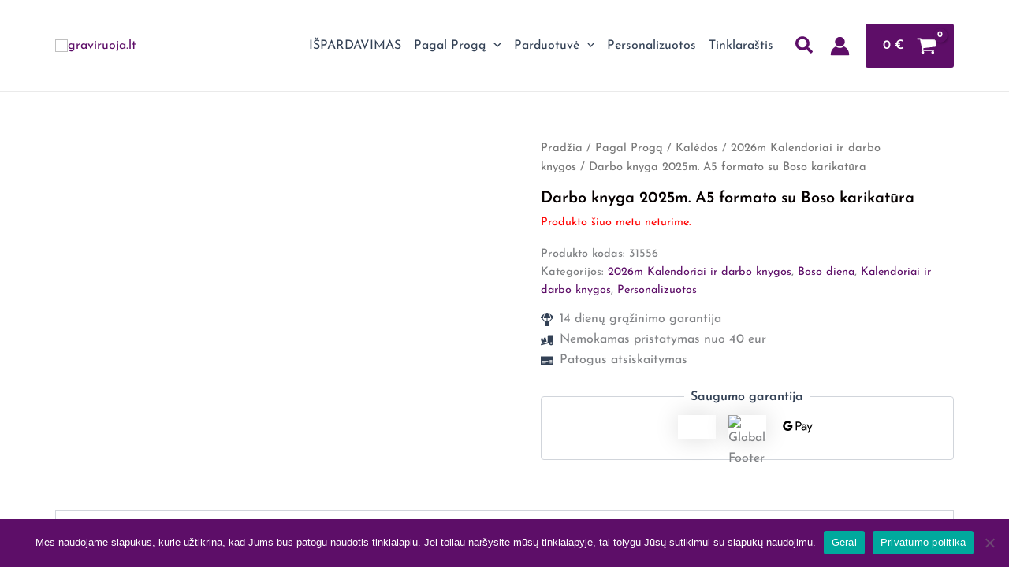

--- FILE ---
content_type: text/html; charset=UTF-8
request_url: https://graviruoja.lt/produktas/2024-m-darbo-knyga-a5-formato-su-boso-karikatura/
body_size: 114519
content:
<!DOCTYPE html><html lang="lt-LT" prefix="og: https://ogp.me/ns#"><head><meta charset="UTF-8"><meta name="viewport" content="width=device-width, initial-scale=1"><link rel="profile" href="https://gmpg.org/xfn/11"><style>img:is([sizes="auto" i], [sizes^="auto," i]) { contain-intrinsic-size: 3000px 1500px }</style> <script data-no-defer="1" data-ezscrex="false" data-cfasync="false" data-pagespeed-no-defer data-cookieconsent="ignore">var ctPublicFunctions = {"_ajax_nonce":"c04b3a24af","_rest_nonce":"16757ceedc","_ajax_url":"\/wp-admin\/admin-ajax.php","_rest_url":"https:\/\/graviruoja.lt\/wp-json\/","data__cookies_type":"native","data__ajax_type":"rest","data__bot_detector_enabled":0,"data__frontend_data_log_enabled":1,"cookiePrefix":"","wprocket_detected":false,"host_url":"graviruoja.lt","text__ee_click_to_select":"Click to select the whole data","text__ee_original_email":"The complete one is","text__ee_got_it":"Got it","text__ee_blocked":"Blocked","text__ee_cannot_connect":"Cannot connect","text__ee_cannot_decode":"Can not decode email. Unknown reason","text__ee_email_decoder":"CleanTalk email decoder","text__ee_wait_for_decoding":"The magic is on the way!","text__ee_decoding_process":"Please wait a few seconds while we decode the contact data."}</script> <script data-no-defer="1" data-ezscrex="false" data-cfasync="false" data-pagespeed-no-defer data-cookieconsent="ignore">var ctPublic = {"_ajax_nonce":"c04b3a24af","settings__forms__check_internal":"0","settings__forms__check_external":"0","settings__forms__force_protection":0,"settings__forms__search_test":"1","settings__forms__wc_add_to_cart":"0","settings__data__bot_detector_enabled":0,"settings__sfw__anti_crawler":"1","blog_home":"https:\/\/graviruoja.lt\/","pixel__setting":"0","pixel__enabled":false,"pixel__url":null,"data__email_check_before_post":"1","data__email_check_exist_post":0,"data__cookies_type":"native","data__key_is_ok":true,"data__visible_fields_required":true,"wl_brandname":"Anti-Spam by CleanTalk","wl_brandname_short":"CleanTalk","ct_checkjs_key":"6ebcf31a147eaf536f97dff31b96f87870d0e392000f10d39b084267cee947d2","emailEncoderPassKey":"5d8623e1a27eb88d237ff47744e1e302","bot_detector_forms_excluded":"W10=","advancedCacheExists":true,"varnishCacheExists":false,"wc_ajax_add_to_cart":true}</script>  <script data-cfasync="false" data-pagespeed-no-defer>var gtm4wp_datalayer_name = "dataLayer";
	var dataLayer = dataLayer || [];
	const gtm4wp_use_sku_instead = false;
	const gtm4wp_currency = 'EUR';
	const gtm4wp_product_per_impression = 10;
	const gtm4wp_clear_ecommerce = false;
	const gtm4wp_datalayer_max_timeout = 2000;</script> <title>Darbo knyga 2025m. A5 formato su Boso karikatūra - Graviruoja.lt</title><meta name="description" content="2025 m. Darbo knyga A5 formato su asmenine nuotrauka. Supakuota kartoninėje dėžutėje kartu su tušinuku. Dėmesio: Kūnas vienodas visiems. Keičiama tik veidas."/><meta name="robots" content="index, follow, max-snippet:-1, max-video-preview:-1, max-image-preview:large"/><link rel="canonical" href="https://graviruoja.lt/produktas/2024-m-darbo-knyga-a5-formato-su-boso-karikatura/" /><meta property="og:locale" content="lt_LT" /><meta property="og:type" content="product" /><meta property="og:title" content="Darbo knyga 2025m. A5 formato su Boso karikatūra - Graviruoja.lt" /><meta property="og:description" content="2025 m. Darbo knyga A5 formato su asmenine nuotrauka. Supakuota kartoninėje dėžutėje kartu su tušinuku. Dėmesio: Kūnas vienodas visiems. Keičiama tik veidas." /><meta property="og:url" content="https://graviruoja.lt/produktas/2024-m-darbo-knyga-a5-formato-su-boso-karikatura/" /><meta property="og:site_name" content="Graviruoja.lt" /><meta property="og:updated_time" content="2025-01-21T12:20:04+00:00" /><meta property="og:image" content="https://graviruoja.lt/wp-content/uploads/2023/09/Bosas3.jpg" /><meta property="og:image:secure_url" content="https://graviruoja.lt/wp-content/uploads/2023/09/Bosas3.jpg" /><meta property="og:image:width" content="640" /><meta property="og:image:height" content="640" /><meta property="og:image:alt" content="Darbo knyga 2025m. A5 formato su Boso karikatūra" /><meta property="og:image:type" content="image/jpeg" /><meta name="twitter:card" content="summary_large_image" /><meta name="twitter:title" content="Darbo knyga 2025m. A5 formato su Boso karikatūra - Graviruoja.lt" /><meta name="twitter:description" content="2025 m. Darbo knyga A5 formato su asmenine nuotrauka. Supakuota kartoninėje dėžutėje kartu su tušinuku. Dėmesio: Kūnas vienodas visiems. Keičiama tik veidas." /><meta name="twitter:image" content="https://graviruoja.lt/wp-content/uploads/2023/09/Bosas3.jpg" /><meta name="twitter:label1" content="Price" /><meta name="twitter:data1" content="&euro;0,00" /><meta name="twitter:label2" content="Availability" /><meta name="twitter:data2" content="Neturime" /> <script type="application/ld+json" class="rank-math-schema">{"@context":"https://schema.org","@graph":[{"@type":"Organization","@id":"https://graviruoja.lt/#organization","name":"Graviruoja.lt","logo":{"@type":"ImageObject","@id":"https://graviruoja.lt/#logo","url":"https://graviruoja.lt/wp-content/uploads/2021/01/cropped-Graviruoja-logo-ilgas-150x150.png","contentUrl":"https://graviruoja.lt/wp-content/uploads/2021/01/cropped-Graviruoja-logo-ilgas-150x150.png","caption":"Graviruoja.lt","inLanguage":"lt-LT"}},{"@type":"WebSite","@id":"https://graviruoja.lt/#website","url":"https://graviruoja.lt","name":"Graviruoja.lt","publisher":{"@id":"https://graviruoja.lt/#organization"},"inLanguage":"lt-LT"},{"@type":"ImageObject","@id":"https://graviruoja.lt/wp-content/uploads/2023/09/Bosas3.jpg","url":"https://graviruoja.lt/wp-content/uploads/2023/09/Bosas3.jpg","width":"640","height":"640","inLanguage":"lt-LT"},{"@type":"BreadcrumbList","@id":"https://graviruoja.lt/produktas/2024-m-darbo-knyga-a5-formato-su-boso-karikatura/#breadcrumb","itemListElement":[{"@type":"ListItem","position":"1","item":{"@id":"https://graviruoja.lt","name":"Home"}},{"@type":"ListItem","position":"2","item":{"@id":"https://graviruoja.lt/produkto-kategorija/pagal-proga/kaledos/2026m-kalendoriai-ir-darbo-knygos/","name":"2026m Kalendoriai ir darbo knygos"}},{"@type":"ListItem","position":"3","item":{"@id":"https://graviruoja.lt/produktas/2024-m-darbo-knyga-a5-formato-su-boso-karikatura/","name":"Darbo knyga 2025m. A5 formato su Boso karikat\u016bra"}}]},{"@type":"ItemPage","@id":"https://graviruoja.lt/produktas/2024-m-darbo-knyga-a5-formato-su-boso-karikatura/#webpage","url":"https://graviruoja.lt/produktas/2024-m-darbo-knyga-a5-formato-su-boso-karikatura/","name":"Darbo knyga 2025m. A5 formato su Boso karikat\u016bra - Graviruoja.lt","datePublished":"2023-09-18T11:34:30+00:00","dateModified":"2025-01-21T12:20:04+00:00","isPartOf":{"@id":"https://graviruoja.lt/#website"},"primaryImageOfPage":{"@id":"https://graviruoja.lt/wp-content/uploads/2023/09/Bosas3.jpg"},"inLanguage":"lt-LT","breadcrumb":{"@id":"https://graviruoja.lt/produktas/2024-m-darbo-knyga-a5-formato-su-boso-karikatura/#breadcrumb"}},{"@type":"Product","name":"Darbo knyga 2025m. A5 formato su Boso karikat\u016bra - Graviruoja.lt","description":"2025 m. Darbo knyga A5 formato su asmenine nuotrauka. Supakuota kartonin\u0117je d\u0117\u017eut\u0117je kartu su tu\u0161inuku. D\u0117mesio: K\u016bnas vienodas visiems. Kei\u010diama tik veidas. \u017dmon\u0117s, kuriems sekasi, vertina savo, kit\u0173 laik\u0105 ir j\u012f planuoja. O jei bijote k\u0105 nors pamir\u0161ti, puiki i\u0161eitis visk\u0105 \u017eym\u0117tis darbo knygoje! Joje gal\u0117site susira\u0161yti: svarbiausius dienos, savait\u0117s, m\u0117nesio ar net met\u0173 darbus ir \u012fvykius, kilusias mintis ir id\u0117jas; darbo knyga pad\u0117s nepamir\u0161ti artim\u0173j\u0173, draug\u0173 ir koleg\u0173 gimtadieni\u0173 bei kit\u0173 jums ir j\u016bs\u0173 artimiesiems svarbi\u0173 \u0161ven\u010di\u0173 ir min\u0117tin\u0173 dien\u0173. Darbo knyg\u0105 ne tik b\u016btina tur\u0117ti, bet ir ne\u0161iotis kasdien su savimi. Knyg\u0105 naudosite visus metus, tod\u0117l i\u0161sirinkite sau miel\u0105 ir patogi\u0105!","sku":"31556","category":"Pagal Prog\u0105 &gt; Kal\u0117dos &gt; 2026m Kalendoriai ir darbo knygos","mainEntityOfPage":{"@id":"https://graviruoja.lt/produktas/2024-m-darbo-knyga-a5-formato-su-boso-karikatura/#webpage"},"weight":{"@type":"QuantitativeValue","unitCode":"KGM","value":"0.5"},"height":{"@type":"QuantitativeValue","unitCode":"CMT","value":"5"},"width":{"@type":"QuantitativeValue","unitCode":"CMT","value":"15"},"depth":{"@type":"QuantitativeValue","unitCode":"CMT","value":"25"},"image":[{"@type":"ImageObject","url":"https://graviruoja.lt/wp-content/uploads/2023/09/Bosas3.jpg","height":"640","width":"640"},{"@type":"ImageObject","url":"https://graviruoja.lt/wp-content/uploads/2021/11/256491263_624440492085135_266411354641175389_n.jpg","height":"480","width":"640"},{"@type":"ImageObject","url":"https://graviruoja.lt/wp-content/uploads/2023/09/Boses-4.jpg","height":"640","width":"640"}],"offers":{"@type":"Offer","price":"0.00","priceValidUntil":"2027-12-31","priceSpecification":{"price":"0.00","priceCurrency":"EUR","valueAddedTaxIncluded":"true"},"priceCurrency":"EUR","availability":"http://schema.org/OutOfStock","seller":{"@type":"Organization","@id":"https://graviruoja.lt/","name":"Graviruoja.lt","url":"https://graviruoja.lt","logo":""},"url":"https://graviruoja.lt/produktas/2024-m-darbo-knyga-a5-formato-su-boso-karikatura/"},"@id":"https://graviruoja.lt/produktas/2024-m-darbo-knyga-a5-formato-su-boso-karikatura/#richSnippet"}]}</script> <link rel='dns-prefetch' href='//omnisnippet1.com' /><link rel='dns-prefetch' href='//cdn.jsdelivr.net' /><link rel='dns-prefetch' href='//capi-automation.s3.us-east-2.amazonaws.com' /><link rel='dns-prefetch' href='//fonts.googleapis.com' /><link rel="alternate" type="application/rss+xml" title="Graviruoja.lt &raquo; Įrašų RSS srautas" href="https://graviruoja.lt/feed/" /><link rel="alternate" type="application/rss+xml" title="Graviruoja.lt &raquo; Komentarų RSS srautas" href="https://graviruoja.lt/comments/feed/" /> <script>window._wpemojiSettings = {"baseUrl":"https:\/\/s.w.org\/images\/core\/emoji\/16.0.1\/72x72\/","ext":".png","svgUrl":"https:\/\/s.w.org\/images\/core\/emoji\/16.0.1\/svg\/","svgExt":".svg","source":{"concatemoji":"https:\/\/graviruoja.lt\/wp-includes\/js\/wp-emoji-release.min.js?ver=6.8.2"}};
/*! This file is auto-generated */
!function(s,n){var o,i,e;function c(e){try{var t={supportTests:e,timestamp:(new Date).valueOf()};sessionStorage.setItem(o,JSON.stringify(t))}catch(e){}}function p(e,t,n){e.clearRect(0,0,e.canvas.width,e.canvas.height),e.fillText(t,0,0);var t=new Uint32Array(e.getImageData(0,0,e.canvas.width,e.canvas.height).data),a=(e.clearRect(0,0,e.canvas.width,e.canvas.height),e.fillText(n,0,0),new Uint32Array(e.getImageData(0,0,e.canvas.width,e.canvas.height).data));return t.every(function(e,t){return e===a[t]})}function u(e,t){e.clearRect(0,0,e.canvas.width,e.canvas.height),e.fillText(t,0,0);for(var n=e.getImageData(16,16,1,1),a=0;a<n.data.length;a++)if(0!==n.data[a])return!1;return!0}function f(e,t,n,a){switch(t){case"flag":return n(e,"\ud83c\udff3\ufe0f\u200d\u26a7\ufe0f","\ud83c\udff3\ufe0f\u200b\u26a7\ufe0f")?!1:!n(e,"\ud83c\udde8\ud83c\uddf6","\ud83c\udde8\u200b\ud83c\uddf6")&&!n(e,"\ud83c\udff4\udb40\udc67\udb40\udc62\udb40\udc65\udb40\udc6e\udb40\udc67\udb40\udc7f","\ud83c\udff4\u200b\udb40\udc67\u200b\udb40\udc62\u200b\udb40\udc65\u200b\udb40\udc6e\u200b\udb40\udc67\u200b\udb40\udc7f");case"emoji":return!a(e,"\ud83e\udedf")}return!1}function g(e,t,n,a){var r="undefined"!=typeof WorkerGlobalScope&&self instanceof WorkerGlobalScope?new OffscreenCanvas(300,150):s.createElement("canvas"),o=r.getContext("2d",{willReadFrequently:!0}),i=(o.textBaseline="top",o.font="600 32px Arial",{});return e.forEach(function(e){i[e]=t(o,e,n,a)}),i}function t(e){var t=s.createElement("script");t.src=e,t.defer=!0,s.head.appendChild(t)}"undefined"!=typeof Promise&&(o="wpEmojiSettingsSupports",i=["flag","emoji"],n.supports={everything:!0,everythingExceptFlag:!0},e=new Promise(function(e){s.addEventListener("DOMContentLoaded",e,{once:!0})}),new Promise(function(t){var n=function(){try{var e=JSON.parse(sessionStorage.getItem(o));if("object"==typeof e&&"number"==typeof e.timestamp&&(new Date).valueOf()<e.timestamp+604800&&"object"==typeof e.supportTests)return e.supportTests}catch(e){}return null}();if(!n){if("undefined"!=typeof Worker&&"undefined"!=typeof OffscreenCanvas&&"undefined"!=typeof URL&&URL.createObjectURL&&"undefined"!=typeof Blob)try{var e="postMessage("+g.toString()+"("+[JSON.stringify(i),f.toString(),p.toString(),u.toString()].join(",")+"));",a=new Blob([e],{type:"text/javascript"}),r=new Worker(URL.createObjectURL(a),{name:"wpTestEmojiSupports"});return void(r.onmessage=function(e){c(n=e.data),r.terminate(),t(n)})}catch(e){}c(n=g(i,f,p,u))}t(n)}).then(function(e){for(var t in e)n.supports[t]=e[t],n.supports.everything=n.supports.everything&&n.supports[t],"flag"!==t&&(n.supports.everythingExceptFlag=n.supports.everythingExceptFlag&&n.supports[t]);n.supports.everythingExceptFlag=n.supports.everythingExceptFlag&&!n.supports.flag,n.DOMReady=!1,n.readyCallback=function(){n.DOMReady=!0}}).then(function(){return e}).then(function(){var e;n.supports.everything||(n.readyCallback(),(e=n.source||{}).concatemoji?t(e.concatemoji):e.wpemoji&&e.twemoji&&(t(e.twemoji),t(e.wpemoji)))}))}((window,document),window._wpemojiSettings);</script> <link rel='stylesheet' id='omnisend-woocommerce-checkout-block-checkout-newsletter-subscription-block-css' href='https://graviruoja.lt/wp-content/plugins/omnisend-connect/includes/blocks/build/omnisend-checkout-block.css?ver=0.1.1' media='all' /><link rel='stylesheet' id='astra-theme-css-css' href='https://graviruoja.lt/wp-content/themes/astra/assets/css/minified/main.min.css?ver=4.11.13' media='all' /><style id='astra-theme-css-inline-css'>:root{--ast-post-nav-space:0;--ast-container-default-xlg-padding:2.5em;--ast-container-default-lg-padding:2.5em;--ast-container-default-slg-padding:2em;--ast-container-default-md-padding:2.5em;--ast-container-default-sm-padding:2.5em;--ast-container-default-xs-padding:2.4em;--ast-container-default-xxs-padding:1.8em;--ast-code-block-background:#ECEFF3;--ast-comment-inputs-background:#F9FAFB;--ast-normal-container-width:1140px;--ast-narrow-container-width:750px;--ast-blog-title-font-weight:600;--ast-blog-meta-weight:600;--ast-global-color-primary:var(--ast-global-color-5);--ast-global-color-secondary:var(--ast-global-color-4);--ast-global-color-alternate-background:var(--ast-global-color-7);--ast-global-color-subtle-background:var(--ast-global-color-6);--ast-bg-style-guide:#F8FAFC;--ast-shadow-style-guide:0px 0px 4px 0 #00000057;--ast-global-dark-bg-style:#fff;--ast-global-dark-lfs:#fbfbfb;--ast-widget-bg-color:#fafafa;--ast-wc-container-head-bg-color:#fbfbfb;--ast-title-layout-bg:#eeeeee;--ast-search-border-color:#e7e7e7;--ast-lifter-hover-bg:#e6e6e6;--ast-gallery-block-color:#000;--srfm-color-input-label:var(--ast-global-color-2);}html{font-size:100%;}a{color:var(--ast-global-color-0);}a:hover,a:focus{color:var(--ast-global-color-1);}body,button,input,select,textarea,.ast-button,.ast-custom-button{font-family:'Josefin Sans',sans-serif;font-weight:400;font-size:16px;font-size:1rem;line-height:var(--ast-body-line-height,1.65);}blockquote{color:var(--ast-global-color-3);}h1,h2,h3,h4,h5,h6,.entry-content :where(h1,h2,h3,h4,h5,h6),.site-title,.site-title a{font-family:'Josefin Sans',sans-serif;font-weight:600;}.site-title{font-size:26px;font-size:1.625rem;display:none;}header .custom-logo-link img{max-width:239px;width:239px;}.astra-logo-svg{width:239px;}.site-header .site-description{font-size:15px;font-size:0.9375rem;display:none;}.entry-title{font-size:20px;font-size:1.25rem;}.ast-blog-single-element.ast-taxonomy-container a{font-size:14px;font-size:0.875rem;}.ast-blog-meta-container{font-size:13px;font-size:0.8125rem;}.archive .ast-article-post .ast-article-inner,.blog .ast-article-post .ast-article-inner,.archive .ast-article-post .ast-article-inner:hover,.blog .ast-article-post .ast-article-inner:hover{border-top-left-radius:6px;border-top-right-radius:6px;border-bottom-right-radius:6px;border-bottom-left-radius:6px;overflow:hidden;}h1,.entry-content :where(h1){font-size:32px;font-size:2rem;font-weight:600;font-family:'Josefin Sans',sans-serif;line-height:1.4em;}h2,.entry-content :where(h2){font-size:24px;font-size:1.5rem;font-weight:600;font-family:'Josefin Sans',sans-serif;line-height:1.3em;}h3,.entry-content :where(h3){font-size:18px;font-size:1.125rem;font-weight:600;font-family:'Josefin Sans',sans-serif;line-height:1.3em;}h4,.entry-content :where(h4){font-size:18px;font-size:1.125rem;line-height:1.2em;font-weight:600;font-family:'Josefin Sans',sans-serif;}h5,.entry-content :where(h5){font-size:16px;font-size:1rem;line-height:1.2em;font-weight:600;font-family:'Josefin Sans',sans-serif;}h6,.entry-content :where(h6){font-size:16px;font-size:1rem;line-height:1.25em;font-weight:600;font-family:'Josefin Sans',sans-serif;}::selection{background-color:var(--ast-global-color-0);color:#ffffff;}body,h1,h2,h3,h4,h5,h6,.entry-title a,.entry-content :where(h1,h2,h3,h4,h5,h6){color:var(--ast-global-color-3);}.tagcloud a:hover,.tagcloud a:focus,.tagcloud a.current-item{color:#ffffff;border-color:var(--ast-global-color-0);background-color:var(--ast-global-color-0);}input:focus,input[type="text"]:focus,input[type="email"]:focus,input[type="url"]:focus,input[type="password"]:focus,input[type="reset"]:focus,input[type="search"]:focus,textarea:focus{border-color:var(--ast-global-color-0);}input[type="radio"]:checked,input[type=reset],input[type="checkbox"]:checked,input[type="checkbox"]:hover:checked,input[type="checkbox"]:focus:checked,input[type=range]::-webkit-slider-thumb{border-color:var(--ast-global-color-0);background-color:var(--ast-global-color-0);box-shadow:none;}.site-footer a:hover + .post-count,.site-footer a:focus + .post-count{background:var(--ast-global-color-0);border-color:var(--ast-global-color-0);}.single .nav-links .nav-previous,.single .nav-links .nav-next{color:var(--ast-global-color-0);}.entry-meta,.entry-meta *{line-height:1.45;color:var(--ast-global-color-0);}.entry-meta a:not(.ast-button):hover,.entry-meta a:not(.ast-button):hover *,.entry-meta a:not(.ast-button):focus,.entry-meta a:not(.ast-button):focus *,.page-links > .page-link,.page-links .page-link:hover,.post-navigation a:hover{color:var(--ast-global-color-1);}#cat option,.secondary .calendar_wrap thead a,.secondary .calendar_wrap thead a:visited{color:var(--ast-global-color-0);}.secondary .calendar_wrap #today,.ast-progress-val span{background:var(--ast-global-color-0);}.secondary a:hover + .post-count,.secondary a:focus + .post-count{background:var(--ast-global-color-0);border-color:var(--ast-global-color-0);}.calendar_wrap #today > a{color:#ffffff;}.page-links .page-link,.single .post-navigation a{color:var(--ast-global-color-3);}.ast-search-menu-icon .search-form button.search-submit{padding:0 4px;}.ast-search-menu-icon form.search-form{padding-right:0;}.ast-search-menu-icon.slide-search input.search-field{width:0;}.ast-header-search .ast-search-menu-icon.ast-dropdown-active .search-form,.ast-header-search .ast-search-menu-icon.ast-dropdown-active .search-field:focus{transition:all 0.2s;}.search-form input.search-field:focus{outline:none;}.ast-archive-title{color:var(--ast-global-color-2);}.widget-title{font-size:22px;font-size:1.375rem;color:var(--ast-global-color-2);}.single .ast-author-details .author-title{color:var(--ast-global-color-1);}.ast-search-menu-icon.slide-search a:focus-visible:focus-visible,.astra-search-icon:focus-visible,#close:focus-visible,a:focus-visible,.ast-menu-toggle:focus-visible,.site .skip-link:focus-visible,.wp-block-loginout input:focus-visible,.wp-block-search.wp-block-search__button-inside .wp-block-search__inside-wrapper,.ast-header-navigation-arrow:focus-visible,.woocommerce .wc-proceed-to-checkout > .checkout-button:focus-visible,.woocommerce .woocommerce-MyAccount-navigation ul li a:focus-visible,.ast-orders-table__row .ast-orders-table__cell:focus-visible,.woocommerce .woocommerce-order-details .order-again > .button:focus-visible,.woocommerce .woocommerce-message a.button.wc-forward:focus-visible,.woocommerce #minus_qty:focus-visible,.woocommerce #plus_qty:focus-visible,a#ast-apply-coupon:focus-visible,.woocommerce .woocommerce-info a:focus-visible,.woocommerce .astra-shop-summary-wrap a:focus-visible,.woocommerce a.wc-forward:focus-visible,#ast-apply-coupon:focus-visible,.woocommerce-js .woocommerce-mini-cart-item a.remove:focus-visible,#close:focus-visible,.button.search-submit:focus-visible,#search_submit:focus,.normal-search:focus-visible,.ast-header-account-wrap:focus-visible,.woocommerce .ast-on-card-button.ast-quick-view-trigger:focus,.astra-cart-drawer-close:focus,.ast-single-variation:focus,.ast-woocommerce-product-gallery__image:focus,.ast-button:focus,.woocommerce-product-gallery--with-images [data-controls="prev"]:focus-visible,.woocommerce-product-gallery--with-images [data-controls="next"]:focus-visible{outline-style:dotted;outline-color:inherit;outline-width:thin;}input:focus,input[type="text"]:focus,input[type="email"]:focus,input[type="url"]:focus,input[type="password"]:focus,input[type="reset"]:focus,input[type="search"]:focus,input[type="number"]:focus,textarea:focus,.wp-block-search__input:focus,[data-section="section-header-mobile-trigger"] .ast-button-wrap .ast-mobile-menu-trigger-minimal:focus,.ast-mobile-popup-drawer.active .menu-toggle-close:focus,.woocommerce-ordering select.orderby:focus,#ast-scroll-top:focus,#coupon_code:focus,.woocommerce-page #comment:focus,.woocommerce #reviews #respond input#submit:focus,.woocommerce a.add_to_cart_button:focus,.woocommerce .button.single_add_to_cart_button:focus,.woocommerce .woocommerce-cart-form button:focus,.woocommerce .woocommerce-cart-form__cart-item .quantity .qty:focus,.woocommerce .woocommerce-billing-fields .woocommerce-billing-fields__field-wrapper .woocommerce-input-wrapper > .input-text:focus,.woocommerce #order_comments:focus,.woocommerce #place_order:focus,.woocommerce .woocommerce-address-fields .woocommerce-address-fields__field-wrapper .woocommerce-input-wrapper > .input-text:focus,.woocommerce .woocommerce-MyAccount-content form button:focus,.woocommerce .woocommerce-MyAccount-content .woocommerce-EditAccountForm .woocommerce-form-row .woocommerce-Input.input-text:focus,.woocommerce .ast-woocommerce-container .woocommerce-pagination ul.page-numbers li a:focus,body #content .woocommerce form .form-row .select2-container--default .select2-selection--single:focus,#ast-coupon-code:focus,.woocommerce.woocommerce-js .quantity input[type=number]:focus,.woocommerce-js .woocommerce-mini-cart-item .quantity input[type=number]:focus,.woocommerce p#ast-coupon-trigger:focus{border-style:dotted;border-color:inherit;border-width:thin;}input{outline:none;}.woocommerce-js input[type=text]:focus,.woocommerce-js input[type=email]:focus,.woocommerce-js textarea:focus,input[type=number]:focus,.comments-area textarea#comment:focus,.comments-area textarea#comment:active,.comments-area .ast-comment-formwrap input[type="text"]:focus,.comments-area .ast-comment-formwrap input[type="text"]:active{outline-style:unset;outline-color:inherit;outline-width:thin;}.site-logo-img img{ transition:all 0.2s linear;}body .ast-oembed-container *{position:absolute;top:0;width:100%;height:100%;left:0;}body .wp-block-embed-pocket-casts .ast-oembed-container *{position:unset;}.ast-single-post-featured-section + article {margin-top: 2em;}.site-content .ast-single-post-featured-section img {width: 100%;overflow: hidden;object-fit: cover;}.ast-separate-container .site-content .ast-single-post-featured-section + article {margin-top: -80px;z-index: 9;position: relative;border-radius: 4px;}@media (min-width: 922px) {.ast-no-sidebar .site-content .ast-article-image-container--wide {margin-left: -120px;margin-right: -120px;max-width: unset;width: unset;}.ast-left-sidebar .site-content .ast-article-image-container--wide,.ast-right-sidebar .site-content .ast-article-image-container--wide {margin-left: -10px;margin-right: -10px;}.site-content .ast-article-image-container--full {margin-left: calc( -50vw + 50%);margin-right: calc( -50vw + 50%);max-width: 100vw;width: 100vw;}.ast-left-sidebar .site-content .ast-article-image-container--full,.ast-right-sidebar .site-content .ast-article-image-container--full {margin-left: -10px;margin-right: -10px;max-width: inherit;width: auto;}}.site > .ast-single-related-posts-container {margin-top: 0;}@media (min-width: 922px) {.ast-desktop .ast-container--narrow {max-width: var(--ast-narrow-container-width);margin: 0 auto;}}input[type="text"],input[type="number"],input[type="email"],input[type="url"],input[type="password"],input[type="search"],input[type=reset],input[type=tel],input[type=date],select,textarea{font-size:16px;font-style:normal;font-weight:400;line-height:24px;width:100%;padding:12px 16px;border-radius:4px;box-shadow:0px 1px 2px 0px rgba(0,0,0,0.05);color:var(--ast-form-input-text,#475569);}input[type="text"],input[type="number"],input[type="email"],input[type="url"],input[type="password"],input[type="search"],input[type=reset],input[type=tel],input[type=date],select{height:40px;}input[type="date"]{border-width:1px;border-style:solid;border-color:var(--ast-border-color);background:var( --ast-global-color-secondary,--ast-global-color-5 );}input[type="text"]:focus,input[type="number"]:focus,input[type="email"]:focus,input[type="url"]:focus,input[type="password"]:focus,input[type="search"]:focus,input[type=reset]:focus,input[type="tel"]:focus,input[type="date"]:focus,select:focus,textarea:focus{border-color:#046BD2;box-shadow:none;outline:none;color:var(--ast-form-input-focus-text,#475569);}label,legend{color:#111827;font-size:14px;font-style:normal;font-weight:500;line-height:20px;}select{padding:6px 10px;}fieldset{padding:30px;border-radius:4px;}button,.ast-button,.button,input[type="button"],input[type="reset"],input[type="submit"]{border-radius:4px;box-shadow:0px 1px 2px 0px rgba(0,0,0,0.05);}:root{--ast-comment-inputs-background:#FFF;}::placeholder{color:var(--ast-form-field-color,#9CA3AF);}::-ms-input-placeholder{color:var(--ast-form-field-color,#9CA3AF);}@media (max-width:921.9px){#ast-desktop-header{display:none;}}@media (min-width:922px){#ast-mobile-header{display:none;}}.ast-site-header-cart .cart-container,.ast-edd-site-header-cart .ast-edd-cart-container {transition: all 0.2s linear;}.ast-site-header-cart .ast-woo-header-cart-info-wrap,.ast-edd-site-header-cart .ast-edd-header-cart-info-wrap {padding: 0 6px 0 2px;font-weight: 600;line-height: 2.7;display: inline-block;}.ast-site-header-cart i.astra-icon {font-size: 20px;font-size: 1.3em;font-style: normal;font-weight: normal;position: relative;padding: 0 2px;}.ast-site-header-cart i.astra-icon.no-cart-total:after,.ast-header-break-point.ast-header-custom-item-outside .ast-edd-header-cart-info-wrap,.ast-header-break-point.ast-header-custom-item-outside .ast-woo-header-cart-info-wrap {display: none;}.ast-site-header-cart.ast-menu-cart-fill i.astra-icon,.ast-edd-site-header-cart.ast-edd-menu-cart-fill span.astra-icon {font-size: 1.1em;}.astra-cart-drawer {position: fixed;display: block;visibility: hidden;overflow: auto;-webkit-overflow-scrolling: touch;z-index: 10000;background-color: var(--ast-global-color-primary,var(--ast-global-color-5));transform: translate3d(0,0,0);opacity: 0;will-change: transform;transition: 0.25s ease;}.woocommerce-mini-cart {position: relative;}.woocommerce-mini-cart::before {content: "";transition: .3s;}.woocommerce-mini-cart.ajax-mini-cart-qty-loading::before {position: absolute;top: 0;left: 0;right: 0;width: 100%;height: 100%;z-index: 5;background-color: var(--ast-global-color-primary,var(--ast-global-color-5));opacity: .5;}.astra-cart-drawer {width: 460px;height: 100%;left: 100%;top: 0px;opacity: 1;transform: translate3d(0%,0,0);}.astra-cart-drawer .astra-cart-drawer-header {position: absolute;width: 100%;text-align: left;text-transform: inherit;font-weight: 500;border-bottom: 1px solid var(--ast-border-color);padding: 1.34em;line-height: 1;z-index: 1;max-height: 3.5em;}.astra-cart-drawer .astra-cart-drawer-header .astra-cart-drawer-title {color: var(--ast-global-color-2);}.astra-cart-drawer .astra-cart-drawer-close .ast-close-svg {width: 22px;height: 22px;}.astra-cart-drawer .astra-cart-drawer-content,.astra-cart-drawer .astra-cart-drawer-content .widget_shopping_cart,.astra-cart-drawer .astra-cart-drawer-content .widget_shopping_cart_content {height: 100%;}.astra-cart-drawer .astra-cart-drawer-content {padding-top: 3.5em;}.astra-cart-drawer .ast-mini-cart-price-wrap .multiply-symbol{padding: 0 0.5em;}.astra-cart-drawer .astra-cart-drawer-content .woocommerce-mini-cart-item .ast-mini-cart-price-wrap {float: right;margin-top: 0.5em;max-width: 50%;}.astra-cart-drawer .astra-cart-drawer-content .woocommerce-mini-cart-item .variation {margin-top: 0.5em;margin-bottom: 0.5em;}.astra-cart-drawer .astra-cart-drawer-content .woocommerce-mini-cart-item .variation dt {font-weight: 500;}.astra-cart-drawer .astra-cart-drawer-content .widget_shopping_cart_content {display: flex;flex-direction: column;overflow: hidden;}.astra-cart-drawer .astra-cart-drawer-content .widget_shopping_cart_content ul li {min-height: 60px;}.woocommerce-js .astra-cart-drawer .astra-cart-drawer-content .woocommerce-mini-cart__total {display: flex;justify-content: space-between;padding: 0.7em 1.34em;margin-bottom: 0;}.woocommerce-js .astra-cart-drawer .astra-cart-drawer-content .woocommerce-mini-cart__total strong,.woocommerce-js .astra-cart-drawer .astra-cart-drawer-content .woocommerce-mini-cart__total .amount {width: 50%;}.astra-cart-drawer .astra-cart-drawer-content .woocommerce-mini-cart {padding: 1.3em;flex: 1;overflow: auto;}.astra-cart-drawer .astra-cart-drawer-content .woocommerce-mini-cart a.remove {width: 20px;height: 20px;line-height: 16px;}.astra-cart-drawer .astra-cart-drawer-content .woocommerce-mini-cart__total {padding: 1em 1.5em;margin: 0;text-align: center;}.astra-cart-drawer .astra-cart-drawer-content .woocommerce-mini-cart__buttons {padding: 1.34em;text-align: center;margin-bottom: 0;}.astra-cart-drawer .astra-cart-drawer-content .woocommerce-mini-cart__buttons .button.checkout {margin-right: 0;}.astra-cart-drawer .astra-cart-drawer-content .woocommerce-mini-cart__buttons a{width: 100%;}.woocommerce-js .astra-cart-drawer .astra-cart-drawer-content .woocommerce-mini-cart__buttons a:nth-last-child(1) {margin-bottom: 0;}.astra-cart-drawer .astra-cart-drawer-content .edd-cart-item {padding: .5em 2.6em .5em 1.5em;}.astra-cart-drawer .astra-cart-drawer-content .edd-cart-item .edd-remove-from-cart::after {width: 20px;height: 20px;line-height: 16px;}.astra-cart-drawer .astra-cart-drawer-content .edd-cart-number-of-items {padding: 1em 1.5em 1em 1.5em;margin-bottom: 0;text-align: center;}.astra-cart-drawer .astra-cart-drawer-content .edd_total {padding: .5em 1.5em;margin: 0;text-align: center;}.astra-cart-drawer .astra-cart-drawer-content .cart_item.edd_checkout {padding: 1em 1.5em 0;text-align: center;margin-top: 0;}.astra-cart-drawer .widget_shopping_cart_content > .woocommerce-mini-cart__empty-message {display: none;}.astra-cart-drawer .woocommerce-mini-cart__empty-message,.astra-cart-drawer .cart_item.empty {text-align: center;margin-top: 10px;}body.admin-bar .astra-cart-drawer {padding-top: 32px;}@media (max-width: 782px) {body.admin-bar .astra-cart-drawer {padding-top: 46px;}}.ast-mobile-cart-active body.ast-hfb-header {overflow: hidden;}.ast-mobile-cart-active .astra-mobile-cart-overlay {opacity: 1;cursor: pointer;visibility: visible;z-index: 999;}.ast-mini-cart-empty-wrap {display: flex;flex-wrap: wrap;height: 100%;align-items: flex-end;}.ast-mini-cart-empty-wrap > * {width: 100%;}.astra-cart-drawer-content .ast-mini-cart-empty {height: 100%;display: flex;flex-direction: column;justify-content: space-between;text-align: center;}.astra-cart-drawer-content .ast-mini-cart-empty .ast-mini-cart-message {display: flex;align-items: center;justify-content: center;height: 100%;padding: 1.34em;}@media (min-width: 546px) {.astra-cart-drawer .astra-cart-drawer-content.ast-large-view .woocommerce-mini-cart__buttons {display: flex;}.woocommerce-js .astra-cart-drawer .astra-cart-drawer-content.ast-large-view .woocommerce-mini-cart__buttons a,.woocommerce-js .astra-cart-drawer .astra-cart-drawer-content.ast-large-view .woocommerce-mini-cart__buttons a.checkout {margin-top: 0;margin-bottom: 0;}}.ast-site-header-cart .cart-container:focus-visible {display: inline-block;}.ast-site-header-cart i.astra-icon:after {content: attr(data-cart-total);position: absolute;font-family: 'Josefin Sans',sans-serif;font-style: normal;top: -10px;right: -12px;font-weight: bold;box-shadow: 1px 1px 3px 0px rgba(0,0,0,0.3);font-size: 11px;padding-left: 0px;padding-right: 1px;line-height: 17px;letter-spacing: -.5px;height: 18px;min-width: 18px;border-radius: 99px;text-align: center;z-index: 3;}li.woocommerce-custom-menu-item .ast-site-header-cart i.astra-icon:after,li.edd-custom-menu-item .ast-edd-site-header-cart span.astra-icon:after {padding-left: 2px;}.astra-cart-drawer .astra-cart-drawer-close {position: absolute;top: 0.5em;right: 0;border: none;margin: 0;padding: .6em 1em .4em;color: var(--ast-global-color-2);background-color: transparent;}.astra-mobile-cart-overlay {background-color: rgba(0,0,0,0.4);position: fixed;top: 0;right: 0;bottom: 0;left: 0;visibility: hidden;opacity: 0;transition: opacity 0.2s ease-in-out;}.astra-cart-drawer .astra-cart-drawer-content .edd-cart-item .edd-remove-from-cart {right: 1.2em;}.ast-header-break-point.ast-woocommerce-cart-menu.ast-hfb-header .ast-cart-menu-wrap,.ast-header-break-point.ast-hfb-header .ast-cart-menu-wrap,.ast-header-break-point .ast-edd-site-header-cart-wrap .ast-edd-cart-menu-wrap {width: auto;height: 2em;font-size: 1.4em;line-height: 2;vertical-align: middle;text-align: right;}.woocommerce-js .astra-cart-drawer .astra-cart-drawer-content .woocommerce-mini-cart__buttons .button:not(.checkout):not(.ast-continue-shopping) {margin-right: 10px;}.woocommerce-js .astra-cart-drawer .astra-cart-drawer-content .woocommerce-mini-cart__buttons .button:not(.checkout):not(.ast-continue-shopping),.ast-site-header-cart .widget_shopping_cart .buttons .button:not(.checkout),.ast-site-header-cart .ast-site-header-cart-data .ast-mini-cart-empty .woocommerce-mini-cart__buttons a.button {background-color: transparent;border-style: solid;border-width: 1px;border-color: var(--ast-global-color-0);color: var(--ast-global-color-0);}.woocommerce-js .astra-cart-drawer .astra-cart-drawer-content .woocommerce-mini-cart__buttons .button:not(.checkout):not(.ast-continue-shopping):hover,.ast-site-header-cart .widget_shopping_cart .buttons .button:not(.checkout):hover {border-color: var(--ast-global-color-1);color: var(--ast-global-color-1);}.woocommerce-js .astra-cart-drawer .astra-cart-drawer-content .woocommerce-mini-cart__buttons a.checkout {margin-left: 0;margin-top: 10px;border-style: solid;border-width: 2px;border-color: var(--ast-global-color-0);}.woocommerce-js .astra-cart-drawer .astra-cart-drawer-content .woocommerce-mini-cart__buttons a.checkout:hover {border-color: var(--ast-global-color-1);}.woocommerce-js .astra-cart-drawer .astra-cart-drawer-content .woocommerce-mini-cart__total strong{padding-right: .5em;text-align: left;font-weight: 500;}.woocommerce-js .astra-cart-drawer .astra-cart-drawer-content .woocommerce-mini-cart__total .amount{text-align: right;}.astra-cart-drawer.active {transform: translate3d(-100%,0,0);visibility: visible;}.ast-site-header-cart.ast-menu-cart-outline .ast-cart-menu-wrap,.ast-site-header-cart.ast-menu-cart-fill .ast-cart-menu-wrap,.ast-edd-site-header-cart.ast-edd-menu-cart-outline .ast-edd-cart-menu-wrap,.ast-edd-site-header-cart.ast-edd-menu-cart-fill .ast-edd-cart-menu-wrap {line-height: 1.8;}@media (max-width:921px){.astra-cart-drawer.active{width:80%;}}@media (max-width:544px){.astra-cart-drawer.active{width:100%;}}.wp-block-buttons.aligncenter{justify-content:center;}@media (max-width:921px){.ast-theme-transparent-header #primary,.ast-theme-transparent-header #secondary{padding:0;}}@media (max-width:921px){.ast-plain-container.ast-no-sidebar #primary{padding:0;}}.ast-plain-container.ast-no-sidebar #primary{margin-top:0;margin-bottom:0;}@media (min-width:1200px){.ast-plain-container.ast-no-sidebar #primary{margin-top:60px;margin-bottom:60px;}}.wp-block-button.is-style-outline .wp-block-button__link{border-color:var(--ast-global-color-0);border-top-width:0px;border-right-width:0px;border-bottom-width:0px;border-left-width:0px;}div.wp-block-button.is-style-outline > .wp-block-button__link:not(.has-text-color),div.wp-block-button.wp-block-button__link.is-style-outline:not(.has-text-color){color:var(--ast-global-color-0);}.wp-block-button.is-style-outline .wp-block-button__link:hover,.wp-block-buttons .wp-block-button.is-style-outline .wp-block-button__link:focus,.wp-block-buttons .wp-block-button.is-style-outline > .wp-block-button__link:not(.has-text-color):hover,.wp-block-buttons .wp-block-button.wp-block-button__link.is-style-outline:not(.has-text-color):hover{color:var(--ast-global-color-5);background-color:var(--ast-global-color-1);border-color:var(--ast-global-color-1);}.post-page-numbers.current .page-link,.ast-pagination .page-numbers.current{color:#ffffff;border-color:var(--ast-global-color-0);background-color:var(--ast-global-color-0);}.wp-block-button.is-style-outline .wp-block-button__link{border-top-width:0px;border-right-width:0px;border-bottom-width:0px;border-left-width:0px;}.wp-block-buttons .wp-block-button.is-style-outline .wp-block-button__link.wp-element-button,.ast-outline-button,.wp-block-uagb-buttons-child .uagb-buttons-repeater.ast-outline-button{border-color:var(--ast-global-color-1);border-top-width:2px;border-right-width:2px;border-bottom-width:2px;border-left-width:2px;font-family:inherit;font-weight:500;font-size:16px;font-size:1rem;line-height:1em;padding-top:13px;padding-right:30px;padding-bottom:13px;padding-left:30px;}.wp-block-buttons .wp-block-button.is-style-outline > .wp-block-button__link:not(.has-text-color),.wp-block-buttons .wp-block-button.wp-block-button__link.is-style-outline:not(.has-text-color),.ast-outline-button{color:var(--ast-global-color-5);}.wp-block-button.is-style-outline .wp-block-button__link:hover,.wp-block-buttons .wp-block-button.is-style-outline .wp-block-button__link:focus,.wp-block-buttons .wp-block-button.is-style-outline > .wp-block-button__link:not(.has-text-color):hover,.wp-block-buttons .wp-block-button.wp-block-button__link.is-style-outline:not(.has-text-color):hover,.ast-outline-button:hover,.ast-outline-button:focus,.wp-block-uagb-buttons-child .uagb-buttons-repeater.ast-outline-button:hover,.wp-block-uagb-buttons-child .uagb-buttons-repeater.ast-outline-button:focus{color:var(--ast-global-color-5);background-color:var(--ast-global-color-1);border-color:var(--ast-global-color-1);}.wp-block-button .wp-block-button__link.wp-element-button.is-style-outline:not(.has-background),.wp-block-button.is-style-outline>.wp-block-button__link.wp-element-button:not(.has-background),.ast-outline-button{background-color:var(--ast-global-color-1);}.uagb-buttons-repeater.ast-outline-button{border-radius:9999px;}@media (max-width:921px){.wp-block-buttons .wp-block-button.is-style-outline .wp-block-button__link.wp-element-button,.ast-outline-button,.wp-block-uagb-buttons-child .uagb-buttons-repeater.ast-outline-button{padding-top:12px;padding-right:28px;padding-bottom:12px;padding-left:28px;}}@media (max-width:544px){.wp-block-buttons .wp-block-button.is-style-outline .wp-block-button__link.wp-element-button,.ast-outline-button,.wp-block-uagb-buttons-child .uagb-buttons-repeater.ast-outline-button{padding-top:10px;padding-right:24px;padding-bottom:10px;padding-left:24px;}}.entry-content[data-ast-blocks-layout] > figure{margin-bottom:1em;}h1.widget-title{font-weight:600;}h2.widget-title{font-weight:600;}h3.widget-title{font-weight:600;}.elementor-widget-container .elementor-loop-container .e-loop-item[data-elementor-type="loop-item"]{width:100%;} .content-area .elementor-widget-theme-post-content h1,.content-area .elementor-widget-theme-post-content h2,.content-area .elementor-widget-theme-post-content h3,.content-area .elementor-widget-theme-post-content h4,.content-area .elementor-widget-theme-post-content h5,.content-area .elementor-widget-theme-post-content h6{margin-top:1.5em;margin-bottom:calc(0.3em + 10px);}#page{display:flex;flex-direction:column;min-height:100vh;}.ast-404-layout-1 h1.page-title{color:var(--ast-global-color-2);}.single .post-navigation a{line-height:1em;height:inherit;}.error-404 .page-sub-title{font-size:1.5rem;font-weight:inherit;}.search .site-content .content-area .search-form{margin-bottom:0;}#page .site-content{flex-grow:1;}.widget{margin-bottom:1.25em;}#secondary li{line-height:1.5em;}#secondary .wp-block-group h2{margin-bottom:0.7em;}#secondary h2{font-size:1.7rem;}.ast-separate-container .ast-article-post,.ast-separate-container .ast-article-single,.ast-separate-container .comment-respond{padding:2.5em;}.ast-separate-container .ast-article-single .ast-article-single{padding:0;}.ast-article-single .wp-block-post-template-is-layout-grid{padding-left:0;}.ast-separate-container .comments-title,.ast-narrow-container .comments-title{padding:1.5em 2em;}.ast-page-builder-template .comment-form-textarea,.ast-comment-formwrap .ast-grid-common-col{padding:0;}.ast-comment-formwrap{padding:0;display:inline-flex;column-gap:20px;width:100%;margin-left:0;margin-right:0;}.comments-area textarea#comment:focus,.comments-area textarea#comment:active,.comments-area .ast-comment-formwrap input[type="text"]:focus,.comments-area .ast-comment-formwrap input[type="text"]:active {box-shadow:none;outline:none;}.archive.ast-page-builder-template .entry-header{margin-top:2em;}.ast-page-builder-template .ast-comment-formwrap{width:100%;}.entry-title{margin-bottom:0.6em;}.ast-archive-description p{font-size:inherit;font-weight:inherit;line-height:inherit;}.ast-article-single img{box-shadow:0 0 30px 0 rgba(0,0,0,.15);-webkit-box-shadow:0 0 30px 0 rgba(0,0,0,.15);-moz-box-shadow:0 0 30px 0 rgba(0,0,0,.15);}.ast-separate-container .ast-comment-list li.depth-1,.hentry{margin-bottom:1.5em;}.site-content section.ast-archive-description{margin-bottom:2em;}@media (min-width:921px){.ast-left-sidebar.ast-page-builder-template #secondary,.archive.ast-right-sidebar.ast-page-builder-template .site-main{padding-left:20px;padding-right:20px;}}@media (max-width:544px){.ast-comment-formwrap.ast-row{column-gap:10px;display:inline-block;}#ast-commentform .ast-grid-common-col{position:relative;width:100%;}}@media (min-width:1201px){.ast-separate-container .ast-article-post,.ast-separate-container .ast-article-single,.ast-separate-container .ast-author-box,.ast-separate-container .ast-404-layout-1,.ast-separate-container .no-results{padding:2.5em;}} .content-area .elementor-widget-theme-post-content h1,.content-area .elementor-widget-theme-post-content h2,.content-area .elementor-widget-theme-post-content h3,.content-area .elementor-widget-theme-post-content h4,.content-area .elementor-widget-theme-post-content h5,.content-area .elementor-widget-theme-post-content h6{margin-top:1.5em;margin-bottom:calc(0.3em + 10px);}.elementor-loop-container .e-loop-item,.elementor-loop-container .ast-separate-container .ast-article-post,.elementor-loop-container .ast-separate-container .ast-article-single,.elementor-loop-container .ast-separate-container .comment-respond{padding:0px;}@media (max-width:921px){.ast-left-sidebar #content > .ast-container{display:flex;flex-direction:column-reverse;width:100%;}}@media (min-width:922px){.ast-separate-container.ast-right-sidebar #primary,.ast-separate-container.ast-left-sidebar #primary{border:0;}.search-no-results.ast-separate-container #primary{margin-bottom:4em;}}.elementor-widget-button .elementor-button{border-style:solid;text-decoration:none;border-top-width:0px;border-right-width:0px;border-left-width:0px;border-bottom-width:0px;}.elementor-button.elementor-size-sm,.elementor-button.elementor-size-xs,.elementor-button.elementor-size-md,.elementor-button.elementor-size-lg,.elementor-button.elementor-size-xl,.elementor-button{border-top-left-radius:3px;border-top-right-radius:3px;border-bottom-right-radius:3px;border-bottom-left-radius:3px;padding-top:10px;padding-right:20px;padding-bottom:10px;padding-left:20px;}.elementor-widget-button .elementor-button{border-color:var(--ast-global-color-0);background-color:var(--ast-global-color-0);}.elementor-widget-button .elementor-button:hover,.elementor-widget-button .elementor-button:focus{color:var(--ast-global-color-5);background-color:var(--ast-global-color-1);border-color:var(--ast-global-color-1);}.wp-block-button .wp-block-button__link ,.elementor-widget-button .elementor-button{color:var(--ast-global-color-5);}.elementor-widget-button .elementor-button{font-weight:500;font-size:16px;font-size:1rem;line-height:1em;}body .elementor-button.elementor-size-sm,body .elementor-button.elementor-size-xs,body .elementor-button.elementor-size-md,body .elementor-button.elementor-size-lg,body .elementor-button.elementor-size-xl,body .elementor-button{font-size:16px;font-size:1rem;}.wp-block-button .wp-block-button__link:hover,.wp-block-button .wp-block-button__link:focus{color:var(--ast-global-color-5);background-color:var(--ast-global-color-1);border-color:var(--ast-global-color-1);}.elementor-widget-heading h1.elementor-heading-title{line-height:1.4em;}.elementor-widget-heading h2.elementor-heading-title{line-height:1.3em;}.elementor-widget-heading h3.elementor-heading-title{line-height:1.3em;}.elementor-widget-heading h4.elementor-heading-title{line-height:1.2em;}.elementor-widget-heading h5.elementor-heading-title{line-height:1.2em;}.elementor-widget-heading h6.elementor-heading-title{line-height:1.25em;}.wp-block-button .wp-block-button__link,.wp-block-search .wp-block-search__button,body .wp-block-file .wp-block-file__button{border-style:solid;border-top-width:0px;border-right-width:0px;border-left-width:0px;border-bottom-width:0px;border-color:var(--ast-global-color-0);background-color:var(--ast-global-color-0);color:var(--ast-global-color-5);font-family:inherit;font-weight:500;line-height:1em;font-size:16px;font-size:1rem;border-top-left-radius:3px;border-top-right-radius:3px;border-bottom-right-radius:3px;border-bottom-left-radius:3px;padding-top:10px;padding-right:20px;padding-bottom:10px;padding-left:20px;}.menu-toggle,button,.ast-button,.ast-custom-button,.button,input#submit,input[type="button"],input[type="submit"],input[type="reset"],#comments .submit,.search .search-submit,form[CLASS*="wp-block-search__"].wp-block-search .wp-block-search__inside-wrapper .wp-block-search__button,body .wp-block-file .wp-block-file__button,.search .search-submit,.woocommerce-js a.button,.woocommerce button.button,.woocommerce .woocommerce-message a.button,.woocommerce #respond input#submit.alt,.woocommerce input.button.alt,.woocommerce input.button,.woocommerce input.button:disabled,.woocommerce input.button:disabled[disabled],.woocommerce input.button:disabled:hover,.woocommerce input.button:disabled[disabled]:hover,.woocommerce #respond input#submit,.woocommerce button.button.alt.disabled,.wc-block-grid__products .wc-block-grid__product .wp-block-button__link,.wc-block-grid__product-onsale,[CLASS*="wc-block"] button,.woocommerce-js .astra-cart-drawer .astra-cart-drawer-content .woocommerce-mini-cart__buttons .button:not(.checkout):not(.ast-continue-shopping),.woocommerce-js .astra-cart-drawer .astra-cart-drawer-content .woocommerce-mini-cart__buttons a.checkout,.woocommerce button.button.alt.disabled.wc-variation-selection-needed,[CLASS*="wc-block"] .wc-block-components-button{border-style:solid;border-top-width:0px;border-right-width:0px;border-left-width:0px;border-bottom-width:0px;color:var(--ast-global-color-5);border-color:var(--ast-global-color-0);background-color:var(--ast-global-color-0);padding-top:10px;padding-right:20px;padding-bottom:10px;padding-left:20px;font-family:inherit;font-weight:500;font-size:16px;font-size:1rem;line-height:1em;border-top-left-radius:3px;border-top-right-radius:3px;border-bottom-right-radius:3px;border-bottom-left-radius:3px;}button:focus,.menu-toggle:hover,button:hover,.ast-button:hover,.ast-custom-button:hover .button:hover,.ast-custom-button:hover ,input[type=reset]:hover,input[type=reset]:focus,input#submit:hover,input#submit:focus,input[type="button"]:hover,input[type="button"]:focus,input[type="submit"]:hover,input[type="submit"]:focus,form[CLASS*="wp-block-search__"].wp-block-search .wp-block-search__inside-wrapper .wp-block-search__button:hover,form[CLASS*="wp-block-search__"].wp-block-search .wp-block-search__inside-wrapper .wp-block-search__button:focus,body .wp-block-file .wp-block-file__button:hover,body .wp-block-file .wp-block-file__button:focus,.woocommerce-js a.button:hover,.woocommerce button.button:hover,.woocommerce .woocommerce-message a.button:hover,.woocommerce #respond input#submit:hover,.woocommerce #respond input#submit.alt:hover,.woocommerce input.button.alt:hover,.woocommerce input.button:hover,.woocommerce button.button.alt.disabled:hover,.wc-block-grid__products .wc-block-grid__product .wp-block-button__link:hover,[CLASS*="wc-block"] button:hover,.woocommerce-js .astra-cart-drawer .astra-cart-drawer-content .woocommerce-mini-cart__buttons .button:not(.checkout):not(.ast-continue-shopping):hover,.woocommerce-js .astra-cart-drawer .astra-cart-drawer-content .woocommerce-mini-cart__buttons a.checkout:hover,.woocommerce button.button.alt.disabled.wc-variation-selection-needed:hover,[CLASS*="wc-block"] .wc-block-components-button:hover,[CLASS*="wc-block"] .wc-block-components-button:focus{color:var(--ast-global-color-5);background-color:var(--ast-global-color-1);border-color:var(--ast-global-color-1);}form[CLASS*="wp-block-search__"].wp-block-search .wp-block-search__inside-wrapper .wp-block-search__button.has-icon{padding-top:calc(10px - 3px);padding-right:calc(20px - 3px);padding-bottom:calc(10px - 3px);padding-left:calc(20px - 3px);}@media (max-width:921px){.ast-mobile-header-stack .main-header-bar .ast-search-menu-icon{display:inline-block;}.ast-header-break-point.ast-header-custom-item-outside .ast-mobile-header-stack .main-header-bar .ast-search-icon{margin:0;}.ast-comment-avatar-wrap img{max-width:2.5em;}.ast-comment-meta{padding:0 1.8888em 1.3333em;}}@media (min-width:544px){.ast-container{max-width:100%;}}@media (max-width:544px){.ast-separate-container .ast-article-post,.ast-separate-container .ast-article-single,.ast-separate-container .comments-title,.ast-separate-container .ast-archive-description{padding:1.5em 1em;}.ast-separate-container #content .ast-container{padding-left:0.54em;padding-right:0.54em;}.ast-separate-container .ast-comment-list .bypostauthor{padding:.5em;}.ast-search-menu-icon.ast-dropdown-active .search-field{width:170px;}}@media (max-width:921px){.ast-header-break-point .ast-search-menu-icon.slide-search .search-form{right:0;}.ast-header-break-point .ast-mobile-header-stack .ast-search-menu-icon.slide-search .search-form{right:-1em;}} #ast-mobile-header .ast-site-header-cart-li a{pointer-events:none;}.ast-separate-container{background-color:var(--ast-global-color-4);background-image:none;}@media (max-width:921px){.site-title{display:none;}.site-header .site-description{display:none;}h1,.entry-content :where(h1){font-size:30px;}h2,.entry-content :where(h2){font-size:25px;}h3,.entry-content :where(h3){font-size:20px;}}@media (max-width:544px){.site-title{display:none;}.site-header .site-description{display:none;}h1,.entry-content :where(h1){font-size:30px;}h2,.entry-content :where(h2){font-size:25px;}h3,.entry-content :where(h3){font-size:20px;}header .custom-logo-link img,.ast-header-break-point .site-branding img,.ast-header-break-point .custom-logo-link img{max-width:188px;width:188px;}.astra-logo-svg{width:188px;}.ast-header-break-point .site-logo-img .custom-mobile-logo-link img{max-width:188px;}}@media (max-width:921px){html{font-size:91.2%;}}@media (max-width:544px){html{font-size:91.2%;}}@media (min-width:922px){.ast-container{max-width:1180px;}}@media (min-width:922px){.site-content .ast-container{display:flex;}}@media (max-width:921px){.site-content .ast-container{flex-direction:column;}}.entry-content :where(h1,h2,h3,h4,h5,h6){clear:none;}@media (min-width:922px){.main-header-menu .sub-menu .menu-item.ast-left-align-sub-menu:hover > .sub-menu,.main-header-menu .sub-menu .menu-item.ast-left-align-sub-menu.focus > .sub-menu{margin-left:-0px;}}.entry-content li > p{margin-bottom:0;}.site .comments-area{padding-bottom:2em;margin-top:2em;}.wp-block-file {display: flex;align-items: center;flex-wrap: wrap;justify-content: space-between;}.wp-block-pullquote {border: none;}.wp-block-pullquote blockquote::before {content: "\201D";font-family: "Helvetica",sans-serif;display: flex;transform: rotate( 180deg );font-size: 6rem;font-style: normal;line-height: 1;font-weight: bold;align-items: center;justify-content: center;}.has-text-align-right > blockquote::before {justify-content: flex-start;}.has-text-align-left > blockquote::before {justify-content: flex-end;}figure.wp-block-pullquote.is-style-solid-color blockquote {max-width: 100%;text-align: inherit;}:root {--wp--custom--ast-default-block-top-padding: 3em;--wp--custom--ast-default-block-right-padding: 3em;--wp--custom--ast-default-block-bottom-padding: 3em;--wp--custom--ast-default-block-left-padding: 3em;--wp--custom--ast-container-width: 1140px;--wp--custom--ast-content-width-size: 1140px;--wp--custom--ast-wide-width-size: calc(1140px + var(--wp--custom--ast-default-block-left-padding) + var(--wp--custom--ast-default-block-right-padding));}.ast-narrow-container {--wp--custom--ast-content-width-size: 750px;--wp--custom--ast-wide-width-size: 750px;}@media(max-width: 921px) {:root {--wp--custom--ast-default-block-top-padding: 3em;--wp--custom--ast-default-block-right-padding: 2em;--wp--custom--ast-default-block-bottom-padding: 3em;--wp--custom--ast-default-block-left-padding: 2em;}}@media(max-width: 544px) {:root {--wp--custom--ast-default-block-top-padding: 3em;--wp--custom--ast-default-block-right-padding: 1.5em;--wp--custom--ast-default-block-bottom-padding: 3em;--wp--custom--ast-default-block-left-padding: 1.5em;}}.entry-content > .wp-block-group,.entry-content > .wp-block-cover,.entry-content > .wp-block-columns {padding-top: var(--wp--custom--ast-default-block-top-padding);padding-right: var(--wp--custom--ast-default-block-right-padding);padding-bottom: var(--wp--custom--ast-default-block-bottom-padding);padding-left: var(--wp--custom--ast-default-block-left-padding);}.ast-plain-container.ast-no-sidebar .entry-content > .alignfull,.ast-page-builder-template .ast-no-sidebar .entry-content > .alignfull {margin-left: calc( -50vw + 50%);margin-right: calc( -50vw + 50%);max-width: 100vw;width: 100vw;}.ast-plain-container.ast-no-sidebar .entry-content .alignfull .alignfull,.ast-page-builder-template.ast-no-sidebar .entry-content .alignfull .alignfull,.ast-plain-container.ast-no-sidebar .entry-content .alignfull .alignwide,.ast-page-builder-template.ast-no-sidebar .entry-content .alignfull .alignwide,.ast-plain-container.ast-no-sidebar .entry-content .alignwide .alignfull,.ast-page-builder-template.ast-no-sidebar .entry-content .alignwide .alignfull,.ast-plain-container.ast-no-sidebar .entry-content .alignwide .alignwide,.ast-page-builder-template.ast-no-sidebar .entry-content .alignwide .alignwide,.ast-plain-container.ast-no-sidebar .entry-content .wp-block-column .alignfull,.ast-page-builder-template.ast-no-sidebar .entry-content .wp-block-column .alignfull,.ast-plain-container.ast-no-sidebar .entry-content .wp-block-column .alignwide,.ast-page-builder-template.ast-no-sidebar .entry-content .wp-block-column .alignwide {margin-left: auto;margin-right: auto;width: 100%;}[data-ast-blocks-layout] .wp-block-separator:not(.is-style-dots) {height: 0;}[data-ast-blocks-layout] .wp-block-separator {margin: 20px auto;}[data-ast-blocks-layout] .wp-block-separator:not(.is-style-wide):not(.is-style-dots) {max-width: 100px;}[data-ast-blocks-layout] .wp-block-separator.has-background {padding: 0;}.entry-content[data-ast-blocks-layout] > * {max-width: var(--wp--custom--ast-content-width-size);margin-left: auto;margin-right: auto;}.entry-content[data-ast-blocks-layout] > .alignwide {max-width: var(--wp--custom--ast-wide-width-size);}.entry-content[data-ast-blocks-layout] .alignfull {max-width: none;}.entry-content .wp-block-columns {margin-bottom: 0;}blockquote {margin: 1.5em;border-color: rgba(0,0,0,0.05);}.wp-block-quote:not(.has-text-align-right):not(.has-text-align-center) {border-left: 5px solid rgba(0,0,0,0.05);}.has-text-align-right > blockquote,blockquote.has-text-align-right {border-right: 5px solid rgba(0,0,0,0.05);}.has-text-align-left > blockquote,blockquote.has-text-align-left {border-left: 5px solid rgba(0,0,0,0.05);}.wp-block-site-tagline,.wp-block-latest-posts .read-more {margin-top: 15px;}.wp-block-loginout p label {display: block;}.wp-block-loginout p:not(.login-remember):not(.login-submit) input {width: 100%;}.wp-block-loginout input:focus {border-color: transparent;}.wp-block-loginout input:focus {outline: thin dotted;}.entry-content .wp-block-media-text .wp-block-media-text__content {padding: 0 0 0 8%;}.entry-content .wp-block-media-text.has-media-on-the-right .wp-block-media-text__content {padding: 0 8% 0 0;}.entry-content .wp-block-media-text.has-background .wp-block-media-text__content {padding: 8%;}.entry-content .wp-block-cover:not([class*="background-color"]):not(.has-text-color.has-link-color) .wp-block-cover__inner-container,.entry-content .wp-block-cover:not([class*="background-color"]) .wp-block-cover-image-text,.entry-content .wp-block-cover:not([class*="background-color"]) .wp-block-cover-text,.entry-content .wp-block-cover-image:not([class*="background-color"]) .wp-block-cover__inner-container,.entry-content .wp-block-cover-image:not([class*="background-color"]) .wp-block-cover-image-text,.entry-content .wp-block-cover-image:not([class*="background-color"]) .wp-block-cover-text {color: var(--ast-global-color-primary,var(--ast-global-color-5));}.wp-block-loginout .login-remember input {width: 1.1rem;height: 1.1rem;margin: 0 5px 4px 0;vertical-align: middle;}.wp-block-latest-posts > li > *:first-child,.wp-block-latest-posts:not(.is-grid) > li:first-child {margin-top: 0;}.entry-content > .wp-block-buttons,.entry-content > .wp-block-uagb-buttons {margin-bottom: 1.5em;}.wp-block-search__inside-wrapper .wp-block-search__input {padding: 0 10px;color: var(--ast-global-color-3);background: var(--ast-global-color-primary,var(--ast-global-color-5));border-color: var(--ast-border-color);}.wp-block-latest-posts .read-more {margin-bottom: 1.5em;}.wp-block-search__no-button .wp-block-search__inside-wrapper .wp-block-search__input {padding-top: 5px;padding-bottom: 5px;}.wp-block-latest-posts .wp-block-latest-posts__post-date,.wp-block-latest-posts .wp-block-latest-posts__post-author {font-size: 1rem;}.wp-block-latest-posts > li > *,.wp-block-latest-posts:not(.is-grid) > li {margin-top: 12px;margin-bottom: 12px;}.ast-page-builder-template .entry-content[data-ast-blocks-layout] > *,.ast-page-builder-template .entry-content[data-ast-blocks-layout] > .alignfull:where(:not(.wp-block-group):not(.uagb-is-root-container):not(.spectra-is-root-container)) > * {max-width: none;}.ast-page-builder-template .entry-content[data-ast-blocks-layout] > .alignwide:where(:not(.uagb-is-root-container):not(.spectra-is-root-container)) > * {max-width: var(--wp--custom--ast-wide-width-size);}.ast-page-builder-template .entry-content[data-ast-blocks-layout] > .inherit-container-width > *,.ast-page-builder-template .entry-content[data-ast-blocks-layout] > *:not(.wp-block-group):where(:not(.uagb-is-root-container):not(.spectra-is-root-container)) > *,.entry-content[data-ast-blocks-layout] > .wp-block-cover .wp-block-cover__inner-container {max-width: none ;margin-left: auto;margin-right: auto;}.entry-content[data-ast-blocks-layout] .wp-block-cover:not(.alignleft):not(.alignright) {width: auto;}@media(max-width: 1200px) {.ast-separate-container .entry-content > .alignfull,.ast-separate-container .entry-content[data-ast-blocks-layout] > .alignwide,.ast-plain-container .entry-content[data-ast-blocks-layout] > .alignwide,.ast-plain-container .entry-content .alignfull {margin-left: calc(-1 * min(var(--ast-container-default-xlg-padding),20px)) ;margin-right: calc(-1 * min(var(--ast-container-default-xlg-padding),20px));}}@media(min-width: 1201px) {.ast-separate-container .entry-content > .alignfull {margin-left: calc(-1 * var(--ast-container-default-xlg-padding) );margin-right: calc(-1 * var(--ast-container-default-xlg-padding) );}.ast-separate-container .entry-content[data-ast-blocks-layout] > .alignwide,.ast-plain-container .entry-content[data-ast-blocks-layout] > .alignwide {margin-left: calc(-1 * var(--wp--custom--ast-default-block-left-padding) );margin-right: calc(-1 * var(--wp--custom--ast-default-block-right-padding) );}}@media(min-width: 921px) {.ast-separate-container .entry-content .wp-block-group.alignwide:not(.inherit-container-width) > :where(:not(.alignleft):not(.alignright)),.ast-plain-container .entry-content .wp-block-group.alignwide:not(.inherit-container-width) > :where(:not(.alignleft):not(.alignright)) {max-width: calc( var(--wp--custom--ast-content-width-size) + 80px );}.ast-plain-container.ast-right-sidebar .entry-content[data-ast-blocks-layout] .alignfull,.ast-plain-container.ast-left-sidebar .entry-content[data-ast-blocks-layout] .alignfull {margin-left: -60px;margin-right: -60px;}}@media(min-width: 544px) {.entry-content > .alignleft {margin-right: 20px;}.entry-content > .alignright {margin-left: 20px;}}@media (max-width:544px){.wp-block-columns .wp-block-column:not(:last-child){margin-bottom:20px;}.wp-block-latest-posts{margin:0;}}@media( max-width: 600px ) {.entry-content .wp-block-media-text .wp-block-media-text__content,.entry-content .wp-block-media-text.has-media-on-the-right .wp-block-media-text__content {padding: 8% 0 0;}.entry-content .wp-block-media-text.has-background .wp-block-media-text__content {padding: 8%;}}.ast-page-builder-template .entry-header {padding-left: 0;}.ast-narrow-container .site-content .wp-block-uagb-image--align-full .wp-block-uagb-image__figure {max-width: 100%;margin-left: auto;margin-right: auto;}.entry-content ul,.entry-content ol {padding: revert;margin: revert;padding-left: 20px;}:root .has-ast-global-color-0-color{color:var(--ast-global-color-0);}:root .has-ast-global-color-0-background-color{background-color:var(--ast-global-color-0);}:root .wp-block-button .has-ast-global-color-0-color{color:var(--ast-global-color-0);}:root .wp-block-button .has-ast-global-color-0-background-color{background-color:var(--ast-global-color-0);}:root .has-ast-global-color-1-color{color:var(--ast-global-color-1);}:root .has-ast-global-color-1-background-color{background-color:var(--ast-global-color-1);}:root .wp-block-button .has-ast-global-color-1-color{color:var(--ast-global-color-1);}:root .wp-block-button .has-ast-global-color-1-background-color{background-color:var(--ast-global-color-1);}:root .has-ast-global-color-2-color{color:var(--ast-global-color-2);}:root .has-ast-global-color-2-background-color{background-color:var(--ast-global-color-2);}:root .wp-block-button .has-ast-global-color-2-color{color:var(--ast-global-color-2);}:root .wp-block-button .has-ast-global-color-2-background-color{background-color:var(--ast-global-color-2);}:root .has-ast-global-color-3-color{color:var(--ast-global-color-3);}:root .has-ast-global-color-3-background-color{background-color:var(--ast-global-color-3);}:root .wp-block-button .has-ast-global-color-3-color{color:var(--ast-global-color-3);}:root .wp-block-button .has-ast-global-color-3-background-color{background-color:var(--ast-global-color-3);}:root .has-ast-global-color-4-color{color:var(--ast-global-color-4);}:root .has-ast-global-color-4-background-color{background-color:var(--ast-global-color-4);}:root .wp-block-button .has-ast-global-color-4-color{color:var(--ast-global-color-4);}:root .wp-block-button .has-ast-global-color-4-background-color{background-color:var(--ast-global-color-4);}:root .has-ast-global-color-5-color{color:var(--ast-global-color-5);}:root .has-ast-global-color-5-background-color{background-color:var(--ast-global-color-5);}:root .wp-block-button .has-ast-global-color-5-color{color:var(--ast-global-color-5);}:root .wp-block-button .has-ast-global-color-5-background-color{background-color:var(--ast-global-color-5);}:root .has-ast-global-color-6-color{color:var(--ast-global-color-6);}:root .has-ast-global-color-6-background-color{background-color:var(--ast-global-color-6);}:root .wp-block-button .has-ast-global-color-6-color{color:var(--ast-global-color-6);}:root .wp-block-button .has-ast-global-color-6-background-color{background-color:var(--ast-global-color-6);}:root .has-ast-global-color-7-color{color:var(--ast-global-color-7);}:root .has-ast-global-color-7-background-color{background-color:var(--ast-global-color-7);}:root .wp-block-button .has-ast-global-color-7-color{color:var(--ast-global-color-7);}:root .wp-block-button .has-ast-global-color-7-background-color{background-color:var(--ast-global-color-7);}:root .has-ast-global-color-8-color{color:var(--ast-global-color-8);}:root .has-ast-global-color-8-background-color{background-color:var(--ast-global-color-8);}:root .wp-block-button .has-ast-global-color-8-color{color:var(--ast-global-color-8);}:root .wp-block-button .has-ast-global-color-8-background-color{background-color:var(--ast-global-color-8);}:root{--ast-global-color-0:#5e0e68;--ast-global-color-1:rgba(94,14,105,0.71);--ast-global-color-2:#1e293b;--ast-global-color-3:#334155;--ast-global-color-4:rgba(94,14,105,0.11);--ast-global-color-5:#FFFFFF;--ast-global-color-6:#D1D5DB;--ast-global-color-7:#111111;--ast-global-color-8:#111111;}:root {--ast-border-color : var(--ast-global-color-6);}.ast-breadcrumbs .trail-browse,.ast-breadcrumbs .trail-items,.ast-breadcrumbs .trail-items li{display:inline-block;margin:0;padding:0;border:none;background:inherit;text-indent:0;text-decoration:none;}.ast-breadcrumbs .trail-browse{font-size:inherit;font-style:inherit;font-weight:inherit;color:inherit;}.ast-breadcrumbs .trail-items{list-style:none;}.trail-items li::after{padding:0 0.3em;content:"\00bb";}.trail-items li:last-of-type::after{display:none;}h1,h2,h3,h4,h5,h6,.entry-content :where(h1,h2,h3,h4,h5,h6){color:var(--ast-global-color-2);}.entry-title a{color:var(--ast-global-color-2);}@media (max-width:921px){.ast-builder-grid-row-container.ast-builder-grid-row-tablet-3-firstrow .ast-builder-grid-row > *:first-child,.ast-builder-grid-row-container.ast-builder-grid-row-tablet-3-lastrow .ast-builder-grid-row > *:last-child{grid-column:1 / -1;}}@media (max-width:544px){.ast-builder-grid-row-container.ast-builder-grid-row-mobile-3-firstrow .ast-builder-grid-row > *:first-child,.ast-builder-grid-row-container.ast-builder-grid-row-mobile-3-lastrow .ast-builder-grid-row > *:last-child{grid-column:1 / -1;}}.ast-builder-layout-element[data-section="title_tagline"]{display:flex;}@media (max-width:921px){.ast-header-break-point .ast-builder-layout-element[data-section="title_tagline"]{display:flex;}}@media (max-width:544px){.ast-header-break-point .ast-builder-layout-element[data-section="title_tagline"]{display:flex;}}.ast-builder-menu-1{font-family:inherit;font-weight:inherit;}.ast-builder-menu-1 .menu-item > .menu-link{color:var(--ast-global-color-3);padding-top:8px;padding-bottom:8px;padding-left:8px;padding-right:8px;}.ast-builder-menu-1 .menu-item > .ast-menu-toggle{color:var(--ast-global-color-3);}.ast-builder-menu-1 .menu-item:hover > .menu-link,.ast-builder-menu-1 .inline-on-mobile .menu-item:hover > .ast-menu-toggle{color:var(--ast-global-color-1);}.ast-builder-menu-1 .menu-item:hover > .ast-menu-toggle{color:var(--ast-global-color-1);}.ast-builder-menu-1 .menu-item.current-menu-item > .menu-link,.ast-builder-menu-1 .inline-on-mobile .menu-item.current-menu-item > .ast-menu-toggle,.ast-builder-menu-1 .current-menu-ancestor > .menu-link{color:var(--ast-global-color-1);}.ast-builder-menu-1 .menu-item.current-menu-item > .ast-menu-toggle{color:var(--ast-global-color-1);}.ast-builder-menu-1 .sub-menu,.ast-builder-menu-1 .inline-on-mobile .sub-menu{border-top-width:2px;border-bottom-width:2px;border-right-width:2px;border-left-width:2px;border-color:var(--ast-global-color-6);border-style:solid;border-top-left-radius:3px;border-top-right-radius:3px;border-bottom-right-radius:3px;border-bottom-left-radius:3px;}.ast-builder-menu-1 .sub-menu .sub-menu{top:-2px;}.ast-builder-menu-1 .main-header-menu > .menu-item > .sub-menu,.ast-builder-menu-1 .main-header-menu > .menu-item > .astra-full-megamenu-wrapper{margin-top:0px;}.ast-desktop .ast-builder-menu-1 .main-header-menu > .menu-item > .sub-menu:before,.ast-desktop .ast-builder-menu-1 .main-header-menu > .menu-item > .astra-full-megamenu-wrapper:before{height:calc( 0px + 2px + 5px );}.ast-builder-menu-1 .menu-item.menu-item-has-children > .ast-menu-toggle{top:8px;right:calc( 8px - 0.907em );}.ast-builder-menu-1 .sub-menu .menu-item:first-of-type > .menu-link,.ast-builder-menu-1 .inline-on-mobile .sub-menu .menu-item:first-of-type > .menu-link{border-top-left-radius:calc(3px - 2px);border-top-right-radius:calc(3px - 2px);}.ast-builder-menu-1 .sub-menu .menu-item:last-of-type > .menu-link,.ast-builder-menu-1 .inline-on-mobile .sub-menu .menu-item:last-of-type > .menu-link{border-bottom-right-radius:calc(3px - 2px);border-bottom-left-radius:calc(3px - 2px);}.ast-desktop .ast-builder-menu-1 .menu-item .sub-menu .menu-link,.ast-header-break-point .main-navigation ul .menu-item .menu-link{border-bottom-width:2px;border-color:rgba(208,213,219,0.6);border-style:solid;}.ast-desktop .ast-builder-menu-1 .menu-item .sub-menu:last-child > .menu-item > .menu-link,.ast-header-break-point .main-navigation ul .menu-item .menu-link{border-bottom-width:2px;}.ast-desktop .ast-builder-menu-1 .menu-item:last-child > .menu-item > .menu-link{border-bottom-width:0;}@media (max-width:921px){.ast-header-break-point .ast-builder-menu-1 .menu-item.menu-item-has-children > .ast-menu-toggle{top:0;}.ast-builder-menu-1 .inline-on-mobile .menu-item.menu-item-has-children > .ast-menu-toggle{right:-15px;}.ast-builder-menu-1 .menu-item-has-children > .menu-link:after{content:unset;}.ast-builder-menu-1 .main-header-menu > .menu-item > .sub-menu,.ast-builder-menu-1 .main-header-menu > .menu-item > .astra-full-megamenu-wrapper{margin-top:0;}}@media (max-width:544px){.ast-header-break-point .ast-builder-menu-1 .menu-item.menu-item-has-children > .ast-menu-toggle{top:0;}.ast-builder-menu-1 .main-header-menu > .menu-item > .sub-menu,.ast-builder-menu-1 .main-header-menu > .menu-item > .astra-full-megamenu-wrapper{margin-top:0;}}.ast-builder-menu-1{display:flex;}@media (max-width:921px){.ast-header-break-point .ast-builder-menu-1{display:flex;}}@media (max-width:544px){.ast-header-break-point .ast-builder-menu-1{display:flex;}}.ast-desktop .ast-menu-hover-style-underline > .menu-item > .menu-link:before,.ast-desktop .ast-menu-hover-style-overline > .menu-item > .menu-link:before {content: "";position: absolute;width: 100%;right: 50%;height: 1px;background-color: transparent;transform: scale(0,0) translate(-50%,0);transition: transform .3s ease-in-out,color .0s ease-in-out;}.ast-desktop .ast-menu-hover-style-underline > .menu-item:hover > .menu-link:before,.ast-desktop .ast-menu-hover-style-overline > .menu-item:hover > .menu-link:before {width: calc(100% - 1.2em);background-color: currentColor;transform: scale(1,1) translate(50%,0);}.ast-desktop .ast-menu-hover-style-underline > .menu-item > .menu-link:before {bottom: 0;}.ast-desktop .ast-menu-hover-style-overline > .menu-item > .menu-link:before {top: 0;}.ast-desktop .ast-menu-hover-style-zoom > .menu-item > .menu-link:hover {transition: all .3s ease;transform: scale(1.2);}.main-header-bar .main-header-bar-navigation .ast-search-icon {display: block;z-index: 4;position: relative;}.ast-search-icon .ast-icon {z-index: 4;}.ast-search-icon {z-index: 4;position: relative;line-height: normal;}.main-header-bar .ast-search-menu-icon .search-form {background-color: #ffffff;}.ast-search-menu-icon.ast-dropdown-active.slide-search .search-form {visibility: visible;opacity: 1;}.ast-search-menu-icon .search-form {border: 1px solid var(--ast-search-border-color);line-height: normal;padding: 0 3em 0 0;border-radius: 2px;display: inline-block;-webkit-backface-visibility: hidden;backface-visibility: hidden;position: relative;color: inherit;background-color: #fff;}.ast-search-menu-icon .astra-search-icon {-js-display: flex;display: flex;line-height: normal;}.ast-search-menu-icon .astra-search-icon:focus {outline: none;}.ast-search-menu-icon .search-field {border: none;background-color: transparent;transition: all .3s;border-radius: inherit;color: inherit;font-size: inherit;width: 0;color: #757575;}.ast-search-menu-icon .search-submit {display: none;background: none;border: none;font-size: 1.3em;color: #757575;}.ast-search-menu-icon.ast-dropdown-active {visibility: visible;opacity: 1;position: relative;}.ast-search-menu-icon.ast-dropdown-active .search-field,.ast-dropdown-active.ast-search-menu-icon.slide-search input.search-field {width: 235px;}.ast-header-search .ast-search-menu-icon.slide-search .search-form,.ast-header-search .ast-search-menu-icon.ast-inline-search .search-form {-js-display: flex;display: flex;align-items: center;}.ast-search-menu-icon.ast-inline-search .search-field {width : 100%;padding : 0.60em;padding-right : 5.5em;transition: all 0.2s;}.site-header-section-left .ast-search-menu-icon.slide-search .search-form {padding-left: 2em;padding-right: unset;left: -1em;right: unset;}.site-header-section-left .ast-search-menu-icon.slide-search .search-form .search-field {margin-right: unset;}.ast-search-menu-icon.slide-search .search-form {-webkit-backface-visibility: visible;backface-visibility: visible;visibility: hidden;opacity: 0;transition: all .2s;position: absolute;z-index: 3;right: -1em;top: 50%;transform: translateY(-50%);}.ast-header-search .ast-search-menu-icon .search-form .search-field:-ms-input-placeholder,.ast-header-search .ast-search-menu-icon .search-form .search-field:-ms-input-placeholder{opacity:0.5;}.ast-header-search .ast-search-menu-icon.slide-search .search-form,.ast-header-search .ast-search-menu-icon.ast-inline-search .search-form{-js-display:flex;display:flex;align-items:center;}.ast-builder-layout-element.ast-header-search{height:auto;}.ast-header-search .astra-search-icon{font-size:24px;}.ast-search-menu-icon{z-index:5;}@media (max-width:921px){.ast-header-search .astra-search-icon{font-size:18px;}.ast-mobile-header-content .ast-header-search .ast-search-menu-icon .search-form{overflow:visible;}}@media (max-width:544px){.ast-header-search .astra-search-icon{font-size:18px;}}.ast-header-search{display:flex;}@media (max-width:921px){.ast-header-break-point .ast-header-search{display:flex;}}@media (max-width:544px){.ast-header-break-point .ast-header-search{display:flex;}}.ast-header-account-type-icon{-js-display:inline-flex;display:inline-flex;align-self:center;vertical-align:middle;}.ast-header-account-type-avatar .avatar{display:inline;border-radius:100%;max-width:100%;}.as.site-header-focus-item.ast-header-account:hover > .customize-partial-edit-shortcut{opacity:0;}.site-header-focus-item.ast-header-account:hover > * > .customize-partial-edit-shortcut{opacity:1;}.ast-header-account-wrap .ast-header-account-type-icon .ahfb-svg-iconset svg path:not( .ast-hf-account-unfill ),.ast-header-account-wrap .ast-header-account-type-icon .ahfb-svg-iconset svg circle{fill:var(--ast-global-color-0);}.ast-mobile-popup-content .ast-header-account-wrap .ast-header-account-type-icon .ahfb-svg-iconset svg path:not( .ast-hf-account-unfill ),.ast-mobile-popup-content .ast-header-account-wrap .ast-header-account-type-icon .ahfb-svg-iconset svg circle{fill:var(--ast-global-color-0);}.ast-header-account-wrap .ast-header-account-type-icon .ahfb-svg-iconset svg{height:25px;width:25px;}.ast-header-account-wrap .ast-header-account-type-avatar .avatar{width:40px;}@media (max-width:921px){.ast-header-account-wrap .ast-header-account-type-icon .ahfb-svg-iconset svg{height:18px;width:18px;}.ast-header-account-wrap .ast-header-account-type-avatar .avatar{width:20px;}}@media (max-width:544px){.ast-header-account-wrap .ast-header-account-type-icon .ahfb-svg-iconset svg{height:18px;width:18px;}.ast-header-account-wrap .ast-header-account-type-avatar .avatar{width:20px;}}.ast-header-account-wrap{display:flex;}@media (max-width:921px){.ast-header-break-point .ast-header-account-wrap{display:flex;}}@media (max-width:544px){.ast-header-break-point .ast-header-account-wrap{display:flex;}}.ast-site-header-cart .ast-cart-menu-wrap,.ast-site-header-cart .ast-addon-cart-wrap{color:var(--ast-global-color-0);}.ast-site-header-cart .ast-cart-menu-wrap .count,.ast-site-header-cart .ast-cart-menu-wrap .count:after,.ast-site-header-cart .ast-addon-cart-wrap .count,.ast-site-header-cart .ast-addon-cart-wrap .ast-icon-shopping-cart:after{color:var(--ast-global-color-0);border-color:var(--ast-global-color-0);}.ast-site-header-cart .ast-addon-cart-wrap .ast-icon-shopping-cart:after{color:#ffffff;background-color:var(--ast-global-color-0);}.ast-site-header-cart .ast-woo-header-cart-info-wrap{color:var(--ast-global-color-0);}.ast-site-header-cart .ast-addon-cart-wrap i.astra-icon:after{color:#ffffff;background-color:var(--ast-global-color-0);}.ast-icon-shopping-bag .ast-icon svg,.ast-icon-shopping-cart .ast-icon svg,.ast-icon-shopping-basket .ast-icon svg{height:25px;width:25px;}.ast-cart-menu-wrap,i.astra-icon.ast-icon-shopping-cart{font-size:25px;}.ast-site-header-cart a.cart-container *{transition:none;}.ast-site-header-cart .widget_shopping_cart .woocommerce-mini-cart__total,.astra-cart-drawer .astra-cart-drawer-,.woocommerce-js .astra-cart-drawer .astra-cart-drawer-content .woocommerce-mini-cart__total,.astra-cart-drawer .astra-cart-drawer-header{border-top-color:var(--ast-global-color-6);border-bottom-color:var(--ast-global-color-6);}.ast-site-header-cart .widget_shopping_cart .mini_cart_item,.astra-cart-drawer .astra-cart-drawer-content .widget_shopping_cart_content ul li{border-bottom-color:rgb(0,0,0);}.ast-icon-shopping-bag svg{height:1em;width:1em;}.ast-site-header-cart.ast-menu-cart-outline .ast-addon-cart-wrap,.ast-site-header-cart.ast-menu-cart-fill .ast-addon-cart-wrap{line-height:1;}.ast-hfb-header .ast-addon-cart-wrap{ padding:0.4em;}.ast-site-header-cart .ast-site-header-cart-data .widget_shopping_cart_content a.button.wc-forward:not(.checkout),.woocommerce-js .astra-cart-drawer .widget_shopping_cart_content a.button.wc-forward:not(.checkout),.ast-site-header-cart .ast-site-header-cart-data .widget_shopping_cart_content a.button.wc-forward:not(.checkout),.woocommerce-js .astra-cart-drawer .astra-cart-drawer-content .woocommerce-mini-cart__buttons .button:not(.checkout):not(.ast-continue-shopping){color:var(--ast-global-color-5);background-color:var(--ast-global-color-0);}.ast-site-header-cart .ast-addon-cart-wrap i.astra-icon:after,.ast-theme-transparent-header .ast-site-header-cart .ast-addon-cart-wrap i.astra-icon:after{color:#ffffff;}.ast-desktop-cart-flyout.ast-site-header-cart:focus .widget_shopping_cart,.ast-desktop-cart-flyout.ast-site-header-cart:hover .widget_shopping_cart{opacity:0;visibility:hidden;}.ast-desktop .astra-cart-drawer{width:25%;}@media (max-width:921px){.astra-cart-drawer.active{width:40%;}}@media (max-width:544px){.astra-cart-drawer.active{width:90%;}}.ast-site-header-cart .ast-cart-menu-wrap,.ast-site-header-cart .ast-addon-cart-wrap{color:var(--ast-global-color-0);}.ast-menu-cart-outline .ast-cart-menu-wrap .count,.ast-menu-cart-outline .ast-addon-cart-wrap{color:var(--ast-global-color-0);}.ast-menu-cart-outline .ast-cart-menu-wrap .count{color:#ffffff;}.ast-site-header-cart .ast-menu-cart-outline .ast-woo-header-cart-info-wrap{color:var(--ast-global-color-0);}.ast-site-header-cart.ast-menu-cart-outline .ast-cart-menu-wrap,.ast-site-header-cart.ast-menu-cart-fill .ast-cart-menu-wrap,.ast-site-header-cart.ast-menu-cart-outline .ast-cart-menu-wrap .count,.ast-site-header-cart.ast-menu-cart-fill .ast-cart-menu-wrap .count,.ast-site-header-cart.ast-menu-cart-outline .ast-addon-cart-wrap,.ast-site-header-cart.ast-menu-cart-fill .ast-addon-cart-wrap,.ast-site-header-cart.ast-menu-cart-outline .ast-woo-header-cart-info-wrap,.ast-site-header-cart.ast-menu-cart-fill .ast-woo-header-cart-info-wrap{border-top-left-radius:3px;border-top-right-radius:3px;border-bottom-right-radius:3px;border-bottom-left-radius:3px;}.ast-site-header-cart .cart-container:hover .count,.ast-site-header-cart .cart-container:hover .count{color:#ffffff;}.ast-menu-cart-fill .ast-cart-menu-wrap .count,.ast-menu-cart-fill .ast-cart-menu-wrap,.ast-menu-cart-fill .ast-addon-cart-wrap .ast-woo-header-cart-info-wrap,.ast-menu-cart-fill .ast-addon-cart-wrap{background-color:var(--ast-global-color-0);color:#ffffff;}.ast-menu-cart-fill .ast-site-header-cart-li:hover .ast-cart-menu-wrap .count,.ast-menu-cart-fill .ast-site-header-cart-li:hover .ast-cart-menu-wrap,.ast-menu-cart-fill .ast-site-header-cart-li:hover .ast-addon-cart-wrap,.ast-menu-cart-fill .ast-site-header-cart-li:hover .ast-addon-cart-wrap .ast-woo-header-cart-info-wrap,.ast-menu-cart-fill .ast-site-header-cart-li:hover .ast-addon-cart-wrap i.astra-icon:after{color:#ffffff;}.ast-site-header-cart .ast-site-header-cart-li:hover .ast-addon-cart-wrap i.astra-icon:after{color:#ffffff;}.ast-site-header-cart.ast-menu-cart-fill .ast-site-header-cart-li:hover .astra-icon{color:#ffffff;}.cart-container,.ast-addon-cart-wrap{display:flex;align-items:center;}.astra-icon{line-height:0.1;}@media (min-width:922px){.ast-cart-desktop-position-left .ast-woo-header-cart-info-wrap{margin-right:0.5em;}}.ast-site-header-cart .widget_shopping_cart:before,.ast-site-header-cart .widget_shopping_cart:after{transition:all 0.3s ease;margin-left:0.5em;}.woocommerce .ast-header-woo-cart .ast-site-header-cart .ast-addon-cart-wrap,.ast-header-woo-cart .ast-site-header-cart .ast-addon-cart-wrap{padding-left:20px;padding-right:20px;}@media (max-width:544px){.woocommerce .ast-header-woo-cart .ast-site-header-cart .ast-addon-cart-wrap,.ast-header-woo-cart .ast-site-header-cart .ast-addon-cart-wrap{padding-top:5px;padding-bottom:5px;padding-left:20px;padding-right:20px;}}.ast-header-woo-cart{display:flex;}@media (max-width:921px){.ast-header-break-point .ast-header-woo-cart{display:flex;}}@media (max-width:544px){.ast-header-break-point .ast-header-woo-cart{display:flex;}}.site-below-footer-wrap{padding-top:20px;padding-bottom:20px;}.site-below-footer-wrap[data-section="section-below-footer-builder"]{background-color:var(--ast-global-color-5);min-height:60px;border-style:solid;border-width:0px;border-top-width:1px;border-top-color:#eaeaea;}.site-below-footer-wrap[data-section="section-below-footer-builder"] .ast-builder-grid-row{max-width:1140px;min-height:60px;margin-left:auto;margin-right:auto;}.site-below-footer-wrap[data-section="section-below-footer-builder"] .ast-builder-grid-row,.site-below-footer-wrap[data-section="section-below-footer-builder"] .site-footer-section{align-items:center;}.site-below-footer-wrap[data-section="section-below-footer-builder"].ast-footer-row-inline .site-footer-section{display:flex;margin-bottom:0;}.ast-builder-grid-row-full .ast-builder-grid-row{grid-template-columns:1fr;}@media (max-width:921px){.site-below-footer-wrap[data-section="section-below-footer-builder"].ast-footer-row-tablet-inline .site-footer-section{display:flex;margin-bottom:0;}.site-below-footer-wrap[data-section="section-below-footer-builder"].ast-footer-row-tablet-stack .site-footer-section{display:block;margin-bottom:10px;}.ast-builder-grid-row-container.ast-builder-grid-row-tablet-full .ast-builder-grid-row{grid-template-columns:1fr;}}@media (max-width:544px){.site-below-footer-wrap[data-section="section-below-footer-builder"].ast-footer-row-mobile-inline .site-footer-section{display:flex;margin-bottom:0;}.site-below-footer-wrap[data-section="section-below-footer-builder"].ast-footer-row-mobile-stack .site-footer-section{display:block;margin-bottom:10px;}.ast-builder-grid-row-container.ast-builder-grid-row-mobile-full .ast-builder-grid-row{grid-template-columns:1fr;}}.site-below-footer-wrap[data-section="section-below-footer-builder"]{display:grid;}@media (max-width:921px){.ast-header-break-point .site-below-footer-wrap[data-section="section-below-footer-builder"]{display:grid;}}@media (max-width:544px){.ast-header-break-point .site-below-footer-wrap[data-section="section-below-footer-builder"]{display:grid;}}.ast-footer-copyright{text-align:center;}.ast-footer-copyright.site-footer-focus-item {color:var(--ast-global-color-3);}@media (max-width:921px){.ast-footer-copyright{text-align:center;}}@media (max-width:544px){.ast-footer-copyright{text-align:center;}}.ast-footer-copyright.site-footer-focus-item {font-size:16px;font-size:1rem;}.ast-footer-copyright.ast-builder-layout-element{display:flex;}@media (max-width:921px){.ast-header-break-point .ast-footer-copyright.ast-builder-layout-element{display:flex;}}@media (max-width:544px){.ast-header-break-point .ast-footer-copyright.ast-builder-layout-element{display:flex;}}.footer-widget-area.widget-area.site-footer-focus-item{width:auto;}.ast-footer-row-inline .footer-widget-area.widget-area.site-footer-focus-item{width:100%;}.elementor-posts-container [CLASS*="ast-width-"]{width:100%;}.elementor-template-full-width .ast-container{display:block;}.elementor-screen-only,.screen-reader-text,.screen-reader-text span,.ui-helper-hidden-accessible{top:0 !important;}@media (max-width:544px){.elementor-element .elementor-wc-products .woocommerce[class*="columns-"] ul.products li.product{width:auto;margin:0;}.elementor-element .woocommerce .woocommerce-result-count{float:none;}}.ast-desktop .ast-mega-menu-enabled .ast-builder-menu-1 div:not( .astra-full-megamenu-wrapper) .sub-menu,.ast-builder-menu-1 .inline-on-mobile .sub-menu,.ast-desktop .ast-builder-menu-1 .astra-full-megamenu-wrapper,.ast-desktop .ast-builder-menu-1 .menu-item .sub-menu{box-shadow:0px 4px 10px -2px rgba(0,0,0,0.1);}.ast-desktop .ast-mobile-popup-drawer.active .ast-mobile-popup-inner{max-width:35%;}@media (max-width:921px){.ast-mobile-popup-drawer.active .ast-mobile-popup-inner{max-width:90%;}}@media (max-width:544px){.ast-mobile-popup-drawer.active .ast-mobile-popup-inner{max-width:90%;}}.ast-header-break-point .main-header-bar{border-bottom-width:1px;}@media (min-width:922px){.main-header-bar{border-bottom-width:1px;}}.main-header-menu .menu-item,#astra-footer-menu .menu-item,.main-header-bar .ast-masthead-custom-menu-items{-js-display:flex;display:flex;-webkit-box-pack:center;-webkit-justify-content:center;-moz-box-pack:center;-ms-flex-pack:center;justify-content:center;-webkit-box-orient:vertical;-webkit-box-direction:normal;-webkit-flex-direction:column;-moz-box-orient:vertical;-moz-box-direction:normal;-ms-flex-direction:column;flex-direction:column;}.main-header-menu > .menu-item > .menu-link,#astra-footer-menu > .menu-item > .menu-link{height:100%;-webkit-box-align:center;-webkit-align-items:center;-moz-box-align:center;-ms-flex-align:center;align-items:center;-js-display:flex;display:flex;}.ast-header-break-point .main-navigation ul .menu-item .menu-link .icon-arrow:first-of-type svg{top:.2em;margin-top:0px;margin-left:0px;width:.65em;transform:translate(0,-2px) rotateZ(270deg);}.ast-mobile-popup-content .ast-submenu-expanded > .ast-menu-toggle{transform:rotateX(180deg);overflow-y:auto;}@media (min-width:922px){.ast-builder-menu .main-navigation > ul > li:last-child a{margin-right:0;}}.ast-separate-container .ast-article-inner{background-color:var(--ast-global-color-5);background-image:none;}@media (max-width:921px){.ast-separate-container .ast-article-inner{background-color:var(--ast-global-color-5);background-image:none;}}@media (max-width:544px){.ast-separate-container .ast-article-inner{background-color:var(--ast-global-color-5);background-image:none;}}.ast-separate-container .ast-article-single:not(.ast-related-post),.woocommerce.ast-separate-container .ast-woocommerce-container,.ast-separate-container .error-404,.ast-separate-container .no-results,.single.ast-separate-container .site-main .ast-author-meta,.ast-separate-container .related-posts-title-wrapper,.ast-separate-container .comments-count-wrapper,.ast-box-layout.ast-plain-container .site-content,.ast-padded-layout.ast-plain-container .site-content,.ast-separate-container .ast-archive-description,.ast-separate-container .comments-area{background-color:var(--ast-global-color-5);background-image:none;}@media (max-width:921px){.ast-separate-container .ast-article-single:not(.ast-related-post),.woocommerce.ast-separate-container .ast-woocommerce-container,.ast-separate-container .error-404,.ast-separate-container .no-results,.single.ast-separate-container .site-main .ast-author-meta,.ast-separate-container .related-posts-title-wrapper,.ast-separate-container .comments-count-wrapper,.ast-box-layout.ast-plain-container .site-content,.ast-padded-layout.ast-plain-container .site-content,.ast-separate-container .ast-archive-description{background-color:var(--ast-global-color-5);background-image:none;}}@media (max-width:544px){.ast-separate-container .ast-article-single:not(.ast-related-post),.woocommerce.ast-separate-container .ast-woocommerce-container,.ast-separate-container .error-404,.ast-separate-container .no-results,.single.ast-separate-container .site-main .ast-author-meta,.ast-separate-container .related-posts-title-wrapper,.ast-separate-container .comments-count-wrapper,.ast-box-layout.ast-plain-container .site-content,.ast-padded-layout.ast-plain-container .site-content,.ast-separate-container .ast-archive-description{background-color:var(--ast-global-color-5);background-image:none;}}.ast-separate-container.ast-two-container #secondary .widget{background-color:var(--ast-global-color-5);background-image:none;}@media (max-width:921px){.ast-separate-container.ast-two-container #secondary .widget{background-color:var(--ast-global-color-5);background-image:none;}}@media (max-width:544px){.ast-separate-container.ast-two-container #secondary .widget{background-color:var(--ast-global-color-5);background-image:none;}}.ast-plain-container,.ast-page-builder-template{background-color:var(--ast-global-color-5);background-image:none;}@media (max-width:921px){.ast-plain-container,.ast-page-builder-template{background-color:var(--ast-global-color-5);background-image:none;}}@media (max-width:544px){.ast-plain-container,.ast-page-builder-template{background-color:var(--ast-global-color-5);background-image:none;}}#ast-scroll-top {display: none;position: fixed;text-align: center;cursor: pointer;z-index: 99;width: 2.1em;height: 2.1em;line-height: 2.1;color: #ffffff;border-radius: 2px;content: "";outline: inherit;}@media (min-width: 769px) {#ast-scroll-top {content: "769";}}#ast-scroll-top .ast-icon.icon-arrow svg {margin-left: 0px;vertical-align: middle;transform: translate(0,-20%) rotate(180deg);width: 1.6em;}.ast-scroll-to-top-right {right: 30px;bottom: 30px;}.ast-scroll-to-top-left {left: 30px;bottom: 30px;}#ast-scroll-top{background-color:var(--ast-global-color-0);font-size:15px;}@media (max-width:921px){#ast-scroll-top .ast-icon.icon-arrow svg{width:1em;}}.ast-off-canvas-active body.ast-main-header-nav-open {overflow: hidden;}.ast-mobile-popup-drawer .ast-mobile-popup-overlay {background-color: rgba(0,0,0,0.4);position: fixed;top: 0;right: 0;bottom: 0;left: 0;visibility: hidden;opacity: 0;transition: opacity 0.2s ease-in-out;}.ast-mobile-popup-drawer .ast-mobile-popup-header {-js-display: flex;display: flex;justify-content: flex-end;min-height: calc( 1.2em + 24px);}.ast-mobile-popup-drawer .ast-mobile-popup-header .menu-toggle-close {background: transparent;border: 0;font-size: 24px;line-height: 1;padding: .6em;color: inherit;-js-display: flex;display: flex;box-shadow: none;}.ast-mobile-popup-drawer.ast-mobile-popup-full-width .ast-mobile-popup-inner {max-width: none;transition: transform 0s ease-in,opacity 0.2s ease-in;}.ast-mobile-popup-drawer.active {left: 0;opacity: 1;right: 0;z-index: 100000;transition: opacity 0.25s ease-out;}.ast-mobile-popup-drawer.active .ast-mobile-popup-overlay {opacity: 1;cursor: pointer;visibility: visible;}body.admin-bar .ast-mobile-popup-drawer,body.admin-bar .ast-mobile-popup-drawer .ast-mobile-popup-inner {top: 32px;}body.admin-bar.ast-primary-sticky-header-active .ast-mobile-popup-drawer,body.admin-bar.ast-primary-sticky-header-active .ast-mobile-popup-drawer .ast-mobile-popup-inner{top: 0px;}@media (max-width: 782px) {body.admin-bar .ast-mobile-popup-drawer,body.admin-bar .ast-mobile-popup-drawer .ast-mobile-popup-inner {top: 46px;}}.ast-mobile-popup-content > *,.ast-desktop-popup-content > *{padding: 10px 0;height: auto;}.ast-mobile-popup-content > *:first-child,.ast-desktop-popup-content > *:first-child{padding-top: 10px;}.ast-mobile-popup-content > .ast-builder-menu,.ast-desktop-popup-content > .ast-builder-menu{padding-top: 0;}.ast-mobile-popup-content > *:last-child,.ast-desktop-popup-content > *:last-child {padding-bottom: 0;}.ast-mobile-popup-drawer .ast-mobile-popup-content .ast-search-icon,.ast-mobile-popup-drawer .main-header-bar-navigation .menu-item-has-children .sub-menu,.ast-mobile-popup-drawer .ast-desktop-popup-content .ast-search-icon {display: none;}.ast-mobile-popup-drawer .ast-mobile-popup-content .ast-search-menu-icon.ast-inline-search label,.ast-mobile-popup-drawer .ast-desktop-popup-content .ast-search-menu-icon.ast-inline-search label {width: 100%;}.ast-mobile-popup-content .ast-builder-menu-mobile .main-header-menu,.ast-mobile-popup-content .ast-builder-menu-mobile .main-header-menu .sub-menu {background-color: transparent;}.ast-mobile-popup-content .ast-icon svg {height: .85em;width: .95em;margin-top: 15px;}.ast-mobile-popup-content .ast-icon.icon-search svg {margin-top: 0;}.ast-desktop .ast-desktop-popup-content .astra-menu-animation-slide-up > .menu-item > .sub-menu,.ast-desktop .ast-desktop-popup-content .astra-menu-animation-slide-up > .menu-item .menu-item > .sub-menu,.ast-desktop .ast-desktop-popup-content .astra-menu-animation-slide-down > .menu-item > .sub-menu,.ast-desktop .ast-desktop-popup-content .astra-menu-animation-slide-down > .menu-item .menu-item > .sub-menu,.ast-desktop .ast-desktop-popup-content .astra-menu-animation-fade > .menu-item > .sub-menu,.ast-mobile-popup-drawer.show,.ast-desktop .ast-desktop-popup-content .astra-menu-animation-fade > .menu-item .menu-item > .sub-menu{opacity: 1;visibility: visible;}.ast-mobile-popup-drawer {position: fixed;top: 0;bottom: 0;left: -99999rem;right: 99999rem;transition: opacity 0.25s ease-in,left 0s 0.25s,right 0s 0.25s;opacity: 0;visibility: hidden;}.ast-mobile-popup-drawer .ast-mobile-popup-inner {width: 100%;transform: translateX(100%);max-width: 90%;right: 0;top: 0;background: #fafafa;color: #3a3a3a;bottom: 0;opacity: 0;position: fixed;box-shadow: 0 0 2rem 0 rgba(0,0,0,0.1);-js-display: flex;display: flex;flex-direction: column;transition: transform 0.2s ease-in,opacity 0.2s ease-in;overflow-y:auto;overflow-x:hidden;}.ast-mobile-popup-drawer.ast-mobile-popup-left .ast-mobile-popup-inner {transform: translateX(-100%);right: auto;left: 0;}.ast-hfb-header.ast-default-menu-enable.ast-header-break-point .ast-mobile-popup-drawer .main-header-bar-navigation ul .menu-item .sub-menu .menu-link {padding-left: 30px;}.ast-hfb-header.ast-default-menu-enable.ast-header-break-point .ast-mobile-popup-drawer .main-header-bar-navigation .sub-menu .menu-item .menu-item .menu-link {padding-left: 40px;}.ast-mobile-popup-drawer .main-header-bar-navigation .menu-item-has-children > .ast-menu-toggle {right: calc( 20px - 0.907em);}.ast-mobile-popup-drawer.content-align-flex-end .main-header-bar-navigation .menu-item-has-children > .ast-menu-toggle {left: calc( 20px - 0.907em);width: fit-content;}.ast-mobile-popup-drawer .ast-mobile-popup-content .ast-search-menu-icon,.ast-mobile-popup-drawer .ast-mobile-popup-content .ast-search-menu-icon.slide-search,.ast-mobile-popup-drawer .ast-desktop-popup-content .ast-search-menu-icon,.ast-mobile-popup-drawer .ast-desktop-popup-content .ast-search-menu-icon.slide-search {width: 100%;position: relative;display: block;right: auto;transform: none;}.ast-mobile-popup-drawer .ast-mobile-popup-content .ast-search-menu-icon.slide-search .search-form,.ast-mobile-popup-drawer .ast-mobile-popup-content .ast-search-menu-icon .search-form,.ast-mobile-popup-drawer .ast-desktop-popup-content .ast-search-menu-icon.slide-search .search-form,.ast-mobile-popup-drawer .ast-desktop-popup-content .ast-search-menu-icon .search-form {right: 0;visibility: visible;opacity: 1;position: relative;top: auto;transform: none;padding: 0;display: block;overflow: hidden;}.ast-mobile-popup-drawer .ast-mobile-popup-content .ast-search-menu-icon.ast-inline-search .search-field,.ast-mobile-popup-drawer .ast-mobile-popup-content .ast-search-menu-icon .search-field,.ast-mobile-popup-drawer .ast-desktop-popup-content .ast-search-menu-icon.ast-inline-search .search-field,.ast-mobile-popup-drawer .ast-desktop-popup-content .ast-search-menu-icon .search-field {width: 100%;padding-right: 5.5em;}.ast-mobile-popup-drawer .ast-mobile-popup-content .ast-search-menu-icon .search-submit,.ast-mobile-popup-drawer .ast-desktop-popup-content .ast-search-menu-icon .search-submit {display: block;position: absolute;height: 100%;top: 0;right: 0;padding: 0 1em;border-radius: 0;}.ast-mobile-popup-drawer.active .ast-mobile-popup-inner {opacity: 1;visibility: visible;transform: translateX(0%);}.ast-mobile-popup-drawer.active .ast-mobile-popup-inner{background-color:#ffffff;;}.ast-mobile-header-wrap .ast-mobile-header-content,.ast-desktop-header-content{background-color:#ffffff;;}.ast-mobile-popup-content > *,.ast-mobile-header-content > *,.ast-desktop-popup-content > *,.ast-desktop-header-content > *{padding-top:0px;padding-bottom:0px;}.content-align-flex-start .ast-builder-layout-element{justify-content:flex-start;}.content-align-flex-start .main-header-menu{text-align:left;}.ast-mobile-popup-drawer.active .menu-toggle-close{color:#3a3a3a;}.ast-mobile-header-wrap .ast-primary-header-bar,.ast-primary-header-bar .site-primary-header-wrap{min-height:100px;}.ast-desktop .ast-primary-header-bar .main-header-menu > .menu-item{line-height:100px;}.ast-desktop .ast-primary-header-bar .ast-header-woo-cart,.ast-desktop .ast-primary-header-bar .ast-header-edd-cart{line-height:100px;min-height:100px;}.woocommerce .ast-site-header-cart,.ast-site-header-cart{display:flex;flex-wrap:wrap;align-items:center;}.ast-header-break-point #masthead .ast-mobile-header-wrap .ast-primary-header-bar,.ast-header-break-point #masthead .ast-mobile-header-wrap .ast-below-header-bar,.ast-header-break-point #masthead .ast-mobile-header-wrap .ast-above-header-bar{padding-left:20px;padding-right:20px;}.ast-header-break-point .ast-primary-header-bar{border-bottom-width:1px;border-bottom-color:#eaeaea;border-bottom-style:solid;}@media (min-width:922px){.ast-primary-header-bar{border-bottom-width:1px;border-bottom-color:#eaeaea;border-bottom-style:solid;}}.ast-primary-header-bar{background-color:#ffffff;background-image:none;}.ast-primary-header-bar{display:block;}@media (max-width:921px){.ast-header-break-point .ast-primary-header-bar{display:grid;}}@media (max-width:544px){.ast-header-break-point .ast-primary-header-bar{display:grid;}}[data-section="section-header-mobile-trigger"] .ast-button-wrap .ast-mobile-menu-trigger-minimal{color:var(--ast-global-color-0);border:none;background:transparent;}[data-section="section-header-mobile-trigger"] .ast-button-wrap .mobile-menu-toggle-icon .ast-mobile-svg{width:20px;height:20px;fill:var(--ast-global-color-0);}[data-section="section-header-mobile-trigger"] .ast-button-wrap .mobile-menu-wrap .mobile-menu{color:var(--ast-global-color-0);}.ast-builder-menu-mobile .main-navigation .main-header-menu .menu-item > .menu-link{color:var(--ast-global-color-3);}.ast-builder-menu-mobile .main-navigation .main-header-menu .menu-item > .ast-menu-toggle{color:var(--ast-global-color-3);}.ast-builder-menu-mobile .main-navigation .main-header-menu .menu-item:hover > .menu-link,.ast-builder-menu-mobile .main-navigation .inline-on-mobile .menu-item:hover > .ast-menu-toggle{color:var(--ast-global-color-1);}.ast-builder-menu-mobile .menu-item:hover > .menu-link,.ast-builder-menu-mobile .main-navigation .inline-on-mobile .menu-item:hover > .ast-menu-toggle{color:var(--ast-global-color-1);}.ast-builder-menu-mobile .main-navigation .menu-item:hover > .ast-menu-toggle{color:var(--ast-global-color-1);}.ast-builder-menu-mobile .main-navigation .menu-item.current-menu-item > .menu-link,.ast-builder-menu-mobile .main-navigation .inline-on-mobile .menu-item.current-menu-item > .ast-menu-toggle,.ast-builder-menu-mobile .main-navigation .menu-item.current-menu-ancestor > .menu-link,.ast-builder-menu-mobile .main-navigation .menu-item.current-menu-ancestor > .ast-menu-toggle{color:var(--ast-global-color-1);}.ast-builder-menu-mobile .main-navigation .menu-item.current-menu-item > .ast-menu-toggle{color:var(--ast-global-color-1);}.ast-builder-menu-mobile .main-navigation .menu-item.menu-item-has-children > .ast-menu-toggle{top:0;}.ast-builder-menu-mobile .main-navigation .menu-item-has-children > .menu-link:after{content:unset;}.ast-hfb-header .ast-builder-menu-mobile .main-header-menu,.ast-hfb-header .ast-builder-menu-mobile .main-navigation .menu-item .menu-link,.ast-hfb-header .ast-builder-menu-mobile .main-navigation .menu-item .sub-menu .menu-link{border-style:none;}.ast-builder-menu-mobile .main-navigation .menu-item.menu-item-has-children > .ast-menu-toggle{top:0;}@media (max-width:921px){.ast-builder-menu-mobile .main-navigation .main-header-menu .menu-item > .menu-link{color:var(--ast-global-color-3);}.ast-builder-menu-mobile .main-navigation .main-header-menu .menu-item > .ast-menu-toggle{color:var(--ast-global-color-3);}.ast-builder-menu-mobile .main-navigation .main-header-menu .menu-item:hover > .menu-link,.ast-builder-menu-mobile .main-navigation .inline-on-mobile .menu-item:hover > .ast-menu-toggle{color:var(--ast-global-color-1);background:var(--ast-global-color-4);}.ast-builder-menu-mobile .main-navigation .menu-item:hover > .ast-menu-toggle{color:var(--ast-global-color-1);}.ast-builder-menu-mobile .main-navigation .menu-item.current-menu-item > .menu-link,.ast-builder-menu-mobile .main-navigation .inline-on-mobile .menu-item.current-menu-item > .ast-menu-toggle,.ast-builder-menu-mobile .main-navigation .menu-item.current-menu-ancestor > .menu-link,.ast-builder-menu-mobile .main-navigation .menu-item.current-menu-ancestor > .ast-menu-toggle{color:var(--ast-global-color-1);background:var(--ast-global-color-4);}.ast-builder-menu-mobile .main-navigation .menu-item.current-menu-item > .ast-menu-toggle{color:var(--ast-global-color-1);}.ast-builder-menu-mobile .main-navigation .menu-item.menu-item-has-children > .ast-menu-toggle{top:0;}.ast-builder-menu-mobile .main-navigation .menu-item-has-children > .menu-link:after{content:unset;}.ast-builder-menu-mobile .main-navigation .main-header-menu ,.ast-builder-menu-mobile .main-navigation .main-header-menu .menu-link,.ast-builder-menu-mobile .main-navigation .main-header-menu .sub-menu{background-color:var(--ast-global-color-5);background-image:none;}}@media (max-width:544px){.ast-builder-menu-mobile .main-navigation{font-size:17px;font-size:1.0625rem;}.ast-builder-menu-mobile .main-navigation .menu-item.menu-item-has-children > .ast-menu-toggle{top:0;}}.ast-builder-menu-mobile .main-navigation{display:block;}@media (max-width:921px){.ast-header-break-point .ast-builder-menu-mobile .main-navigation{display:block;}}@media (max-width:544px){.ast-header-break-point .ast-builder-menu-mobile .main-navigation{display:block;}}.ast-below-header .main-header-bar-navigation{height:100%;}.ast-header-break-point .ast-mobile-header-wrap .ast-below-header-wrap .main-header-bar-navigation .inline-on-mobile .menu-item .menu-link{border:none;}.ast-header-break-point .ast-mobile-header-wrap .ast-below-header-wrap .main-header-bar-navigation .inline-on-mobile .menu-item-has-children > .ast-menu-toggle::before{font-size:.6rem;}.ast-header-break-point .ast-mobile-header-wrap .ast-below-header-wrap .main-header-bar-navigation .ast-submenu-expanded > .ast-menu-toggle::before{transform:rotateX(180deg);}#masthead .ast-mobile-header-wrap .ast-below-header-bar{padding-left:20px;padding-right:20px;}.ast-mobile-header-wrap .ast-below-header-bar ,.ast-below-header-bar .site-below-header-wrap{min-height:60px;}.ast-desktop .ast-below-header-bar .main-header-menu > .menu-item{line-height:60px;}.ast-desktop .ast-below-header-bar .ast-header-woo-cart,.ast-desktop .ast-below-header-bar .ast-header-edd-cart{line-height:60px;}.ast-below-header-bar{border-bottom-width:1px;border-bottom-color:#eaeaea;border-bottom-style:solid;}.ast-below-header-bar{background-color:#eeeeee;background-image:none;}.ast-header-break-point .ast-below-header-bar{background-color:#eeeeee;}.ast-below-header-bar{display:block;}@media (max-width:921px){.ast-header-break-point .ast-below-header-bar{display:grid;}}@media (max-width:544px){.ast-header-break-point .ast-below-header-bar{display:grid;}}:root{--e-global-color-astglobalcolor0:#5e0e68;--e-global-color-astglobalcolor1:rgba(94,14,105,0.71);--e-global-color-astglobalcolor2:#1e293b;--e-global-color-astglobalcolor3:#334155;--e-global-color-astglobalcolor4:rgba(94,14,105,0.11);--e-global-color-astglobalcolor5:#FFFFFF;--e-global-color-astglobalcolor6:#D1D5DB;--e-global-color-astglobalcolor7:#111111;--e-global-color-astglobalcolor8:#111111;}.woocommerce-js .woocommerce-mini-cart{margin-inline-start:0;list-style:none;padding:1.3em;flex:1;overflow:auto;position:relative;}.woocommerce-js .widget_shopping_cart_content ul li.mini_cart_item{min-height:60px;padding-top:1.2em;padding-bottom:1.2em;padding-left:5em;padding-right:0;}.woocommerce-js .woocommerce-mini-cart-item .ast-mini-cart-price-wrap{float:right;margin-top:0.5em;position:absolute;left:auto;right:0;top:3.5em;}.woocommerce-js .widget_shopping_cart_content a.remove{position:absolute;left:auto;right:0;}.woocommerce-js .woocommerce-mini-cart__total{display:flex;justify-content:space-between;padding:0.7em 0;margin-bottom:0;font-size:16px;border-top:1px solid var(--ast-border-color);border-bottom:1px solid var(--ast-border-color);}.woocommerce-mini-cart__buttons{display:flex;flex-direction:column;gap:20px;padding-top:1.34em;}.woocommerce-mini-cart__buttons .button{text-align:center;font-weight:500;font-size:16px;}.woocommerce-js ul.product_list_widget li a img{top:52%;}.ast-mini-cart-empty .ast-mini-cart-message{display:none;}:root {--ast-single-post-border: #e1e8ed;}.entry-content > * {margin-bottom: 1.5em;}.entry-content :where(h1,h2,h3,h4,h5,h6) {margin-top: 1.5em;margin-bottom: calc(0.3em + 10px);}code,kbd,samp {background: var(--ast-code-block-background);padding: 3px 6px;}.ast-row.comment-textarea fieldset.comment-form-comment {border: none;padding: unset;margin-bottom: 1.5em;}.entry-content .wp-block-image,.entry-content .wp-block-embed {margin-top: 2em;margin-bottom: 3em;}:root {--ast-single-post-nav-padding: 4em 0 0;}.ast-single-post .ast-post-format-content {max-width: 100%;}.post-navigation + .comments-area {border-top: none;padding-top: 5em;}.single .post-navigation a p {margin-top: 0.5em;margin-bottom: 0;text-transform: initial;line-height: 1.65em;font-weight: normal;}.single .post-navigation a .ast-post-nav {font-weight: 600;display: block;text-transform: uppercase;font-size: 0.85em;letter-spacing: 0.05em;}.single .post-navigation a svg {top: .125em;width: 1em;height: 1em;position: relative;fill: currentColor;}.page-links .page-link:hover,.single .post-navigation a:hover {color: var(--ast-global-color-1);}@media( min-width: 320px ) {.single .post-navigation .nav-previous a {text-align: left;padding-right: 20px;}.single .post-navigation .nav-next a {text-align: right;padding-left: 20px;}.comment-navigation .nav-previous:after,.post-navigation .nav-previous:after {position: absolute;content: "";top: 25%;right: 0;width: 1px;height: 50%;background: var(--ast-single-post-border,var(--ast-border-color));}}@media( max-width: 544px ) {.single .post-navigation .nav-links {-js-display: inline-flex;display: inline-flex;width: 100%;padding-left: 20px; padding-right: 20px;}.single .post-navigation a p {display: none;}.single .post-navigation .nav-previous {margin-bottom: 0;}}@media( min-width: 421px ) {.single .post-navigation a {max-width: 80%;width: 100%;}.post-navigation a {font-weight: 500;font-size: 16px;}}form.search-form {position: relative;}.ast-live-search-results {position: absolute;width: 100%;top: 60px;padding: 0px 4px 4px;max-height: 400px;height: auto;overflow-x: hidden;overflow-y: auto;background: var(--ast-global-color-primary,--ast-global-color-4);z-index: 999999;border-radius: 4px;border: 1px solid var(--ast-border-color);box-shadow: 0px 4px 6px -2px rgba(16,24,40,0.03),0px 12px 16px -4px rgba(16,24,40,0.08);}.ast-live-search-results > * {-js-display: flex;display: flex;justify-content: left;flex-wrap: wrap;align-items: center;}label.ast-search--posttype-heading {text-transform: capitalize;padding: 16px 16px 10px;color: var(--ast-global-color-2);font-weight: 500;}label.ast-search--no-results-heading {padding: 14px 20px;}a.ast-search-item {position: relative;padding: 14px 20px;font-size: 0.9em;}a.ast-search-item:hover {background-color: #f9fafb;}a.ast-search-page-link {justify-content: center;justify-content: center;border: 1px solid var(--ast-border-color);margin-top: 10px;}.ast-search-item + .ast-search--posttype-heading {border-top: 1px solid var(--ast-border-color);margin-top: 10px;}.ast-desktop .astra-menu-animation-slide-up>.menu-item>.astra-full-megamenu-wrapper,.ast-desktop .astra-menu-animation-slide-up>.menu-item>.sub-menu,.ast-desktop .astra-menu-animation-slide-up>.menu-item>.sub-menu .sub-menu{opacity:0;visibility:hidden;transform:translateY(.5em);transition:visibility .2s ease,transform .2s ease}.ast-desktop .astra-menu-animation-slide-up>.menu-item .menu-item.focus>.sub-menu,.ast-desktop .astra-menu-animation-slide-up>.menu-item .menu-item:hover>.sub-menu,.ast-desktop .astra-menu-animation-slide-up>.menu-item.focus>.astra-full-megamenu-wrapper,.ast-desktop .astra-menu-animation-slide-up>.menu-item.focus>.sub-menu,.ast-desktop .astra-menu-animation-slide-up>.menu-item:hover>.astra-full-megamenu-wrapper,.ast-desktop .astra-menu-animation-slide-up>.menu-item:hover>.sub-menu{opacity:1;visibility:visible;transform:translateY(0);transition:opacity .2s ease,visibility .2s ease,transform .2s ease}.ast-desktop .astra-menu-animation-slide-up>.full-width-mega.menu-item.focus>.astra-full-megamenu-wrapper,.ast-desktop .astra-menu-animation-slide-up>.full-width-mega.menu-item:hover>.astra-full-megamenu-wrapper{-js-display:flex;display:flex}.ast-desktop .astra-menu-animation-slide-down>.menu-item>.astra-full-megamenu-wrapper,.ast-desktop .astra-menu-animation-slide-down>.menu-item>.sub-menu,.ast-desktop .astra-menu-animation-slide-down>.menu-item>.sub-menu .sub-menu{opacity:0;visibility:hidden;transform:translateY(-.5em);transition:visibility .2s ease,transform .2s ease}.ast-desktop .astra-menu-animation-slide-down>.menu-item .menu-item.focus>.sub-menu,.ast-desktop .astra-menu-animation-slide-down>.menu-item .menu-item:hover>.sub-menu,.ast-desktop .astra-menu-animation-slide-down>.menu-item.focus>.astra-full-megamenu-wrapper,.ast-desktop .astra-menu-animation-slide-down>.menu-item.focus>.sub-menu,.ast-desktop .astra-menu-animation-slide-down>.menu-item:hover>.astra-full-megamenu-wrapper,.ast-desktop .astra-menu-animation-slide-down>.menu-item:hover>.sub-menu{opacity:1;visibility:visible;transform:translateY(0);transition:opacity .2s ease,visibility .2s ease,transform .2s ease}.ast-desktop .astra-menu-animation-slide-down>.full-width-mega.menu-item.focus>.astra-full-megamenu-wrapper,.ast-desktop .astra-menu-animation-slide-down>.full-width-mega.menu-item:hover>.astra-full-megamenu-wrapper{-js-display:flex;display:flex}.ast-desktop .astra-menu-animation-fade>.menu-item>.astra-full-megamenu-wrapper,.ast-desktop .astra-menu-animation-fade>.menu-item>.sub-menu,.ast-desktop .astra-menu-animation-fade>.menu-item>.sub-menu .sub-menu{opacity:0;visibility:hidden;transition:opacity ease-in-out .3s}.ast-desktop .astra-menu-animation-fade>.menu-item .menu-item.focus>.sub-menu,.ast-desktop .astra-menu-animation-fade>.menu-item .menu-item:hover>.sub-menu,.ast-desktop .astra-menu-animation-fade>.menu-item.focus>.astra-full-megamenu-wrapper,.ast-desktop .astra-menu-animation-fade>.menu-item.focus>.sub-menu,.ast-desktop .astra-menu-animation-fade>.menu-item:hover>.astra-full-megamenu-wrapper,.ast-desktop .astra-menu-animation-fade>.menu-item:hover>.sub-menu{opacity:1;visibility:visible;transition:opacity ease-in-out .3s}.ast-desktop .astra-menu-animation-fade>.full-width-mega.menu-item.focus>.astra-full-megamenu-wrapper,.ast-desktop .astra-menu-animation-fade>.full-width-mega.menu-item:hover>.astra-full-megamenu-wrapper{-js-display:flex;display:flex}.ast-desktop .menu-item.ast-menu-hover>.sub-menu.toggled-on{opacity:1;visibility:visible}</style><link rel='stylesheet' id='astra-google-fonts-css' href='https://fonts.googleapis.com/css?family=Josefin+Sans%3A400%2C%2C600&#038;display=fallback&#038;ver=4.11.13' media='all' /><style id='wp-emoji-styles-inline-css'>img.wp-smiley, img.emoji {
		display: inline !important;
		border: none !important;
		box-shadow: none !important;
		height: 1em !important;
		width: 1em !important;
		margin: 0 0.07em !important;
		vertical-align: -0.1em !important;
		background: none !important;
		padding: 0 !important;
	}</style><link rel='stylesheet' id='wp-block-library-css' href='https://graviruoja.lt/wp-includes/css/dist/block-library/style.min.css?ver=6.8.2' media='all' /><style id='global-styles-inline-css'>:root{--wp--preset--aspect-ratio--square: 1;--wp--preset--aspect-ratio--4-3: 4/3;--wp--preset--aspect-ratio--3-4: 3/4;--wp--preset--aspect-ratio--3-2: 3/2;--wp--preset--aspect-ratio--2-3: 2/3;--wp--preset--aspect-ratio--16-9: 16/9;--wp--preset--aspect-ratio--9-16: 9/16;--wp--preset--color--black: #000000;--wp--preset--color--cyan-bluish-gray: #abb8c3;--wp--preset--color--white: #ffffff;--wp--preset--color--pale-pink: #f78da7;--wp--preset--color--vivid-red: #cf2e2e;--wp--preset--color--luminous-vivid-orange: #ff6900;--wp--preset--color--luminous-vivid-amber: #fcb900;--wp--preset--color--light-green-cyan: #7bdcb5;--wp--preset--color--vivid-green-cyan: #00d084;--wp--preset--color--pale-cyan-blue: #8ed1fc;--wp--preset--color--vivid-cyan-blue: #0693e3;--wp--preset--color--vivid-purple: #9b51e0;--wp--preset--color--ast-global-color-0: var(--ast-global-color-0);--wp--preset--color--ast-global-color-1: var(--ast-global-color-1);--wp--preset--color--ast-global-color-2: var(--ast-global-color-2);--wp--preset--color--ast-global-color-3: var(--ast-global-color-3);--wp--preset--color--ast-global-color-4: var(--ast-global-color-4);--wp--preset--color--ast-global-color-5: var(--ast-global-color-5);--wp--preset--color--ast-global-color-6: var(--ast-global-color-6);--wp--preset--color--ast-global-color-7: var(--ast-global-color-7);--wp--preset--color--ast-global-color-8: var(--ast-global-color-8);--wp--preset--gradient--vivid-cyan-blue-to-vivid-purple: linear-gradient(135deg,rgba(6,147,227,1) 0%,rgb(155,81,224) 100%);--wp--preset--gradient--light-green-cyan-to-vivid-green-cyan: linear-gradient(135deg,rgb(122,220,180) 0%,rgb(0,208,130) 100%);--wp--preset--gradient--luminous-vivid-amber-to-luminous-vivid-orange: linear-gradient(135deg,rgba(252,185,0,1) 0%,rgba(255,105,0,1) 100%);--wp--preset--gradient--luminous-vivid-orange-to-vivid-red: linear-gradient(135deg,rgba(255,105,0,1) 0%,rgb(207,46,46) 100%);--wp--preset--gradient--very-light-gray-to-cyan-bluish-gray: linear-gradient(135deg,rgb(238,238,238) 0%,rgb(169,184,195) 100%);--wp--preset--gradient--cool-to-warm-spectrum: linear-gradient(135deg,rgb(74,234,220) 0%,rgb(151,120,209) 20%,rgb(207,42,186) 40%,rgb(238,44,130) 60%,rgb(251,105,98) 80%,rgb(254,248,76) 100%);--wp--preset--gradient--blush-light-purple: linear-gradient(135deg,rgb(255,206,236) 0%,rgb(152,150,240) 100%);--wp--preset--gradient--blush-bordeaux: linear-gradient(135deg,rgb(254,205,165) 0%,rgb(254,45,45) 50%,rgb(107,0,62) 100%);--wp--preset--gradient--luminous-dusk: linear-gradient(135deg,rgb(255,203,112) 0%,rgb(199,81,192) 50%,rgb(65,88,208) 100%);--wp--preset--gradient--pale-ocean: linear-gradient(135deg,rgb(255,245,203) 0%,rgb(182,227,212) 50%,rgb(51,167,181) 100%);--wp--preset--gradient--electric-grass: linear-gradient(135deg,rgb(202,248,128) 0%,rgb(113,206,126) 100%);--wp--preset--gradient--midnight: linear-gradient(135deg,rgb(2,3,129) 0%,rgb(40,116,252) 100%);--wp--preset--font-size--small: 13px;--wp--preset--font-size--medium: 20px;--wp--preset--font-size--large: 36px;--wp--preset--font-size--x-large: 42px;--wp--preset--spacing--20: 0.44rem;--wp--preset--spacing--30: 0.67rem;--wp--preset--spacing--40: 1rem;--wp--preset--spacing--50: 1.5rem;--wp--preset--spacing--60: 2.25rem;--wp--preset--spacing--70: 3.38rem;--wp--preset--spacing--80: 5.06rem;--wp--preset--shadow--natural: 6px 6px 9px rgba(0, 0, 0, 0.2);--wp--preset--shadow--deep: 12px 12px 50px rgba(0, 0, 0, 0.4);--wp--preset--shadow--sharp: 6px 6px 0px rgba(0, 0, 0, 0.2);--wp--preset--shadow--outlined: 6px 6px 0px -3px rgba(255, 255, 255, 1), 6px 6px rgba(0, 0, 0, 1);--wp--preset--shadow--crisp: 6px 6px 0px rgba(0, 0, 0, 1);}:root { --wp--style--global--content-size: var(--wp--custom--ast-content-width-size);--wp--style--global--wide-size: var(--wp--custom--ast-wide-width-size); }:where(body) { margin: 0; }.wp-site-blocks > .alignleft { float: left; margin-right: 2em; }.wp-site-blocks > .alignright { float: right; margin-left: 2em; }.wp-site-blocks > .aligncenter { justify-content: center; margin-left: auto; margin-right: auto; }:where(.wp-site-blocks) > * { margin-block-start: 24px; margin-block-end: 0; }:where(.wp-site-blocks) > :first-child { margin-block-start: 0; }:where(.wp-site-blocks) > :last-child { margin-block-end: 0; }:root { --wp--style--block-gap: 24px; }:root :where(.is-layout-flow) > :first-child{margin-block-start: 0;}:root :where(.is-layout-flow) > :last-child{margin-block-end: 0;}:root :where(.is-layout-flow) > *{margin-block-start: 24px;margin-block-end: 0;}:root :where(.is-layout-constrained) > :first-child{margin-block-start: 0;}:root :where(.is-layout-constrained) > :last-child{margin-block-end: 0;}:root :where(.is-layout-constrained) > *{margin-block-start: 24px;margin-block-end: 0;}:root :where(.is-layout-flex){gap: 24px;}:root :where(.is-layout-grid){gap: 24px;}.is-layout-flow > .alignleft{float: left;margin-inline-start: 0;margin-inline-end: 2em;}.is-layout-flow > .alignright{float: right;margin-inline-start: 2em;margin-inline-end: 0;}.is-layout-flow > .aligncenter{margin-left: auto !important;margin-right: auto !important;}.is-layout-constrained > .alignleft{float: left;margin-inline-start: 0;margin-inline-end: 2em;}.is-layout-constrained > .alignright{float: right;margin-inline-start: 2em;margin-inline-end: 0;}.is-layout-constrained > .aligncenter{margin-left: auto !important;margin-right: auto !important;}.is-layout-constrained > :where(:not(.alignleft):not(.alignright):not(.alignfull)){max-width: var(--wp--style--global--content-size);margin-left: auto !important;margin-right: auto !important;}.is-layout-constrained > .alignwide{max-width: var(--wp--style--global--wide-size);}body .is-layout-flex{display: flex;}.is-layout-flex{flex-wrap: wrap;align-items: center;}.is-layout-flex > :is(*, div){margin: 0;}body .is-layout-grid{display: grid;}.is-layout-grid > :is(*, div){margin: 0;}body{padding-top: 0px;padding-right: 0px;padding-bottom: 0px;padding-left: 0px;}a:where(:not(.wp-element-button)){text-decoration: none;}:root :where(.wp-element-button, .wp-block-button__link){background-color: #32373c;border-width: 0;color: #fff;font-family: inherit;font-size: inherit;line-height: inherit;padding: calc(0.667em + 2px) calc(1.333em + 2px);text-decoration: none;}.has-black-color{color: var(--wp--preset--color--black) !important;}.has-cyan-bluish-gray-color{color: var(--wp--preset--color--cyan-bluish-gray) !important;}.has-white-color{color: var(--wp--preset--color--white) !important;}.has-pale-pink-color{color: var(--wp--preset--color--pale-pink) !important;}.has-vivid-red-color{color: var(--wp--preset--color--vivid-red) !important;}.has-luminous-vivid-orange-color{color: var(--wp--preset--color--luminous-vivid-orange) !important;}.has-luminous-vivid-amber-color{color: var(--wp--preset--color--luminous-vivid-amber) !important;}.has-light-green-cyan-color{color: var(--wp--preset--color--light-green-cyan) !important;}.has-vivid-green-cyan-color{color: var(--wp--preset--color--vivid-green-cyan) !important;}.has-pale-cyan-blue-color{color: var(--wp--preset--color--pale-cyan-blue) !important;}.has-vivid-cyan-blue-color{color: var(--wp--preset--color--vivid-cyan-blue) !important;}.has-vivid-purple-color{color: var(--wp--preset--color--vivid-purple) !important;}.has-ast-global-color-0-color{color: var(--wp--preset--color--ast-global-color-0) !important;}.has-ast-global-color-1-color{color: var(--wp--preset--color--ast-global-color-1) !important;}.has-ast-global-color-2-color{color: var(--wp--preset--color--ast-global-color-2) !important;}.has-ast-global-color-3-color{color: var(--wp--preset--color--ast-global-color-3) !important;}.has-ast-global-color-4-color{color: var(--wp--preset--color--ast-global-color-4) !important;}.has-ast-global-color-5-color{color: var(--wp--preset--color--ast-global-color-5) !important;}.has-ast-global-color-6-color{color: var(--wp--preset--color--ast-global-color-6) !important;}.has-ast-global-color-7-color{color: var(--wp--preset--color--ast-global-color-7) !important;}.has-ast-global-color-8-color{color: var(--wp--preset--color--ast-global-color-8) !important;}.has-black-background-color{background-color: var(--wp--preset--color--black) !important;}.has-cyan-bluish-gray-background-color{background-color: var(--wp--preset--color--cyan-bluish-gray) !important;}.has-white-background-color{background-color: var(--wp--preset--color--white) !important;}.has-pale-pink-background-color{background-color: var(--wp--preset--color--pale-pink) !important;}.has-vivid-red-background-color{background-color: var(--wp--preset--color--vivid-red) !important;}.has-luminous-vivid-orange-background-color{background-color: var(--wp--preset--color--luminous-vivid-orange) !important;}.has-luminous-vivid-amber-background-color{background-color: var(--wp--preset--color--luminous-vivid-amber) !important;}.has-light-green-cyan-background-color{background-color: var(--wp--preset--color--light-green-cyan) !important;}.has-vivid-green-cyan-background-color{background-color: var(--wp--preset--color--vivid-green-cyan) !important;}.has-pale-cyan-blue-background-color{background-color: var(--wp--preset--color--pale-cyan-blue) !important;}.has-vivid-cyan-blue-background-color{background-color: var(--wp--preset--color--vivid-cyan-blue) !important;}.has-vivid-purple-background-color{background-color: var(--wp--preset--color--vivid-purple) !important;}.has-ast-global-color-0-background-color{background-color: var(--wp--preset--color--ast-global-color-0) !important;}.has-ast-global-color-1-background-color{background-color: var(--wp--preset--color--ast-global-color-1) !important;}.has-ast-global-color-2-background-color{background-color: var(--wp--preset--color--ast-global-color-2) !important;}.has-ast-global-color-3-background-color{background-color: var(--wp--preset--color--ast-global-color-3) !important;}.has-ast-global-color-4-background-color{background-color: var(--wp--preset--color--ast-global-color-4) !important;}.has-ast-global-color-5-background-color{background-color: var(--wp--preset--color--ast-global-color-5) !important;}.has-ast-global-color-6-background-color{background-color: var(--wp--preset--color--ast-global-color-6) !important;}.has-ast-global-color-7-background-color{background-color: var(--wp--preset--color--ast-global-color-7) !important;}.has-ast-global-color-8-background-color{background-color: var(--wp--preset--color--ast-global-color-8) !important;}.has-black-border-color{border-color: var(--wp--preset--color--black) !important;}.has-cyan-bluish-gray-border-color{border-color: var(--wp--preset--color--cyan-bluish-gray) !important;}.has-white-border-color{border-color: var(--wp--preset--color--white) !important;}.has-pale-pink-border-color{border-color: var(--wp--preset--color--pale-pink) !important;}.has-vivid-red-border-color{border-color: var(--wp--preset--color--vivid-red) !important;}.has-luminous-vivid-orange-border-color{border-color: var(--wp--preset--color--luminous-vivid-orange) !important;}.has-luminous-vivid-amber-border-color{border-color: var(--wp--preset--color--luminous-vivid-amber) !important;}.has-light-green-cyan-border-color{border-color: var(--wp--preset--color--light-green-cyan) !important;}.has-vivid-green-cyan-border-color{border-color: var(--wp--preset--color--vivid-green-cyan) !important;}.has-pale-cyan-blue-border-color{border-color: var(--wp--preset--color--pale-cyan-blue) !important;}.has-vivid-cyan-blue-border-color{border-color: var(--wp--preset--color--vivid-cyan-blue) !important;}.has-vivid-purple-border-color{border-color: var(--wp--preset--color--vivid-purple) !important;}.has-ast-global-color-0-border-color{border-color: var(--wp--preset--color--ast-global-color-0) !important;}.has-ast-global-color-1-border-color{border-color: var(--wp--preset--color--ast-global-color-1) !important;}.has-ast-global-color-2-border-color{border-color: var(--wp--preset--color--ast-global-color-2) !important;}.has-ast-global-color-3-border-color{border-color: var(--wp--preset--color--ast-global-color-3) !important;}.has-ast-global-color-4-border-color{border-color: var(--wp--preset--color--ast-global-color-4) !important;}.has-ast-global-color-5-border-color{border-color: var(--wp--preset--color--ast-global-color-5) !important;}.has-ast-global-color-6-border-color{border-color: var(--wp--preset--color--ast-global-color-6) !important;}.has-ast-global-color-7-border-color{border-color: var(--wp--preset--color--ast-global-color-7) !important;}.has-ast-global-color-8-border-color{border-color: var(--wp--preset--color--ast-global-color-8) !important;}.has-vivid-cyan-blue-to-vivid-purple-gradient-background{background: var(--wp--preset--gradient--vivid-cyan-blue-to-vivid-purple) !important;}.has-light-green-cyan-to-vivid-green-cyan-gradient-background{background: var(--wp--preset--gradient--light-green-cyan-to-vivid-green-cyan) !important;}.has-luminous-vivid-amber-to-luminous-vivid-orange-gradient-background{background: var(--wp--preset--gradient--luminous-vivid-amber-to-luminous-vivid-orange) !important;}.has-luminous-vivid-orange-to-vivid-red-gradient-background{background: var(--wp--preset--gradient--luminous-vivid-orange-to-vivid-red) !important;}.has-very-light-gray-to-cyan-bluish-gray-gradient-background{background: var(--wp--preset--gradient--very-light-gray-to-cyan-bluish-gray) !important;}.has-cool-to-warm-spectrum-gradient-background{background: var(--wp--preset--gradient--cool-to-warm-spectrum) !important;}.has-blush-light-purple-gradient-background{background: var(--wp--preset--gradient--blush-light-purple) !important;}.has-blush-bordeaux-gradient-background{background: var(--wp--preset--gradient--blush-bordeaux) !important;}.has-luminous-dusk-gradient-background{background: var(--wp--preset--gradient--luminous-dusk) !important;}.has-pale-ocean-gradient-background{background: var(--wp--preset--gradient--pale-ocean) !important;}.has-electric-grass-gradient-background{background: var(--wp--preset--gradient--electric-grass) !important;}.has-midnight-gradient-background{background: var(--wp--preset--gradient--midnight) !important;}.has-small-font-size{font-size: var(--wp--preset--font-size--small) !important;}.has-medium-font-size{font-size: var(--wp--preset--font-size--medium) !important;}.has-large-font-size{font-size: var(--wp--preset--font-size--large) !important;}.has-x-large-font-size{font-size: var(--wp--preset--font-size--x-large) !important;}
:root :where(.wp-block-pullquote){font-size: 1.5em;line-height: 1.6;}</style><link rel='stylesheet' id='cleantalk-public-css-css' href='https://graviruoja.lt/wp-content/plugins/cleantalk-spam-protect/css/cleantalk-public.min.css?ver=6.70.1_1766175018' media='all' /><link rel='stylesheet' id='cleantalk-email-decoder-css-css' href='https://graviruoja.lt/wp-content/plugins/cleantalk-spam-protect/css/cleantalk-email-decoder.min.css?ver=6.70.1_1766175018' media='all' /><link rel='stylesheet' id='cookie-notice-front-css' href='https://graviruoja.lt/wp-content/plugins/cookie-notice/css/front.min.css?ver=2.5.7' media='all' /><link rel='stylesheet' id='woo-lithuaniapost-css' href='https://graviruoja.lt/wp-content/plugins/woo-lithuaniapost-main/public/css/woo-lithuaniapost-public.css?ver=4.0.29' media='all' /><link rel='stylesheet' id='select2-css-css' href='https://cdn.jsdelivr.net/npm/select2@4.1.0-rc.0/dist/css/select2.min.css?ver=4.1.0-rc.0' media='all' /><link rel='stylesheet' id='photoswipe-css' href='https://graviruoja.lt/wp-content/plugins/woocommerce/assets/css/photoswipe/photoswipe.min.css?ver=10.3.7' media='all' /><link rel='stylesheet' id='photoswipe-default-skin-css' href='https://graviruoja.lt/wp-content/plugins/woocommerce/assets/css/photoswipe/default-skin/default-skin.min.css?ver=10.3.7' media='all' /><link rel='stylesheet' id='woocommerce-layout-css' href='https://graviruoja.lt/wp-content/themes/astra/assets/css/minified/compatibility/woocommerce/woocommerce-layout-grid.min.css?ver=4.11.13' media='all' /><link rel='stylesheet' id='woocommerce-smallscreen-css' href='https://graviruoja.lt/wp-content/themes/astra/assets/css/minified/compatibility/woocommerce/woocommerce-smallscreen-grid.min.css?ver=4.11.13' media='only screen and (max-width: 921px)' /><link rel='stylesheet' id='woocommerce-general-css' href='https://graviruoja.lt/wp-content/themes/astra/assets/css/minified/compatibility/woocommerce/woocommerce-grid.min.css?ver=4.11.13' media='all' /><style id='woocommerce-general-inline-css'>.woocommerce a.added_to_cart { display: none; }#customer_details h3:not(.elementor-widget-woocommerce-checkout-page h3){padding:20px 0 14px;margin:0 0 20px;border-bottom:1px solid var(--ast-border-color);}form #order_review_heading:not(.elementor-widget-woocommerce-checkout-page #order_review_heading){border-width:2px 2px 0 2px;border-style:solid;margin:0;padding:1.5em 1.5em 1em;border-color:var(--ast-border-color);}.woocommerce-Address h3, .cart-collaterals h2{padding:.7em 1em;}form #order_review:not(.elementor-widget-woocommerce-checkout-page #order_review){padding:0 2em;border-width:0 2px 2px;border-style:solid;border-color:var(--ast-border-color);}ul#shipping_method li:not(.elementor-widget-woocommerce-cart #shipping_method li){margin:0;padding:0.25em 0 0.25em 22px;text-indent:-22px;list-style:none outside;}.woocommerce span.onsale, .wc-block-grid__product .wc-block-grid__product-onsale{background-color:var(--ast-global-color-0);color:#ffffff;}.woocommerce-message, .woocommerce-info{border-top-color:var(--ast-global-color-0);}.woocommerce-message::before,.woocommerce-info::before{color:var(--ast-global-color-0);}.woocommerce ul.products li.product .price, .woocommerce div.product p.price, .woocommerce div.product span.price, .widget_layered_nav_filters ul li.chosen a, .woocommerce-page ul.products li.product .ast-woo-product-category, .wc-layered-nav-rating a{color:var(--ast-global-color-3);}.woocommerce nav.woocommerce-pagination ul,.woocommerce nav.woocommerce-pagination ul li{border-color:var(--ast-global-color-0);}.woocommerce nav.woocommerce-pagination ul li a:focus, .woocommerce nav.woocommerce-pagination ul li a:hover, .woocommerce nav.woocommerce-pagination ul li span.current{background:var(--ast-global-color-0);color:var(--ast-global-color-5);}.woocommerce-MyAccount-navigation-link.is-active a{color:var(--ast-global-color-1);}.woocommerce .widget_price_filter .ui-slider .ui-slider-range, .woocommerce .widget_price_filter .ui-slider .ui-slider-handle{background-color:var(--ast-global-color-0);}.woocommerce .star-rating, .woocommerce .comment-form-rating .stars a, .woocommerce .star-rating::before{color:var(--ast-global-color-3);}.woocommerce div.product .woocommerce-tabs ul.tabs li.active:before,  .woocommerce div.ast-product-tabs-layout-vertical .woocommerce-tabs ul.tabs li:hover::before{background:var(--ast-global-color-0);}.entry-content .woocommerce-message, .entry-content .woocommerce-error, .entry-content .woocommerce-info{padding-top:1em;padding-bottom:1em;padding-left:3.5em;padding-right:2em;}.woocommerce[class*="rel-up-columns-"] .site-main div.product .related.products ul.products li.product, .woocommerce-page .site-main ul.products li.product{width:100%;}.woocommerce ul.product-categories > li ul li{position:relative;}.woocommerce ul.product-categories > li ul li:before{content:"";border-width:1px 1px 0 0;border-style:solid;display:inline-block;width:6px;height:6px;position:absolute;top:50%;margin-top:-2px;-webkit-transform:rotate(45deg);transform:rotate(45deg);}.woocommerce ul.product-categories > li ul li a{margin-left:15px;}.ast-icon-shopping-cart svg{height:.82em;}.ast-icon-shopping-bag svg{height:1em;width:1em;}.ast-icon-shopping-basket svg{height:1.15em;width:1.2em;}.ast-site-header-cart.ast-menu-cart-outline .ast-addon-cart-wrap, .ast-site-header-cart.ast-menu-cart-fill .ast-addon-cart-wrap {line-height:1;}.ast-site-header-cart.ast-menu-cart-fill i.astra-icon{ font-size:1.1em;}li.woocommerce-custom-menu-item .ast-site-header-cart i.astra-icon:after{ padding-left:2px;}.ast-hfb-header .ast-addon-cart-wrap{ padding:0.4em;}.ast-header-break-point.ast-header-custom-item-outside .ast-woo-header-cart-info-wrap{ display:none;}.ast-site-header-cart i.astra-icon:after{ background:var(--ast-global-color-0);}.ast-separate-container .ast-woocommerce-container{padding:3em;}@media (min-width:545px) and (max-width:921px){.woocommerce.tablet-columns-3 ul.products li.product, .woocommerce-page.tablet-columns-3 ul.products:not(.elementor-grid){grid-template-columns:repeat(3, minmax(0, 1fr));}}@media (min-width:922px){.woocommerce form.checkout_coupon{width:50%;}}@media (max-width:921px){.ast-header-break-point.ast-woocommerce-cart-menu .header-main-layout-1.ast-mobile-header-stack.ast-no-menu-items .ast-site-header-cart, .ast-header-break-point.ast-woocommerce-cart-menu .header-main-layout-3.ast-mobile-header-stack.ast-no-menu-items .ast-site-header-cart{padding-right:0;padding-left:0;}.ast-header-break-point.ast-woocommerce-cart-menu .header-main-layout-1.ast-mobile-header-stack .main-header-bar{text-align:center;}.ast-header-break-point.ast-woocommerce-cart-menu .header-main-layout-1.ast-mobile-header-stack .ast-site-header-cart, .ast-header-break-point.ast-woocommerce-cart-menu .header-main-layout-1.ast-mobile-header-stack .ast-mobile-menu-buttons{display:inline-block;}.ast-header-break-point.ast-woocommerce-cart-menu .header-main-layout-2.ast-mobile-header-inline .site-branding{flex:auto;}.ast-header-break-point.ast-woocommerce-cart-menu .header-main-layout-3.ast-mobile-header-stack .site-branding{flex:0 0 100%;}.ast-header-break-point.ast-woocommerce-cart-menu .header-main-layout-3.ast-mobile-header-stack .main-header-container{display:flex;justify-content:center;}.woocommerce-cart .woocommerce-shipping-calculator .button{width:100%;}.woocommerce div.product div.images, .woocommerce div.product div.summary, .woocommerce #content div.product div.images, .woocommerce #content div.product div.summary, .woocommerce-page div.product div.images, .woocommerce-page div.product div.summary, .woocommerce-page #content div.product div.images, .woocommerce-page #content div.product div.summary{float:none;width:100%;}.woocommerce-cart table.cart td.actions .ast-return-to-shop{display:block;text-align:center;margin-top:1em;}.ast-container .woocommerce ul.products:not(.elementor-grid), .woocommerce-page ul.products:not(.elementor-grid), .woocommerce.tablet-columns-3 ul.products:not(.elementor-grid){grid-template-columns:repeat(3, minmax(0, 1fr));}.woocommerce.tablet-rel-up-columns-3 ul.products{grid-template-columns:repeat(3, minmax(0, 1fr));}.woocommerce[class*="tablet-rel-up-columns-"] .site-main div.product .related.products ul.products li.product{width:100%;}}@media (max-width:544px){.ast-separate-container .ast-woocommerce-container{padding:.54em 1em 1.33333em;}.woocommerce-message, .woocommerce-error, .woocommerce-info{display:flex;flex-wrap:wrap;}.woocommerce-message a.button, .woocommerce-error a.button, .woocommerce-info a.button{order:1;margin-top:.5em;}.woocommerce .woocommerce-ordering, .woocommerce-page .woocommerce-ordering{float:none;margin-bottom:2em;}.woocommerce table.cart td.actions .button, .woocommerce #content table.cart td.actions .button, .woocommerce-page table.cart td.actions .button, .woocommerce-page #content table.cart td.actions .button{padding-left:1em;padding-right:1em;}.woocommerce #content table.cart .button, .woocommerce-page #content table.cart .button{width:100%;}.woocommerce #content table.cart td.actions .coupon, .woocommerce-page #content table.cart td.actions .coupon{float:none;}.woocommerce #content table.cart td.actions .coupon .button, .woocommerce-page #content table.cart td.actions .coupon .button{flex:1;}.woocommerce #content div.product .woocommerce-tabs ul.tabs li a, .woocommerce-page #content div.product .woocommerce-tabs ul.tabs li a{display:block;}.ast-container .woocommerce ul.products:not(.elementor-grid), .woocommerce-page ul.products:not(.elementor-grid), .woocommerce.mobile-columns-2 ul.products:not(.elementor-grid), .woocommerce-page.mobile-columns-2 ul.products:not(.elementor-grid){grid-template-columns:repeat(2, minmax(0, 1fr));}.woocommerce.mobile-rel-up-columns-2 ul.products::not(.elementor-grid){grid-template-columns:repeat(2, minmax(0, 1fr));}}@media (max-width:544px){.woocommerce ul.products a.button.loading::after, .woocommerce-page ul.products a.button.loading::after{display:inline-block;margin-left:5px;position:initial;}.woocommerce.mobile-columns-1 .site-main ul.products li.product:nth-child(n), .woocommerce-page.mobile-columns-1 .site-main ul.products li.product:nth-child(n){margin-right:0;}.woocommerce #content div.product .woocommerce-tabs ul.tabs li, .woocommerce-page #content div.product .woocommerce-tabs ul.tabs li{display:block;margin-right:0;}}@media (min-width:922px){.ast-woo-shop-archive .site-content > .ast-container{max-width:1180px;}}@media (min-width:922px){.woocommerce #content .ast-woocommerce-container div.product div.images, .woocommerce .ast-woocommerce-container div.product div.images, .woocommerce-page #content .ast-woocommerce-container div.product div.images, .woocommerce-page .ast-woocommerce-container div.product div.images{width:50%;}.woocommerce #content .ast-woocommerce-container div.product div.summary, .woocommerce .ast-woocommerce-container div.product div.summary, .woocommerce-page #content .ast-woocommerce-container div.product div.summary, .woocommerce-page .ast-woocommerce-container div.product div.summary{width:46%;}.woocommerce.woocommerce-checkout form #customer_details.col2-set .col-1, .woocommerce.woocommerce-checkout form #customer_details.col2-set .col-2, .woocommerce-page.woocommerce-checkout form #customer_details.col2-set .col-1, .woocommerce-page.woocommerce-checkout form #customer_details.col2-set .col-2{float:none;width:auto;}}@media (min-width:922px){.woocommerce.woocommerce-checkout form #customer_details.col2-set, .woocommerce-page.woocommerce-checkout form #customer_details.col2-set{width:55%;float:left;margin-right:4.347826087%;}.woocommerce.woocommerce-checkout form #order_review, .woocommerce.woocommerce-checkout form #order_review_heading, .woocommerce-page.woocommerce-checkout form #order_review, .woocommerce-page.woocommerce-checkout form #order_review_heading{width:40%;float:right;margin-right:0;clear:right;}}.woocommerce div.product form.cart .button.single_add_to_cart_button{width:69%;}@media (max-width:544px){.woocommerce div.product form.cart .button.single_add_to_cart_button{width:100%;}}select, .select2-container .select2-selection--single{background-image:url("data:image/svg+xml,%3Csvg class='ast-arrow-svg' xmlns='http://www.w3.org/2000/svg' xmlns:xlink='http://www.w3.org/1999/xlink' version='1.1' x='0px' y='0px' width='26px' height='16.043px' fill='%23334155' viewBox='57 35.171 26 16.043' enable-background='new 57 35.171 26 16.043' xml:space='preserve' %3E%3Cpath d='M57.5,38.193l12.5,12.5l12.5-12.5l-2.5-2.5l-10,10l-10-10L57.5,38.193z'%3E%3C/path%3E%3C/svg%3E");background-size:.8em;background-repeat:no-repeat;background-position-x:calc( 100% - 10px );background-position-y:center;-webkit-appearance:none;-moz-appearance:none;padding-right:2em;}
					.woocommerce-js .quantity {
						display: inline-flex;
					}

					/* Quantity Plus Minus Button - Placeholder for CLS. */
					.woocommerce .quantity .ast-qty-placeholder {
						cursor: not-allowed;
					}

					.woocommerce-js .quantity + .button.single_add_to_cart_button {
						margin-left: unset;
					}

					.woocommerce-js .quantity .qty {
						width: 2.631em;
						margin-left: 38px;
					}

					.woocommerce-js .quantity .minus,
					.woocommerce-js .quantity .plus {
						width: 38px;
						display: flex;
						justify-content: center;
						background-color: transparent;
						border: 1px solid var(--ast-border-color);
						color: var(--ast-global-color-3);
						align-items: center;
						outline: 0;
						font-weight: 400;
						z-index: 3;
						position: relative;
					}

					.woocommerce-js .quantity .minus {
						border-right-width: 0;
						margin-right: -38px;
					}

					.woocommerce-js .quantity .plus {
						border-left-width: 0;
						margin-right: 6px;
					}

					.woocommerce-js input[type=number] {
						max-width: 58px;
						min-height: 36px;
					}

					.woocommerce-js input[type=number].qty::-webkit-inner-spin-button, .woocommerce input[type=number].qty::-webkit-outer-spin-button {
						-webkit-appearance: none;
					}

					.woocommerce-js input[type=number].qty {
						-webkit-appearance: none;
						-moz-appearance: textfield;
					}

				
						.ast-onsale-card {
							position: absolute;
							top: 1.5em;
							left: 1.5em;
							color: var(--ast-global-color-3);
							background-color: var(--ast-global-color-primary, var(--ast-global-color-5));
							width: fit-content;
							border-radius: 20px;
							padding: 0.4em 0.8em;
							font-size: .87em;
							font-weight: 500;
							line-height: normal;
							letter-spacing: normal;
							box-shadow: 0 4px 4px rgba(0,0,0,0.15);
							opacity: 1;
							visibility: visible;
							z-index: 4;
						}
						@media(max-width: 420px) {
							.mobile-columns-3 .ast-onsale-card {
								top: 1em;
								left: 1em;
							}
						}
					

					.ast-on-card-button {
						position: absolute;
						right: 1em;
						visibility: hidden;
						opacity: 0;
						transition: all 0.2s;
						z-index: 5;
						cursor: pointer;
					}

					.ast-on-card-button.ast-onsale-card {
						opacity: 1;
						visibility: visible;
					}

					.ast-on-card-button:hover .ast-card-action-tooltip, .ast-on-card-button:focus .ast-card-action-tooltip {
						opacity: 1;
						visibility: visible;
					}

					.ast-on-card-button:hover .ahfb-svg-iconset {
						opacity: 1;
						color: var(--ast-global-color-2);
					}

					.ast-on-card-button .ahfb-svg-iconset {
						border-radius: 50%;
						color: var(--ast-global-color-2);
						background: var(--ast-global-color-primary, var(--ast-global-color-5));
						opacity: 0.7;
						width: 2em;
						height: 2em;
						justify-content: center;
						box-shadow: 0 4px 4px rgba(0, 0, 0, 0.15);
					}

					.ast-on-card-button .ahfb-svg-iconset .ast-icon {
						-js-display: inline-flex;
						display: inline-flex;
						align-self: center;
					}

					.ast-on-card-button svg {
						fill: currentColor;
					}

					.ast-select-options-trigger {
						top: 1em;
					}

					.ast-select-options-trigger.loading:after {
						display: block;
						content: " ";
						position: absolute;
						top: 50%;
						right: 50%;
						left: auto;
						width: 16px;
						height: 16px;
						margin-top: -12px;
						margin-right: -8px;
						background-color: var(--ast-global-color-2);
						background-image: none;
						border-radius: 100%;
						-webkit-animation: dotPulse 0.65s 0s infinite cubic-bezier(0.21, 0.53, 0.56, 0.8);
						animation: dotPulse 0.65s 0s infinite cubic-bezier(0.21, 0.53, 0.56, 0.8);
					}

					.ast-select-options-trigger.loading .ast-icon {
						display: none;
					}

					.ast-card-action-tooltip {
						background-color: var(--ast-global-color-2);
						pointer-events: none;
						white-space: nowrap;
						padding: 8px 9px;
						padding: 0.7em 0.9em;
						color: var(--ast-global-color-primary, var(--ast-global-color-5));
						margin-right: 10px;
						border-radius: 3px;
						font-size: 0.8em;
						line-height: 1;
						font-weight: normal;
						position: absolute;
						right: 100%;
						top: auto;
						visibility: hidden;
						opacity: 0;
						transition: all 0.2s;
					}

					.ast-card-action-tooltip:after {
						content: "";
						position: absolute;
						top: 50%;
						margin-top: -5px;
						right: -10px;
						width: 0;
						height: 0;
						border-style: solid;
						border-width: 5px;
						border-color: transparent transparent transparent var(--ast-global-color-2);
					}

					.astra-shop-thumbnail-wrap:hover .ast-on-card-button:not(.ast-onsale-card) {
						opacity: 1;
						visibility: visible;
					}

					@media (max-width: 420px) {

						.mobile-columns-3 .ast-select-options-trigger {
							top: 0.5em;
							right: 0.5em;
						}
					}
				
						.woocommerce ul.products li.product.desktop-align-left, .woocommerce-page ul.products li.product.desktop-align-left {
							text-align: left;
						}
						.woocommerce ul.products li.product.desktop-align-left .star-rating,
						.woocommerce ul.products li.product.desktop-align-left .button,
						.woocommerce-page ul.products li.product.desktop-align-left .star-rating,
						.woocommerce-page ul.products li.product.desktop-align-left .button {
							margin-left: 0;
							margin-right: 0;
						}
					@media(max-width: 921px){
						.woocommerce ul.products li.product.tablet-align-left, .woocommerce-page ul.products li.product.tablet-align-left {
							text-align: left;
						}
						.woocommerce ul.products li.product.tablet-align-left .star-rating,
						.woocommerce ul.products li.product.tablet-align-left .button,
						.woocommerce-page ul.products li.product.tablet-align-left .star-rating,
						.woocommerce-page ul.products li.product.tablet-align-left .button {
							margin-left: 0;
							margin-right: 0;
						}
					}@media(max-width: 544px){
						.woocommerce ul.products li.product.mobile-align-left, .woocommerce-page ul.products li.product.mobile-align-left {
							text-align: left;
						}
						.woocommerce ul.products li.product.mobile-align-left .star-rating,
						.woocommerce ul.products li.product.mobile-align-left .button,
						.woocommerce-page ul.products li.product.mobile-align-left .star-rating,
						.woocommerce-page ul.products li.product.mobile-align-left .button {
							margin-left: 0;
							margin-right: 0;
						}
					}.woocommerce div.product form.cart .variations tr{display:flex;flex-wrap:wrap;margin-bottom:1em;}.woocommerce div.product form.cart .variations td{width:calc( 100% - 70px );}.woocommerce div.product form.cart .variations td.label, .woocommerce div.product form.cart .variations th.label{width:70px;padding-right:1em;}.ast-woo-active-filter-widget .wc-block-active-filters{display:flex;align-items:self-start;justify-content:space-between;}.ast-woo-active-filter-widget .wc-block-active-filters__clear-all{flex:none;margin-top:2px;}
					.ast-single-product-payments {
						margin-bottom: 1em;
						display: inline-block;
						margin-top: 0;
						padding: 13px 20px 18px;
						border: 1px solid var(--ast-border-color);
						border-radius: 0.25rem;
						width: 100%;
					}

					.ast-single-product-payments.ast-text-color-version svg {
						fill: var(--ast-global-color-3);
					}

					.ast-single-product-payments.ast-text-color-version img {
						filter: grayscale(100%);
					}

					.ast-single-product-payments legend {
						padding: 0 8px;
						margin-bottom: 0;
						font-size: 1em;
						font-weight: 600;
						text-align: center;
						color: var(--ast-global-color-3);
					}

					.ast-single-product-payments ul {
						display: flex;
						flex-wrap: wrap;
						margin: 0;
						padding: 0;
						list-style: none;
						justify-content: center;
					}

					.ast-single-product-payments ul li {
						display: flex;
						width: 48px;
						margin: 0 0.5em 0.5em 0.5em;
					}

					.ast-single-product-payments ul li svg,
					.ast-single-product-payments ul li img {
						height: 30px;
						width: 100%;
					}

				.woocommerce.woocommerce-checkout .elementor-widget-woocommerce-checkout-page #customer_details.col2-set, .woocommerce-page.woocommerce-checkout .elementor-widget-woocommerce-checkout-page #customer_details.col2-set{width:100%;}.woocommerce.woocommerce-checkout .elementor-widget-woocommerce-checkout-page #order_review, .woocommerce.woocommerce-checkout .elementor-widget-woocommerce-checkout-page #order_review_heading, .woocommerce-page.woocommerce-checkout .elementor-widget-woocommerce-checkout-page #order_review, .woocommerce-page.woocommerce-checkout .elementor-widget-woocommerce-checkout-page #order_review_heading{width:100%;float:inherit;}.elementor-widget-woocommerce-checkout-page .select2-container .select2-selection--single, .elementor-widget-woocommerce-cart .select2-container .select2-selection--single{padding:0;}.elementor-widget-woocommerce-checkout-page .woocommerce form .woocommerce-additional-fields, .elementor-widget-woocommerce-checkout-page .woocommerce form .shipping_address, .elementor-widget-woocommerce-my-account .woocommerce-MyAccount-navigation-link, .elementor-widget-woocommerce-cart .woocommerce a.remove{border:none;}.elementor-widget-woocommerce-cart .cart-collaterals .cart_totals > h2{background-color:inherit;border-bottom:0px;margin:0px;}.elementor-widget-woocommerce-cart .cart-collaterals .cart_totals{padding:0;border-color:inherit;border-radius:0;margin-bottom:0px;border-width:0px;}.elementor-widget-woocommerce-cart .woocommerce-cart-form .e-apply-coupon{line-height:initial;}.elementor-widget-woocommerce-my-account .woocommerce-MyAccount-content .woocommerce-Address-title h3{margin-bottom:var(--myaccount-section-title-spacing, 0px);}.elementor-widget-woocommerce-my-account .woocommerce-Addresses .woocommerce-Address-title, .elementor-widget-woocommerce-my-account table.shop_table thead, .elementor-widget-woocommerce-my-account .woocommerce-page table.shop_table thead, .elementor-widget-woocommerce-cart table.shop_table thead{background:inherit;}.elementor-widget-woocommerce-cart .e-apply-coupon, .elementor-widget-woocommerce-cart #coupon_code, .elementor-widget-woocommerce-checkout-page .e-apply-coupon, .elementor-widget-woocommerce-checkout-page #coupon_code{height:100%;}.elementor-widget-woocommerce-cart td.product-name dl.variation dt{font-weight:inherit;}.elementor-element.elementor-widget-woocommerce-checkout-page .e-checkout__container #customer_details .col-1{margin-bottom:0;}</style><style id='woocommerce-inline-inline-css'>.woocommerce form .form-row .required { visibility: visible; }</style><link rel='stylesheet' id='site-styles.css-css' href='https://graviruoja.lt/wp-content/plugins/omnisend/styles/site-styles.css?1768696039&#038;ver=1.7.7' media='all' /><link rel='stylesheet' id='brands-styles-css' href='https://graviruoja.lt/wp-content/plugins/woocommerce/assets/css/brands.css?ver=10.3.7' media='all' /><link rel='stylesheet' id='dgwt-wcas-style-css' href='https://graviruoja.lt/wp-content/plugins/ajax-search-for-woocommerce/assets/css/style.min.css?ver=1.32.2' media='all' /><link rel='stylesheet' id='astra-addon-css-css' href='https://graviruoja.lt/wp-content/uploads/astra-addon/astra-addon-6914b7efb11135-72079587.css?ver=4.11.10' media='all' /><style id='astra-addon-css-inline-css'>@media (min-width:922px){.ast-hide-display-device-desktop{display:none;}[class^="astra-advanced-hook-"] .wp-block-query .wp-block-post-template .wp-block-post{width:100%;}}@media (min-width:545px) and (max-width:921px){.ast-hide-display-device-tablet{display:none;}}@media (max-width:544px){.ast-hide-display-device-mobile{display:none;}}.ast-header-search .ast-search-menu-icon .search-field{border-radius:2px;}.ast-header-search .ast-search-menu-icon .search-submit{border-radius:2px;}.ast-header-search .ast-search-menu-icon .search-form{border-top-width:1px;border-bottom-width:1px;border-left-width:1px;border-right-width:1px;border-color:#ddd;border-radius:2px;}@media (min-width:922px){.ast-container{max-width:1180px;}}@media (min-width:993px){.ast-container{max-width:1180px;}}@media (min-width:1201px){.ast-container{max-width:1180px;}}@media (min-width:922px){.ast-woo-shop-archive .site-content > .ast-container{max-width:1180px;}}@media (min-width:993px){.ast-woo-shop-archive .site-content > .ast-container{max-width:1180px;}}@media (min-width:1201px){.ast-woo-shop-archive .site-content > .ast-container{max-width:1180px;}}@media (max-width:921px){.ast-separate-container .ast-article-post,.ast-separate-container .ast-article-single,.ast-separate-container .ast-comment-list li.depth-1,.ast-separate-container .comment-respond .ast-separate-container .ast-related-posts-wrap,.ast-separate-container .ast-woocommerce-container{padding-top:1.5em;padding-bottom:1.5em;}.ast-separate-container .ast-article-post,.ast-separate-container .ast-article-single,.ast-separate-container .comments-count-wrapper,.ast-separate-container .ast-comment-list li.depth-1,.ast-separate-container .comment-respond,.ast-separate-container .related-posts-title-wrapper,.ast-separate-container .related-posts-title-wrapper .single.ast-separate-container .about-author-title-wrapper,.ast-separate-container .ast-related-posts-wrap,.ast-separate-container .ast-woocommerce-container{padding-right:2.14em;padding-left:2.14em;}.ast-narrow-container .ast-article-post,.ast-narrow-container .ast-article-single,.ast-narrow-container .ast-comment-list li.depth-1,.ast-narrow-container .comment-respond,.ast-narrow-container .ast-related-posts-wrap,.ast-narrow-container .ast-woocommerce-container,.ast-narrow-container .ast-single-related-posts-container{padding-top:1.5em;padding-bottom:1.5em;}.ast-narrow-container .ast-article-post,.ast-narrow-container .ast-article-single,.ast-narrow-container .comments-count-wrapper,.ast-narrow-container .ast-comment-list li.depth-1,.ast-narrow-container .comment-respond,.ast-narrow-container .related-posts-title-wrapper,.ast-narrow-container .related-posts-title-wrapper,.single.ast-narrow-container .about-author-title-wrapper,.ast-narrow-container .ast-related-posts-wrap,.ast-narrow-container .ast-woocommerce-container,.ast-narrow-container .ast-single-related-posts-container{padding-right:2.14em;padding-left:2.14em;}.ast-separate-container.ast-right-sidebar #primary,.ast-separate-container.ast-left-sidebar #primary,.ast-separate-container #primary,.ast-plain-container #primary,.ast-narrow-container #primary{margin-top:1.5em;margin-bottom:1.5em;}.ast-left-sidebar #primary,.ast-right-sidebar #primary,.ast-separate-container.ast-right-sidebar #primary,.ast-separate-container.ast-left-sidebar #primary,.ast-separate-container #primary,.ast-narrow-container #primary{padding-left:0em;padding-right:0em;}.ast-no-sidebar.ast-separate-container .entry-content .alignfull,.ast-no-sidebar.ast-narrow-container .entry-content .alignfull{margin-right:-2.14em;margin-left:-2.14em;}}@media (max-width:544px){.ast-separate-container .ast-article-post,.ast-separate-container .ast-article-single,.ast-separate-container .ast-comment-list li.depth-1,.ast-separate-container .comment-respond,.ast-separate-container .ast-related-posts-wrap,.ast-separate-container .ast-woocommerce-container{padding-top:1.5em;padding-bottom:1.5em;}.ast-narrow-container .ast-article-post,.ast-narrow-container .ast-article-single,.ast-narrow-container .ast-comment-list li.depth-1,.ast-narrow-container .comment-respond,.ast-narrow-container .ast-related-posts-wrap,.ast-narrow-container .ast-woocommerce-container,.ast-narrow-container .ast-single-related-posts-container{padding-top:1.5em;padding-bottom:1.5em;}.ast-separate-container .ast-article-post,.ast-separate-container .ast-article-single,.ast-separate-container .comments-count-wrapper,.ast-separate-container .ast-comment-list li.depth-1,.ast-separate-container .comment-respond,.ast-separate-container .related-posts-title-wrapper,.ast-separate-container .related-posts-title-wrapper,.single.ast-separate-container .about-author-title-wrapper,.ast-separate-container .ast-related-posts-wrap,.ast-separate-container .ast-woocommerce-container{padding-right:1em;padding-left:1em;}.ast-narrow-container .ast-article-post,.ast-narrow-container .ast-article-single,.ast-narrow-container .comments-count-wrapper,.ast-narrow-container .ast-comment-list li.depth-1,.ast-narrow-container .comment-respond,.ast-narrow-container .related-posts-title-wrapper,.ast-narrow-container .related-posts-title-wrapper,.single.ast-narrow-container .about-author-title-wrapper,.ast-narrow-container .ast-related-posts-wrap,.ast-narrow-container .ast-woocommerce-container,.ast-narrow-container .ast-single-related-posts-container{padding-right:1em;padding-left:1em;}.ast-no-sidebar.ast-separate-container .entry-content .alignfull,.ast-no-sidebar.ast-narrow-container .entry-content .alignfull{margin-right:-1em;margin-left:-1em;}}.ast-header-break-point .main-header-bar .main-header-bar-navigation .menu-item-has-children > .ast-menu-toggle{top:0px;right:calc( 20px - 0.907em );}.ast-flyout-menu-enable.ast-header-break-point .main-header-bar .main-header-bar-navigation .main-header-menu > .menu-item-has-children > .ast-menu-toggle{right:calc( 20px - 0.907em );}@media (max-width:544px){.ast-header-break-point .header-main-layout-2 .site-branding,.ast-header-break-point .ast-mobile-header-stack .ast-mobile-menu-buttons{padding-bottom:0px;}}@media (max-width:921px){.ast-separate-container.ast-two-container #secondary .widget,.ast-separate-container #secondary .widget{margin-bottom:1.5em;}}@media (max-width:921px){.ast-separate-container #primary,.ast-narrow-container #primary{padding-top:0px;}}@media (max-width:921px){.ast-separate-container #primary,.ast-narrow-container #primary{padding-bottom:0px;}}.site-header .ast-sticky-shrunk .ast-site-identity,.ast-sticky-shrunk .main-header-menu > .menu-item > .menu-link,.ast-sticky-shrunk li.ast-masthead-custom-menu-items{padding-top:0px;padding-bottom:0px;} .ast-header-break-point .ast-sticky-shrunk.main-navigation .sub-menu .menu-item .menu-link{padding-top:0px;padding-bottom:0px;}.ast-sticky-shrunk .main-header-menu .sub-menu .menu-link{padding-top:0.9em;padding-bottom:0.9em;}.site-header .ast-sticky-shrunk .ast-site-identity,.ast-sticky-shrunk li.ast-masthead-custom-menu-items{padding-top:0.5em;padding-bottom:0.5em;}.ast-sticky-header-shrink .ast-primary-header-bar.ast-header-sticked,.ast-sticky-header-shrink .ast-primary-header-bar.ast-header-sticked .site-primary-header-wrap,.ast-header-sticked .ast-primary-header-bar .site-primary-header-wrap,.ast-sticky-header-shrink .ast-mobile-header-wrap .ast-primary-header-bar.ast-header-sticked,.ast-sticky-header-shrink .ast-mobile-header-wrap .ast-stick-primary-below-wrapper.ast-header-sticked .ast-below-header ,.ast-sticky-header-shrink .ast-stick-primary-below-wrapper.ast-header-sticked .ast-primary-header-bar .site-primary-header-wrap{min-height:90px;}.ast-desktop.ast-sticky-header-shrink .ast-primary-header-bar.ast-header-sticked .main-header-menu > .menu-item{line-height:90px;}.ast-sticky-header-shrink .ast-above-header-bar.ast-header-sticked .site-above-header-wrap,.ast-sticky-header-shrink .ast-above-header-bar.ast-header-sticked .site-above-header-wrap,.ast-header-sticked .ast-above-header-bar .site-above-header-wrap,.ast-header-sticked .ast-above-header-bar,.ast-sticky-header-shrink .ast-mobile-header-wrap .ast-above-header-bar.ast-header-sticked{min-height:40px;}.ast-desktop.ast-sticky-header-shrink .ast-above-header-bar.ast-header-sticked .main-header-menu > .menu-item{line-height:40px;}.ast-sticky-header-shrink .ast-below-header-bar.ast-header-sticked,.ast-sticky-header-shrink .ast-below-header-bar.ast-header-sticked .site-below-header-wrap,.ast-sticky-header-shrink .ast-below-header-bar.ast-header-sticked.site-below-header-wrap,.ast-header-sticked .ast-below-header-bar .site-below-header-wrap,.ast-sticky-header-shrink .ast-mobile-header-wrap .ast-below-header-bar.ast-header-sticked .site-below-header-wrap{min-height:50px;}.ast-desktop.ast-sticky-header-shrink .ast-below-header-bar.ast-header-sticked .main-header-menu > .menu-item{line-height:50px;}.ast-builder-menu-1 .main-header-menu.submenu-with-border .astra-megamenu,.ast-builder-menu-1 .main-header-menu.submenu-with-border .astra-full-megamenu-wrapper{border-top-width:2px;border-bottom-width:2px;border-right-width:2px;border-left-width:2px;border-color:var(--ast-global-color-6);border-style:solid;}@media (max-width:921px){.ast-header-break-point .ast-builder-menu-1 .main-header-menu .sub-menu > .menu-item > .menu-link{padding-top:0px;padding-bottom:0px;padding-left:30px;padding-right:20px;}.ast-header-break-point .ast-builder-menu-1 .sub-menu .menu-item.menu-item-has-children > .ast-menu-toggle{top:0px;right:calc( 20px - 0.907em );}}@media (max-width:544px){.ast-header-break-point .ast-builder-menu-1 .sub-menu .menu-item.menu-item-has-children > .ast-menu-toggle{top:0px;}}.ast-above-header,.main-header-bar,.ast-below-header {-webkit-transition: all 0.2s linear;transition: all 0.2s linear;}.ast-above-header,.main-header-bar,.ast-below-header {max-width:100%;}[CLASS*="-sticky-header-active"] .ast-header-sticked [data-section="section-header-mobile-trigger"] .ast-button-wrap .mobile-menu-toggle-icon .ast-mobile-svg{fill:var(--ast-global-color-0);}[CLASS*="-sticky-header-active"] .ast-header-sticked [data-section="section-header-mobile-trigger"] .ast-button-wrap .mobile-menu-wrap .mobile-menu{color:var(--ast-global-color-0);}[CLASS*="-sticky-header-active"] .ast-header-sticked [data-section="section-header-mobile-trigger"] .ast-button-wrap .ast-mobile-menu-trigger-minimal{background:transparent;}.site-title,.site-title a{font-weight:600;font-family:'Josefin Sans',sans-serif;line-height:1.23em;}.ast-blog-meta-container{font-weight:600;}.ast-read-more-container a{font-size:16px;font-size:1rem;}.ast-excerpt-container{font-size:16px;font-size:1rem;}.ast-pagination .page-numbers,.ast-pagination .page-navigation{font-size:16px;font-size:1rem;}#secondary .widget-title,.woocommerce-page #secondary .widget .widget-title{font-size:26px;font-size:1.625rem;font-weight:600;font-family:'Josefin Sans',sans-serif;line-height:1.23em;}.secondary .widget > *:not(.widget-title){font-size:16px;font-size:1rem;}.blog .entry-title,.blog .entry-title a,.archive .entry-title,.archive .entry-title a,.search .entry-title,.search .entry-title a{font-family:'Josefin Sans',sans-serif;font-weight:500;line-height:1.23em;}button,.ast-button,input#submit,input[type="button"],input[type="submit"],input[type="reset"]{font-size:16px;font-size:1rem;font-weight:500;}h4.widget-title{font-weight:600;}h5.widget-title{font-weight:600;}h6.widget-title{font-weight:600;}.elementor-widget-heading h4.elementor-heading-title{line-height:1.2em;}.elementor-widget-heading h5.elementor-heading-title{line-height:1.2em;}.elementor-widget-heading h6.elementor-heading-title{line-height:1.25em;}.ast-hfb-header.ast-desktop .ast-builder-menu-1 .main-header-menu .menu-item.menu-item-heading > .menu-link{font-weight:700;}.ast-woocommerce-shop-page-modern-style .ast-woo-shop-product-description {display: none;}.woocommerce.ast-woocommerce-shop-page-modern-style .astra-shop-filter-button {vertical-align: middle;margin: 0;}.astra-shop-filter-button svg {margin-right: 5px;fill: currentColor;}.ast-header-break-point.ast-woocommerce-shop-page-modern-style .astra-shop-filter-button {float: right;}.ast-quick-view-trigger {top: 4em;}@media(max-width: 544px) {.ast-header-break-point .ast-shop-toolbar-container {position: fixed;bottom: 0;left: 0;right: 0;z-index: 590;}.ast-header-break-point.ast-woocommerce-shop-page-modern-style .woocommerce-ordering {float: left;clear: both;margin-left: 0;width: auto;}.ast-header-break-point.ast-woocommerce-shop-page-modern-style .ast-shop-toolbar-container,.ast-header-break-point.ast-woocommerce-shop-page-modern-style .ast-shop-toolbar-container .ast-shop-toolbar-aside-wrap,.ast-header-break-point.ast-woocommerce-shop-page-modern-style .ast-sticky-shop-filters > * {margin-bottom: 0;}.ast-header-break-point.ast-woocommerce-shop-page-modern-style ul.products {margin-top: 2.5em;}.ast-header-break-point.ast-woocommerce-shop-page-modern-style .ast-sticky-shop-filters .woocommerce-result-count {display: none;}.ast-header-break-point.ast-woocommerce-shop-page-modern-style .ast-sticky-shop-filters > *:not(:last-child) {margin-right: 15px;}.ast-header-break-point.ast-woocommerce-shop-page-modern-style .ast-sticky-shop-filters .ast-view-trigger {-js-display: flex;display: flex;}.ast-header-break-point.ast-woocommerce-shop-page-modern-style .ast-sticky-shop-filters .ast-products-view {-js-display: inline-flex;display: inline-flex;}}.woocommerce ul.products li.product .onsale.circle-outline,.woocommerce ul.products li.product .onsale.square-outline,.woocommerce div.product .onsale.circle-outline,.woocommerce div.product .onsale.square-outline{background:#ffffff;border:2px solid var(--ast-global-color-0);color:var(--ast-global-color-0);}.ast-shop-load-more:hover{color:#ffffff;border-color:var(--ast-global-color-0);background-color:var(--ast-global-color-0);}.ast-loader > div{background-color:var(--ast-global-color-0);}.woocommerce nav.woocommerce-pagination ul li > span.current,.woocommerce nav.woocommerce-pagination ul li > .page-numbers{border-color:var(--ast-global-color-0);}.ast-woo-two-step-checkout .ast-checkout-slides .flex-prev.button{color:var(--ast-global-color-5);border-color:var(--ast-global-color-1);background-color:var(--ast-global-color-1);}.widget_layered_nav_filters ul li.chosen a::before{color:var(--ast-global-color-0);}.woocommerce-grouped-product-list p.ast-stock-detail{margin-bottom:unset;}.woocommerce ul.products li.product .astra-shop-summary-wrap,.woocommerce-page ul.products li.product .astra-shop-summary-wrap,.woocommerce.ast-woocommerce-shop-page-list-style ul.products li.product .astra-shop-summary-wrap,.woocommerce-page.ast-woocommerce-shop-page-list-style ul.products li.product .astra-shop-summary-wrap{padding-top:5px;padding-right:0px;padding-bottom:15px;padding-left:0px;}.woocommerce-page.rel-up-columns-4 ul.products{grid-template-columns:repeat(4,minmax(0,1fr));}.woocommerce ul.products li.product,.woocommerce-page ul.products li.product{box-shadow:0px 0px 0px 0px rgba(0,0,0,.1);}.woocommerce ul.products li.product:hover,.woocommerce-page ul.products li.product:hover{box-shadow:0px 0px 0px 0px rgba(0,0,0,.1);}.woocommerce .quantity .minus:hover,.woocommerce .quantity .plus:hover{background-color:var(--ast-global-color-6);color:var(--ast-global-color-0);}.woocommerce .quantity .ast-vertical-icon{color:var(--ast-global-color-2);border:unset;font-size:15px;}.woocommerce input[type=number].qty.ast-no-internal-border,.woocommerce :has(.ast-qty-placeholder.no-internal-border) input[type=number].qty{color:rgb(102,102,102);font-size:13px;}.ast-product-icon-previous svg{transform:rotate(90deg);}.ast-product-icon-next svg{transform:rotate(-90deg);}.ast-product-icon-previous .ast-icon.icon-arrow svg,.ast-product-icon-next .ast-icon.icon-arrow svg{margin-left:0;margin-bottom:1px;width:0.8em;}.ast-addon-cart-wrap .ast-icon{vertical-align:middle;}#ast-quick-view-close svg{height:12px;width:12px;}#ast-quick-view-modal .ast-qv-image-slider .flex-direction-nav .flex-prev:before,#ast-quick-view-modal .ast-qv-image-slider .flex-direction-nav .flex-next:before{content:"\203A";font-size:30px;}#ast-quick-view-modal .ast-qv-image-slider .flex-direction-nav a{width:30px;height:30px;}#ast-quick-view-modal .ast-qv-image-slider:hover .flex-direction-nav .flex-prev{left:-10px;}#ast-quick-view-modal .ast-qv-image-slider:hover .flex-direction-nav .flex-next{right:-10px;}#ast-quick-view-modal .ast-qv-image-slider .flex-direction-nav .flex-prev{transform:rotate(180deg);}#ast-quick-view-modal .ast-qv-image-slider .flex-direction-nav .flex-next{transform:rotate(0deg);}.woocommerce .quantity .plus,.woocommerce .quantity .minus,.woocommerce .quantity .qty{border:1px solid var(--ast-border-color);}.woocommerce .quantity .plus{border-left:none;}.woocommerce .quantity .minus{border-right:none;}.woocommerce .quantity .ast-no-internal-border,.woocommerce .quantity:has(.ast-qty-placeholder.no-internal-border) .qty{border-right:none;border-left:none;}.woocommerce .quantity .minus,.woocommerce .quantity .plus{font-size:18px;}.ast-builder-layout-element[data-section="section-hb-woo-cart"]{padding:0;margin-left:1em;margin-right:1em;margin:0;}.ast-builder-layout-element[data-section="section-hb-woo-cart"] .ast-addon-cart-wrap{display:inline-block;padding:0 .6em;}.ast-menu-cart-outline .ast-addon-cart-wrap{border-width:2px;background:transparent;}.ast-menu-cart-outline .ast-cart-menu-wrap .count,.ast-menu-cart-outline .ast-addon-cart-wrap{border-style:solid;border-color:var(--ast-global-color-0);}@media screen and ( min-width: 922px ) { .woocommerce div.product.ast-product-gallery-layout-vertical .onsale,.woocommerce div.product.ast-product-gallery-layout-vertical .ast-onsale-card {left: 12.5%;left: -webkit-calc(12.5% + 1.3em);left: calc(12.5% + 1.3em);} .woocommerce div.product.ast-product-gallery-with-no-image .onsale {top:-.5em;left: -.5em;} }@media (min-width:922px){.woocommerce #content .ast-woocommerce-container div.product div.images,.woocommerce .ast-woocommerce-container div.product div.images,.woocommerce-page #content .ast-woocommerce-container div.product div.images,.woocommerce-page .ast-woocommerce-container div.product div.images{width:50%;}.woocommerce #content .ast-woocommerce-container div.product div.summary,.woocommerce .ast-woocommerce-container div.product div.summary,.woocommerce-page #content .ast-woocommerce-container div.product div.summary,.woocommerce-page .ast-woocommerce-container div.product div.summary{width:46%;}.woocommerce div.product.ast-product-gallery-layout-vertical div.images .flex-control-thumbs{width:calc(25% - 1em);}.woocommerce div.product.ast-product-gallery-layout-vertical div.images .flex-control-thumbs li{width:100%;}.woocommerce.ast-woo-two-step-checkout form #order_review,.woocommerce.ast-woo-two-step-checkout form #order_review_heading,.woocommerce-page.ast-woo-two-step-checkout form #order_review,.woocommerce-page.ast-woo-two-step-checkout form #order_review_heading,.woocommerce.ast-woo-two-step-checkout form #customer_details.col2-set,.woocommerce-page.ast-woo-two-step-checkout form #customer_details.col2-set{width:100%;}}@media (min-width:922px){.woocommerce div.product.ast-product-gallery-layout-vertical .flex-viewport{width:75%;float:right;}}@media (max-width:922px){.ast-product-navigation-wrapper{text-align:center;}}@media (min-width:921px){#ast-quick-view-content div.summary form.cart.stick .sticky-add-to-cart{position:absolute;bottom:0;margin:0;padding:16px 30px 4px 0;width:calc(50% - 30px);}}@media (max-width:921px){#ast-quick-view-content div.summary form.cart.stick .button{padding:10px;}#ast-quick-view-modal .ast-content-main-wrapper{top:0;right:0;bottom:0;left:0;transform:none !important;width:100%;position:relative;overflow:hidden;padding:10%;height:100%;}#ast-quick-view-content div.summary,#ast-quick-view-content div.images{min-width:auto;}#ast-quick-view-modal.open .ast-content-main{transform:none !important;}.single-product.woocommerce-page.tablet-rel-up-columns-3 ul.products{grid-template-columns:repeat(3,minmax(0,1fr));}}@media (max-width:921px){.woocommerce div.product .related.products ul.products li.product,.woocommerce[class*="rel-up-columns-"] div.product .related.products ul.products li.product,.woocommerce-page div.product .related.products ul.products li.product,.woocommerce-page[class*="rel-up-columns-"] div.product .related.products ul.products li.product{margin-right:20px;clear:none;}}@media (min-width:545px){#ast-quick-view-content div.summary{overflow-y:auto;}}.ast-single-product-extras .ast-heading{font-weight:600;}.ast-single-product-extras p{margin:0.5em 0;}.ast-single-product-extras ul{padding:0;margin:0 0 1.5em 0;list-style:none;}.ast-single-product-extras li{position:relative;}.ast-single-product-extras li[data-icon="true"]{padding-left:1.5em;}.ast-single-product-extras .ahfb-svg-iconset,.ast-single-product-extras .ast-extra-image{position:absolute;left:0;top:0.4em;}.ast-single-product-extras svg,.ast-single-product-extras .ast-extra-image{width:1em;height:1em;fill:var(--ast-global-color-3);;}@media (max-width:544px){.woocommerce button.astra-shop-filter-button,.woocommerce-page button.astra-shop-filter-button{float:none;display:block;}#ast-quick-view-content{max-width:initial !important;max-height:initial !important;}#ast-quick-view-modal .ast-content-main-wrapper{height:auto;}#ast-quick-view-content div.images{width:100%;float:none;}#ast-quick-view-content div.summary{width:100%;float:left;margin:0;padding:15px;max-height:initial !important;}.woocommerce ul.products li.product .woocommerce-loop-product__title,.woocommerce-page ul.products li.product .woocommerce-loop-product__title,.wc-block-grid .wc-block-grid__products .wc-block-grid__product .wc-block-grid__product-title{font-size:10px;font-size:0.625rem;}.ast-header-break-point .ast-above-header-mobile-inline.mobile-header-order-2 .ast-masthead-custom-menu-items.woocommerce-custom-menu-item{margin-left:0;}.ast-header-break-point .ast-above-header-mobile-inline.mobile-header-order-3 .ast-masthead-custom-menu-items.woocommerce-custom-menu-item,.ast-header-break-point .ast-above-header-mobile-inline.mobile-header-order-5 .ast-masthead-custom-menu-items.woocommerce-custom-menu-item{margin-right:0;}.woocommerce ul.products li.product .astra-shop-summary-wrap,.woocommerce-page ul.products li.product .astra-shop-summary-wrap,.woocommerce.ast-woocommerce-shop-page-list-style ul.products li.product .astra-shop-summary-wrap,.woocommerce-page.ast-woocommerce-shop-page-list-style ul.products li.product .astra-shop-summary-wrap{padding-top:0px;padding-right:0px;padding-bottom:0px;padding-left:0px;}.single.single-product.woocommerce-page.mobile-rel-up-columns-2 ul.products{grid-template-columns:repeat(2,minmax(0,1fr));}.ast-header-break-point .ast-shop-toolbar-container{column-gap:20px;flex-direction:column;-js-display:flex;display:flex;justify-content:inherit;align-items:inherit;}.ast-header-break-point .ast-shop-toolbar-container .ast-shop-toolbar-aside-wrap{margin-bottom:20px;}.ast-header-break-point .ast-shop-toolbar-container .ast-shop-toolbar-aside-wrap > *:first-child{flex:1 1 auto;}.ast-header-break-point .ast-shop-toolbar-container > *:last-child{float:unset;}}.ast-product-tabs-layout-accordion .ast-woocommerce-accordion {border-bottom: 1px solid var(--ast-border-color);margin-bottom: 2em;}div.product.ast-product-tabs-layout-accordion .ast-woocommerce-accordion .ast-accordion-header {position: relative;border: 1px solid var(--ast-border-color);border-bottom: 0;padding: 1em 1.3em;margin-bottom: 0;font-size: 110%;font-weight: 700;cursor: pointer;transition: .3s;}.ast-product-tabs-layout-accordion .ast-accordion-header .ahfb-svg-iconset {position: absolute;right: 1em;top: 50%;transform: translateY( -50% );fill: var( --ast-global-color-0 );pointer-events: none;}.ast-accordion-header .ahfb-svg-iconset svg {width: 1em;height: 1em;}.ast-product-tabs-layout-accordion .ast-accordion-header.active .ahfb-svg-iconset:nth-child( 1 ) {display: none;}.ast-product-tabs-layout-accordion .ast-accordion-header.active .ahfb-svg-iconset:nth-child( 2 ) {display: block;}.woocommerce div.product.ast-product-tabs-layout-accordion .ast-accordion-content {display: block !important; overflow-y: hidden;transition: all .5s;border: 1px solid var(--ast-border-color);border-bottom: 0;border-top: 0;margin-bottom: 0;}.ast-product-tabs-layout-accordion .ast-accordion-wrap {padding: 1em 1.3em 2em 1.3em;display: block;}.ast-product-tabs-layout-accordion .ast-accordion-wrap > *:nth-last-child(1) {margin-bottom: 0;}.ast-woocommerce-accordion .ast-accordion-header.active {color: var( --ast-global-color-0 );}.woocommerce div.product div.images .ast-single-product-thumbnails .flex-viewport {margin-bottom: 0;overflow: hidden;}.ast-single-product-thumbnails .ast-woocommerce-product-gallery__image > img,#ast-vertical-slider-inner img {cursor: pointer;}.woocommerce-product-gallery .flex-direction-nav .flex-prev,.woocommerce-product-gallery .flex-direction-nav .flex-next,#ast-vertical-navigation-prev,#ast-vertical-navigation-next {position: absolute;width: 30px;height: 30px;padding: 0;color: transparent;background-color: var(--ast-global-color-primary,--ast-global-color-5);border-radius: 100%;font-size: 0;box-shadow: 0 0 5px 0px rgb(0 0 0 / 30%);z-index: 1;opacity: .8;}.woocommerce-product-gallery .flex-direction-nav .flex-prev:after,.woocommerce-product-gallery .flex-direction-nav .flex-next:after,#ast-vertical-navigation-prev:after,#ast-vertical-navigation-next:after {content: "";position: absolute;top: 10px;width: 10px;height: 10px;text-indent: -9999px;border-top: 2px solid var( --ast-global-color-3 );border-left: 2px solid var( --ast-global-color-3 );}.woocommerce-product-gallery .flex-direction-nav .flex-prev:focus,.woocommerce-product-gallery .flex-direction-nav .flex-next:focus,#ast-vertical-navigation-prev,#ast-vertical-navigation-next {color: transparent;}.ast-single-product-thumbnails .flex-direction-nav {list-style-type: none;margin: 0;}.flex-direction-nav .flex-disabled,.ast-vertical-navigation-wrapper button.flex-disabled {display: none;}.ast-woocommerce-product-gallery__image.flex-active-slide {position: relative;}.ast-woocommerce-product-gallery__image.flex-active-slide:after {content: "";position: absolute;top: 0;left: 0;right: 0;bottom: 0;border: 1px solid var( --ast-global-color-0 );}.ast-product-gallery-with-no-image .ast-single-product-thumbnails,.ast-product-gallery-with-no-image #ast-gallery-thumbnails {display: none;}.woocommerce-product-gallery-thumbnails__wrapper {display: block;width: 100%;height: inherit;}#ast-vertical-thumbnail-wrapper .woocommerce-product-gallery-thumbnails__wrapper img {width: inherit;}.woocommerce-product-gallery {display: flex;flex-flow: column;}.ast-single-product-thumbnails {order: 5;position: relative;}.ast-single-product-thumbnails .flex-direction-nav .flex-prev,.ast-single-product-thumbnails .flex-direction-nav .flex-next {transform: translateY(-50%);top: 50%;}.ast-single-product-thumbnails .flex-direction-nav .flex-prev {transform: translateY(-50%);left: -10px;}.ast-single-product-thumbnails .flex-direction-nav .flex-next {transform: translateY(-50%);right: -10px;}.ast-single-product-thumbnails .flex-direction-nav .flex-prev:after {left: 12px;transform: rotate(-45deg);}.ast-single-product-thumbnails .flex-direction-nav .flex-next:after {left: 8px;transform: rotate(135deg);}.ast-single-product-thumbnails.slider-disabled {padding-left: 0;padding-right: 0;}.ast-single-product-thumbnails.slider-disabled .flex-direction-nav {display: none;}.elementor-widget-woocommerce-cart form input[type=number].qty::-webkit-inner-spin-button,.elementor-widget-woocommerce-cart form input[type=number].qty::-webkit-outer-spin-button {-webkit-appearance: auto;}.ast-sticky-row{display:flex;justify-content:space-between;align-items:flex-start;flex-wrap:wrap;}.ast-sticky-row .summary{position:sticky;}.summary .ast-width-md-6{float:unset;}.summary .ast-width-md-6{float:unset;}.ast-desktop .ast-mm-widget-content .ast-mm-widget-item{padding:0;}.ast-header-break-point .menu-text + .icon-arrow,.ast-desktop .menu-link > .icon-arrow:first-child,.ast-header-break-point .main-header-menu > .menu-item > .menu-link .icon-arrow,.ast-header-break-point .astra-mm-highlight-label + .icon-arrow{display:none;}#masthead .site-logo-img .astra-logo-svg,.ast-header-break-point #ast-fixed-header .site-logo-img .custom-logo-link img {max-width:239px;}@media (max-width:543px){#masthead .site-logo-img .astra-logo-svg,.ast-header-break-point #ast-fixed-header .site-logo-img .custom-logo-link img {max-width:188px;}}[CLASS*="-sticky-header-active"].ast-desktop .ast-builder-menu-1 .main-header-menu.ast-mega-menu-enabled .sub-menu .menu-item.menu-item-heading > .menu-link{color:var(--ast-global-color-0);background:transparent;}[CLASS*="-sticky-header-active"].ast-desktop .ast-builder-menu-1 .main-header-menu.ast-mega-menu-enabled .sub-menu .menu-item.menu-item-heading:hover > .menu-link,[CLASS*="-sticky-header-active"].ast-desktop .ast-builder-menu-1 .main-header-menu.ast-mega-menu-enabled .sub-menu .menu-item.menu-item-heading > .menu-link:hover{background:transparent;}@media (max-width:921px){.ast-primary-sticky-header-active.ast-main-header-nav-open nav{overflow-y:auto;max-height:calc(100vh - 100px);}}[CLASS*="-sticky-header-active"].ast-desktop .ast-builder-menu-2 .main-header-menu.ast-mega-menu-enabled .sub-menu .menu-item.menu-item-heading > .menu-link{background:transparent;}[CLASS*="-sticky-header-active"].ast-desktop .ast-builder-menu-2 .main-header-menu.ast-mega-menu-enabled .sub-menu .menu-item.menu-item-heading:hover > .menu-link,[CLASS*="-sticky-header-active"].ast-desktop .ast-builder-menu-2 .main-header-menu.ast-mega-menu-enabled .sub-menu .menu-item.menu-item-heading > .menu-link:hover{background:transparent;}@media (max-width:921px){.ast-primary-sticky-header-active.ast-main-header-nav-open nav{overflow-y:auto;max-height:calc(100vh - 100px);}}@media (max-width:921px){.ast-primary-sticky-header-active.ast-main-header-nav-open nav{overflow-y:auto;max-height:calc(100vh - 100px);}}.ast-transparent-header.ast-primary-sticky-header-active .main-header-bar-wrap .main-header-bar,.ast-primary-sticky-header-active .main-header-bar-wrap .main-header-bar,.ast-primary-sticky-header-active.ast-header-break-point .main-header-bar-wrap .main-header-bar,.ast-transparent-header.ast-primary-sticky-enabled .ast-main-header-wrap .main-header-bar.ast-header-sticked,.ast-primary-sticky-enabled .ast-main-header-wrap .main-header-bar.ast-header-sticked,.ast-primary-sticky-header-ast-primary-sticky-enabled .ast-main-header-wrap .main-header-bar.ast-header-sticked{backdrop-filter:unset;-webkit-backdrop-filter:unset;}.ast-desktop .ast-builder-menu-1 .main-header-menu .menu-item.menu-item-heading > .menu-link{color:var(--ast-global-color-0);}@media (max-width:544px){.ast-builder-menu-mobile .main-header-menu.ast-nav-menu .sub-menu .menu-item .menu-link:hover{color:var(--ast-global-color-2);}.ast-builder-menu-mobile .main-header-menu .sub-menu .menu-item:hover> .ast-menu-toggle{color:var(--ast-global-color-2);}}.account-main-header-bar-navigation .menu-item.menu-item-has-children > .menu-link .icon-arrow svg{position:absolute;right:.60em;top:50%;transform:translate(0,-50%) rotate( 270deg );}.ast-header-account-wrap .menu-item .menu-link{border-style:none;}</style><link rel='stylesheet' id='elementor-frontend-css' href='https://graviruoja.lt/wp-content/plugins/elementor/assets/css/frontend.min.css?ver=3.34.1' media='all' /><link rel='stylesheet' id='widget-icon-list-css' href='https://graviruoja.lt/wp-content/plugins/elementor/assets/css/widget-icon-list.min.css?ver=3.34.1' media='all' /><link rel='stylesheet' id='widget-heading-css' href='https://graviruoja.lt/wp-content/plugins/elementor/assets/css/widget-heading.min.css?ver=3.34.1' media='all' /><link rel='stylesheet' id='widget-divider-css' href='https://graviruoja.lt/wp-content/plugins/elementor/assets/css/widget-divider.min.css?ver=3.34.1' media='all' /><link rel='stylesheet' id='widget-nav-menu-css' href='https://graviruoja.lt/wp-content/plugins/elementor-pro/assets/css/widget-nav-menu.min.css?ver=3.34.0' media='all' /><link rel='stylesheet' id='widget-image-css' href='https://graviruoja.lt/wp-content/plugins/elementor/assets/css/widget-image.min.css?ver=3.34.1' media='all' /><link rel='stylesheet' id='widget-social-icons-css' href='https://graviruoja.lt/wp-content/plugins/elementor/assets/css/widget-social-icons.min.css?ver=3.34.1' media='all' /><link rel='stylesheet' id='e-apple-webkit-css' href='https://graviruoja.lt/wp-content/plugins/elementor/assets/css/conditionals/apple-webkit.min.css?ver=3.34.1' media='all' /><link rel='stylesheet' id='e-animation-fadeIn-css' href='https://graviruoja.lt/wp-content/plugins/elementor/assets/lib/animations/styles/fadeIn.min.css?ver=3.34.1' media='all' /><link rel='stylesheet' id='e-popup-css' href='https://graviruoja.lt/wp-content/plugins/elementor-pro/assets/css/conditionals/popup.min.css?ver=3.34.0' media='all' /><link rel='stylesheet' id='elementor-post-51065-css' href='https://graviruoja.lt/wp-content/uploads/elementor/css/post-51065.css?ver=1768421428' media='all' /><link rel='stylesheet' id='uael-frontend-css' href='https://graviruoja.lt/wp-content/plugins/ultimate-elementor/assets/min-css/uael-frontend.min.css?ver=1.40.5' media='all' /><link rel='stylesheet' id='uael-teammember-social-icons-css' href='https://graviruoja.lt/wp-content/plugins/elementor/assets/css/widget-social-icons.min.css?ver=3.24.0' media='all' /><link rel='stylesheet' id='uael-social-share-icons-brands-css' href='https://graviruoja.lt/wp-content/plugins/elementor/assets/lib/font-awesome/css/brands.css?ver=5.15.3' media='all' /><link rel='stylesheet' id='uael-social-share-icons-fontawesome-css' href='https://graviruoja.lt/wp-content/plugins/elementor/assets/lib/font-awesome/css/fontawesome.css?ver=5.15.3' media='all' /><link rel='stylesheet' id='uael-nav-menu-icons-css' href='https://graviruoja.lt/wp-content/plugins/elementor/assets/lib/font-awesome/css/solid.css?ver=5.15.3' media='all' /><link rel='stylesheet' id='font-awesome-5-all-css' href='https://graviruoja.lt/wp-content/plugins/elementor/assets/lib/font-awesome/css/all.min.css?ver=3.34.1' media='all' /><link rel='stylesheet' id='font-awesome-4-shim-css' href='https://graviruoja.lt/wp-content/plugins/elementor/assets/lib/font-awesome/css/v4-shims.min.css?ver=3.34.1' media='all' /><link rel='stylesheet' id='elementor-post-51102-css' href='https://graviruoja.lt/wp-content/uploads/elementor/css/post-51102.css?ver=1768421428' media='all' /><link rel='stylesheet' id='elementor-post-51544-css' href='https://graviruoja.lt/wp-content/uploads/elementor/css/post-51544.css?ver=1768421428' media='all' /><link rel='stylesheet' id='wcpa-frontend-css' href='https://graviruoja.lt/wp-content/plugins/woo-custom-product-addons-pro/assets/css/style_1.css?ver=5.3.1' media='all' /><link rel='stylesheet' id='elementor-gf-local-josefinsans-css' href='https://graviruoja.lt/wp-content/uploads/elementor/google-fonts/css/josefinsans.css?ver=1742242244' media='all' /><link rel='stylesheet' id='elementor-gf-local-roboto-css' href='https://graviruoja.lt/wp-content/uploads/elementor/google-fonts/css/roboto.css?ver=1742242291' media='all' /><link rel='stylesheet' id='elementor-gf-local-montserrat-css' href='https://graviruoja.lt/wp-content/uploads/elementor/google-fonts/css/montserrat.css?ver=1742242318' media='all' /> <script src="https://graviruoja.lt/wp-includes/js/jquery/jquery.min.js?ver=3.7.1" id="jquery-core-js"></script> <script src="https://graviruoja.lt/wp-includes/js/jquery/jquery-migrate.min.js?ver=3.4.1" id="jquery-migrate-js"></script> <!--[if IE]> <script src="https://graviruoja.lt/wp-content/themes/astra/assets/js/minified/flexibility.min.js?ver=4.11.13" id="astra-flexibility-js"></script> <script id="astra-flexibility-js-after">flexibility(document.documentElement);</script> <![endif]--> <script src="https://graviruoja.lt/wp-content/plugins/woocommerce/assets/js/jquery-blockui/jquery.blockUI.min.js?ver=2.7.0-wc.10.3.7" id="wc-jquery-blockui-js" data-wp-strategy="defer"></script> <script src="https://graviruoja.lt/wp-content/plugins/cleantalk-spam-protect/js/apbct-public-bundle_gathering.min.js?ver=6.70.1_1766175018" id="apbct-public-bundle_gathering.min-js-js"></script> <script id="cookie-notice-front-js-before">var cnArgs = {"ajaxUrl":"https:\/\/graviruoja.lt\/wp-admin\/admin-ajax.php","nonce":"b1d4689058","hideEffect":"fade","position":"bottom","onScroll":false,"onScrollOffset":100,"onClick":false,"cookieName":"cookie_notice_accepted","cookieTime":2592000,"cookieTimeRejected":2592000,"globalCookie":false,"redirection":false,"cache":true,"revokeCookies":false,"revokeCookiesOpt":"automatic"};</script> <script src="https://graviruoja.lt/wp-content/plugins/cookie-notice/js/front.min.js?ver=2.5.7" id="cookie-notice-front-js"></script> <script src="https://cdn.jsdelivr.net/npm/select2@4.1.0-rc.0/dist/js/select2.min.js?ver=1.0" id="select2-js"></script> <script id="woo-lithuaniapost-js-extra">var woo_lithuaniapost = {"ajax_url":"https:\/\/graviruoja.lt\/wp-admin\/admin-ajax.php","shipping_logo_url":"https:\/\/graviruoja.lt\/wp-content\/plugins\/woo-lithuaniapost-main\/public\/images\/unisend_shipping_lpexpress_logo_45x25.png"};</script> <script src="https://graviruoja.lt/wp-content/plugins/woo-lithuaniapost-main/public/js/woo-lithuaniapost.js?ver=4.0.29" id="woo-lithuaniapost-js"></script> <script src="https://graviruoja.lt/wp-content/plugins/woo-lithuaniapost-main/public/js/woo-lithuaniapost-lpexpress-terminal-block.js?ver=4.0.29" id="woo-lithuaniapost-lpexpress-terminal-block-js"></script> <script src="https://graviruoja.lt/wp-content/plugins/woo-lithuaniapost-main/public/js/woo-lithuaniapost-shipping-logo.js?ver=4.0.29" id="woo-lithuaniapost-shipping-logo-js"></script> <script src="https://graviruoja.lt/wp-content/plugins/woocommerce/assets/js/zoom/jquery.zoom.min.js?ver=1.7.21-wc.10.3.7" id="wc-zoom-js" defer data-wp-strategy="defer"></script> <script src="https://graviruoja.lt/wp-content/plugins/woocommerce/assets/js/photoswipe/photoswipe.min.js?ver=4.1.1-wc.10.3.7" id="wc-photoswipe-js" defer data-wp-strategy="defer"></script> <script src="https://graviruoja.lt/wp-content/plugins/woocommerce/assets/js/photoswipe/photoswipe-ui-default.min.js?ver=4.1.1-wc.10.3.7" id="wc-photoswipe-ui-default-js" defer data-wp-strategy="defer"></script> <script id="wc-single-product-js-extra">var wc_single_product_params = {"i18n_required_rating_text":"Pasirinkite \u012fvertinim\u0105","i18n_rating_options":["1 i\u0161 5 \u017evaig\u017edu\u010di\u0173","2 i\u0161 5 \u017evaig\u017edu\u010di\u0173","3 i\u0161 5 \u017evaig\u017edu\u010di\u0173","4 i\u0161 5 \u017evaig\u017edu\u010di\u0173","5 i\u0161 5 \u017evaig\u017edu\u010di\u0173"],"i18n_product_gallery_trigger_text":"View full-screen image gallery","review_rating_required":"yes","flexslider":{"rtl":false,"animation":"slide","smoothHeight":true,"directionNav":false,"controlNav":false,"slideshow":false,"animationSpeed":500,"animationLoop":false,"allowOneSlide":false},"zoom_enabled":"1","zoom_options":[],"photoswipe_enabled":"1","photoswipe_options":{"shareEl":false,"closeOnScroll":false,"history":false,"hideAnimationDuration":0,"showAnimationDuration":0},"flexslider_enabled":"1"};</script> <script src="https://graviruoja.lt/wp-content/plugins/woocommerce/assets/js/frontend/single-product.min.js?ver=10.3.7" id="wc-single-product-js" defer data-wp-strategy="defer"></script> <script src="https://graviruoja.lt/wp-content/plugins/woocommerce/assets/js/js-cookie/js.cookie.min.js?ver=2.1.4-wc.10.3.7" id="wc-js-cookie-js" defer data-wp-strategy="defer"></script> <script id="woocommerce-js-extra">var woocommerce_params = {"ajax_url":"\/wp-admin\/admin-ajax.php","wc_ajax_url":"\/?wc-ajax=%%endpoint%%","i18n_password_show":"Rodyti slapta\u017eod\u012f","i18n_password_hide":"Sl\u0117pti slapta\u017eod\u012f"};</script> <script src="https://graviruoja.lt/wp-content/plugins/woocommerce/assets/js/frontend/woocommerce.min.js?ver=10.3.7" id="woocommerce-js" defer data-wp-strategy="defer"></script> <script src="https://graviruoja.lt/wp-content/plugins/elementor/assets/lib/font-awesome/js/v4-shims.min.js?ver=3.34.1" id="font-awesome-4-shim-js"></script> <link rel="https://api.w.org/" href="https://graviruoja.lt/wp-json/" /><link rel="alternate" title="JSON" type="application/json" href="https://graviruoja.lt/wp-json/wp/v2/product/31556" /><link rel="EditURI" type="application/rsd+xml" title="RSD" href="https://graviruoja.lt/xmlrpc.php?rsd" /><meta name="generator" content="WordPress 6.8.2" /><link rel='shortlink' href='https://graviruoja.lt/?p=31556' /><link rel="alternate" title="oEmbed (JSON)" type="application/json+oembed" href="https://graviruoja.lt/wp-json/oembed/1.0/embed?url=https%3A%2F%2Fgraviruoja.lt%2Fproduktas%2F2024-m-darbo-knyga-a5-formato-su-boso-karikatura%2F" /><link rel="alternate" title="oEmbed (XML)" type="text/xml+oembed" href="https://graviruoja.lt/wp-json/oembed/1.0/embed?url=https%3A%2F%2Fgraviruoja.lt%2Fproduktas%2F2024-m-darbo-knyga-a5-formato-su-boso-karikatura%2F&#038;format=xml" /><meta name="omnisend-site-verification" content="66ebdbb41dd2ebf2467a81a4"/> <script data-cfasync="false" data-pagespeed-no-defer>var dataLayer_content = {"pagePostType":"product","pagePostType2":"single-product","pagePostAuthor":"admin","customerTotalOrders":0,"customerTotalOrderValue":0,"customerFirstName":"","customerLastName":"","customerBillingFirstName":"","customerBillingLastName":"","customerBillingCompany":"","customerBillingAddress1":"","customerBillingAddress2":"","customerBillingCity":"","customerBillingState":"","customerBillingPostcode":"","customerBillingCountry":"","customerBillingEmail":"","customerBillingEmailHash":"","customerBillingPhone":"","customerShippingFirstName":"","customerShippingLastName":"","customerShippingCompany":"","customerShippingAddress1":"","customerShippingAddress2":"","customerShippingCity":"","customerShippingState":"","customerShippingPostcode":"","customerShippingCountry":"","cartContent":{"totals":{"applied_coupons":[],"discount_total":0,"subtotal":0,"total":0},"items":[]},"productRatingCounts":[],"productAverageRating":0,"productReviewCount":0,"productType":"variable","productIsVariable":1};
	dataLayer.push( dataLayer_content );</script> <script data-cfasync="false" data-pagespeed-no-defer>(function(w,d,s,l,i){w[l]=w[l]||[];w[l].push({'gtm.start':
new Date().getTime(),event:'gtm.js'});var f=d.getElementsByTagName(s)[0],
j=d.createElement(s),dl=l!='dataLayer'?'&l='+l:'';j.async=true;j.src=
'//www.googletagmanager.com/gtm.js?id='+i+dl;f.parentNode.insertBefore(j,f);
})(window,document,'script','dataLayer','GTM-NK6TRDCV');</script> <style>.dgwt-wcas-ico-magnifier,.dgwt-wcas-ico-magnifier-handler{max-width:20px}.dgwt-wcas-search-wrapp .dgwt-wcas-sf-wrapp .dgwt-wcas-search-submit::before{border-color:transparent #5d0e68}.dgwt-wcas-search-wrapp .dgwt-wcas-sf-wrapp .dgwt-wcas-search-submit:hover::before,.dgwt-wcas-search-wrapp .dgwt-wcas-sf-wrapp .dgwt-wcas-search-submit:focus::before{border-right-color:#5d0e68}.dgwt-wcas-search-wrapp .dgwt-wcas-sf-wrapp .dgwt-wcas-search-submit,.dgwt-wcas-om-bar .dgwt-wcas-om-return{background-color:#5d0e68;color:#fff}.dgwt-wcas-search-wrapp .dgwt-wcas-ico-magnifier,.dgwt-wcas-search-wrapp .dgwt-wcas-sf-wrapp .dgwt-wcas-search-submit svg path,.dgwt-wcas-om-bar .dgwt-wcas-om-return svg path{fill:#fff}</style><style>/* Slide Search */
		.ast-dropdown-active .search-form {
			padding-left: 0 !important;
		}

		.ast-dropdown-active .ast-search-icon {
			visibility: hidden;
		}

		.ast-search-menu-icon .search-form {
			padding: 0;
		}

		.ast-search-menu-icon .search-field {
			display: none;
		}

		.ast-search-menu-icon .search-form {
			background-color: transparent !important;
			border: 0;
		}

		/* Search Box */
		.site-header .ast-inline-search.ast-search-menu-icon .search-form {
			padding-right: 0;
		}

		/* Full Screen Search */
		.ast-search-box.full-screen .ast-search-wrapper {
			top: 25%;
			transform: translate(-50%, -25%);
		}

		/* Header Cover */
		.ast-search-box.header-cover .search-text-wrap {
			width: 50%;
			vertical-align: middle;
			margin-left: calc(25% - 10px);
		}

		.ast-search-box.header-cover .close {
			margin-top: -5px;
		}

		/* Autosuggestion results */
		.dgwt-wcas-suggestion {
			transition: none;
		}

		/* Details panel */
		.dgwt-wcas-details-wrapp .woocommerce a.added_to_cart {
			display: block;
		}</style><noscript><style>.woocommerce-product-gallery{ opacity: 1 !important; }</style></noscript><meta name="generator" content="Elementor 3.34.1; features: e_font_icon_svg, additional_custom_breakpoints; settings: css_print_method-external, google_font-enabled, font_display-auto"> <script  type="text/javascript">!function(f,b,e,v,n,t,s){if(f.fbq)return;n=f.fbq=function(){n.callMethod?
					n.callMethod.apply(n,arguments):n.queue.push(arguments)};if(!f._fbq)f._fbq=n;
					n.push=n;n.loaded=!0;n.version='2.0';n.queue=[];t=b.createElement(e);t.async=!0;
					t.src=v;s=b.getElementsByTagName(e)[0];s.parentNode.insertBefore(t,s)}(window,
					document,'script','https://connect.facebook.net/en_US/fbevents.js');</script>  <script  type="text/javascript">fbq('init', '537155778588426', {}, {
    "agent": "woocommerce_0-10.3.7-3.5.15"
});

				document.addEventListener( 'DOMContentLoaded', function() {
					// Insert placeholder for events injected when a product is added to the cart through AJAX.
					document.body.insertAdjacentHTML( 'beforeend', '<div class=\"wc-facebook-pixel-event-placeholder\"></div>' );
				}, false );</script> <style>.e-con.e-parent:nth-of-type(n+4):not(.e-lazyloaded):not(.e-no-lazyload),
				.e-con.e-parent:nth-of-type(n+4):not(.e-lazyloaded):not(.e-no-lazyload) * {
					background-image: none !important;
				}
				@media screen and (max-height: 1024px) {
					.e-con.e-parent:nth-of-type(n+3):not(.e-lazyloaded):not(.e-no-lazyload),
					.e-con.e-parent:nth-of-type(n+3):not(.e-lazyloaded):not(.e-no-lazyload) * {
						background-image: none !important;
					}
				}
				@media screen and (max-height: 640px) {
					.e-con.e-parent:nth-of-type(n+2):not(.e-lazyloaded):not(.e-no-lazyload),
					.e-con.e-parent:nth-of-type(n+2):not(.e-lazyloaded):not(.e-no-lazyload) * {
						background-image: none !important;
					}
				}</style><style>:root{  --wcpasectiontitlesize:14px;   --wcpalabelsize:14px;   --wcpadescsize:13px;   --wcpaerrorsize:13px;   --wcpalabelweight:normal;   --wcpadescweight:normal;   --wcpaborderwidth:1px;   --wcpaborderradius:6px;   --wcpainputheight:45px;   --wcpachecklabelsize:14px;   --wcpacheckborderwidth:1px;   --wcpacheckwidth:20px;   --wcpacheckheight:20px;   --wcpacheckborderradius:4px;   --wcpacheckbuttonradius:5px;   --wcpacheckbuttonborder:2px;   --wcpaqtywidth:100px;   --wcpaqtyheight:45px;   --wcpaqtyradius:6px; }:root{  --wcpasectiontitlecolor:#4A4A4A;   --wcpasectiontitlebg:rgba(238,238,238,0.28);   --wcpalinecolor:#Bebebe;   --wcpabuttoncolor:#3340d3;   --wcpalabelcolor:#424242;   --wcpadesccolor:#797979;   --wcpabordercolor:#c6d0e9;   --wcpabordercolorfocus:#3561f3;   --wcpainputbgcolor:#FFFFFF;   --wcpainputcolor:#5d5d5d;   --wcpachecklabelcolor:#4a4a4a;   --wcpacheckbgcolor:#3340d3;   --wcpacheckbordercolor:#B9CBE3;   --wcpachecktickcolor:#ffffff;   --wcparadiobgcolor:#3340d3;   --wcparadiobordercolor:#B9CBE3;   --wcparadioselbordercolor:#3340d3;   --wcpabuttontextcolor:#ffffff;   --wcpaerrorcolor:#F55050;   --wcpacheckbuttoncolor:#CAE2F9;   --wcpacheckbuttonbordercolor:#EEEEEE;   --wcpacheckbuttonselectioncolor:#CECECE;   --wcpaimageselectionoutline:#3340d3;   --wcpaimagetickbg:#2649FF;   --wcpaimagetickcolor:#FFFFFF;   --wcpaimagetickborder:#FFFFFF;   --wcpaimagemagnifierbg:#2649FF;   --wcpaimagemagnifiercolor:#ffffff;   --wcpaimagemagnifierborder:#FFFFFF;   --wcpaimageselectionshadow:rgba(0,0,0,0.25);   --wcpachecktogglebg:#CAE2F9;   --wcpachecktogglecirclecolor:#FFFFFF;   --wcpachecktogglebgactive:#BADA55;   --wcpaqtybuttoncolor:#EEEEEE;   --wcpaqtybuttonhovercolor:#DDDDDD;   --wcpaqtybuttontextcolor:#424242; }:root{  --wcpaleftlabelwidth:120px; }</style><link rel="icon" href="https://graviruoja.lt/wp-content/uploads/2021/03/cropped-Graviruoja-logo-cdr-32x32.png" sizes="32x32" /><link rel="icon" href="https://graviruoja.lt/wp-content/uploads/2021/03/cropped-Graviruoja-logo-cdr-192x192.png" sizes="192x192" /><link rel="apple-touch-icon" href="https://graviruoja.lt/wp-content/uploads/2021/03/cropped-Graviruoja-logo-cdr-180x180.png" /><meta name="msapplication-TileImage" content="https://graviruoja.lt/wp-content/uploads/2021/03/cropped-Graviruoja-logo-cdr-270x270.png" /><style id="wp-custom-css">input.input-text.qty.text.ast-no-internal-border {
    border: 1px solid black !important;
}

textarea,
select {
    border: 1px solid black !important;
    border-radius: 0; /* Optional: Remove rounded corners */
    box-shadow: none; /* Optional: Remove any shadow */
}
/*
/* Target parent categories in the Astra mega menu */
.ast-mm-menu .menu-item-has-children > a {
    font-weight: bold; /* Make parent categories bold */
    text-decoration: underline; /* Underline parent categories */
}

/* Optional: Add hover effect for parent categories */
.ast-mm-menu .menu-item-has-children > a:hover {
    text-decoration: none; /* Remove underline on hover (if desired) */
    color: #0073e6; /* Change color on hover (optional) */
}

/* Exclude styling from the header menu */
.ast-main-header-menu .menu-item-has-children > a {
    font-weight: normal;
    text-decoration: none;
}
/* General adjustments for both Cart and Checkout pages */
.woocommerce-shipping-totals {
    display: flex;
    flex-direction: column; /* Stack elements vertically */
    align-items: flex-start; /* Align content to the left */
}

.woocommerce-shipping-totals th {
    margin-bottom: 10px; /* Add spacing between the label and dropdown */
}

.woocommerce-shipping-totals td {
    width: 150%; /* Ensure the dropdown takes the full width below the label */
    padding: 10px; /* Remove extra padding for better alignment */
}

/* Specific adjustments for the Cart page */
.woocommerce-cart .woocommerce-shipping-totals td {
    width: 150%; /* Default width for desktop */
    padding: 10px; /* Add padding specific to Cart page */
}

/* Specific adjustments for the Checkout page */
.woocommerce-checkout .woocommerce-shipping-totals td {
    width: 100%; /* Default width for desktop */
    padding: 5px; /* Add padding specific to Checkout page */
}

/* Mobile-specific styles (for devices with width less than 768px) */
@media (max-width: 768px) {
    /* Cart page adjustments on mobile */
    .woocommerce-cart .woocommerce-shipping-totals td {
        width: 100%; /* Full width for mobile */
        padding: 1px; /* Reduced padding for smaller screens */
    }

    /* Checkout page adjustments on mobile */
    .woocommerce-checkout .woocommerce-shipping-totals td {
        width: 100%; /* Full width for mobile */
        padding: 1px; /* Reduced padding for smaller screens */
    }
}

/* Desktop-specific styles (for devices with width 768px or more) */
@media (min-width: 768px) {
    /* Cart page adjustments on desktop */
    .woocommerce-cart .woocommerce-shipping-totals td {
        width: 200%; /* Adjust width for desktop */
        padding: 5px; /* Maintain desktop-specific padding */
    }

    /* Checkout page adjustments on desktop */
    .woocommerce-checkout .woocommerce-shipping-totals td {
        width: 100%; /* Adjust width for desktop */
        padding: 5px; /* Maintain desktop-specific padding */
    }
}</style></head><body  class="wp-singular product-template-default single single-product postid-31556 wp-custom-logo wp-embed-responsive wp-theme-astra theme-astra cookies-not-set woocommerce woocommerce-page woocommerce-no-js ast-desktop ast-plain-container ast-no-sidebar astra-4.11.13 ast-blog-single-style-1 ast-custom-post-type ast-single-post ast-inherit-site-logo-transparent ast-hfb-header ast-full-width-layout ast-sticky-main-shrink ast-sticky-header-shrink ast-inherit-site-logo-sticky ast-primary-sticky-enabled ast-woocommerce-related-upsell-list-style rel-up-columns-4 tablet-rel-up-columns-3 mobile-rel-up-columns-2 ast-normal-title-enabled elementor-default elementor-kit-51065 astra-addon-4.11.10"><noscript><iframe src="https://www.googletagmanager.com/ns.html?id=GTM-NK6TRDCV" height="0" width="0" style="display:none;visibility:hidden" aria-hidden="true"></iframe></noscript><a
class="skip-link screen-reader-text"
href="#content"
title="Pereiti prie turinio">
Pereiti prie turinio</a><div
class="hfeed site" id="page"><header
class="site-header header-main-layout-1 ast-primary-menu-enabled ast-hide-custom-menu-mobile ast-builder-menu-toggle-icon ast-mobile-header-inline" id="masthead" itemtype="https://schema.org/WPHeader" itemscope="itemscope" itemid="#masthead"		><div id="ast-desktop-header" data-toggle-type="off-canvas"><div class="ast-search-box header-cover" id="ast-search-form"><div class="ast-search-wrapper"><div class="ast-container"><div class="search-form"><div class="search-text-wrap">
<input class="search-field" type="text" style="display:none;"><div  class="dgwt-wcas-search-wrapp dgwt-wcas-is-detail-box dgwt-wcas-has-submit woocommerce dgwt-wcas-style-solaris js-dgwt-wcas-layout-classic dgwt-wcas-layout-classic js-dgwt-wcas-mobile-overlay-enabled"><form class="dgwt-wcas-search-form" role="search" action="https://graviruoja.lt/" method="get"><div class="dgwt-wcas-sf-wrapp">
<label class="screen-reader-text"
for="dgwt-wcas-search-input-1">
Products search			</label><input
id="dgwt-wcas-search-input-1"
type="search"
class="dgwt-wcas-search-input"
name="s"
value=""
placeholder="Ieškoti produktų..."
autocomplete="off"
/><div class="dgwt-wcas-preloader"></div><div class="dgwt-wcas-voice-search"></div><button type="submit"
aria-label="Ieškoti"
class="dgwt-wcas-search-submit">Ieškoti</button>
<input type="hidden" name="post_type" value="product"/>
<input type="hidden" name="dgwt_wcas" value="1"/></div></form></div></div>
<span id="close" class="close"><span class="ast-icon icon-close"><svg viewBox="0 0 512 512" aria-hidden="true" role="img" version="1.1" xmlns="http://www.w3.org/2000/svg" xmlns:xlink="http://www.w3.org/1999/xlink" width="18px" height="18px">
<path d="M71.029 71.029c9.373-9.372 24.569-9.372 33.942 0L256 222.059l151.029-151.03c9.373-9.372 24.569-9.372 33.942 0 9.372 9.373 9.372 24.569 0 33.942L289.941 256l151.03 151.029c9.372 9.373 9.372 24.569 0 33.942-9.373 9.372-24.569 9.372-33.942 0L256 289.941l-151.029 151.03c-9.373 9.372-24.569 9.372-33.942 0-9.372-9.373-9.372-24.569 0-33.942L222.059 256 71.029 104.971c-9.372-9.373-9.372-24.569 0-33.942z" />
</svg></span></span></div></div></div></div><div class="ast-main-header-wrap main-header-bar-wrap "><div class="ast-primary-header-bar ast-primary-header main-header-bar site-header-focus-item" data-section="section-primary-header-builder"><div class="site-primary-header-wrap ast-builder-grid-row-container site-header-focus-item ast-container" data-section="section-primary-header-builder"><div class="ast-builder-grid-row ast-builder-grid-row-has-sides ast-builder-grid-row-no-center"><div class="site-header-primary-section-left site-header-section ast-flex site-header-section-left"><div class="ast-builder-layout-element ast-flex site-header-focus-item" data-section="title_tagline"><div
class="site-branding ast-site-identity" itemtype="https://schema.org/Organization" itemscope="itemscope"				>
<span class="site-logo-img"><a href="https://graviruoja.lt/" class="custom-logo-link" rel="home"><img width="239" height="33" src="https://graviruoja.lt/wp-content/uploads/2021/01/cropped-Graviruoja-logo-ilgas-239x33.png" class="custom-logo" alt="graviruoja.lt" decoding="async" srcset="https://graviruoja.lt/wp-content/uploads/2021/01/cropped-Graviruoja-logo-ilgas-239x33.png 239w, https://graviruoja.lt/wp-content/uploads/2021/01/cropped-Graviruoja-logo-ilgas-300x41.png.webp 300w, https://graviruoja.lt/wp-content/uploads/2021/01/cropped-Graviruoja-logo-ilgas-1024x141.png.webp 1024w, https://graviruoja.lt/wp-content/uploads/2021/01/cropped-Graviruoja-logo-ilgas-768x105.png.webp 768w, https://graviruoja.lt/wp-content/uploads/2021/01/cropped-Graviruoja-logo-ilgas-1536x211.png.webp 1536w, https://graviruoja.lt/wp-content/uploads/2021/01/cropped-Graviruoja-logo-ilgas-2048x281.png.webp 2048w, https://graviruoja.lt/wp-content/uploads/2021/01/cropped-Graviruoja-logo-ilgas-600x82.png.webp 600w, https://graviruoja.lt/wp-content/uploads/2021/01/cropped-Graviruoja-logo-ilgas-64x9.png.webp 64w" sizes="(max-width: 239px) 100vw, 239px" /></a></span></div></div></div><div class="site-header-primary-section-right site-header-section ast-flex ast-grid-right-section"><div class="ast-builder-menu-1 ast-builder-menu ast-flex ast-builder-menu-1-focus-item ast-builder-layout-element site-header-focus-item" data-section="section-hb-menu-1"><div class="ast-main-header-bar-alignment"><div class="main-header-bar-navigation"><nav class="site-navigation ast-flex-grow-1 navigation-accessibility site-header-focus-item" id="primary-site-navigation-desktop" aria-label="Primary Site Navigation" itemtype="https://schema.org/SiteNavigationElement" itemscope="itemscope"><div class="main-navigation ast-inline-flex"><ul id="ast-hf-menu-1" class="main-header-menu ast-menu-shadow ast-nav-menu ast-flex  submenu-with-border astra-menu-animation-slide-down  ast-menu-hover-style-zoom  stack-on-mobile ast-mega-menu-enabled"><li id="menu-item-54031" class="menu-item menu-item-type-taxonomy menu-item-object-product_cat menu-item-54031"><a href="https://graviruoja.lt/produkto-kategorija/ispardavimas/" class="menu-link"><span class="ast-icon icon-arrow"><svg class="ast-arrow-svg" xmlns="http://www.w3.org/2000/svg" xmlns:xlink="http://www.w3.org/1999/xlink" version="1.1" x="0px" y="0px" width="26px" height="16.043px" viewBox="57 35.171 26 16.043" enable-background="new 57 35.171 26 16.043" xml:space="preserve">
<path d="M57.5,38.193l12.5,12.5l12.5-12.5l-2.5-2.5l-10,10l-10-10L57.5,38.193z" />
</svg></span><span class="menu-text">IŠPARDAVIMAS</span></a></li><li id="menu-item-34422" class="menu-item menu-item-type-taxonomy menu-item-object-product_cat current-product-ancestor menu-item-has-children menu-item-34422 astra-megamenu-li content-width-mega"><a aria-expanded="false" href="https://graviruoja.lt/produkto-kategorija/pagal-proga/" class="menu-link"><span class="ast-icon icon-arrow"><svg class="ast-arrow-svg" xmlns="http://www.w3.org/2000/svg" xmlns:xlink="http://www.w3.org/1999/xlink" version="1.1" x="0px" y="0px" width="26px" height="16.043px" viewBox="57 35.171 26 16.043" enable-background="new 57 35.171 26 16.043" xml:space="preserve">
<path d="M57.5,38.193l12.5,12.5l12.5-12.5l-2.5-2.5l-10,10l-10-10L57.5,38.193z" />
</svg></span><span class="menu-text">Pagal Progą</span><span role="application" class="dropdown-menu-toggle ast-header-navigation-arrow" tabindex="0" aria-expanded="false" aria-label="Menu Toggle"  ><span class="ast-icon icon-arrow"><svg class="ast-arrow-svg" xmlns="http://www.w3.org/2000/svg" xmlns:xlink="http://www.w3.org/1999/xlink" version="1.1" x="0px" y="0px" width="26px" height="16.043px" viewBox="57 35.171 26 16.043" enable-background="new 57 35.171 26 16.043" xml:space="preserve">
<path d="M57.5,38.193l12.5,12.5l12.5-12.5l-2.5-2.5l-10,10l-10-10L57.5,38.193z" />
</svg></span></span></a><button class="ast-menu-toggle" aria-expanded="false" aria-label="Toggle menu"><span class="screen-reader-text">Meniu jungiklis</span><span class="ast-icon icon-arrow"><svg class="ast-arrow-svg" xmlns="http://www.w3.org/2000/svg" xmlns:xlink="http://www.w3.org/1999/xlink" version="1.1" x="0px" y="0px" width="26px" height="16.043px" viewBox="57 35.171 26 16.043" enable-background="new 57 35.171 26 16.043" xml:space="preserve">
<path d="M57.5,38.193l12.5,12.5l12.5-12.5l-2.5-2.5l-10,10l-10-10L57.5,38.193z" />
</svg></span></button><ul class="astra-megamenu sub-menu astra-mega-menu-width-content astra-megamenu-has-divider ast-hidden"><li id="menu-item-34428" class="menu-item menu-item-type-taxonomy menu-item-object-product_cat menu-item-has-children menu-item-34428 menu-item-heading"><a aria-expanded="false" href="https://graviruoja.lt/produkto-kategorija/pagal-proga/motinos-diena/" class="menu-link"><span class="ast-icon icon-arrow"><svg class="ast-arrow-svg" xmlns="http://www.w3.org/2000/svg" xmlns:xlink="http://www.w3.org/1999/xlink" version="1.1" x="0px" y="0px" width="26px" height="16.043px" viewBox="57 35.171 26 16.043" enable-background="new 57 35.171 26 16.043" xml:space="preserve">
<path d="M57.5,38.193l12.5,12.5l12.5-12.5l-2.5-2.5l-10,10l-10-10L57.5,38.193z" />
</svg></span><span class="menu-text">Motinos Diena</span><span role="application" class="dropdown-menu-toggle ast-header-navigation-arrow" tabindex="0" aria-expanded="false" aria-label="Menu Toggle"  ><span class="ast-icon icon-arrow"><svg class="ast-arrow-svg" xmlns="http://www.w3.org/2000/svg" xmlns:xlink="http://www.w3.org/1999/xlink" version="1.1" x="0px" y="0px" width="26px" height="16.043px" viewBox="57 35.171 26 16.043" enable-background="new 57 35.171 26 16.043" xml:space="preserve">
<path d="M57.5,38.193l12.5,12.5l12.5-12.5l-2.5-2.5l-10,10l-10-10L57.5,38.193z" />
</svg></span></span></a><button class="ast-menu-toggle" aria-expanded="false" aria-label="Toggle menu"><span class="screen-reader-text">Meniu jungiklis</span><span class="ast-icon icon-arrow"><svg class="ast-arrow-svg" xmlns="http://www.w3.org/2000/svg" xmlns:xlink="http://www.w3.org/1999/xlink" version="1.1" x="0px" y="0px" width="26px" height="16.043px" viewBox="57 35.171 26 16.043" enable-background="new 57 35.171 26 16.043" xml:space="preserve">
<path d="M57.5,38.193l12.5,12.5l12.5-12.5l-2.5-2.5l-10,10l-10-10L57.5,38.193z" />
</svg></span></button><ul class="sub-menu"><li id="menu-item-34433" class="menu-item menu-item-type-taxonomy menu-item-object-product_cat menu-item-34433"><a href="https://graviruoja.lt/produkto-kategorija/pagal-proga/motinos-diena/vazos/" class="menu-link"><span class="ast-icon icon-arrow"><svg class="ast-arrow-svg" xmlns="http://www.w3.org/2000/svg" xmlns:xlink="http://www.w3.org/1999/xlink" version="1.1" x="0px" y="0px" width="26px" height="16.043px" viewBox="57 35.171 26 16.043" enable-background="new 57 35.171 26 16.043" xml:space="preserve">
<path d="M57.5,38.193l12.5,12.5l12.5-12.5l-2.5-2.5l-10,10l-10-10L57.5,38.193z" />
</svg></span><span class="menu-text">Vazos</span></a></li><li id="menu-item-34432" class="menu-item menu-item-type-taxonomy menu-item-object-product_cat menu-item-34432"><a href="https://graviruoja.lt/produkto-kategorija/pagal-proga/motinos-diena/rinkiniai-mamos-dienos-proga/" class="menu-link"><span class="ast-icon icon-arrow"><svg class="ast-arrow-svg" xmlns="http://www.w3.org/2000/svg" xmlns:xlink="http://www.w3.org/1999/xlink" version="1.1" x="0px" y="0px" width="26px" height="16.043px" viewBox="57 35.171 26 16.043" enable-background="new 57 35.171 26 16.043" xml:space="preserve">
<path d="M57.5,38.193l12.5,12.5l12.5-12.5l-2.5-2.5l-10,10l-10-10L57.5,38.193z" />
</svg></span><span class="menu-text">Rinkiniai mamos dienos proga</span></a></li><li id="menu-item-34431" class="menu-item menu-item-type-taxonomy menu-item-object-product_cat menu-item-34431"><a href="https://graviruoja.lt/produkto-kategorija/pagal-proga/motinos-diena/remeliai-mamos-dienos-proga/" class="menu-link"><span class="ast-icon icon-arrow"><svg class="ast-arrow-svg" xmlns="http://www.w3.org/2000/svg" xmlns:xlink="http://www.w3.org/1999/xlink" version="1.1" x="0px" y="0px" width="26px" height="16.043px" viewBox="57 35.171 26 16.043" enable-background="new 57 35.171 26 16.043" xml:space="preserve">
<path d="M57.5,38.193l12.5,12.5l12.5-12.5l-2.5-2.5l-10,10l-10-10L57.5,38.193z" />
</svg></span><span class="menu-text">Rėmeliai mamos dienos proga</span></a></li><li id="menu-item-34434" class="menu-item menu-item-type-taxonomy menu-item-object-product_cat menu-item-34434"><a href="https://graviruoja.lt/produkto-kategorija/pagal-proga/motinos-diena/zvakes-mamos-dienos-proga/" class="menu-link"><span class="ast-icon icon-arrow"><svg class="ast-arrow-svg" xmlns="http://www.w3.org/2000/svg" xmlns:xlink="http://www.w3.org/1999/xlink" version="1.1" x="0px" y="0px" width="26px" height="16.043px" viewBox="57 35.171 26 16.043" enable-background="new 57 35.171 26 16.043" xml:space="preserve">
<path d="M57.5,38.193l12.5,12.5l12.5-12.5l-2.5-2.5l-10,10l-10-10L57.5,38.193z" />
</svg></span><span class="menu-text">Žvakės mamos dienos proga</span></a></li><li id="menu-item-34429" class="menu-item menu-item-type-taxonomy menu-item-object-product_cat menu-item-34429"><a href="https://graviruoja.lt/produkto-kategorija/pagal-proga/motinos-diena/apranga-mamos-dienos-proga/" class="menu-link"><span class="ast-icon icon-arrow"><svg class="ast-arrow-svg" xmlns="http://www.w3.org/2000/svg" xmlns:xlink="http://www.w3.org/1999/xlink" version="1.1" x="0px" y="0px" width="26px" height="16.043px" viewBox="57 35.171 26 16.043" enable-background="new 57 35.171 26 16.043" xml:space="preserve">
<path d="M57.5,38.193l12.5,12.5l12.5-12.5l-2.5-2.5l-10,10l-10-10L57.5,38.193z" />
</svg></span><span class="menu-text">Apranga mamos dienos proga</span></a></li><li id="menu-item-34430" class="menu-item menu-item-type-taxonomy menu-item-object-product_cat menu-item-34430"><a href="https://graviruoja.lt/produkto-kategorija/pagal-proga/motinos-diena/puodeliai-mamos-dienos-proga/" class="menu-link"><span class="ast-icon icon-arrow"><svg class="ast-arrow-svg" xmlns="http://www.w3.org/2000/svg" xmlns:xlink="http://www.w3.org/1999/xlink" version="1.1" x="0px" y="0px" width="26px" height="16.043px" viewBox="57 35.171 26 16.043" enable-background="new 57 35.171 26 16.043" xml:space="preserve">
<path d="M57.5,38.193l12.5,12.5l12.5-12.5l-2.5-2.5l-10,10l-10-10L57.5,38.193z" />
</svg></span><span class="menu-text">Puodeliai mamos dienos proga</span></a></li></ul></li><li id="menu-item-34435" class="menu-item menu-item-type-taxonomy menu-item-object-product_cat menu-item-has-children menu-item-34435 menu-item-heading"><a aria-expanded="false" href="https://graviruoja.lt/produkto-kategorija/pagal-proga/tevo-diena/" class="menu-link"><span class="ast-icon icon-arrow"><svg class="ast-arrow-svg" xmlns="http://www.w3.org/2000/svg" xmlns:xlink="http://www.w3.org/1999/xlink" version="1.1" x="0px" y="0px" width="26px" height="16.043px" viewBox="57 35.171 26 16.043" enable-background="new 57 35.171 26 16.043" xml:space="preserve">
<path d="M57.5,38.193l12.5,12.5l12.5-12.5l-2.5-2.5l-10,10l-10-10L57.5,38.193z" />
</svg></span><span class="menu-text">Tėvo diena</span><span role="application" class="dropdown-menu-toggle ast-header-navigation-arrow" tabindex="0" aria-expanded="false" aria-label="Menu Toggle"  ><span class="ast-icon icon-arrow"><svg class="ast-arrow-svg" xmlns="http://www.w3.org/2000/svg" xmlns:xlink="http://www.w3.org/1999/xlink" version="1.1" x="0px" y="0px" width="26px" height="16.043px" viewBox="57 35.171 26 16.043" enable-background="new 57 35.171 26 16.043" xml:space="preserve">
<path d="M57.5,38.193l12.5,12.5l12.5-12.5l-2.5-2.5l-10,10l-10-10L57.5,38.193z" />
</svg></span></span></a><button class="ast-menu-toggle" aria-expanded="false" aria-label="Toggle menu"><span class="screen-reader-text">Meniu jungiklis</span><span class="ast-icon icon-arrow"><svg class="ast-arrow-svg" xmlns="http://www.w3.org/2000/svg" xmlns:xlink="http://www.w3.org/1999/xlink" version="1.1" x="0px" y="0px" width="26px" height="16.043px" viewBox="57 35.171 26 16.043" enable-background="new 57 35.171 26 16.043" xml:space="preserve">
<path d="M57.5,38.193l12.5,12.5l12.5-12.5l-2.5-2.5l-10,10l-10-10L57.5,38.193z" />
</svg></span></button><ul class="sub-menu"><li id="menu-item-34440" class="menu-item menu-item-type-taxonomy menu-item-object-product_cat menu-item-34440"><a href="https://graviruoja.lt/produkto-kategorija/pagal-proga/tevo-diena/rinkiniai-tecio-dienai/" class="menu-link"><span class="ast-icon icon-arrow"><svg class="ast-arrow-svg" xmlns="http://www.w3.org/2000/svg" xmlns:xlink="http://www.w3.org/1999/xlink" version="1.1" x="0px" y="0px" width="26px" height="16.043px" viewBox="57 35.171 26 16.043" enable-background="new 57 35.171 26 16.043" xml:space="preserve">
<path d="M57.5,38.193l12.5,12.5l12.5-12.5l-2.5-2.5l-10,10l-10-10L57.5,38.193z" />
</svg></span><span class="menu-text">Rinkiniai tėčio dienai</span></a></li><li id="menu-item-34437" class="menu-item menu-item-type-taxonomy menu-item-object-product_cat menu-item-34437"><a href="https://graviruoja.lt/produkto-kategorija/pagal-proga/tevo-diena/grafinai-bokalai-tecio-dienai/" class="menu-link"><span class="ast-icon icon-arrow"><svg class="ast-arrow-svg" xmlns="http://www.w3.org/2000/svg" xmlns:xlink="http://www.w3.org/1999/xlink" version="1.1" x="0px" y="0px" width="26px" height="16.043px" viewBox="57 35.171 26 16.043" enable-background="new 57 35.171 26 16.043" xml:space="preserve">
<path d="M57.5,38.193l12.5,12.5l12.5-12.5l-2.5-2.5l-10,10l-10-10L57.5,38.193z" />
</svg></span><span class="menu-text">Grafinai bokalai tėčio dienai</span></a></li><li id="menu-item-34436" class="menu-item menu-item-type-taxonomy menu-item-object-product_cat menu-item-34436"><a href="https://graviruoja.lt/produkto-kategorija/pagal-proga/tevo-diena/apranga-tecio-dienos-proga/" class="menu-link"><span class="ast-icon icon-arrow"><svg class="ast-arrow-svg" xmlns="http://www.w3.org/2000/svg" xmlns:xlink="http://www.w3.org/1999/xlink" version="1.1" x="0px" y="0px" width="26px" height="16.043px" viewBox="57 35.171 26 16.043" enable-background="new 57 35.171 26 16.043" xml:space="preserve">
<path d="M57.5,38.193l12.5,12.5l12.5-12.5l-2.5-2.5l-10,10l-10-10L57.5,38.193z" />
</svg></span><span class="menu-text">Apranga tėčio dienos proga</span></a></li><li id="menu-item-34439" class="menu-item menu-item-type-taxonomy menu-item-object-product_cat menu-item-34439"><a href="https://graviruoja.lt/produkto-kategorija/pagal-proga/tevo-diena/puodeliai-ir-termo-gertuves/" class="menu-link"><span class="ast-icon icon-arrow"><svg class="ast-arrow-svg" xmlns="http://www.w3.org/2000/svg" xmlns:xlink="http://www.w3.org/1999/xlink" version="1.1" x="0px" y="0px" width="26px" height="16.043px" viewBox="57 35.171 26 16.043" enable-background="new 57 35.171 26 16.043" xml:space="preserve">
<path d="M57.5,38.193l12.5,12.5l12.5-12.5l-2.5-2.5l-10,10l-10-10L57.5,38.193z" />
</svg></span><span class="menu-text">Puodeliai ir termo gertuvės</span></a></li><li id="menu-item-34438" class="menu-item menu-item-type-taxonomy menu-item-object-product_cat menu-item-34438"><a href="https://graviruoja.lt/produkto-kategorija/pagal-proga/tevo-diena/laisvalaikio-dovanos/" class="menu-link"><span class="ast-icon icon-arrow"><svg class="ast-arrow-svg" xmlns="http://www.w3.org/2000/svg" xmlns:xlink="http://www.w3.org/1999/xlink" version="1.1" x="0px" y="0px" width="26px" height="16.043px" viewBox="57 35.171 26 16.043" enable-background="new 57 35.171 26 16.043" xml:space="preserve">
<path d="M57.5,38.193l12.5,12.5l12.5-12.5l-2.5-2.5l-10,10l-10-10L57.5,38.193z" />
</svg></span><span class="menu-text">Laisvalaikio dovanos</span></a></li></ul></li><li id="menu-item-34426" class="menu-item menu-item-type-taxonomy menu-item-object-product_cat current-product-ancestor menu-item-has-children menu-item-34426 menu-item-heading"><a aria-expanded="false" href="https://graviruoja.lt/produkto-kategorija/pagal-proga/kaledos/" class="menu-link"><span class="ast-icon icon-arrow"><svg class="ast-arrow-svg" xmlns="http://www.w3.org/2000/svg" xmlns:xlink="http://www.w3.org/1999/xlink" version="1.1" x="0px" y="0px" width="26px" height="16.043px" viewBox="57 35.171 26 16.043" enable-background="new 57 35.171 26 16.043" xml:space="preserve">
<path d="M57.5,38.193l12.5,12.5l12.5-12.5l-2.5-2.5l-10,10l-10-10L57.5,38.193z" />
</svg></span><span class="menu-text">Kalėdos</span><span role="application" class="dropdown-menu-toggle ast-header-navigation-arrow" tabindex="0" aria-expanded="false" aria-label="Menu Toggle"  ><span class="ast-icon icon-arrow"><svg class="ast-arrow-svg" xmlns="http://www.w3.org/2000/svg" xmlns:xlink="http://www.w3.org/1999/xlink" version="1.1" x="0px" y="0px" width="26px" height="16.043px" viewBox="57 35.171 26 16.043" enable-background="new 57 35.171 26 16.043" xml:space="preserve">
<path d="M57.5,38.193l12.5,12.5l12.5-12.5l-2.5-2.5l-10,10l-10-10L57.5,38.193z" />
</svg></span></span></a><button class="ast-menu-toggle" aria-expanded="false" aria-label="Toggle menu"><span class="screen-reader-text">Meniu jungiklis</span><span class="ast-icon icon-arrow"><svg class="ast-arrow-svg" xmlns="http://www.w3.org/2000/svg" xmlns:xlink="http://www.w3.org/1999/xlink" version="1.1" x="0px" y="0px" width="26px" height="16.043px" viewBox="57 35.171 26 16.043" enable-background="new 57 35.171 26 16.043" xml:space="preserve">
<path d="M57.5,38.193l12.5,12.5l12.5-12.5l-2.5-2.5l-10,10l-10-10L57.5,38.193z" />
</svg></span></button><ul class="sub-menu"><li id="menu-item-45268" class="menu-item menu-item-type-taxonomy menu-item-object-product_cat menu-item-has-children menu-item-45268"><a aria-expanded="false" href="https://graviruoja.lt/produkto-kategorija/pagal-proga/kaledos/dovanu-rinkiniai-kaledos/" class="menu-link"><span class="ast-icon icon-arrow"><svg class="ast-arrow-svg" xmlns="http://www.w3.org/2000/svg" xmlns:xlink="http://www.w3.org/1999/xlink" version="1.1" x="0px" y="0px" width="26px" height="16.043px" viewBox="57 35.171 26 16.043" enable-background="new 57 35.171 26 16.043" xml:space="preserve">
<path d="M57.5,38.193l12.5,12.5l12.5-12.5l-2.5-2.5l-10,10l-10-10L57.5,38.193z" />
</svg></span><span class="menu-text">Kalėdiniai dovanų rinkiniai</span><span role="application" class="dropdown-menu-toggle ast-header-navigation-arrow" tabindex="0" aria-expanded="false" aria-label="Menu Toggle"  ><span class="ast-icon icon-arrow"><svg class="ast-arrow-svg" xmlns="http://www.w3.org/2000/svg" xmlns:xlink="http://www.w3.org/1999/xlink" version="1.1" x="0px" y="0px" width="26px" height="16.043px" viewBox="57 35.171 26 16.043" enable-background="new 57 35.171 26 16.043" xml:space="preserve">
<path d="M57.5,38.193l12.5,12.5l12.5-12.5l-2.5-2.5l-10,10l-10-10L57.5,38.193z" />
</svg></span></span></a><button class="ast-menu-toggle" aria-expanded="false" aria-label="Toggle menu"><span class="screen-reader-text">Meniu jungiklis</span><span class="ast-icon icon-arrow"><svg class="ast-arrow-svg" xmlns="http://www.w3.org/2000/svg" xmlns:xlink="http://www.w3.org/1999/xlink" version="1.1" x="0px" y="0px" width="26px" height="16.043px" viewBox="57 35.171 26 16.043" enable-background="new 57 35.171 26 16.043" xml:space="preserve">
<path d="M57.5,38.193l12.5,12.5l12.5-12.5l-2.5-2.5l-10,10l-10-10L57.5,38.193z" />
</svg></span></button><ul class='astra-nested-sub-menu sub-menu'"><li id="menu-item-45771" class="menu-item menu-item-type-taxonomy menu-item-object-product_cat menu-item-45771"><a href="https://graviruoja.lt/produkto-kategorija/pagal-proga/kaledos/kalediniai-dovanu-rinkiniai-moterims/" class="menu-link"><span class="ast-icon icon-arrow"><svg class="ast-arrow-svg" xmlns="http://www.w3.org/2000/svg" xmlns:xlink="http://www.w3.org/1999/xlink" version="1.1" x="0px" y="0px" width="26px" height="16.043px" viewBox="57 35.171 26 16.043" enable-background="new 57 35.171 26 16.043" xml:space="preserve">
<path d="M57.5,38.193l12.5,12.5l12.5-12.5l-2.5-2.5l-10,10l-10-10L57.5,38.193z" />
</svg></span><span class="menu-text">Kalėdiniai dovanų rinkiniai moterims</span></a></li><li id="menu-item-45552" class="menu-item menu-item-type-taxonomy menu-item-object-product_cat menu-item-45552"><a href="https://graviruoja.lt/produkto-kategorija/pagal-proga/kaledos/kaledines-dovanos-vyrams/" class="menu-link"><span class="ast-icon icon-arrow"><svg class="ast-arrow-svg" xmlns="http://www.w3.org/2000/svg" xmlns:xlink="http://www.w3.org/1999/xlink" version="1.1" x="0px" y="0px" width="26px" height="16.043px" viewBox="57 35.171 26 16.043" enable-background="new 57 35.171 26 16.043" xml:space="preserve">
<path d="M57.5,38.193l12.5,12.5l12.5-12.5l-2.5-2.5l-10,10l-10-10L57.5,38.193z" />
</svg></span><span class="menu-text">Kalėdinės dovanos vyrams</span></a></li></ul></li><li id="menu-item-45444" class="menu-item menu-item-type-taxonomy menu-item-object-product_cat current-product-ancestor current-menu-parent current-product-parent menu-item-45444"><a href="https://graviruoja.lt/produkto-kategorija/pagal-proga/kaledos/2026m-kalendoriai-ir-darbo-knygos/" class="menu-link"><span class="ast-icon icon-arrow"><svg class="ast-arrow-svg" xmlns="http://www.w3.org/2000/svg" xmlns:xlink="http://www.w3.org/1999/xlink" version="1.1" x="0px" y="0px" width="26px" height="16.043px" viewBox="57 35.171 26 16.043" enable-background="new 57 35.171 26 16.043" xml:space="preserve">
<path d="M57.5,38.193l12.5,12.5l12.5-12.5l-2.5-2.5l-10,10l-10-10L57.5,38.193z" />
</svg></span><span class="menu-text">2026m Kalendoriai ir darbo knygos</span></a></li><li id="menu-item-45206" class="menu-item menu-item-type-taxonomy menu-item-object-product_cat menu-item-45206"><a href="https://graviruoja.lt/produkto-kategorija/pagal-proga/kaledos/zvakes-kaledos/" class="menu-link"><span class="ast-icon icon-arrow"><svg class="ast-arrow-svg" xmlns="http://www.w3.org/2000/svg" xmlns:xlink="http://www.w3.org/1999/xlink" version="1.1" x="0px" y="0px" width="26px" height="16.043px" viewBox="57 35.171 26 16.043" enable-background="new 57 35.171 26 16.043" xml:space="preserve">
<path d="M57.5,38.193l12.5,12.5l12.5-12.5l-2.5-2.5l-10,10l-10-10L57.5,38.193z" />
</svg></span><span class="menu-text">Kalėdinės žvakės ir namų kvapai</span></a></li><li id="menu-item-45651" class="menu-item menu-item-type-taxonomy menu-item-object-product_cat menu-item-45651"><a href="https://graviruoja.lt/produkto-kategorija/pagal-proga/kaledos/skanios-dovanos/" class="menu-link"><span class="ast-icon icon-arrow"><svg class="ast-arrow-svg" xmlns="http://www.w3.org/2000/svg" xmlns:xlink="http://www.w3.org/1999/xlink" version="1.1" x="0px" y="0px" width="26px" height="16.043px" viewBox="57 35.171 26 16.043" enable-background="new 57 35.171 26 16.043" xml:space="preserve">
<path d="M57.5,38.193l12.5,12.5l12.5-12.5l-2.5-2.5l-10,10l-10-10L57.5,38.193z" />
</svg></span><span class="menu-text">Skanios dovanos</span></a></li><li id="menu-item-45587" class="menu-item menu-item-type-taxonomy menu-item-object-product_cat menu-item-45587"><a href="https://graviruoja.lt/produkto-kategorija/pagal-proga/kaledos/vandeniniai-foto-remeliai/" class="menu-link"><span class="ast-icon icon-arrow"><svg class="ast-arrow-svg" xmlns="http://www.w3.org/2000/svg" xmlns:xlink="http://www.w3.org/1999/xlink" version="1.1" x="0px" y="0px" width="26px" height="16.043px" viewBox="57 35.171 26 16.043" enable-background="new 57 35.171 26 16.043" xml:space="preserve">
<path d="M57.5,38.193l12.5,12.5l12.5-12.5l-2.5-2.5l-10,10l-10-10L57.5,38.193z" />
</svg></span><span class="menu-text">Vandeniniai foto rėmeliai</span></a></li><li id="menu-item-45200" class="menu-item menu-item-type-taxonomy menu-item-object-product_cat menu-item-45200"><a href="https://graviruoja.lt/produkto-kategorija/pagal-proga/kaledos/zaisliukai/" class="menu-link"><span class="ast-icon icon-arrow"><svg class="ast-arrow-svg" xmlns="http://www.w3.org/2000/svg" xmlns:xlink="http://www.w3.org/1999/xlink" version="1.1" x="0px" y="0px" width="26px" height="16.043px" viewBox="57 35.171 26 16.043" enable-background="new 57 35.171 26 16.043" xml:space="preserve">
<path d="M57.5,38.193l12.5,12.5l12.5-12.5l-2.5-2.5l-10,10l-10-10L57.5,38.193z" />
</svg></span><span class="menu-text">Žaisliukai</span></a></li></ul></li><li id="menu-item-34441" class="menu-item menu-item-type-taxonomy menu-item-object-product_cat menu-item-has-children menu-item-34441"><a aria-expanded="false" href="https://graviruoja.lt/produkto-kategorija/pagal-proga/valentino-diena/" class="menu-link"><span class="ast-icon icon-arrow"><svg class="ast-arrow-svg" xmlns="http://www.w3.org/2000/svg" xmlns:xlink="http://www.w3.org/1999/xlink" version="1.1" x="0px" y="0px" width="26px" height="16.043px" viewBox="57 35.171 26 16.043" enable-background="new 57 35.171 26 16.043" xml:space="preserve">
<path d="M57.5,38.193l12.5,12.5l12.5-12.5l-2.5-2.5l-10,10l-10-10L57.5,38.193z" />
</svg></span><span class="menu-text">Valentino diena</span><span role="application" class="dropdown-menu-toggle ast-header-navigation-arrow" tabindex="0" aria-expanded="false" aria-label="Menu Toggle"  ><span class="ast-icon icon-arrow"><svg class="ast-arrow-svg" xmlns="http://www.w3.org/2000/svg" xmlns:xlink="http://www.w3.org/1999/xlink" version="1.1" x="0px" y="0px" width="26px" height="16.043px" viewBox="57 35.171 26 16.043" enable-background="new 57 35.171 26 16.043" xml:space="preserve">
<path d="M57.5,38.193l12.5,12.5l12.5-12.5l-2.5-2.5l-10,10l-10-10L57.5,38.193z" />
</svg></span></span></a><button class="ast-menu-toggle" aria-expanded="false" aria-label="Toggle menu"><span class="screen-reader-text">Meniu jungiklis</span><span class="ast-icon icon-arrow"><svg class="ast-arrow-svg" xmlns="http://www.w3.org/2000/svg" xmlns:xlink="http://www.w3.org/1999/xlink" version="1.1" x="0px" y="0px" width="26px" height="16.043px" viewBox="57 35.171 26 16.043" enable-background="new 57 35.171 26 16.043" xml:space="preserve">
<path d="M57.5,38.193l12.5,12.5l12.5-12.5l-2.5-2.5l-10,10l-10-10L57.5,38.193z" />
</svg></span></button><ul class="sub-menu"><li id="menu-item-34442" class="menu-item menu-item-type-taxonomy menu-item-object-product_cat menu-item-34442"><a href="https://graviruoja.lt/produkto-kategorija/pagal-proga/velykos/" class="menu-link"><span class="ast-icon icon-arrow"><svg class="ast-arrow-svg" xmlns="http://www.w3.org/2000/svg" xmlns:xlink="http://www.w3.org/1999/xlink" version="1.1" x="0px" y="0px" width="26px" height="16.043px" viewBox="57 35.171 26 16.043" enable-background="new 57 35.171 26 16.043" xml:space="preserve">
<path d="M57.5,38.193l12.5,12.5l12.5-12.5l-2.5-2.5l-10,10l-10-10L57.5,38.193z" />
</svg></span><span class="menu-text">Velykos</span></a></li><li id="menu-item-34425" class="menu-item menu-item-type-taxonomy menu-item-object-product_cat menu-item-34425"><a href="https://graviruoja.lt/produkto-kategorija/pagal-proga/jonines/" class="menu-link"><span class="ast-icon icon-arrow"><svg class="ast-arrow-svg" xmlns="http://www.w3.org/2000/svg" xmlns:xlink="http://www.w3.org/1999/xlink" version="1.1" x="0px" y="0px" width="26px" height="16.043px" viewBox="57 35.171 26 16.043" enable-background="new 57 35.171 26 16.043" xml:space="preserve">
<path d="M57.5,38.193l12.5,12.5l12.5-12.5l-2.5-2.5l-10,10l-10-10L57.5,38.193z" />
</svg></span><span class="menu-text">Joninės</span></a></li><li id="menu-item-34443" class="menu-item menu-item-type-taxonomy menu-item-object-product_cat menu-item-34443"><a href="https://graviruoja.lt/produkto-kategorija/pagal-proga/vestuves/" class="menu-link"><span class="ast-icon icon-arrow"><svg class="ast-arrow-svg" xmlns="http://www.w3.org/2000/svg" xmlns:xlink="http://www.w3.org/1999/xlink" version="1.1" x="0px" y="0px" width="26px" height="16.043px" viewBox="57 35.171 26 16.043" enable-background="new 57 35.171 26 16.043" xml:space="preserve">
<path d="M57.5,38.193l12.5,12.5l12.5-12.5l-2.5-2.5l-10,10l-10-10L57.5,38.193z" />
</svg></span><span class="menu-text">Vestuvės</span></a></li><li id="menu-item-34427" class="menu-item menu-item-type-taxonomy menu-item-object-product_cat menu-item-34427"><a href="https://graviruoja.lt/produkto-kategorija/pagal-proga/mokytojos-diena/" class="menu-link"><span class="ast-icon icon-arrow"><svg class="ast-arrow-svg" xmlns="http://www.w3.org/2000/svg" xmlns:xlink="http://www.w3.org/1999/xlink" version="1.1" x="0px" y="0px" width="26px" height="16.043px" viewBox="57 35.171 26 16.043" enable-background="new 57 35.171 26 16.043" xml:space="preserve">
<path d="M57.5,38.193l12.5,12.5l12.5-12.5l-2.5-2.5l-10,10l-10-10L57.5,38.193z" />
</svg></span><span class="menu-text">Mokytojos diena</span></a></li><li id="menu-item-34423" class="menu-item menu-item-type-taxonomy menu-item-object-product_cat current-product-ancestor current-menu-parent current-product-parent menu-item-34423"><a href="https://graviruoja.lt/produkto-kategorija/pagal-proga/boso-diena/" class="menu-link"><span class="ast-icon icon-arrow"><svg class="ast-arrow-svg" xmlns="http://www.w3.org/2000/svg" xmlns:xlink="http://www.w3.org/1999/xlink" version="1.1" x="0px" y="0px" width="26px" height="16.043px" viewBox="57 35.171 26 16.043" enable-background="new 57 35.171 26 16.043" xml:space="preserve">
<path d="M57.5,38.193l12.5,12.5l12.5-12.5l-2.5-2.5l-10,10l-10-10L57.5,38.193z" />
</svg></span><span class="menu-text">Boso diena</span></a></li><li id="menu-item-34424" class="menu-item menu-item-type-taxonomy menu-item-object-product_cat menu-item-34424"><a href="https://graviruoja.lt/produkto-kategorija/pagal-proga/gimtadienis/" class="menu-link"><span class="ast-icon icon-arrow"><svg class="ast-arrow-svg" xmlns="http://www.w3.org/2000/svg" xmlns:xlink="http://www.w3.org/1999/xlink" version="1.1" x="0px" y="0px" width="26px" height="16.043px" viewBox="57 35.171 26 16.043" enable-background="new 57 35.171 26 16.043" xml:space="preserve">
<path d="M57.5,38.193l12.5,12.5l12.5-12.5l-2.5-2.5l-10,10l-10-10L57.5,38.193z" />
</svg></span><span class="menu-text">Gimtadienis</span></a></li></ul></li></ul></li><li id="menu-item-34387" class="menu-item menu-item-type-post_type menu-item-object-page menu-item-has-children current_page_parent menu-item-34387 astra-megamenu-li content-width-mega"><a aria-expanded="false" href="https://graviruoja.lt/parduotuve/" class="menu-link"><span class="ast-icon icon-arrow"><svg class="ast-arrow-svg" xmlns="http://www.w3.org/2000/svg" xmlns:xlink="http://www.w3.org/1999/xlink" version="1.1" x="0px" y="0px" width="26px" height="16.043px" viewBox="57 35.171 26 16.043" enable-background="new 57 35.171 26 16.043" xml:space="preserve">
<path d="M57.5,38.193l12.5,12.5l12.5-12.5l-2.5-2.5l-10,10l-10-10L57.5,38.193z" />
</svg></span><span class="menu-text">Parduotuvė</span><span role="application" class="dropdown-menu-toggle ast-header-navigation-arrow" tabindex="0" aria-expanded="false" aria-label="Menu Toggle"  ><span class="ast-icon icon-arrow"><svg class="ast-arrow-svg" xmlns="http://www.w3.org/2000/svg" xmlns:xlink="http://www.w3.org/1999/xlink" version="1.1" x="0px" y="0px" width="26px" height="16.043px" viewBox="57 35.171 26 16.043" enable-background="new 57 35.171 26 16.043" xml:space="preserve">
<path d="M57.5,38.193l12.5,12.5l12.5-12.5l-2.5-2.5l-10,10l-10-10L57.5,38.193z" />
</svg></span></span></a><button class="ast-menu-toggle" aria-expanded="false" aria-label="Toggle menu"><span class="screen-reader-text">Meniu jungiklis</span><span class="ast-icon icon-arrow"><svg class="ast-arrow-svg" xmlns="http://www.w3.org/2000/svg" xmlns:xlink="http://www.w3.org/1999/xlink" version="1.1" x="0px" y="0px" width="26px" height="16.043px" viewBox="57 35.171 26 16.043" enable-background="new 57 35.171 26 16.043" xml:space="preserve">
<path d="M57.5,38.193l12.5,12.5l12.5-12.5l-2.5-2.5l-10,10l-10-10L57.5,38.193z" />
</svg></span></button><ul class="astra-megamenu sub-menu astra-mega-menu-width-content astra-megamenu-has-divider ast-hidden"><li id="menu-item-34411" class="menu-item menu-item-type-taxonomy menu-item-object-product_cat menu-item-has-children menu-item-34411 menu-item-heading"><a aria-expanded="false" href="https://graviruoja.lt/produkto-kategorija/pagal-gaveja/" class="menu-link"><span class="ast-icon icon-arrow"><svg class="ast-arrow-svg" xmlns="http://www.w3.org/2000/svg" xmlns:xlink="http://www.w3.org/1999/xlink" version="1.1" x="0px" y="0px" width="26px" height="16.043px" viewBox="57 35.171 26 16.043" enable-background="new 57 35.171 26 16.043" xml:space="preserve">
<path d="M57.5,38.193l12.5,12.5l12.5-12.5l-2.5-2.5l-10,10l-10-10L57.5,38.193z" />
</svg></span><span class="menu-text">Pagal Gavėją</span><span role="application" class="dropdown-menu-toggle ast-header-navigation-arrow" tabindex="0" aria-expanded="false" aria-label="Menu Toggle"  ><span class="ast-icon icon-arrow"><svg class="ast-arrow-svg" xmlns="http://www.w3.org/2000/svg" xmlns:xlink="http://www.w3.org/1999/xlink" version="1.1" x="0px" y="0px" width="26px" height="16.043px" viewBox="57 35.171 26 16.043" enable-background="new 57 35.171 26 16.043" xml:space="preserve">
<path d="M57.5,38.193l12.5,12.5l12.5-12.5l-2.5-2.5l-10,10l-10-10L57.5,38.193z" />
</svg></span></span></a><button class="ast-menu-toggle" aria-expanded="false" aria-label="Toggle menu"><span class="screen-reader-text">Meniu jungiklis</span><span class="ast-icon icon-arrow"><svg class="ast-arrow-svg" xmlns="http://www.w3.org/2000/svg" xmlns:xlink="http://www.w3.org/1999/xlink" version="1.1" x="0px" y="0px" width="26px" height="16.043px" viewBox="57 35.171 26 16.043" enable-background="new 57 35.171 26 16.043" xml:space="preserve">
<path d="M57.5,38.193l12.5,12.5l12.5-12.5l-2.5-2.5l-10,10l-10-10L57.5,38.193z" />
</svg></span></button><ul class="sub-menu"><li id="menu-item-34413" class="menu-item menu-item-type-taxonomy menu-item-object-product_cat menu-item-34413"><a href="https://graviruoja.lt/produkto-kategorija/pagal-gaveja/dovanos-jai/" class="menu-link"><span class="ast-icon icon-arrow"><svg class="ast-arrow-svg" xmlns="http://www.w3.org/2000/svg" xmlns:xlink="http://www.w3.org/1999/xlink" version="1.1" x="0px" y="0px" width="26px" height="16.043px" viewBox="57 35.171 26 16.043" enable-background="new 57 35.171 26 16.043" xml:space="preserve">
<path d="M57.5,38.193l12.5,12.5l12.5-12.5l-2.5-2.5l-10,10l-10-10L57.5,38.193z" />
</svg></span><span class="menu-text">Dovanos Jai</span></a></li><li id="menu-item-34414" class="menu-item menu-item-type-taxonomy menu-item-object-product_cat menu-item-34414"><a href="https://graviruoja.lt/produkto-kategorija/pagal-gaveja/dovanos-jam/" class="menu-link"><span class="ast-icon icon-arrow"><svg class="ast-arrow-svg" xmlns="http://www.w3.org/2000/svg" xmlns:xlink="http://www.w3.org/1999/xlink" version="1.1" x="0px" y="0px" width="26px" height="16.043px" viewBox="57 35.171 26 16.043" enable-background="new 57 35.171 26 16.043" xml:space="preserve">
<path d="M57.5,38.193l12.5,12.5l12.5-12.5l-2.5-2.5l-10,10l-10-10L57.5,38.193z" />
</svg></span><span class="menu-text">Dovanos Jam</span></a></li><li id="menu-item-34412" class="menu-item menu-item-type-taxonomy menu-item-object-product_cat menu-item-34412"><a href="https://graviruoja.lt/produkto-kategorija/pagal-gaveja/broliui/" class="menu-link"><span class="ast-icon icon-arrow"><svg class="ast-arrow-svg" xmlns="http://www.w3.org/2000/svg" xmlns:xlink="http://www.w3.org/1999/xlink" version="1.1" x="0px" y="0px" width="26px" height="16.043px" viewBox="57 35.171 26 16.043" enable-background="new 57 35.171 26 16.043" xml:space="preserve">
<path d="M57.5,38.193l12.5,12.5l12.5-12.5l-2.5-2.5l-10,10l-10-10L57.5,38.193z" />
</svg></span><span class="menu-text">Broliui</span></a></li><li id="menu-item-34421" class="menu-item menu-item-type-taxonomy menu-item-object-product_cat menu-item-34421"><a href="https://graviruoja.lt/produkto-kategorija/pagal-gaveja/sesei/" class="menu-link"><span class="ast-icon icon-arrow"><svg class="ast-arrow-svg" xmlns="http://www.w3.org/2000/svg" xmlns:xlink="http://www.w3.org/1999/xlink" version="1.1" x="0px" y="0px" width="26px" height="16.043px" viewBox="57 35.171 26 16.043" enable-background="new 57 35.171 26 16.043" xml:space="preserve">
<path d="M57.5,38.193l12.5,12.5l12.5-12.5l-2.5-2.5l-10,10l-10-10L57.5,38.193z" />
</svg></span><span class="menu-text">Sesei</span></a></li><li id="menu-item-34417" class="menu-item menu-item-type-taxonomy menu-item-object-product_cat menu-item-34417"><a href="https://graviruoja.lt/produkto-kategorija/pagal-gaveja/mociutei/" class="menu-link"><span class="ast-icon icon-arrow"><svg class="ast-arrow-svg" xmlns="http://www.w3.org/2000/svg" xmlns:xlink="http://www.w3.org/1999/xlink" version="1.1" x="0px" y="0px" width="26px" height="16.043px" viewBox="57 35.171 26 16.043" enable-background="new 57 35.171 26 16.043" xml:space="preserve">
<path d="M57.5,38.193l12.5,12.5l12.5-12.5l-2.5-2.5l-10,10l-10-10L57.5,38.193z" />
</svg></span><span class="menu-text">Močiutei</span></a></li><li id="menu-item-34420" class="menu-item menu-item-type-taxonomy menu-item-object-product_cat menu-item-34420"><a href="https://graviruoja.lt/produkto-kategorija/pagal-gaveja/seneliui/" class="menu-link"><span class="ast-icon icon-arrow"><svg class="ast-arrow-svg" xmlns="http://www.w3.org/2000/svg" xmlns:xlink="http://www.w3.org/1999/xlink" version="1.1" x="0px" y="0px" width="26px" height="16.043px" viewBox="57 35.171 26 16.043" enable-background="new 57 35.171 26 16.043" xml:space="preserve">
<path d="M57.5,38.193l12.5,12.5l12.5-12.5l-2.5-2.5l-10,10l-10-10L57.5,38.193z" />
</svg></span><span class="menu-text">Seneliui</span></a></li><li id="menu-item-34416" class="menu-item menu-item-type-taxonomy menu-item-object-product_cat menu-item-34416"><a href="https://graviruoja.lt/produkto-kategorija/pagal-gaveja/kriksto-tevams/" class="menu-link"><span class="ast-icon icon-arrow"><svg class="ast-arrow-svg" xmlns="http://www.w3.org/2000/svg" xmlns:xlink="http://www.w3.org/1999/xlink" version="1.1" x="0px" y="0px" width="26px" height="16.043px" viewBox="57 35.171 26 16.043" enable-background="new 57 35.171 26 16.043" xml:space="preserve">
<path d="M57.5,38.193l12.5,12.5l12.5-12.5l-2.5-2.5l-10,10l-10-10L57.5,38.193z" />
</svg></span><span class="menu-text">Krikšto Tėvams</span></a></li><li id="menu-item-34415" class="menu-item menu-item-type-taxonomy menu-item-object-product_cat menu-item-34415"><a href="https://graviruoja.lt/produkto-kategorija/pagal-gaveja/kaimynams/" class="menu-link"><span class="ast-icon icon-arrow"><svg class="ast-arrow-svg" xmlns="http://www.w3.org/2000/svg" xmlns:xlink="http://www.w3.org/1999/xlink" version="1.1" x="0px" y="0px" width="26px" height="16.043px" viewBox="57 35.171 26 16.043" enable-background="new 57 35.171 26 16.043" xml:space="preserve">
<path d="M57.5,38.193l12.5,12.5l12.5-12.5l-2.5-2.5l-10,10l-10-10L57.5,38.193z" />
</svg></span><span class="menu-text">Kaimynams</span></a></li><li id="menu-item-34418" class="menu-item menu-item-type-taxonomy menu-item-object-product_cat menu-item-34418"><a href="https://graviruoja.lt/produkto-kategorija/pagal-gaveja/poroms/" class="menu-link"><span class="ast-icon icon-arrow"><svg class="ast-arrow-svg" xmlns="http://www.w3.org/2000/svg" xmlns:xlink="http://www.w3.org/1999/xlink" version="1.1" x="0px" y="0px" width="26px" height="16.043px" viewBox="57 35.171 26 16.043" enable-background="new 57 35.171 26 16.043" xml:space="preserve">
<path d="M57.5,38.193l12.5,12.5l12.5-12.5l-2.5-2.5l-10,10l-10-10L57.5,38.193z" />
</svg></span><span class="menu-text">Poroms</span></a></li><li id="menu-item-34419" class="menu-item menu-item-type-taxonomy menu-item-object-product_cat menu-item-34419"><a href="https://graviruoja.lt/produkto-kategorija/pagal-gaveja/seimai/" class="menu-link"><span class="ast-icon icon-arrow"><svg class="ast-arrow-svg" xmlns="http://www.w3.org/2000/svg" xmlns:xlink="http://www.w3.org/1999/xlink" version="1.1" x="0px" y="0px" width="26px" height="16.043px" viewBox="57 35.171 26 16.043" enable-background="new 57 35.171 26 16.043" xml:space="preserve">
<path d="M57.5,38.193l12.5,12.5l12.5-12.5l-2.5-2.5l-10,10l-10-10L57.5,38.193z" />
</svg></span><span class="menu-text">Šeimai</span></a></li></ul></li><li id="menu-item-34403" class="menu-item menu-item-type-taxonomy menu-item-object-product_cat current-product-ancestor menu-item-has-children menu-item-34403 menu-item-heading"><a aria-expanded="false" href="https://graviruoja.lt/produkto-kategorija/dovanos/" class="menu-link"><span class="ast-icon icon-arrow"><svg class="ast-arrow-svg" xmlns="http://www.w3.org/2000/svg" xmlns:xlink="http://www.w3.org/1999/xlink" version="1.1" x="0px" y="0px" width="26px" height="16.043px" viewBox="57 35.171 26 16.043" enable-background="new 57 35.171 26 16.043" xml:space="preserve">
<path d="M57.5,38.193l12.5,12.5l12.5-12.5l-2.5-2.5l-10,10l-10-10L57.5,38.193z" />
</svg></span><span class="menu-text">Dovanos</span><span role="application" class="dropdown-menu-toggle ast-header-navigation-arrow" tabindex="0" aria-expanded="false" aria-label="Menu Toggle"  ><span class="ast-icon icon-arrow"><svg class="ast-arrow-svg" xmlns="http://www.w3.org/2000/svg" xmlns:xlink="http://www.w3.org/1999/xlink" version="1.1" x="0px" y="0px" width="26px" height="16.043px" viewBox="57 35.171 26 16.043" enable-background="new 57 35.171 26 16.043" xml:space="preserve">
<path d="M57.5,38.193l12.5,12.5l12.5-12.5l-2.5-2.5l-10,10l-10-10L57.5,38.193z" />
</svg></span></span></a><button class="ast-menu-toggle" aria-expanded="false" aria-label="Toggle menu"><span class="screen-reader-text">Meniu jungiklis</span><span class="ast-icon icon-arrow"><svg class="ast-arrow-svg" xmlns="http://www.w3.org/2000/svg" xmlns:xlink="http://www.w3.org/1999/xlink" version="1.1" x="0px" y="0px" width="26px" height="16.043px" viewBox="57 35.171 26 16.043" enable-background="new 57 35.171 26 16.043" xml:space="preserve">
<path d="M57.5,38.193l12.5,12.5l12.5-12.5l-2.5-2.5l-10,10l-10-10L57.5,38.193z" />
</svg></span></button><ul class="sub-menu"><li id="menu-item-45267" class="menu-item menu-item-type-taxonomy menu-item-object-product_cat menu-item-45267"><a href="https://graviruoja.lt/produkto-kategorija/dovanos/dovanu-rinkiniai/" class="menu-link"><span class="ast-icon icon-arrow"><svg class="ast-arrow-svg" xmlns="http://www.w3.org/2000/svg" xmlns:xlink="http://www.w3.org/1999/xlink" version="1.1" x="0px" y="0px" width="26px" height="16.043px" viewBox="57 35.171 26 16.043" enable-background="new 57 35.171 26 16.043" xml:space="preserve">
<path d="M57.5,38.193l12.5,12.5l12.5-12.5l-2.5-2.5l-10,10l-10-10L57.5,38.193z" />
</svg></span><span class="menu-text">Dovanų Rinkiniai</span></a></li><li id="menu-item-34404" class="menu-item menu-item-type-taxonomy menu-item-object-product_cat menu-item-34404"><a href="https://graviruoja.lt/produkto-kategorija/dovanos/auto-kvapai/" class="menu-link"><span class="ast-icon icon-arrow"><svg class="ast-arrow-svg" xmlns="http://www.w3.org/2000/svg" xmlns:xlink="http://www.w3.org/1999/xlink" version="1.1" x="0px" y="0px" width="26px" height="16.043px" viewBox="57 35.171 26 16.043" enable-background="new 57 35.171 26 16.043" xml:space="preserve">
<path d="M57.5,38.193l12.5,12.5l12.5-12.5l-2.5-2.5l-10,10l-10-10L57.5,38.193z" />
</svg></span><span class="menu-text">Auto kvapai</span></a></li><li id="menu-item-34406" class="menu-item menu-item-type-taxonomy menu-item-object-product_cat menu-item-34406"><a href="https://graviruoja.lt/produkto-kategorija/dovanos/gaminiai-is-stiklo/" class="menu-link"><span class="ast-icon icon-arrow"><svg class="ast-arrow-svg" xmlns="http://www.w3.org/2000/svg" xmlns:xlink="http://www.w3.org/1999/xlink" version="1.1" x="0px" y="0px" width="26px" height="16.043px" viewBox="57 35.171 26 16.043" enable-background="new 57 35.171 26 16.043" xml:space="preserve">
<path d="M57.5,38.193l12.5,12.5l12.5-12.5l-2.5-2.5l-10,10l-10-10L57.5,38.193z" />
</svg></span><span class="menu-text">Gaminiai iš stiklo</span></a></li><li id="menu-item-34407" class="menu-item menu-item-type-taxonomy menu-item-object-product_cat current-product-ancestor current-menu-parent current-product-parent menu-item-34407"><a href="https://graviruoja.lt/produkto-kategorija/dovanos/kalendoriai-ir-darbo-knygos/" class="menu-link"><span class="ast-icon icon-arrow"><svg class="ast-arrow-svg" xmlns="http://www.w3.org/2000/svg" xmlns:xlink="http://www.w3.org/1999/xlink" version="1.1" x="0px" y="0px" width="26px" height="16.043px" viewBox="57 35.171 26 16.043" enable-background="new 57 35.171 26 16.043" xml:space="preserve">
<path d="M57.5,38.193l12.5,12.5l12.5-12.5l-2.5-2.5l-10,10l-10-10L57.5,38.193z" />
</svg></span><span class="menu-text">Kalendoriai ir darbo knygos</span></a></li><li id="menu-item-34408" class="menu-item menu-item-type-taxonomy menu-item-object-product_cat menu-item-34408"><a href="https://graviruoja.lt/produkto-kategorija/dovanos/linksmos-dovanos/" class="menu-link"><span class="ast-icon icon-arrow"><svg class="ast-arrow-svg" xmlns="http://www.w3.org/2000/svg" xmlns:xlink="http://www.w3.org/1999/xlink" version="1.1" x="0px" y="0px" width="26px" height="16.043px" viewBox="57 35.171 26 16.043" enable-background="new 57 35.171 26 16.043" xml:space="preserve">
<path d="M57.5,38.193l12.5,12.5l12.5-12.5l-2.5-2.5l-10,10l-10-10L57.5,38.193z" />
</svg></span><span class="menu-text">Linksmos Dovanos</span></a></li><li id="menu-item-34409" class="menu-item menu-item-type-taxonomy menu-item-object-product_cat menu-item-34409"><a href="https://graviruoja.lt/produkto-kategorija/dovanos/medines-dovanos/" class="menu-link"><span class="ast-icon icon-arrow"><svg class="ast-arrow-svg" xmlns="http://www.w3.org/2000/svg" xmlns:xlink="http://www.w3.org/1999/xlink" version="1.1" x="0px" y="0px" width="26px" height="16.043px" viewBox="57 35.171 26 16.043" enable-background="new 57 35.171 26 16.043" xml:space="preserve">
<path d="M57.5,38.193l12.5,12.5l12.5-12.5l-2.5-2.5l-10,10l-10-10L57.5,38.193z" />
</svg></span><span class="menu-text">Medinės Dovanos</span></a></li><li id="menu-item-34410" class="menu-item menu-item-type-taxonomy menu-item-object-product_cat menu-item-34410"><a href="https://graviruoja.lt/produkto-kategorija/dovanos/zvakes/" class="menu-link"><span class="ast-icon icon-arrow"><svg class="ast-arrow-svg" xmlns="http://www.w3.org/2000/svg" xmlns:xlink="http://www.w3.org/1999/xlink" version="1.1" x="0px" y="0px" width="26px" height="16.043px" viewBox="57 35.171 26 16.043" enable-background="new 57 35.171 26 16.043" xml:space="preserve">
<path d="M57.5,38.193l12.5,12.5l12.5-12.5l-2.5-2.5l-10,10l-10-10L57.5,38.193z" />
</svg></span><span class="menu-text">Žvakės</span></a></li></ul></li><li id="menu-item-51327" class="menu-item menu-item-type-taxonomy menu-item-object-product_cat menu-item-has-children menu-item-51327 menu-item-heading"><a aria-expanded="false" href="https://graviruoja.lt/produkto-kategorija/apranga/" class="menu-link"><span class="ast-icon icon-arrow"><svg class="ast-arrow-svg" xmlns="http://www.w3.org/2000/svg" xmlns:xlink="http://www.w3.org/1999/xlink" version="1.1" x="0px" y="0px" width="26px" height="16.043px" viewBox="57 35.171 26 16.043" enable-background="new 57 35.171 26 16.043" xml:space="preserve">
<path d="M57.5,38.193l12.5,12.5l12.5-12.5l-2.5-2.5l-10,10l-10-10L57.5,38.193z" />
</svg></span><span class="menu-text">Apranga</span><span role="application" class="dropdown-menu-toggle ast-header-navigation-arrow" tabindex="0" aria-expanded="false" aria-label="Menu Toggle"  ><span class="ast-icon icon-arrow"><svg class="ast-arrow-svg" xmlns="http://www.w3.org/2000/svg" xmlns:xlink="http://www.w3.org/1999/xlink" version="1.1" x="0px" y="0px" width="26px" height="16.043px" viewBox="57 35.171 26 16.043" enable-background="new 57 35.171 26 16.043" xml:space="preserve">
<path d="M57.5,38.193l12.5,12.5l12.5-12.5l-2.5-2.5l-10,10l-10-10L57.5,38.193z" />
</svg></span></span></a><button class="ast-menu-toggle" aria-expanded="false" aria-label="Toggle menu"><span class="screen-reader-text">Meniu jungiklis</span><span class="ast-icon icon-arrow"><svg class="ast-arrow-svg" xmlns="http://www.w3.org/2000/svg" xmlns:xlink="http://www.w3.org/1999/xlink" version="1.1" x="0px" y="0px" width="26px" height="16.043px" viewBox="57 35.171 26 16.043" enable-background="new 57 35.171 26 16.043" xml:space="preserve">
<path d="M57.5,38.193l12.5,12.5l12.5-12.5l-2.5-2.5l-10,10l-10-10L57.5,38.193z" />
</svg></span></button><ul class="sub-menu"><li id="menu-item-34395" class="menu-item menu-item-type-taxonomy menu-item-object-product_cat menu-item-34395"><a href="https://graviruoja.lt/produkto-kategorija/apranga/vyriska-apranga/vyriski-marskineliai/" class="menu-link"><span class="ast-icon icon-arrow"><svg class="ast-arrow-svg" xmlns="http://www.w3.org/2000/svg" xmlns:xlink="http://www.w3.org/1999/xlink" version="1.1" x="0px" y="0px" width="26px" height="16.043px" viewBox="57 35.171 26 16.043" enable-background="new 57 35.171 26 16.043" xml:space="preserve">
<path d="M57.5,38.193l12.5,12.5l12.5-12.5l-2.5-2.5l-10,10l-10-10L57.5,38.193z" />
</svg></span><span class="menu-text">Vyriški marškinėliai</span></a></li><li id="menu-item-34400" class="menu-item menu-item-type-taxonomy menu-item-object-product_cat menu-item-34400"><a href="https://graviruoja.lt/produkto-kategorija/apranga/vyriska-apranga/vyriski-dzemperiai/" class="menu-link"><span class="ast-icon icon-arrow"><svg class="ast-arrow-svg" xmlns="http://www.w3.org/2000/svg" xmlns:xlink="http://www.w3.org/1999/xlink" version="1.1" x="0px" y="0px" width="26px" height="16.043px" viewBox="57 35.171 26 16.043" enable-background="new 57 35.171 26 16.043" xml:space="preserve">
<path d="M57.5,38.193l12.5,12.5l12.5-12.5l-2.5-2.5l-10,10l-10-10L57.5,38.193z" />
</svg></span><span class="menu-text">Vyriški džemperiai</span></a></li><li id="menu-item-34402" class="menu-item menu-item-type-taxonomy menu-item-object-product_cat menu-item-34402"><a href="https://graviruoja.lt/produkto-kategorija/apranga/moteriska-apranga/moteriski-marskineliai/" class="menu-link"><span class="ast-icon icon-arrow"><svg class="ast-arrow-svg" xmlns="http://www.w3.org/2000/svg" xmlns:xlink="http://www.w3.org/1999/xlink" version="1.1" x="0px" y="0px" width="26px" height="16.043px" viewBox="57 35.171 26 16.043" enable-background="new 57 35.171 26 16.043" xml:space="preserve">
<path d="M57.5,38.193l12.5,12.5l12.5-12.5l-2.5-2.5l-10,10l-10-10L57.5,38.193z" />
</svg></span><span class="menu-text">Moteriški marškinėliai</span></a></li><li id="menu-item-47261" class="menu-item menu-item-type-taxonomy menu-item-object-product_cat menu-item-47261"><a href="https://graviruoja.lt/produkto-kategorija/apranga/moteriska-apranga/moteriski-dzemperiai/" class="menu-link"><span class="ast-icon icon-arrow"><svg class="ast-arrow-svg" xmlns="http://www.w3.org/2000/svg" xmlns:xlink="http://www.w3.org/1999/xlink" version="1.1" x="0px" y="0px" width="26px" height="16.043px" viewBox="57 35.171 26 16.043" enable-background="new 57 35.171 26 16.043" xml:space="preserve">
<path d="M57.5,38.193l12.5,12.5l12.5-12.5l-2.5-2.5l-10,10l-10-10L57.5,38.193z" />
</svg></span><span class="menu-text">Moteriški džemperiai</span></a></li><li id="menu-item-34396" class="menu-item menu-item-type-taxonomy menu-item-object-product_cat menu-item-34396"><a href="https://graviruoja.lt/produkto-kategorija/apranga/kita-apranga/" class="menu-link"><span class="ast-icon icon-arrow"><svg class="ast-arrow-svg" xmlns="http://www.w3.org/2000/svg" xmlns:xlink="http://www.w3.org/1999/xlink" version="1.1" x="0px" y="0px" width="26px" height="16.043px" viewBox="57 35.171 26 16.043" enable-background="new 57 35.171 26 16.043" xml:space="preserve">
<path d="M57.5,38.193l12.5,12.5l12.5-12.5l-2.5-2.5l-10,10l-10-10L57.5,38.193z" />
</svg></span><span class="menu-text">Kita apranga</span></a></li><li id="menu-item-34397" class="menu-item menu-item-type-taxonomy menu-item-object-product_cat menu-item-34397"><a href="https://graviruoja.lt/produkto-kategorija/apranga/marskineliu-komplektai/" class="menu-link"><span class="ast-icon icon-arrow"><svg class="ast-arrow-svg" xmlns="http://www.w3.org/2000/svg" xmlns:xlink="http://www.w3.org/1999/xlink" version="1.1" x="0px" y="0px" width="26px" height="16.043px" viewBox="57 35.171 26 16.043" enable-background="new 57 35.171 26 16.043" xml:space="preserve">
<path d="M57.5,38.193l12.5,12.5l12.5-12.5l-2.5-2.5l-10,10l-10-10L57.5,38.193z" />
</svg></span><span class="menu-text">Marškinėlių komplektai</span></a></li></ul></li></ul></li><li id="menu-item-34444" class="menu-item menu-item-type-taxonomy menu-item-object-product_cat current-product-ancestor current-menu-parent current-product-parent menu-item-34444"><a href="https://graviruoja.lt/produkto-kategorija/personalizuotos/" class="menu-link"><span class="ast-icon icon-arrow"><svg class="ast-arrow-svg" xmlns="http://www.w3.org/2000/svg" xmlns:xlink="http://www.w3.org/1999/xlink" version="1.1" x="0px" y="0px" width="26px" height="16.043px" viewBox="57 35.171 26 16.043" enable-background="new 57 35.171 26 16.043" xml:space="preserve">
<path d="M57.5,38.193l12.5,12.5l12.5-12.5l-2.5-2.5l-10,10l-10-10L57.5,38.193z" />
</svg></span><span class="menu-text">Personalizuotos</span></a></li><li id="menu-item-52662" class="menu-item menu-item-type-post_type menu-item-object-page menu-item-52662"><a href="https://graviruoja.lt/tinklarastis/" class="menu-link"><span class="ast-icon icon-arrow"><svg class="ast-arrow-svg" xmlns="http://www.w3.org/2000/svg" xmlns:xlink="http://www.w3.org/1999/xlink" version="1.1" x="0px" y="0px" width="26px" height="16.043px" viewBox="57 35.171 26 16.043" enable-background="new 57 35.171 26 16.043" xml:space="preserve">
<path d="M57.5,38.193l12.5,12.5l12.5-12.5l-2.5-2.5l-10,10l-10-10L57.5,38.193z" />
</svg></span><span class="menu-text">Tinklaraštis</span></a></li></ul></div></nav></div></div></div><div class="ast-builder-layout-element ast-flex site-header-focus-item ast-header-search" data-section="section-header-search"><div class="ast-search-icon"><a class="header-cover astra-search-icon" aria-label="Search icon link" href="#" role="button"><span class="ast-icon icon-search icon-search"><span class="ahfb-svg-iconset ast-inline-flex svg-baseline"><svg xmlns='http://www.w3.org/2000/svg' viewBox='0 0 512 512'><path d='M505 442.7L405.3 343c-4.5-4.5-10.6-7-17-7H372c27.6-35.3 44-79.7 44-128C416 93.1 322.9 0 208 0S0 93.1 0 208s93.1 208 208 208c48.3 0 92.7-16.4 128-44v16.3c0 6.4 2.5 12.5 7 17l99.7 99.7c9.4 9.4 24.6 9.4 33.9 0l28.3-28.3c9.4-9.4 9.4-24.6.1-34zM208 336c-70.7 0-128-57.2-128-128 0-70.7 57.2-128 128-128 70.7 0 128 57.2 128 128 0 70.7-57.2 128-128 128z'></path></svg></span></span></a></div><div class="ast-search-menu-icon header-cover"></div></div><div class="ast-builder-layout-element site-header-focus-item ast-header-account" data-section="section-header-account"><div class="ast-header-account-wrap" tabindex="0">
<a class="ast-header-account-link ast-account-action-link ast-header-account-type-icon" aria-label="Paskyros piktogramos nuoroda" href=https://graviruoja.lt/paskyra/ target=_self  >
<span aria-hidden="true" class="ahfb-svg-iconset ast-inline-flex svg-baseline"><svg version='1.1' class='account-icon' xmlns='http://www.w3.org/2000/svg' xmlns:xlink='http://www.w3.org/1999/xlink' x='0px' y='0px' viewBox='0 0 120 120' enable-background='new 0 0 120 120' xml:space='preserve'><path d='M84.6,62c-14.1,12.3-35.1,12.3-49.2,0C16.1,71.4,3.8,91,3.8,112.5c0,2.1,1.7,3.8,3.8,3.8h105c2.1,0,3.8-1.7,3.8-3.8 C116.2,91,103.9,71.4,84.6,62z'/><circle cx='60' cy='33.8' r='30'/></svg></span>												</a></div></div><div class="ast-builder-layout-element site-header-focus-item ast-header-woo-cart" data-section="section-header-woo-cart"><div class="ast-site-header-cart ast-menu-cart-with-border ast-desktop-cart-flyout ast-menu-cart-fill"><div class="ast-site-header-cart-li ">
<a href="https://graviruoja.lt/krepselis/" class="cart-container ast-cart-desktop-position-left ast-cart-mobile-position- ast-cart-tablet-position-" aria-label="View Shopping Cart, empty"><div class="ast-addon-cart-wrap ast-desktop-cart-position-left ast-cart-mobile-position- ast-cart-tablet-position- ">
<span class="ast-woo-header-cart-info-wrap">
<span class="ast-woo-header-cart-total-only">0</span> €
</span>
<i class="astra-icon ast-icon-shopping-cart "
data-cart-total="0"
><span class="ast-icon icon-cart"><svg xmlns="http://www.w3.org/2000/svg" xmlns:xlink="http://www.w3.org/1999/xlink" version="1.1" id="ast-cart-svg" x="0px" y="0px" width="20px" height="20px" viewBox="826 837.5 140 121" enable-background="new 826 837.5 140 121" xml:space="preserve">
<path d="M878.77,943.611c0,2.75-1.005,5.131-3.015,7.141c-2.009,2.01-4.389,3.014-7.139,3.014c-2.75,0-5.13-1.004-7.139-3.014  c-2.01-2.01-3.015-4.391-3.015-7.141c0-2.749,1.005-5.129,3.015-7.138c2.009-2.011,4.389-3.016,7.139-3.016  c2.75,0,5.13,1.005,7.139,3.016C877.765,938.482,878.77,940.862,878.77,943.611z M949.846,943.611c0,2.75-1.005,5.131-3.015,7.141  s-4.39,3.014-7.141,3.014c-2.748,0-5.129-1.004-7.138-3.014c-2.01-2.01-3.015-4.391-3.015-7.141c0-2.749,1.005-5.129,3.015-7.138  c2.009-2.011,4.39-3.016,7.138-3.016c2.751,0,5.131,1.005,7.141,3.016C948.841,938.482,949.846,940.862,949.846,943.611z   M960,857.306v40.615c0,1.27-0.438,2.393-1.311,3.371s-1.943,1.548-3.212,1.705l-82.815,9.678c0.687,3.174,1.031,5.024,1.031,5.554  c0,0.846-0.635,2.539-1.904,5.076h72.979c1.375,0,2.564,0.503,3.569,1.508c1.006,1.005,1.508,2.194,1.508,3.569  c0,1.376-0.502,2.564-1.508,3.569c-1.005,1.005-2.194,1.507-3.569,1.507H863.54c-1.375,0-2.565-0.502-3.57-1.507  s-1.507-2.193-1.507-3.569c0-0.581,0.212-1.415,0.634-2.498c0.424-1.085,0.847-2.036,1.27-2.855c0.423-0.82,0.992-1.878,1.706-3.174  s1.124-2.076,1.23-2.34l-14.041-65.285h-16.183c-1.375,0-2.564-0.502-3.569-1.507c-1.005-1.005-1.508-2.195-1.508-3.57  c0-1.375,0.502-2.565,1.508-3.57c1.004-1.004,2.194-1.507,3.569-1.507h20.308c0.846,0,1.6,0.172,2.261,0.516  s1.177,0.754,1.547,1.229c0.37,0.476,0.714,1.124,1.032,1.944c0.316,0.819,0.528,1.507,0.634,2.062  c0.106,0.556,0.252,1.336,0.437,2.34c0.185,1.005,0.304,1.692,0.357,2.063h95.271c1.375,0,2.563,0.502,3.57,1.507  C959.497,854.741,960,855.931,960,857.306z" />
</svg></span></i></div>			</a></div><div class="ast-site-header-cart-data"></div></div></div></div></div></div></div></div></div><div id="ast-mobile-header" class="ast-mobile-header-wrap " data-type="off-canvas"><div class="ast-search-box header-cover" id="ast-search-form"><div class="ast-search-wrapper"><div class="ast-container"><div class="search-form"><div class="search-text-wrap">
<input class="search-field" type="text" style="display:none;"><div  class="dgwt-wcas-search-wrapp dgwt-wcas-is-detail-box dgwt-wcas-has-submit woocommerce dgwt-wcas-style-solaris js-dgwt-wcas-layout-classic dgwt-wcas-layout-classic js-dgwt-wcas-mobile-overlay-enabled"><form class="dgwt-wcas-search-form" role="search" action="https://graviruoja.lt/" method="get"><div class="dgwt-wcas-sf-wrapp">
<label class="screen-reader-text"
for="dgwt-wcas-search-input-3">
Products search			</label><input
id="dgwt-wcas-search-input-3"
type="search"
class="dgwt-wcas-search-input"
name="s"
value=""
placeholder="Ieškoti produktų..."
autocomplete="off"
/><div class="dgwt-wcas-preloader"></div><div class="dgwt-wcas-voice-search"></div><button type="submit"
aria-label="Ieškoti"
class="dgwt-wcas-search-submit">Ieškoti</button>
<input type="hidden" name="post_type" value="product"/>
<input type="hidden" name="dgwt_wcas" value="1"/></div></form></div></div>
<span id="close" class="close"><span class="ast-icon icon-close"><svg viewBox="0 0 512 512" aria-hidden="true" role="img" version="1.1" xmlns="http://www.w3.org/2000/svg" xmlns:xlink="http://www.w3.org/1999/xlink" width="18px" height="18px">
<path d="M71.029 71.029c9.373-9.372 24.569-9.372 33.942 0L256 222.059l151.029-151.03c9.373-9.372 24.569-9.372 33.942 0 9.372 9.373 9.372 24.569 0 33.942L289.941 256l151.03 151.029c9.372 9.373 9.372 24.569 0 33.942-9.373 9.372-24.569 9.372-33.942 0L256 289.941l-151.029 151.03c-9.373 9.372-24.569 9.372-33.942 0-9.372-9.373-9.372-24.569 0-33.942L222.059 256 71.029 104.971c-9.372-9.373-9.372-24.569 0-33.942z" />
</svg></span></span></div></div></div></div><div class="ast-main-header-wrap main-header-bar-wrap" ><div class="ast-primary-header-bar ast-primary-header main-header-bar site-primary-header-wrap site-header-focus-item ast-builder-grid-row-layout-default ast-builder-grid-row-tablet-layout-default ast-builder-grid-row-mobile-layout-default" data-section="section-primary-header-builder"><div class="ast-builder-grid-row ast-builder-grid-row-has-sides ast-builder-grid-row-no-center"><div class="site-header-primary-section-left site-header-section ast-flex site-header-section-left"><div class="ast-builder-layout-element ast-flex site-header-focus-item" data-section="title_tagline"><div
class="site-branding ast-site-identity" itemtype="https://schema.org/Organization" itemscope="itemscope"				>
<span class="site-logo-img"><a href="https://graviruoja.lt/" class="custom-logo-link" rel="home"><img width="239" height="33" src="https://graviruoja.lt/wp-content/uploads/2021/01/cropped-Graviruoja-logo-ilgas-239x33.png" class="custom-logo" alt="graviruoja.lt" decoding="async" srcset="https://graviruoja.lt/wp-content/uploads/2021/01/cropped-Graviruoja-logo-ilgas-239x33.png 239w, https://graviruoja.lt/wp-content/uploads/2021/01/cropped-Graviruoja-logo-ilgas-300x41.png.webp 300w, https://graviruoja.lt/wp-content/uploads/2021/01/cropped-Graviruoja-logo-ilgas-1024x141.png.webp 1024w, https://graviruoja.lt/wp-content/uploads/2021/01/cropped-Graviruoja-logo-ilgas-768x105.png.webp 768w, https://graviruoja.lt/wp-content/uploads/2021/01/cropped-Graviruoja-logo-ilgas-1536x211.png.webp 1536w, https://graviruoja.lt/wp-content/uploads/2021/01/cropped-Graviruoja-logo-ilgas-2048x281.png.webp 2048w, https://graviruoja.lt/wp-content/uploads/2021/01/cropped-Graviruoja-logo-ilgas-600x82.png.webp 600w, https://graviruoja.lt/wp-content/uploads/2021/01/cropped-Graviruoja-logo-ilgas-64x9.png.webp 64w" sizes="(max-width: 239px) 100vw, 239px" /></a></span></div></div></div><div class="site-header-primary-section-right site-header-section ast-flex ast-grid-right-section"><div class="ast-builder-layout-element ast-flex site-header-focus-item" data-section="section-header-mobile-trigger"><div class="ast-button-wrap">
<button type="button" class="menu-toggle main-header-menu-toggle ast-mobile-menu-trigger-minimal"   aria-expanded="false" aria-label="Main menu toggle">
<span class="screen-reader-text">Main Menu</span>
<span class="mobile-menu-toggle-icon">
<span aria-hidden="true" class="ahfb-svg-iconset ast-inline-flex svg-baseline"><svg class='ast-mobile-svg ast-menu2-svg' fill='currentColor' version='1.1' xmlns='http://www.w3.org/2000/svg' width='24' height='28' viewBox='0 0 24 28'><path d='M24 21v2c0 0.547-0.453 1-1 1h-22c-0.547 0-1-0.453-1-1v-2c0-0.547 0.453-1 1-1h22c0.547 0 1 0.453 1 1zM24 13v2c0 0.547-0.453 1-1 1h-22c-0.547 0-1-0.453-1-1v-2c0-0.547 0.453-1 1-1h22c0.547 0 1 0.453 1 1zM24 5v2c0 0.547-0.453 1-1 1h-22c-0.547 0-1-0.453-1-1v-2c0-0.547 0.453-1 1-1h22c0.547 0 1 0.453 1 1z'></path></svg></span><span aria-hidden="true" class="ahfb-svg-iconset ast-inline-flex svg-baseline"><svg class='ast-mobile-svg ast-close-svg' fill='currentColor' version='1.1' xmlns='http://www.w3.org/2000/svg' width='24' height='24' viewBox='0 0 24 24'><path d='M5.293 6.707l5.293 5.293-5.293 5.293c-0.391 0.391-0.391 1.024 0 1.414s1.024 0.391 1.414 0l5.293-5.293 5.293 5.293c0.391 0.391 1.024 0.391 1.414 0s0.391-1.024 0-1.414l-5.293-5.293 5.293-5.293c0.391-0.391 0.391-1.024 0-1.414s-1.024-0.391-1.414 0l-5.293 5.293-5.293-5.293c-0.391-0.391-1.024-0.391-1.414 0s-0.391 1.024 0 1.414z'></path></svg></span>					</span>
</button></div></div></div></div></div></div><div class="ast-below-header-wrap " ><div class="ast-below-header-bar ast-below-header site-below-header-wrap site-header-focus-item ast-builder-grid-row-layout-default ast-builder-grid-row-tablet-layout-default ast-builder-grid-row-mobile-layout-default" data-section="section-below-header-builder"><div class="ast-builder-grid-row ast-builder-grid-row-has-sides ast-builder-grid-row-no-center"><div class="site-header-below-section-left site-header-section ast-flex site-header-section-left"><div class="ast-builder-layout-element site-header-focus-item ast-header-account" data-section="section-header-account"><div class="ast-header-account-wrap" tabindex="0">
<a class="ast-header-account-link ast-account-action-link ast-header-account-type-icon" aria-label="Paskyros piktogramos nuoroda" href=https://graviruoja.lt/paskyra/ target=_self  >
<span aria-hidden="true" class="ahfb-svg-iconset ast-inline-flex svg-baseline"><svg version='1.1' class='account-icon' xmlns='http://www.w3.org/2000/svg' xmlns:xlink='http://www.w3.org/1999/xlink' x='0px' y='0px' viewBox='0 0 120 120' enable-background='new 0 0 120 120' xml:space='preserve'><path d='M84.6,62c-14.1,12.3-35.1,12.3-49.2,0C16.1,71.4,3.8,91,3.8,112.5c0,2.1,1.7,3.8,3.8,3.8h105c2.1,0,3.8-1.7,3.8-3.8 C116.2,91,103.9,71.4,84.6,62z'/><circle cx='60' cy='33.8' r='30'/></svg></span>												</a></div></div><div class="ast-builder-layout-element ast-flex site-header-focus-item ast-header-search" data-section="section-header-search"><div class="ast-search-icon"><a class="header-cover astra-search-icon" aria-label="Search icon link" href="#" role="button"><span class="ast-icon icon-search icon-search"><span class="ahfb-svg-iconset ast-inline-flex svg-baseline"><svg xmlns='http://www.w3.org/2000/svg' viewBox='0 0 512 512'><path d='M505 442.7L405.3 343c-4.5-4.5-10.6-7-17-7H372c27.6-35.3 44-79.7 44-128C416 93.1 322.9 0 208 0S0 93.1 0 208s93.1 208 208 208c48.3 0 92.7-16.4 128-44v16.3c0 6.4 2.5 12.5 7 17l99.7 99.7c9.4 9.4 24.6 9.4 33.9 0l28.3-28.3c9.4-9.4 9.4-24.6.1-34zM208 336c-70.7 0-128-57.2-128-128 0-70.7 57.2-128 128-128 70.7 0 128 57.2 128 128 0 70.7-57.2 128-128 128z'></path></svg></span></span></a></div><div class="ast-search-menu-icon header-cover"></div></div></div><div class="site-header-below-section-right site-header-section ast-flex ast-grid-right-section"><div class="ast-builder-layout-element site-header-focus-item ast-header-woo-cart" data-section="section-header-woo-cart"><div class="ast-site-header-cart ast-menu-cart-with-border ast-desktop-cart-flyout ast-menu-cart-fill"><div class="ast-site-header-cart-li ">
<a href="https://graviruoja.lt/krepselis/" class="cart-container ast-cart-desktop-position-left ast-cart-mobile-position- ast-cart-tablet-position-" aria-label="View Shopping Cart, empty"><div class="ast-addon-cart-wrap ast-desktop-cart-position-left ast-cart-mobile-position- ast-cart-tablet-position- ">
<span class="ast-woo-header-cart-info-wrap">
<span class="ast-woo-header-cart-total-only">0</span> €
</span>
<i class="astra-icon ast-icon-shopping-cart "
data-cart-total="0"
><span class="ast-icon icon-cart"><svg xmlns="http://www.w3.org/2000/svg" xmlns:xlink="http://www.w3.org/1999/xlink" version="1.1" id="ast-cart-svg" x="0px" y="0px" width="20px" height="20px" viewBox="826 837.5 140 121" enable-background="new 826 837.5 140 121" xml:space="preserve">
<path d="M878.77,943.611c0,2.75-1.005,5.131-3.015,7.141c-2.009,2.01-4.389,3.014-7.139,3.014c-2.75,0-5.13-1.004-7.139-3.014  c-2.01-2.01-3.015-4.391-3.015-7.141c0-2.749,1.005-5.129,3.015-7.138c2.009-2.011,4.389-3.016,7.139-3.016  c2.75,0,5.13,1.005,7.139,3.016C877.765,938.482,878.77,940.862,878.77,943.611z M949.846,943.611c0,2.75-1.005,5.131-3.015,7.141  s-4.39,3.014-7.141,3.014c-2.748,0-5.129-1.004-7.138-3.014c-2.01-2.01-3.015-4.391-3.015-7.141c0-2.749,1.005-5.129,3.015-7.138  c2.009-2.011,4.39-3.016,7.138-3.016c2.751,0,5.131,1.005,7.141,3.016C948.841,938.482,949.846,940.862,949.846,943.611z   M960,857.306v40.615c0,1.27-0.438,2.393-1.311,3.371s-1.943,1.548-3.212,1.705l-82.815,9.678c0.687,3.174,1.031,5.024,1.031,5.554  c0,0.846-0.635,2.539-1.904,5.076h72.979c1.375,0,2.564,0.503,3.569,1.508c1.006,1.005,1.508,2.194,1.508,3.569  c0,1.376-0.502,2.564-1.508,3.569c-1.005,1.005-2.194,1.507-3.569,1.507H863.54c-1.375,0-2.565-0.502-3.57-1.507  s-1.507-2.193-1.507-3.569c0-0.581,0.212-1.415,0.634-2.498c0.424-1.085,0.847-2.036,1.27-2.855c0.423-0.82,0.992-1.878,1.706-3.174  s1.124-2.076,1.23-2.34l-14.041-65.285h-16.183c-1.375,0-2.564-0.502-3.569-1.507c-1.005-1.005-1.508-2.195-1.508-3.57  c0-1.375,0.502-2.565,1.508-3.57c1.004-1.004,2.194-1.507,3.569-1.507h20.308c0.846,0,1.6,0.172,2.261,0.516  s1.177,0.754,1.547,1.229c0.37,0.476,0.714,1.124,1.032,1.944c0.316,0.819,0.528,1.507,0.634,2.062  c0.106,0.556,0.252,1.336,0.437,2.34c0.185,1.005,0.304,1.692,0.357,2.063h95.271c1.375,0,2.563,0.502,3.57,1.507  C959.497,854.741,960,855.931,960,857.306z" />
</svg></span></i></div>			</a></div><div class="ast-site-header-cart-data"></div></div></div></div></div></div></div></div></header><div id="content" class="site-content"><div class="ast-container"><div id="primary" class="content-area primary"><main id="main" class="site-main"><div class="ast-woocommerce-container"><div class="woocommerce-notices-wrapper"></div><div id="product-31556" class="ast-article-single ast-woo-product-no-review desktop-align-left tablet-align-left mobile-align-left ast-product-gallery-layout-horizontal-slider ast-product-single-variable ast-product-tabs-layout-accordion ast-qv-on-image wcpa_has_options product type-product post-31556 status-publish first outofstock product_cat-2026m-kalendoriai-ir-darbo-knygos product_cat-boso-diena product_cat-kalendoriai-ir-darbo-knygos product_cat-personalizuotos has-post-thumbnail taxable shipping-taxable purchasable product-type-variable has-default-attributes"><div id="ast-sticky-row-summary" class="ast-sticky-row"><div class="woocommerce-product-gallery woocommerce-product-gallery--with-images woocommerce-product-gallery--columns-4 images" data-columns="4" style="opacity: 0; transition: opacity .25s ease-in-out;"><figure class="woocommerce-product-gallery__wrapper"><div data-thumb="https://graviruoja.lt/wp-content/uploads/2023/09/Bosas3-150x150.jpg" data-thumb-alt="Darbo knyga 2025m. A5 formato su Boso karikatūra" data-thumb-srcset="https://graviruoja.lt/wp-content/uploads/2023/09/Bosas3-150x150.jpg 150w, https://graviruoja.lt/wp-content/uploads/2023/09/Bosas3-300x300.jpg 300w, https://graviruoja.lt/wp-content/uploads/2023/09/Bosas3-600x600.jpg 600w, https://graviruoja.lt/wp-content/uploads/2023/09/Bosas3-100x100.jpg 100w, https://graviruoja.lt/wp-content/uploads/2023/09/Bosas3-64x64.jpg 64w, https://graviruoja.lt/wp-content/uploads/2023/09/Bosas3.jpg 640w" data-thumb-sizes="(max-width: 150px) 100vw, 150px" class="woocommerce-product-gallery__image"><a href="https://graviruoja.lt/wp-content/uploads/2023/09/Bosas3.jpg"><img fetchpriority="high" width="600" height="600" src="https://graviruoja.lt/wp-content/uploads/2023/09/Bosas3-600x600.jpg" class="wp-post-image" alt="Darbo knyga 2025m. A5 formato su Boso karikatūra" data-caption="" data-src="https://graviruoja.lt/wp-content/uploads/2023/09/Bosas3.jpg" data-large_image="https://graviruoja.lt/wp-content/uploads/2023/09/Bosas3.jpg" data-large_image_width="640" data-large_image_height="640" /></a></div><div data-thumb="https://graviruoja.lt/wp-content/uploads/2021/11/256491263_624440492085135_266411354641175389_n-150x150.jpg.webp" data-thumb-alt="256491263_624440492085135_266411354641175389_n" data-thumb-srcset="https://graviruoja.lt/wp-content/uploads/2021/11/256491263_624440492085135_266411354641175389_n-150x150.jpg.webp 150w, https://graviruoja.lt/wp-content/uploads/2021/11/256491263_624440492085135_266411354641175389_n-300x300.jpg.webp 300w, https://graviruoja.lt/wp-content/uploads/2021/11/256491263_624440492085135_266411354641175389_n-100x100.jpg.webp 100w"  data-thumb-sizes="(max-width: 150px) 100vw, 150px" class="woocommerce-product-gallery__image"><a href="https://graviruoja.lt/wp-content/uploads/2021/11/256491263_624440492085135_266411354641175389_n.jpg"><img width="600" height="450" src="https://graviruoja.lt/wp-content/uploads/2021/11/256491263_624440492085135_266411354641175389_n-600x450.jpg.webp" class="" alt="256491263_624440492085135_266411354641175389_n" data-caption="" data-src="https://graviruoja.lt/wp-content/uploads/2021/11/256491263_624440492085135_266411354641175389_n.jpg.webp" data-large_image="https://graviruoja.lt/wp-content/uploads/2021/11/256491263_624440492085135_266411354641175389_n.jpg" data-large_image_width="640" data-large_image_height="480" decoding="async" srcset="https://graviruoja.lt/wp-content/uploads/2021/11/256491263_624440492085135_266411354641175389_n-600x450.jpg.webp 600w, https://graviruoja.lt/wp-content/uploads/2021/11/256491263_624440492085135_266411354641175389_n-64x48.jpg.webp 64w, https://graviruoja.lt/wp-content/uploads/2021/11/256491263_624440492085135_266411354641175389_n-300x225.jpg.webp 300w, https://graviruoja.lt/wp-content/uploads/2021/11/256491263_624440492085135_266411354641175389_n.jpg.webp 640w" sizes="(max-width: 600px) 100vw, 600px" /></a></div><div data-thumb="https://graviruoja.lt/wp-content/uploads/2023/09/Boses-4-150x150.jpg" data-thumb-alt="Darbo knyga 2025m. A5 formato su Boso karikatūra - Image 3" data-thumb-srcset="https://graviruoja.lt/wp-content/uploads/2023/09/Boses-4-150x150.jpg 150w, https://graviruoja.lt/wp-content/uploads/2023/09/Boses-4-300x300.jpg 300w, https://graviruoja.lt/wp-content/uploads/2023/09/Boses-4-600x600.jpg 600w, https://graviruoja.lt/wp-content/uploads/2023/09/Boses-4-100x100.jpg 100w, https://graviruoja.lt/wp-content/uploads/2023/09/Boses-4-64x64.jpg 64w, https://graviruoja.lt/wp-content/uploads/2023/09/Boses-4.jpg 640w"  data-thumb-sizes="(max-width: 150px) 100vw, 150px" class="woocommerce-product-gallery__image"><a href="https://graviruoja.lt/wp-content/uploads/2023/09/Boses-4.jpg"><img loading="lazy" width="600" height="600" src="https://graviruoja.lt/wp-content/uploads/2023/09/Boses-4-600x600.jpg" class="" alt="Darbo knyga 2025m. A5 formato su Boso karikatūra - Image 3" data-caption="" data-src="https://graviruoja.lt/wp-content/uploads/2023/09/Boses-4.jpg" data-large_image="https://graviruoja.lt/wp-content/uploads/2023/09/Boses-4.jpg" data-large_image_width="640" data-large_image_height="640" decoding="async" srcset="https://graviruoja.lt/wp-content/uploads/2023/09/Boses-4-600x600.jpg 600w, https://graviruoja.lt/wp-content/uploads/2023/09/Boses-4-300x300.jpg 300w, https://graviruoja.lt/wp-content/uploads/2023/09/Boses-4-150x150.jpg 150w, https://graviruoja.lt/wp-content/uploads/2023/09/Boses-4-100x100.jpg 100w, https://graviruoja.lt/wp-content/uploads/2023/09/Boses-4-64x64.jpg 64w, https://graviruoja.lt/wp-content/uploads/2023/09/Boses-4.jpg 640w" sizes="(max-width: 600px) 100vw, 600px" /></a></div></figure><div class="ast-single-product-thumbnails slider-disabled" aria-label="Product image gallery"><div class="woocommerce-product-gallery-thumbnails__wrapper"><div data-slide-number="0" data-thumb="https://graviruoja.lt/wp-content/uploads/2023/09/Bosas3-300x300.jpg" data-thumb-alt="" class="ast-woocommerce-product-gallery__image flex-active-slide"><img loading="lazy" width="300" height="300" src="https://graviruoja.lt/wp-content/uploads/2023/09/Bosas3-300x300.jpg" class="attachment-300x300 size-300x300" alt="" data-original-src="https://graviruoja.lt/wp-content/uploads/2023/09/Bosas3.jpg" /></div><div data-slide-number="1" data-thumb="https://graviruoja.lt/wp-content/uploads/2021/11/256491263_624440492085135_266411354641175389_n-300x300.jpg.webp" data-thumb-alt="256491263_624440492085135_266411354641175389_n" class="ast-woocommerce-product-gallery__image "><img loading="lazy" width="300" height="300" src="https://graviruoja.lt/wp-content/uploads/2021/11/256491263_624440492085135_266411354641175389_n-300x300.jpg.webp" class="attachment-300x300 size-300x300" alt="256491263_624440492085135_266411354641175389_n" data-original-src="https://graviruoja.lt/wp-content/uploads/2021/11/256491263_624440492085135_266411354641175389_n.jpg" /></div><div data-slide-number="2" data-thumb="https://graviruoja.lt/wp-content/uploads/2023/09/Boses-4-300x300.jpg" data-thumb-alt="" class="ast-woocommerce-product-gallery__image "><img loading="lazy" width="300" height="300" src="https://graviruoja.lt/wp-content/uploads/2023/09/Boses-4-300x300.jpg" class="attachment-300x300 size-300x300" alt="" data-original-src="https://graviruoja.lt/wp-content/uploads/2023/09/Boses-4.jpg" /></div></div></div></div><div class="summary entry-summary"><nav class="woocommerce-breadcrumb" aria-label="Breadcrumb"><a href="https://graviruoja.lt">Pradžia</a>&nbsp;&#47;&nbsp;<a href="https://graviruoja.lt/produkto-kategorija/pagal-proga/">Pagal Progą</a>&nbsp;&#47;&nbsp;<a href="https://graviruoja.lt/produkto-kategorija/pagal-proga/kaledos/">Kalėdos</a>&nbsp;&#47;&nbsp;<a href="https://graviruoja.lt/produkto-kategorija/pagal-proga/kaledos/2026m-kalendoriai-ir-darbo-knygos/">2026m Kalendoriai ir darbo knygos</a>&nbsp;&#47;&nbsp;Darbo knyga 2025m. A5 formato su Boso karikatūra</nav><h1 class="product_title entry-title">Darbo knyga 2025m. A5 formato su Boso karikatūra</h1><p class="price"></p><form class="variations_form cart" action="https://graviruoja.lt/produktas/2024-m-darbo-knyga-a5-formato-su-boso-karikatura/" method="post" enctype='multipart/form-data' data-product_id="31556" data-product_variations="[]"><p class="stock out-of-stock">Produkto šiuo metu neturime.</p></form><div class="product_meta">
<span class="sku_wrapper">Produkto kodas: <span class="sku">31556</span></span>
<span class="posted_in">Kategorijos: <a href="https://graviruoja.lt/produkto-kategorija/pagal-proga/kaledos/2026m-kalendoriai-ir-darbo-knygos/" rel="tag">2026m Kalendoriai ir darbo knygos</a>, <a href="https://graviruoja.lt/produkto-kategorija/pagal-proga/boso-diena/" rel="tag">Boso diena</a>, <a href="https://graviruoja.lt/produkto-kategorija/dovanos/kalendoriai-ir-darbo-knygos/" rel="tag">Kalendoriai ir darbo knygos</a>, <a href="https://graviruoja.lt/produkto-kategorija/personalizuotos/" rel="tag">Personalizuotos</a></span></div><div class="ast-single-product-extras"><ul><li data-icon="true">
<span aria-hidden="true" class="ahfb-svg-iconset ast-inline-flex"><svg xmlns='http://www.w3.org/2000/svg' viewBox='0 0 512 512'><path d='M511.9 175c-9.1-75.6-78.4-132.4-158.3-158.7C390 55.7 416 116.9 416 192h28.1L327.5 321.5c-2.5-.6-4.8-1.5-7.5-1.5h-48V192h112C384 76.8 315.1 0 256 0S128 76.8 128 192h112v128h-48c-2.7 0-5 .9-7.5 1.5L67.9 192H96c0-75.1 26-136.3 62.4-175.7C78.5 42.7 9.2 99.5.1 175c-1.1 9.1 6.8 17 16 17h8.7l136.7 151.9c-.7 2.6-1.6 5.2-1.6 8.1v128c0 17.7 14.3 32 32 32h128c17.7 0 32-14.3 32-32V352c0-2.9-.9-5.4-1.6-8.1L487.1 192h8.7c9.3 0 17.2-7.8 16.1-17z'></path></svg></span>14 dienų grąžinimo garantija</li><li data-icon="true">
<span aria-hidden="true" class="ahfb-svg-iconset ast-inline-flex"><svg xmlns='http://www.w3.org/2000/svg' viewBox='0 0 640 512'><path d='M50.2 375.6c2.3 8.5 11.1 13.6 19.6 11.3l216.4-58c8.5-2.3 13.6-11.1 11.3-19.6l-49.7-185.5c-2.3-8.5-11.1-13.6-19.6-11.3L151 133.3l24.8 92.7-61.8 16.5-24.8-92.7-77.3 20.7C3.4 172.8-1.7 181.6.6 190.1l49.6 185.5zM384 0c-17.7 0-32 14.3-32 32v323.6L5.9 450c-4.3 1.2-6.8 5.6-5.6 9.8l12.6 46.3c1.2 4.3 5.6 6.8 9.8 5.6l393.7-107.4C418.8 464.1 467.6 512 528 512c61.9 0 112-50.1 112-112V0H384zm144 448c-26.5 0-48-21.5-48-48s21.5-48 48-48 48 21.5 48 48-21.5 48-48 48z'></path></svg></span>Nemokamas pristatymas nuo 40 eur</li><li data-icon="true">
<span aria-hidden="true" class="ahfb-svg-iconset ast-inline-flex"><svg xmlns='http://www.w3.org/2000/svg' viewBox='0 0 640 512'><path d='M0 448c0 17.67 14.33 32 32 32h576c17.67 0 32-14.33 32-32V128H0v320zm448-208c0-8.84 7.16-16 16-16h96c8.84 0 16 7.16 16 16v32c0 8.84-7.16 16-16 16h-96c-8.84 0-16-7.16-16-16v-32zm0 120c0-4.42 3.58-8 8-8h112c4.42 0 8 3.58 8 8v16c0 4.42-3.58 8-8 8H456c-4.42 0-8-3.58-8-8v-16zM64 264c0-4.42 3.58-8 8-8h304c4.42 0 8 3.58 8 8v16c0 4.42-3.58 8-8 8H72c-4.42 0-8-3.58-8-8v-16zm0 96c0-4.42 3.58-8 8-8h176c4.42 0 8 3.58 8 8v16c0 4.42-3.58 8-8 8H72c-4.42 0-8-3.58-8-8v-16zM624 32H16C7.16 32 0 39.16 0 48v48h640V48c0-8.84-7.16-16-16-16z'></path></svg></span>Patogus atsiskaitymas</li></ul></div><fieldset class="ast-single-product-payments ast-inherit-color-version"><legend>Saugumo garantija</legend><ul><li class="ast-custom-payment">
<img src="https://graviruoja.lt/wp-content/uploads/2025/11/pirkimo-taisyklemis-ir-salygomis-pristatymo-salygomis-grazinimo-salygomis-privatumo-politika.png" alt="" /></li><li class="ast-custom-payment">
<img src="https://graviruoja.lt/wp-content/uploads/2025/01/ma_symbol_opt_63_3x.png" alt="Global Footer" /></li><li class="ast-custom-payment">
<span aria-hidden="true" class="ahfb-svg-iconset ast-inline-flex"><svg xmlns='http://www.w3.org/2000/svg' viewBox='0 0 640 512'><path d='M105.72,215v41.25h57.1a49.66,49.66,0,0,1-21.14,32.6c-9.54,6.55-21.72,10.28-36,10.28-27.6,0-50.93-18.91-59.3-44.22a65.61,65.61,0,0,1,0-41l0,0c8.37-25.46,31.7-44.37,59.3-44.37a56.43,56.43,0,0,1,40.51,16.08L176.47,155a101.24,101.24,0,0,0-70.75-27.84,105.55,105.55,0,0,0-94.38,59.11,107.64,107.64,0,0,0,0,96.18v.15a105.41,105.41,0,0,0,94.38,59c28.47,0,52.55-9.53,70-25.91,20-18.61,31.41-46.15,31.41-78.91A133.76,133.76,0,0,0,205.38,215Zm389.41-4c-10.13-9.38-23.93-14.14-41.39-14.14-22.46,0-39.34,8.34-50.5,24.86l20.85,13.26q11.45-17,31.26-17a34.05,34.05,0,0,1,22.75,8.79A28.14,28.14,0,0,1,487.79,248v5.51c-9.1-5.07-20.55-7.75-34.64-7.75-16.44,0-29.65,3.88-39.49,11.77s-14.82,18.31-14.82,31.56a39.74,39.74,0,0,0,13.94,31.27c9.25,8.34,21,12.51,34.79,12.51,16.29,0,29.21-7.3,39-21.89h1v17.72h22.61V250C510.25,233.45,505.26,220.34,495.13,211ZM475.9,300.3a37.32,37.32,0,0,1-26.57,11.16A28.61,28.61,0,0,1,431,305.21a19.41,19.41,0,0,1-7.77-15.63c0-7,3.22-12.81,9.54-17.42s14.53-7,24.07-7C470,265,480.3,268,487.64,273.94,487.64,284.07,483.68,292.85,475.9,300.3Zm-93.65-142A55.71,55.71,0,0,0,341.74,142H279.07V328.74H302.7V253.1h39c16,0,29.5-5.36,40.51-15.93.88-.89,1.76-1.79,2.65-2.68A54.45,54.45,0,0,0,382.25,158.26Zm-16.58,62.23a30.65,30.65,0,0,1-23.34,9.68H302.7V165h39.63a32,32,0,0,1,22.6,9.23A33.18,33.18,0,0,1,365.67,220.49ZM614.31,201,577.77,292.7h-.45L539.9,201H514.21L566,320.55l-29.35,64.32H561L640,201Z'></path></svg></span></li></ul></fieldset></div></div><div class="ast-woocommerce-accordion woocommerce-tabs ast-woocommerce-tabs"><div class="ast-single-tab"><h3 class="ast-accordion-header ast-tab-header active">
Aprašymas					<span aria-hidden="true" class="ahfb-svg-iconset ast-inline-flex"><svg xmlns='http://www.w3.org/2000/svg' width='24' height='24' viewBox='0 0 24 24'><path d='M24 10h-10v-10h-4v10h-10v4h10v10h4v-10h10z' /></svg></span><span aria-hidden="true" class="ahfb-svg-iconset ast-inline-flex"><svg xmlns='http://www.w3.org/2000/svg' width='24' height='24' viewBox='0 0 24 24'><path d='M0 10h24v4h-24z' /></svg></span></h3><div class="ast-accordion-content active woocommerce-Tabs-panel woocommerce-Tabs-panel--description panel entry-content wc-tab" id="tab-description" role="tabpanel" aria-labelledby="tab-title-description"><div class="ast-accordion-wrap"><section class="elementor-section elementor-top-section elementor-element elementor-element-a03f59b elementor-section-boxed elementor-section-height-default elementor-section-height-default" data-id="a03f59b" data-element_type="section"><div class="elementor-container elementor-column-gap-default"><div class="elementor-row"><div class="elementor-column elementor-col-100 elementor-top-column elementor-element elementor-element-83580a8" data-id="83580a8" data-element_type="column"><div class="elementor-column-wrap elementor-element-populated"><div class="elementor-widget-wrap"><div class="elementor-element elementor-element-5f520d8 elementor-widget elementor-widget-woocommerce-product-content" data-id="5f520d8" data-element_type="widget" data-widget_type="woocommerce-product-content.default"><div class="elementor-widget-container"><section class="elementor-section elementor-top-section elementor-element elementor-element-a03f59b elementor-section-boxed elementor-section-height-default elementor-section-height-default" data-id="a03f59b" data-element_type="section"><div class="elementor-container elementor-column-gap-default"><div class="elementor-row"><div class="elementor-column elementor-col-100 elementor-top-column elementor-element elementor-element-83580a8" data-id="83580a8" data-element_type="column"><div class="elementor-column-wrap elementor-element-populated"><div class="elementor-widget-wrap"><div class="elementor-element elementor-element-5f520d8 elementor-widget elementor-widget-woocommerce-product-content" data-id="5f520d8" data-element_type="widget" data-widget_type="woocommerce-product-content.default"><div class="elementor-widget-container"><section class="elementor-section elementor-top-section elementor-element elementor-element-a03f59b elementor-section-boxed elementor-section-height-default elementor-section-height-default" data-id="a03f59b" data-element_type="section"><div class="elementor-container elementor-column-gap-default"><div class="elementor-row"><div class="elementor-column elementor-col-100 elementor-top-column elementor-element elementor-element-83580a8" data-id="83580a8" data-element_type="column"><div class="elementor-column-wrap elementor-element-populated"><div class="elementor-widget-wrap"><div class="elementor-element elementor-element-5f520d8 elementor-widget elementor-widget-woocommerce-product-content" data-id="5f520d8" data-element_type="widget" data-widget_type="woocommerce-product-content.default"><div class="elementor-widget-container"><section class="elementor-section elementor-top-section elementor-element elementor-element-a03f59b elementor-section-boxed elementor-section-height-default elementor-section-height-default" data-id="a03f59b" data-element_type="section"><div class="elementor-container elementor-column-gap-default"><div class="elementor-row"><div class="elementor-column elementor-col-100 elementor-top-column elementor-element elementor-element-83580a8" data-id="83580a8" data-element_type="column"><div class="elementor-column-wrap elementor-element-populated"><div class="elementor-widget-wrap"><div class="elementor-element elementor-element-5f520d8 elementor-widget elementor-widget-woocommerce-product-content" data-id="5f520d8" data-element_type="widget" data-widget_type="woocommerce-product-content.default"><div class="elementor-widget-container"><div class="description" data-v-5036e69d=""><div data-v-5036e69d=""><div>2025 m. Darbo knyga A5 formato su asmenine nuotrauka.</div><div>Supakuota kartoninėje dėžutėje kartu su tušinuku.</div><div><strong>Dėmesio: Kūnas vienodas visiems. Keičiama tik veidas.</strong></div><div></div><div>Žmonės, kuriems sekasi, vertina savo, kitų laiką ir jį planuoja. O jei bijote ką nors pamiršti, puiki išeitis viską žymėtis darbo knygoje!</div><div></div><div>Joje galėsite susirašyti:</div><ul><li>svarbiausius dienos, savaitės, mėnesio ar net metų darbus ir įvykius,</li><li>kilusias mintis ir idėjas;</li><li>darbo knyga padės nepamiršti artimųjų, draugų ir kolegų gimtadienių bei kitų jums ir jūsų artimiesiems svarbių švenčių ir minėtinų dienų.</li></ul><div></div><div>Darbo knygą ne tik būtina turėti, bet ir nešiotis kasdien su savimi. Knygą naudosite visus metus, todėl išsirinkite sau mielą ir patogią!</div></div></div></div></div></div></div></div></div></div></section></div></div></div></div></div></div></div></section></div></div></div></div></div></div></div></section></div></div></div></div></div></div></div></section></div></div></div><div class="ast-single-tab"><h3 class="ast-accordion-header ast-tab-header ">
Papildoma informacija					<span aria-hidden="true" class="ahfb-svg-iconset ast-inline-flex"><svg xmlns='http://www.w3.org/2000/svg' width='24' height='24' viewBox='0 0 24 24'><path d='M24 10h-10v-10h-4v10h-10v4h10v10h4v-10h10z' /></svg></span><span aria-hidden="true" class="ahfb-svg-iconset ast-inline-flex"><svg xmlns='http://www.w3.org/2000/svg' width='24' height='24' viewBox='0 0 24 24'><path d='M0 10h24v4h-24z' /></svg></span></h3><div class="ast-accordion-content  woocommerce-Tabs-panel woocommerce-Tabs-panel--additional_information panel entry-content wc-tab" id="tab-additional_information" role="tabpanel" aria-labelledby="tab-title-additional_information"><div class="ast-accordion-wrap"><table class="woocommerce-product-attributes shop_attributes" aria-label="Product Details"><tr class="woocommerce-product-attributes-item woocommerce-product-attributes-item--weight"><th class="woocommerce-product-attributes-item__label" scope="row">Svoris</th><td class="woocommerce-product-attributes-item__value">0,5 kg</td></tr><tr class="woocommerce-product-attributes-item woocommerce-product-attributes-item--dimensions"><th class="woocommerce-product-attributes-item__label" scope="row">Išmatavimai</th><td class="woocommerce-product-attributes-item__value">25 &times; 15 &times; 5 cm</td></tr><tr class="woocommerce-product-attributes-item woocommerce-product-attributes-item--attribute_spalva"><th class="woocommerce-product-attributes-item__label" scope="row">Spalva</th><td class="woocommerce-product-attributes-item__value"><p>Juoda, Bordo</p></td></tr><tr class="woocommerce-product-attributes-item woocommerce-product-attributes-item--attribute_pa_personalizacija"><th class="woocommerce-product-attributes-item__label" scope="row">Personalizacija</th><td class="woocommerce-product-attributes-item__value"><p>Personalizuota nuotrauka</p></td></tr></table></div></div></div></div><section class="related products"><h2>Panašūs produktai</h2><ul class="products columns-4"><li class="ast-article-single ast-woo-product-no-review desktop-align-left tablet-align-left mobile-align-left ast-product-gallery-layout-horizontal-slider ast-product-tabs-layout-accordion ast-qv-on-image product type-product post-52736 status-publish first instock product_cat-dovanos product_cat-boso-diena product_cat-dovanos-jai product_cat-gimtadienis product_cat-kaledos product_cat-kriksto-tevams product_cat-mociutei product_cat-motinos-diena product_cat-pagal-gaveja product_cat-pagal-proga product_cat-pigu product_cat-sesei product_cat-valentino-diena product_cat-vazos product_cat-vestuves product_tag-keramikine-vaza has-post-thumbnail taxable shipping-taxable purchasable product-type-simple"><div class="astra-shop-thumbnail-wrap"><a href="https://graviruoja.lt/produktas/keramikine-vaza-kvepalai-juoda/" class="woocommerce-LoopProduct-link woocommerce-loop-product__link"><img loading="lazy" width="300" height="300" src="https://graviruoja.lt/wp-content/uploads/2025/04/47246_1_5-300x300.jpg" class="attachment-woocommerce_thumbnail size-woocommerce_thumbnail" alt="47246_1_5" decoding="async" srcset="https://graviruoja.lt/wp-content/uploads/2025/04/47246_1_5-300x300.jpg 300w, https://graviruoja.lt/wp-content/uploads/2025/04/47246_1_5-150x150.jpg 150w, https://graviruoja.lt/wp-content/uploads/2025/04/47246_1_5-100x100.jpg 100w, https://graviruoja.lt/wp-content/uploads/2025/04/47246_1_5-64x64.jpg 64w, https://graviruoja.lt/wp-content/uploads/2025/04/47246_1_5.jpg 500w" sizes="(max-width: 300px) 100vw, 300px" /></a><a href="/produktas/2024-m-darbo-knyga-a5-formato-su-boso-karikatura/?add-to-cart=52736" data-quantity="1" class="ast-on-card-button ast-select-options-trigger product_type_simple add_to_cart_button ajax_add_to_cart" data-product_id="52736" data-product_sku="52736" aria-label="Add to cart: &ldquo;Keramikinė vaza &quot;Kvepalai&quot; juoda&rdquo;" rel="nofollow"> <span class="ast-card-action-tooltip"> Į krepšelį </span> <span class="ahfb-svg-iconset"> <span class="ast-icon icon-cart"><svg xmlns="http://www.w3.org/2000/svg" xmlns:xlink="http://www.w3.org/1999/xlink" version="1.1" id="ast-cart-svg" x="0px" y="0px" width="20px" height="20px" viewBox="826 837.5 140 121" enable-background="new 826 837.5 140 121" xml:space="preserve">
<path d="M878.77,943.611c0,2.75-1.005,5.131-3.015,7.141c-2.009,2.01-4.389,3.014-7.139,3.014c-2.75,0-5.13-1.004-7.139-3.014  c-2.01-2.01-3.015-4.391-3.015-7.141c0-2.749,1.005-5.129,3.015-7.138c2.009-2.011,4.389-3.016,7.139-3.016  c2.75,0,5.13,1.005,7.139,3.016C877.765,938.482,878.77,940.862,878.77,943.611z M949.846,943.611c0,2.75-1.005,5.131-3.015,7.141  s-4.39,3.014-7.141,3.014c-2.748,0-5.129-1.004-7.138-3.014c-2.01-2.01-3.015-4.391-3.015-7.141c0-2.749,1.005-5.129,3.015-7.138  c2.009-2.011,4.39-3.016,7.138-3.016c2.751,0,5.131,1.005,7.141,3.016C948.841,938.482,949.846,940.862,949.846,943.611z   M960,857.306v40.615c0,1.27-0.438,2.393-1.311,3.371s-1.943,1.548-3.212,1.705l-82.815,9.678c0.687,3.174,1.031,5.024,1.031,5.554  c0,0.846-0.635,2.539-1.904,5.076h72.979c1.375,0,2.564,0.503,3.569,1.508c1.006,1.005,1.508,2.194,1.508,3.569  c0,1.376-0.502,2.564-1.508,3.569c-1.005,1.005-2.194,1.507-3.569,1.507H863.54c-1.375,0-2.565-0.502-3.57-1.507  s-1.507-2.193-1.507-3.569c0-0.581,0.212-1.415,0.634-2.498c0.424-1.085,0.847-2.036,1.27-2.855c0.423-0.82,0.992-1.878,1.706-3.174  s1.124-2.076,1.23-2.34l-14.041-65.285h-16.183c-1.375,0-2.564-0.502-3.569-1.507c-1.005-1.005-1.508-2.195-1.508-3.57  c0-1.375,0.502-2.565,1.508-3.57c1.004-1.004,2.194-1.507,3.569-1.507h20.308c0.846,0,1.6,0.172,2.261,0.516  s1.177,0.754,1.547,1.229c0.37,0.476,0.714,1.124,1.032,1.944c0.316,0.819,0.528,1.507,0.634,2.062  c0.106,0.556,0.252,1.336,0.437,2.34c0.185,1.005,0.304,1.692,0.357,2.063h95.271c1.375,0,2.563,0.502,3.57,1.507  C959.497,854.741,960,855.931,960,857.306z" />
</svg></span> </span> </a><span class="ast-on-card-button ast-quick-view-trigger" data-product_id="52736"> <span class="ast-card-action-tooltip">Quick View</span><span aria-hidden="true" class="ahfb-svg-iconset ast-inline-flex"><svg xmlns='http://www.w3.org/2000/svg' viewBox='0 0 576 512'><path d='M572.52 241.4C518.29 135.59 410.93 64 288 64S57.68 135.64 3.48 241.41a32.35 32.35 0 0 0 0 29.19C57.71 376.41 165.07 448 288 448s230.32-71.64 284.52-177.41a32.35 32.35 0 0 0 0-29.19zM288 400a144 144 0 1 1 144-144 143.93 143.93 0 0 1-144 144zm0-240a95.31 95.31 0 0 0-25.31 3.79 47.85 47.85 0 0 1-66.9 66.9A95.78 95.78 0 1 0 288 160z'></path></svg></span></span></div><span class="gtm4wp_productdata" style="display:none; visibility:hidden;" data-gtm4wp_product_data="{&quot;internal_id&quot;:52736,&quot;item_id&quot;:52736,&quot;item_name&quot;:&quot;Keramikin\u0117 vaza \&quot;Kvepalai\&quot; juoda&quot;,&quot;sku&quot;:&quot;52736&quot;,&quot;price&quot;:25,&quot;stocklevel&quot;:2,&quot;stockstatus&quot;:&quot;instock&quot;,&quot;google_business_vertical&quot;:&quot;retail&quot;,&quot;item_category&quot;:&quot;Dovanos&quot;,&quot;id&quot;:52736,&quot;productlink&quot;:&quot;https:\/\/graviruoja.lt\/produktas\/keramikine-vaza-kvepalai-juoda\/&quot;,&quot;item_list_name&quot;:&quot;Related Products&quot;,&quot;index&quot;:1,&quot;product_type&quot;:&quot;simple&quot;,&quot;item_brand&quot;:&quot;&quot;}"></span><div class="astra-shop-summary-wrap">			<span class="ast-woo-product-category">
Dovanos			</span>
<a href="https://graviruoja.lt/produktas/keramikine-vaza-kvepalai-juoda/" class="ast-loop-product__link"><h2 class="woocommerce-loop-product__title">Keramikinė vaza &#8222;Kvepalai&#8221; juoda</h2></a>
<span class="price"><span class="woocommerce-Price-amount amount"><bdi><span class="woocommerce-Price-currencySymbol">&euro;</span>25,00</bdi></span></span>
<a href="/produktas/2024-m-darbo-knyga-a5-formato-su-boso-karikatura/?add-to-cart=52736" aria-describedby="woocommerce_loop_add_to_cart_link_describedby_52736" data-quantity="1" class="button product_type_simple add_to_cart_button ajax_add_to_cart " data-product_id="52736" data-product_sku="52736" aria-label="Add to cart: &ldquo;Keramikinė vaza &quot;Kvepalai&quot; juoda&rdquo;" rel="nofollow" data-success_message="&ldquo;Keramikinė vaza &quot;Kvepalai&quot; juoda&rdquo; has been added to your cart" role="button">Į krepšelį</a>	<span id="woocommerce_loop_add_to_cart_link_describedby_52736" class="screen-reader-text">
</span></div></li><li class="ast-article-single ast-woo-product-no-review desktop-align-left tablet-align-left mobile-align-left ast-product-gallery-layout-horizontal-slider ast-product-gallery-with-no-image ast-product-single-variable ast-product-tabs-layout-accordion ast-qv-on-image product type-product post-47285 status-publish instock product_cat-pagal-gaveja product_cat-apranga product_cat-boso-diena product_cat-dovanos-jai product_cat-moteriski-dzemperiai product_cat-pagal-proga has-post-thumbnail sale taxable shipping-taxable purchasable product-type-variable"><div class="astra-shop-thumbnail-wrap">
<span  class="ast-on-card-button ast-onsale-card circle" data-sale="{&quot;47287&quot;:27,&quot;47288&quot;:27,&quot;47289&quot;:27,&quot;47290&quot;:27,&quot;47291&quot;:27}" data-notification="sale-percentage" data-sale-per-text="-[value]%">-27%</span>
<a href="https://graviruoja.lt/produktas/juodos-spalvos-moteriskas-dzemperis-as-darbo-nebijau-tik-duokite-man-darbininku/" class="woocommerce-LoopProduct-link woocommerce-loop-product__link"><img loading="lazy" width="300" height="300" src="https://graviruoja.lt/wp-content/uploads/2024/11/as-darbo-nebijau-tik-duokite-man-darbininku-mot-300x300.jpg" class="attachment-woocommerce_thumbnail size-woocommerce_thumbnail" alt="Juodos spalvos moteriškas džemperis Aš darbo nebijau tik duokite man darbininkų" decoding="async" srcset="https://graviruoja.lt/wp-content/uploads/2024/11/as-darbo-nebijau-tik-duokite-man-darbininku-mot-300x300.jpg 300w, https://graviruoja.lt/wp-content/uploads/2024/11/as-darbo-nebijau-tik-duokite-man-darbininku-mot-150x150.jpg 150w, https://graviruoja.lt/wp-content/uploads/2024/11/as-darbo-nebijau-tik-duokite-man-darbininku-mot-768x768.jpg 768w, https://graviruoja.lt/wp-content/uploads/2024/11/as-darbo-nebijau-tik-duokite-man-darbininku-mot-600x600.jpg 600w, https://graviruoja.lt/wp-content/uploads/2024/11/as-darbo-nebijau-tik-duokite-man-darbininku-mot-100x100.jpg 100w, https://graviruoja.lt/wp-content/uploads/2024/11/as-darbo-nebijau-tik-duokite-man-darbininku-mot-64x64.jpg 64w, https://graviruoja.lt/wp-content/uploads/2024/11/as-darbo-nebijau-tik-duokite-man-darbininku-mot.jpg 900w" sizes="(max-width: 300px) 100vw, 300px" /></a><span  class="ast-on-card-button ast-onsale-card circle" data-sale="{&quot;47287&quot;:27,&quot;47288&quot;:27,&quot;47289&quot;:27,&quot;47290&quot;:27,&quot;47291&quot;:27}" data-notification="sale-percentage" data-sale-per-text="-[value]%">-27%</span><a href="https://graviruoja.lt/produktas/juodos-spalvos-moteriskas-dzemperis-as-darbo-nebijau-tik-duokite-man-darbininku/" data-quantity="1" class="ast-on-card-button ast-select-options-trigger product_type_variable add_to_cart_button" data-product_id="47285" data-product_sku="47285" aria-label="Pasirinkti savybes: &ldquo;Juodos spalvos moteriškas džemperis Aš darbo nebijau tik duokite man darbininkų&rdquo;" rel="nofollow"> <span class="ast-card-action-tooltip"> Pasirinkti savybes </span> <span class="ahfb-svg-iconset"> <span class="ast-icon icon-cart"><svg xmlns="http://www.w3.org/2000/svg" xmlns:xlink="http://www.w3.org/1999/xlink" version="1.1" id="ast-cart-svg" x="0px" y="0px" width="20px" height="20px" viewBox="826 837.5 140 121" enable-background="new 826 837.5 140 121" xml:space="preserve">
<path d="M878.77,943.611c0,2.75-1.005,5.131-3.015,7.141c-2.009,2.01-4.389,3.014-7.139,3.014c-2.75,0-5.13-1.004-7.139-3.014  c-2.01-2.01-3.015-4.391-3.015-7.141c0-2.749,1.005-5.129,3.015-7.138c2.009-2.011,4.389-3.016,7.139-3.016  c2.75,0,5.13,1.005,7.139,3.016C877.765,938.482,878.77,940.862,878.77,943.611z M949.846,943.611c0,2.75-1.005,5.131-3.015,7.141  s-4.39,3.014-7.141,3.014c-2.748,0-5.129-1.004-7.138-3.014c-2.01-2.01-3.015-4.391-3.015-7.141c0-2.749,1.005-5.129,3.015-7.138  c2.009-2.011,4.39-3.016,7.138-3.016c2.751,0,5.131,1.005,7.141,3.016C948.841,938.482,949.846,940.862,949.846,943.611z   M960,857.306v40.615c0,1.27-0.438,2.393-1.311,3.371s-1.943,1.548-3.212,1.705l-82.815,9.678c0.687,3.174,1.031,5.024,1.031,5.554  c0,0.846-0.635,2.539-1.904,5.076h72.979c1.375,0,2.564,0.503,3.569,1.508c1.006,1.005,1.508,2.194,1.508,3.569  c0,1.376-0.502,2.564-1.508,3.569c-1.005,1.005-2.194,1.507-3.569,1.507H863.54c-1.375,0-2.565-0.502-3.57-1.507  s-1.507-2.193-1.507-3.569c0-0.581,0.212-1.415,0.634-2.498c0.424-1.085,0.847-2.036,1.27-2.855c0.423-0.82,0.992-1.878,1.706-3.174  s1.124-2.076,1.23-2.34l-14.041-65.285h-16.183c-1.375,0-2.564-0.502-3.569-1.507c-1.005-1.005-1.508-2.195-1.508-3.57  c0-1.375,0.502-2.565,1.508-3.57c1.004-1.004,2.194-1.507,3.569-1.507h20.308c0.846,0,1.6,0.172,2.261,0.516  s1.177,0.754,1.547,1.229c0.37,0.476,0.714,1.124,1.032,1.944c0.316,0.819,0.528,1.507,0.634,2.062  c0.106,0.556,0.252,1.336,0.437,2.34c0.185,1.005,0.304,1.692,0.357,2.063h95.271c1.375,0,2.563,0.502,3.57,1.507  C959.497,854.741,960,855.931,960,857.306z" />
</svg></span> </span> </a><span class="ast-on-card-button ast-quick-view-trigger" data-product_id="47285"> <span class="ast-card-action-tooltip">Quick View</span><span aria-hidden="true" class="ahfb-svg-iconset ast-inline-flex"><svg xmlns='http://www.w3.org/2000/svg' viewBox='0 0 576 512'><path d='M572.52 241.4C518.29 135.59 410.93 64 288 64S57.68 135.64 3.48 241.41a32.35 32.35 0 0 0 0 29.19C57.71 376.41 165.07 448 288 448s230.32-71.64 284.52-177.41a32.35 32.35 0 0 0 0-29.19zM288 400a144 144 0 1 1 144-144 143.93 143.93 0 0 1-144 144zm0-240a95.31 95.31 0 0 0-25.31 3.79 47.85 47.85 0 0 1-66.9 66.9A95.78 95.78 0 1 0 288 160z'></path></svg></span></span></div><span class="gtm4wp_productdata" style="display:none; visibility:hidden;" data-gtm4wp_product_data="{&quot;internal_id&quot;:47285,&quot;item_id&quot;:47285,&quot;item_name&quot;:&quot;Juodos spalvos moteri\u0161kas d\u017eemperis A\u0161 darbo nebijau tik duokite man darbinink\u0173&quot;,&quot;sku&quot;:&quot;47285&quot;,&quot;price&quot;:15.99,&quot;stocklevel&quot;:14,&quot;stockstatus&quot;:&quot;instock&quot;,&quot;google_business_vertical&quot;:&quot;retail&quot;,&quot;item_category&quot;:&quot;Pagal Gav\u0117j\u0105&quot;,&quot;id&quot;:47285,&quot;productlink&quot;:&quot;https:\/\/graviruoja.lt\/produktas\/juodos-spalvos-moteriskas-dzemperis-as-darbo-nebijau-tik-duokite-man-darbininku\/&quot;,&quot;item_list_name&quot;:&quot;Related Products&quot;,&quot;index&quot;:2,&quot;product_type&quot;:&quot;variable&quot;,&quot;item_brand&quot;:&quot;&quot;}"></span><div class="astra-shop-summary-wrap">			<span class="ast-woo-product-category">
Pagal Gavėją			</span>
<a href="https://graviruoja.lt/produktas/juodos-spalvos-moteriskas-dzemperis-as-darbo-nebijau-tik-duokite-man-darbininku/" class="ast-loop-product__link"><h2 class="woocommerce-loop-product__title">Juodos spalvos moteriškas džemperis Aš darbo nebijau tik duokite man darbininkų</h2></a>
<span class="price"><del aria-hidden="true"><span class="woocommerce-Price-amount amount"><bdi><span class="woocommerce-Price-currencySymbol">&euro;</span>22,00</bdi></span></del> <span class="screen-reader-text">Original price was: &euro;22,00.</span><ins aria-hidden="true"><span class="woocommerce-Price-amount amount"><bdi><span class="woocommerce-Price-currencySymbol">&euro;</span>15,99</bdi></span></ins><span class="screen-reader-text">Current price is: &euro;15,99.</span></span>
<a href="https://graviruoja.lt/produktas/juodos-spalvos-moteriskas-dzemperis-as-darbo-nebijau-tik-duokite-man-darbininku/" aria-describedby="woocommerce_loop_add_to_cart_link_describedby_47285" data-quantity="1" class="button product_type_variable add_to_cart_button " data-product_id="47285" data-product_sku="47285" aria-label="Pasirinkti savybes: &ldquo;Juodos spalvos moteriškas džemperis Aš darbo nebijau tik duokite man darbininkų&rdquo;" rel="nofollow">Pasirinkti savybes</a>	<span id="woocommerce_loop_add_to_cart_link_describedby_47285" class="screen-reader-text">
This product has multiple variants. The options may be chosen on the product page	</span></div></li><li class="ast-article-single ast-woo-product-no-review desktop-align-left tablet-align-left mobile-align-left ast-product-gallery-layout-horizontal-slider ast-product-tabs-layout-accordion ast-qv-on-image product type-product post-52724 status-publish instock product_cat-dovanos product_cat-boso-diena product_cat-dovanos-jai product_cat-gimtadienis product_cat-kaledos product_cat-kriksto-tevams product_cat-mociutei product_cat-motinos-diena product_cat-pagal-gaveja product_cat-pagal-proga product_cat-pigu product_cat-sesei product_cat-valentino-diena product_cat-vazos product_cat-vestuves product_tag-keramikine-vaza has-post-thumbnail taxable shipping-taxable purchasable product-type-simple"><div class="astra-shop-thumbnail-wrap"><a href="https://graviruoja.lt/produktas/keramikine-vaza-lupdazis-balta/" class="woocommerce-LoopProduct-link woocommerce-loop-product__link"><img loading="lazy" width="300" height="300" src="https://graviruoja.lt/wp-content/uploads/2025/04/32490_1-300x300.jpg" class="attachment-woocommerce_thumbnail size-woocommerce_thumbnail" alt="32490_1" decoding="async" srcset="https://graviruoja.lt/wp-content/uploads/2025/04/32490_1-300x300.jpg 300w, https://graviruoja.lt/wp-content/uploads/2025/04/32490_1-150x150.jpg 150w, https://graviruoja.lt/wp-content/uploads/2025/04/32490_1-100x100.jpg 100w, https://graviruoja.lt/wp-content/uploads/2025/04/32490_1-64x64.jpg 64w, https://graviruoja.lt/wp-content/uploads/2025/04/32490_1.jpg 500w" sizes="(max-width: 300px) 100vw, 300px" /></a><a href="/produktas/2024-m-darbo-knyga-a5-formato-su-boso-karikatura/?add-to-cart=52724" data-quantity="1" class="ast-on-card-button ast-select-options-trigger product_type_simple add_to_cart_button ajax_add_to_cart" data-product_id="52724" data-product_sku="52724" aria-label="Add to cart: &ldquo;Keramikinė vaza &quot;Lūpdažis&quot; balta&rdquo;" rel="nofollow"> <span class="ast-card-action-tooltip"> Į krepšelį </span> <span class="ahfb-svg-iconset"> <span class="ast-icon icon-cart"><svg xmlns="http://www.w3.org/2000/svg" xmlns:xlink="http://www.w3.org/1999/xlink" version="1.1" id="ast-cart-svg" x="0px" y="0px" width="20px" height="20px" viewBox="826 837.5 140 121" enable-background="new 826 837.5 140 121" xml:space="preserve">
<path d="M878.77,943.611c0,2.75-1.005,5.131-3.015,7.141c-2.009,2.01-4.389,3.014-7.139,3.014c-2.75,0-5.13-1.004-7.139-3.014  c-2.01-2.01-3.015-4.391-3.015-7.141c0-2.749,1.005-5.129,3.015-7.138c2.009-2.011,4.389-3.016,7.139-3.016  c2.75,0,5.13,1.005,7.139,3.016C877.765,938.482,878.77,940.862,878.77,943.611z M949.846,943.611c0,2.75-1.005,5.131-3.015,7.141  s-4.39,3.014-7.141,3.014c-2.748,0-5.129-1.004-7.138-3.014c-2.01-2.01-3.015-4.391-3.015-7.141c0-2.749,1.005-5.129,3.015-7.138  c2.009-2.011,4.39-3.016,7.138-3.016c2.751,0,5.131,1.005,7.141,3.016C948.841,938.482,949.846,940.862,949.846,943.611z   M960,857.306v40.615c0,1.27-0.438,2.393-1.311,3.371s-1.943,1.548-3.212,1.705l-82.815,9.678c0.687,3.174,1.031,5.024,1.031,5.554  c0,0.846-0.635,2.539-1.904,5.076h72.979c1.375,0,2.564,0.503,3.569,1.508c1.006,1.005,1.508,2.194,1.508,3.569  c0,1.376-0.502,2.564-1.508,3.569c-1.005,1.005-2.194,1.507-3.569,1.507H863.54c-1.375,0-2.565-0.502-3.57-1.507  s-1.507-2.193-1.507-3.569c0-0.581,0.212-1.415,0.634-2.498c0.424-1.085,0.847-2.036,1.27-2.855c0.423-0.82,0.992-1.878,1.706-3.174  s1.124-2.076,1.23-2.34l-14.041-65.285h-16.183c-1.375,0-2.564-0.502-3.569-1.507c-1.005-1.005-1.508-2.195-1.508-3.57  c0-1.375,0.502-2.565,1.508-3.57c1.004-1.004,2.194-1.507,3.569-1.507h20.308c0.846,0,1.6,0.172,2.261,0.516  s1.177,0.754,1.547,1.229c0.37,0.476,0.714,1.124,1.032,1.944c0.316,0.819,0.528,1.507,0.634,2.062  c0.106,0.556,0.252,1.336,0.437,2.34c0.185,1.005,0.304,1.692,0.357,2.063h95.271c1.375,0,2.563,0.502,3.57,1.507  C959.497,854.741,960,855.931,960,857.306z" />
</svg></span> </span> </a><span class="ast-on-card-button ast-quick-view-trigger" data-product_id="52724"> <span class="ast-card-action-tooltip">Quick View</span><span aria-hidden="true" class="ahfb-svg-iconset ast-inline-flex"><svg xmlns='http://www.w3.org/2000/svg' viewBox='0 0 576 512'><path d='M572.52 241.4C518.29 135.59 410.93 64 288 64S57.68 135.64 3.48 241.41a32.35 32.35 0 0 0 0 29.19C57.71 376.41 165.07 448 288 448s230.32-71.64 284.52-177.41a32.35 32.35 0 0 0 0-29.19zM288 400a144 144 0 1 1 144-144 143.93 143.93 0 0 1-144 144zm0-240a95.31 95.31 0 0 0-25.31 3.79 47.85 47.85 0 0 1-66.9 66.9A95.78 95.78 0 1 0 288 160z'></path></svg></span></span></div><span class="gtm4wp_productdata" style="display:none; visibility:hidden;" data-gtm4wp_product_data="{&quot;internal_id&quot;:52724,&quot;item_id&quot;:52724,&quot;item_name&quot;:&quot;Keramikin\u0117 vaza \&quot;L\u016bpda\u017eis\&quot; balta&quot;,&quot;sku&quot;:&quot;52724&quot;,&quot;price&quot;:28,&quot;stocklevel&quot;:3,&quot;stockstatus&quot;:&quot;instock&quot;,&quot;google_business_vertical&quot;:&quot;retail&quot;,&quot;item_category&quot;:&quot;Dovanos&quot;,&quot;id&quot;:52724,&quot;productlink&quot;:&quot;https:\/\/graviruoja.lt\/produktas\/keramikine-vaza-lupdazis-balta\/&quot;,&quot;item_list_name&quot;:&quot;Related Products&quot;,&quot;index&quot;:3,&quot;product_type&quot;:&quot;simple&quot;,&quot;item_brand&quot;:&quot;&quot;}"></span><div class="astra-shop-summary-wrap">			<span class="ast-woo-product-category">
Dovanos			</span>
<a href="https://graviruoja.lt/produktas/keramikine-vaza-lupdazis-balta/" class="ast-loop-product__link"><h2 class="woocommerce-loop-product__title">Keramikinė vaza &#8222;Lūpdažis&#8221; balta</h2></a>
<span class="price"><span class="woocommerce-Price-amount amount"><bdi><span class="woocommerce-Price-currencySymbol">&euro;</span>28,00</bdi></span></span>
<a href="/produktas/2024-m-darbo-knyga-a5-formato-su-boso-karikatura/?add-to-cart=52724" aria-describedby="woocommerce_loop_add_to_cart_link_describedby_52724" data-quantity="1" class="button product_type_simple add_to_cart_button ajax_add_to_cart " data-product_id="52724" data-product_sku="52724" aria-label="Add to cart: &ldquo;Keramikinė vaza &quot;Lūpdažis&quot; balta&rdquo;" rel="nofollow" data-success_message="&ldquo;Keramikinė vaza &quot;Lūpdažis&quot; balta&rdquo; has been added to your cart" role="button">Į krepšelį</a>	<span id="woocommerce_loop_add_to_cart_link_describedby_52724" class="screen-reader-text">
</span></div></li><li class="ast-article-single ast-woo-product-no-review desktop-align-left tablet-align-left mobile-align-left ast-product-gallery-layout-horizontal-slider ast-product-gallery-with-no-image ast-product-tabs-layout-accordion ast-qv-on-image wcpa_has_options product type-product post-9007 status-publish last instock product_cat-personalizuotos product_tag-blizgus product_tag-dovana product_tag-glitter product_tag-glitter-mug product_tag-linksma-dovanele product_tag-mug has-post-thumbnail taxable shipping-taxable purchasable product-type-simple"><div class="astra-shop-thumbnail-wrap"><a href="https://graviruoja.lt/produktas/blizgus-puodelis-glitter-silver-su-pageidaujamu-tekstuku/" class="woocommerce-LoopProduct-link woocommerce-loop-product__link"><img loading="lazy" width="300" height="300" src="https://graviruoja.lt/wp-content/uploads/2021/11/Sypsokis-gliter-sid-300x300.jpg.webp" class="attachment-woocommerce_thumbnail size-woocommerce_thumbnail" alt="Ledinukai inde su linksmu užrašu &#8222;Vaistai nuo visų ligų&#8221;" decoding="async" srcset="https://graviruoja.lt/wp-content/uploads/2021/11/Sypsokis-gliter-sid-300x300.jpg.webp 300w, https://graviruoja.lt/wp-content/uploads/2021/11/Sypsokis-gliter-sid-100x100.jpg.webp 100w, https://graviruoja.lt/wp-content/uploads/2021/11/Sypsokis-gliter-sid-283x283.jpg.webp 283w" sizes="(max-width: 300px) 100vw, 300px" /></a><a href="https://graviruoja.lt/produktas/blizgus-puodelis-glitter-silver-su-pageidaujamu-tekstuku/" data-quantity="1" class="ast-on-card-button ast-select-options-trigger product_type_simple add_to_cart_button" data-product_id="9007" data-product_sku="9007" aria-label="Add to cart: &ldquo;Blizgus puodelis glitter silver &quot;Su pageidaujamu tekstuku&quot;&rdquo;" rel="nofollow"> <span class="ast-card-action-tooltip"> Pasirinkti savybes </span> <span class="ahfb-svg-iconset"> <span class="ast-icon icon-cart"><svg xmlns="http://www.w3.org/2000/svg" xmlns:xlink="http://www.w3.org/1999/xlink" version="1.1" id="ast-cart-svg" x="0px" y="0px" width="20px" height="20px" viewBox="826 837.5 140 121" enable-background="new 826 837.5 140 121" xml:space="preserve">
<path d="M878.77,943.611c0,2.75-1.005,5.131-3.015,7.141c-2.009,2.01-4.389,3.014-7.139,3.014c-2.75,0-5.13-1.004-7.139-3.014  c-2.01-2.01-3.015-4.391-3.015-7.141c0-2.749,1.005-5.129,3.015-7.138c2.009-2.011,4.389-3.016,7.139-3.016  c2.75,0,5.13,1.005,7.139,3.016C877.765,938.482,878.77,940.862,878.77,943.611z M949.846,943.611c0,2.75-1.005,5.131-3.015,7.141  s-4.39,3.014-7.141,3.014c-2.748,0-5.129-1.004-7.138-3.014c-2.01-2.01-3.015-4.391-3.015-7.141c0-2.749,1.005-5.129,3.015-7.138  c2.009-2.011,4.39-3.016,7.138-3.016c2.751,0,5.131,1.005,7.141,3.016C948.841,938.482,949.846,940.862,949.846,943.611z   M960,857.306v40.615c0,1.27-0.438,2.393-1.311,3.371s-1.943,1.548-3.212,1.705l-82.815,9.678c0.687,3.174,1.031,5.024,1.031,5.554  c0,0.846-0.635,2.539-1.904,5.076h72.979c1.375,0,2.564,0.503,3.569,1.508c1.006,1.005,1.508,2.194,1.508,3.569  c0,1.376-0.502,2.564-1.508,3.569c-1.005,1.005-2.194,1.507-3.569,1.507H863.54c-1.375,0-2.565-0.502-3.57-1.507  s-1.507-2.193-1.507-3.569c0-0.581,0.212-1.415,0.634-2.498c0.424-1.085,0.847-2.036,1.27-2.855c0.423-0.82,0.992-1.878,1.706-3.174  s1.124-2.076,1.23-2.34l-14.041-65.285h-16.183c-1.375,0-2.564-0.502-3.569-1.507c-1.005-1.005-1.508-2.195-1.508-3.57  c0-1.375,0.502-2.565,1.508-3.57c1.004-1.004,2.194-1.507,3.569-1.507h20.308c0.846,0,1.6,0.172,2.261,0.516  s1.177,0.754,1.547,1.229c0.37,0.476,0.714,1.124,1.032,1.944c0.316,0.819,0.528,1.507,0.634,2.062  c0.106,0.556,0.252,1.336,0.437,2.34c0.185,1.005,0.304,1.692,0.357,2.063h95.271c1.375,0,2.563,0.502,3.57,1.507  C959.497,854.741,960,855.931,960,857.306z" />
</svg></span> </span> </a><span class="ast-on-card-button ast-quick-view-trigger" data-product_id="9007"> <span class="ast-card-action-tooltip">Quick View</span><span aria-hidden="true" class="ahfb-svg-iconset ast-inline-flex"><svg xmlns='http://www.w3.org/2000/svg' viewBox='0 0 576 512'><path d='M572.52 241.4C518.29 135.59 410.93 64 288 64S57.68 135.64 3.48 241.41a32.35 32.35 0 0 0 0 29.19C57.71 376.41 165.07 448 288 448s230.32-71.64 284.52-177.41a32.35 32.35 0 0 0 0-29.19zM288 400a144 144 0 1 1 144-144 143.93 143.93 0 0 1-144 144zm0-240a95.31 95.31 0 0 0-25.31 3.79 47.85 47.85 0 0 1-66.9 66.9A95.78 95.78 0 1 0 288 160z'></path></svg></span></span></div><span class="gtm4wp_productdata" style="display:none; visibility:hidden;" data-gtm4wp_product_data="{&quot;internal_id&quot;:9007,&quot;item_id&quot;:9007,&quot;item_name&quot;:&quot;Blizgus puodelis glitter silver \&quot;Su pageidaujamu tekstuku\&quot;&quot;,&quot;sku&quot;:&quot;9007&quot;,&quot;price&quot;:9,&quot;stocklevel&quot;:null,&quot;stockstatus&quot;:&quot;instock&quot;,&quot;google_business_vertical&quot;:&quot;retail&quot;,&quot;item_category&quot;:&quot;Personalizuotos&quot;,&quot;id&quot;:9007,&quot;productlink&quot;:&quot;https:\/\/graviruoja.lt\/produktas\/blizgus-puodelis-glitter-silver-su-pageidaujamu-tekstuku\/&quot;,&quot;item_list_name&quot;:&quot;Related Products&quot;,&quot;index&quot;:4,&quot;product_type&quot;:&quot;simple&quot;,&quot;item_brand&quot;:&quot;&quot;}"></span><div class="astra-shop-summary-wrap">			<span class="ast-woo-product-category">
Personalizuotos			</span>
<a href="https://graviruoja.lt/produktas/blizgus-puodelis-glitter-silver-su-pageidaujamu-tekstuku/" class="ast-loop-product__link"><h2 class="woocommerce-loop-product__title">Blizgus puodelis glitter silver &#8222;Su pageidaujamu tekstuku&#8221;</h2></a>
<span class="price"><span class="woocommerce-Price-amount amount"><bdi><span class="woocommerce-Price-currencySymbol">&euro;</span>9,00</bdi></span></span>
<a href="https://graviruoja.lt/produktas/blizgus-puodelis-glitter-silver-su-pageidaujamu-tekstuku/" aria-describedby="woocommerce_loop_add_to_cart_link_describedby_9007" data-quantity="1" class="button product_type_simple add_to_cart_button  wcpa_add_to_cart_button" data-product_id="9007" data-product_sku="9007" aria-label="Add to cart: &ldquo;Blizgus puodelis glitter silver &quot;Su pageidaujamu tekstuku&quot;&rdquo;" rel="nofollow" data-success_message="&ldquo;Blizgus puodelis glitter silver &quot;Su pageidaujamu tekstuku&quot;&rdquo; has been added to your cart">Pasirinkti savybes</a>	<span id="woocommerce_loop_add_to_cart_link_describedby_9007" class="screen-reader-text">
</span></div></li></ul></section></div> <script type='text/javascript'>omnisend_product = {"title":"Darbo knyga 2025m. A5 formato su Boso karikat\u016bra","status":null,"description":"<section class=\"elementor-section elementor-top-section elementor-element elementor-element-a03f59b elementor-section-boxed elementor-section-height-default elementor-section-height-default\" data-id=\"a03f59b\" data-element_type=\"section\">\r\n<div class=\"elementor-container elementor-column-gap-default\">\r\n<div class=\"elementor-row\">\r\n<div class=\"elementor-column elementor-col-100 elementor-top-column elementor-element elementor-element-83580a8\" data-id=\"83580a8\" data-element_type=\"column\">\r\n<div class=\"elementor-column-wrap elementor-element-populated\">\r\n<div class=\"elementor-widget-wrap\">\r\n<div class=\"elementor-element elementor-element-5f520d8 elementor-widget elementor-widget-woocommerce-product-content\" data-id=\"5f520d8\" data-element_type=\"widget\" data-widget_type=\"woocommerce-product-content.default\">\r\n<div","currency":"EUR","tags":[],"images":[],"variants":{"31556":{"variantID":"31556","title":"Darbo knyga 2025m. A5 formato su Boso karikat\u016bra","sku":"31556","status":null,"price":1500,"imageID":"31554","imageUrl":"https:\/\/graviruoja.lt\/wp-content\/uploads\/2023\/09\/Bosas3.jpg"},"31557":{"variantID":"31557","title":"Darbo knyga 2025m. A5 formato su Boso karikat\u016bra - Juoda","sku":"31556-31557","status":"outOfStock","price":1500,"imageID":"31554","imageUrl":"https:\/\/graviruoja.lt\/wp-content\/uploads\/2023\/09\/Bosas3.jpg","customFields":{"weight":"0,5 kg","attribute_spalva":"Juoda"}},"31558":{"variantID":"31558","title":"Darbo knyga 2025m. A5 formato su Boso karikat\u016bra - Bordo","sku":"31556-31558","status":"outOfStock","price":1500,"imageID":"31554","imageUrl":"https:\/\/graviruoja.lt\/wp-content\/uploads\/2023\/09\/Bosas3.jpg","customFields":{"weight":"0,5 kg","attribute_spalva":"Bordo"}}},"productID":"31556","productUrl":"https:\/\/graviruoja.lt\/produktas\/2024-m-darbo-knyga-a5-formato-su-boso-karikatura\/","categoryIDs":null,"createdAt":null,"updatedAt":null,"published":true}</script> </div></main></div></div></div><footer data-elementor-type="footer" data-elementor-id="51102" class="elementor elementor-51102 elementor-location-footer" data-elementor-post-type="elementor_library"><section class="elementor-section elementor-top-section elementor-element elementor-element-7e923d44 elementor-section-boxed elementor-section-height-default elementor-section-height-default" data-id="7e923d44" data-element_type="section" data-settings="{&quot;background_background&quot;:&quot;classic&quot;}"><div class="elementor-container elementor-column-gap-default"><div class="elementor-column elementor-col-25 elementor-top-column elementor-element elementor-element-2e99314f" data-id="2e99314f" data-element_type="column"><div class="elementor-widget-wrap elementor-element-populated"><div class="elementor-element elementor-element-7a280295 elementor-tablet-align-start elementor-align-start elementor-icon-list--layout-traditional elementor-list-item-link-full_width elementor-widget elementor-widget-icon-list" data-id="7a280295" data-element_type="widget" id="kontaktai" data-widget_type="icon-list.default"><div class="elementor-widget-container"><ul class="elementor-icon-list-items"><li class="elementor-icon-list-item">
<a href="tel:+37060324665"><span class="elementor-icon-list-icon">
<svg aria-hidden="true" class="e-font-icon-svg e-fas-phone" viewBox="0 0 512 512" xmlns="http://www.w3.org/2000/svg"><path d="M493.4 24.6l-104-24c-11.3-2.6-22.9 3.3-27.5 13.9l-48 112c-4.2 9.8-1.4 21.3 6.9 28l60.6 49.6c-36 76.7-98.9 140.5-177.2 177.2l-49.6-60.6c-6.8-8.3-18.2-11.1-28-6.9l-112 48C3.9 366.5-2 378.1.6 389.4l24 104C27.1 504.2 36.7 512 48 512c256.1 0 464-207.5 464-464 0-11.2-7.7-20.9-18.6-23.4z"></path></svg>						</span>
<span class="elementor-icon-list-text">+370 603 24665</span>
</a></li><li class="elementor-icon-list-item">
<a href="mailto:marius@graviruoja.lt"><span class="elementor-icon-list-icon">
<svg aria-hidden="true" class="e-font-icon-svg e-fas-envelope" viewBox="0 0 512 512" xmlns="http://www.w3.org/2000/svg"><path d="M502.3 190.8c3.9-3.1 9.7-.2 9.7 4.7V400c0 26.5-21.5 48-48 48H48c-26.5 0-48-21.5-48-48V195.6c0-5 5.7-7.8 9.7-4.7 22.4 17.4 52.1 39.5 154.1 113.6 21.1 15.4 56.7 47.8 92.2 47.6 35.7.3 72-32.8 92.3-47.6 102-74.1 131.6-96.3 154-113.7zM256 320c23.2.4 56.6-29.2 73.4-41.4 132.7-96.3 142.8-104.7 173.4-128.7 5.8-4.5 9.2-11.5 9.2-18.9v-19c0-26.5-21.5-48-48-48H48C21.5 64 0 85.5 0 112v19c0 7.4 3.4 14.3 9.2 18.9 30.6 23.9 40.7 32.4 173.4 128.7 16.8 12.2 50.2 41.8 73.4 41.4z"></path></svg>						</span>
<span class="elementor-icon-list-text">marius@graviruoja.lt</span>
</a></li><li class="elementor-icon-list-item">
<a href="https://maps.app.goo.gl/vAEJdHZtGDnHXKbq5" target="_blank"><span class="elementor-icon-list-icon">
<svg aria-hidden="true" class="e-font-icon-svg e-fas-map-marker-alt" viewBox="0 0 384 512" xmlns="http://www.w3.org/2000/svg"><path d="M172.268 501.67C26.97 291.031 0 269.413 0 192 0 85.961 85.961 0 192 0s192 85.961 192 192c0 77.413-26.97 99.031-172.268 309.67-9.535 13.774-29.93 13.773-39.464 0zM192 272c44.183 0 80-35.817 80-80s-35.817-80-80-80-80 35.817-80 80 35.817 80 80 80z"></path></svg>						</span>
<span class="elementor-icon-list-text">V. Kudirkos 53 Marijampolė LT68305, Lietuva</span>
</a></li><li class="elementor-icon-list-item">
<span class="elementor-icon-list-icon">
<svg aria-hidden="true" class="e-font-icon-svg e-fas-hamburger" viewBox="0 0 512 512" xmlns="http://www.w3.org/2000/svg"><path d="M464 256H48a48 48 0 0 0 0 96h416a48 48 0 0 0 0-96zm16 128H32a16 16 0 0 0-16 16v16a64 64 0 0 0 64 64h352a64 64 0 0 0 64-64v-16a16 16 0 0 0-16-16zM58.64 224h394.72c34.57 0 54.62-43.9 34.82-75.88C448 83.2 359.55 32.1 256 32c-103.54.1-192 51.2-232.18 116.11C4 180.09 24.07 224 58.64 224zM384 112a16 16 0 1 1-16 16 16 16 0 0 1 16-16zM256 80a16 16 0 1 1-16 16 16 16 0 0 1 16-16zm-128 32a16 16 0 1 1-16 16 16 16 0 0 1 16-16z"></path></svg>						</span>
<span class="elementor-icon-list-text">Maisto tvarkymo subjektų registro numeris: 180001869</span></li></ul></div></div></div></div><div class="elementor-column elementor-col-25 elementor-top-column elementor-element elementor-element-1d1ab52e" data-id="1d1ab52e" data-element_type="column"><div class="elementor-widget-wrap elementor-element-populated"><div class="elementor-element elementor-element-3cdbc7f elementor-widget elementor-widget-heading" data-id="3cdbc7f" data-element_type="widget" data-widget_type="heading.default"><div class="elementor-widget-container"><h2 class="elementor-heading-title elementor-size-default">Informacija</h2></div></div><div class="elementor-element elementor-element-4bab5133 elementor-widget-divider--view-line elementor-widget elementor-widget-divider" data-id="4bab5133" data-element_type="widget" data-widget_type="divider.default"><div class="elementor-widget-container"><div class="elementor-divider">
<span class="elementor-divider-separator">
</span></div></div></div><div class="elementor-element elementor-element-1df164a2 elementor-nav-menu__align-start elementor-nav-menu--dropdown-none elementor-widget elementor-widget-nav-menu" data-id="1df164a2" data-element_type="widget" data-settings="{&quot;layout&quot;:&quot;vertical&quot;,&quot;submenu_icon&quot;:{&quot;value&quot;:&quot;&lt;svg aria-hidden=\&quot;true\&quot; class=\&quot;e-font-icon-svg e-fas-caret-down\&quot; viewBox=\&quot;0 0 320 512\&quot; xmlns=\&quot;http:\/\/www.w3.org\/2000\/svg\&quot;&gt;&lt;path d=\&quot;M31.3 192h257.3c17.8 0 26.7 21.5 14.1 34.1L174.1 354.8c-7.8 7.8-20.5 7.8-28.3 0L17.2 226.1C4.6 213.5 13.5 192 31.3 192z\&quot;&gt;&lt;\/path&gt;&lt;\/svg&gt;&quot;,&quot;library&quot;:&quot;fa-solid&quot;}}" data-widget_type="nav-menu.default"><div class="elementor-widget-container"><nav aria-label="Menu" class="elementor-nav-menu--main elementor-nav-menu__container elementor-nav-menu--layout-vertical e--pointer-underline e--animation-fade"><ul id="menu-1-1df164a2" class="elementor-nav-menu sm-vertical"><li class="menu-item menu-item-type-post_type menu-item-object-page menu-item-51342"><a href="https://graviruoja.lt/kontaktai/" class="elementor-item menu-link">Kontaktai</a></li><li class="menu-item menu-item-type-post_type menu-item-object-page menu-item-51343"><a href="https://graviruoja.lt/tinklarastis/" class="elementor-item menu-link">Tinklaraštis</a></li><li class="menu-item menu-item-type-post_type menu-item-object-page menu-item-privacy-policy menu-item-229"><a rel="privacy-policy" href="https://graviruoja.lt/privacy-policy/" class="elementor-item menu-link">Privatumo politika</a></li><li class="menu-item menu-item-type-post_type menu-item-object-page menu-item-51344"><a href="https://graviruoja.lt/paslaugu-salygos/" class="elementor-item menu-link">Pirkimo – pardavimo taisyklės</a></li><li class="menu-item menu-item-type-post_type menu-item-object-page menu-item-51345"><a href="https://graviruoja.lt/pristatymo-salygos/" class="elementor-item menu-link">Pristatymo sąlygos</a></li><li class="menu-item menu-item-type-post_type menu-item-object-page menu-item-250"><a href="https://graviruoja.lt/grazinimo-tvarka/" class="elementor-item menu-link">Grąžinimo tvarka</a></li></ul></nav><nav class="elementor-nav-menu--dropdown elementor-nav-menu__container" aria-hidden="true"><ul id="menu-2-1df164a2" class="elementor-nav-menu sm-vertical"><li class="menu-item menu-item-type-post_type menu-item-object-page menu-item-51342"><a href="https://graviruoja.lt/kontaktai/" class="elementor-item menu-link" tabindex="-1">Kontaktai</a></li><li class="menu-item menu-item-type-post_type menu-item-object-page menu-item-51343"><a href="https://graviruoja.lt/tinklarastis/" class="elementor-item menu-link" tabindex="-1">Tinklaraštis</a></li><li class="menu-item menu-item-type-post_type menu-item-object-page menu-item-privacy-policy menu-item-229"><a rel="privacy-policy" href="https://graviruoja.lt/privacy-policy/" class="elementor-item menu-link" tabindex="-1">Privatumo politika</a></li><li class="menu-item menu-item-type-post_type menu-item-object-page menu-item-51344"><a href="https://graviruoja.lt/paslaugu-salygos/" class="elementor-item menu-link" tabindex="-1">Pirkimo – pardavimo taisyklės</a></li><li class="menu-item menu-item-type-post_type menu-item-object-page menu-item-51345"><a href="https://graviruoja.lt/pristatymo-salygos/" class="elementor-item menu-link" tabindex="-1">Pristatymo sąlygos</a></li><li class="menu-item menu-item-type-post_type menu-item-object-page menu-item-250"><a href="https://graviruoja.lt/grazinimo-tvarka/" class="elementor-item menu-link" tabindex="-1">Grąžinimo tvarka</a></li></ul></nav></div></div></div></div><div class="elementor-column elementor-col-25 elementor-top-column elementor-element elementor-element-46f9297" data-id="46f9297" data-element_type="column"><div class="elementor-widget-wrap elementor-element-populated"><div class="elementor-element elementor-element-17c7c700 elementor-widget elementor-widget-heading" data-id="17c7c700" data-element_type="widget" data-widget_type="heading.default"><div class="elementor-widget-container"><h2 class="elementor-heading-title elementor-size-default">Dovanos pagal progą</h2></div></div><div class="elementor-element elementor-element-5dad97b4 elementor-widget-divider--view-line elementor-widget elementor-widget-divider" data-id="5dad97b4" data-element_type="widget" data-widget_type="divider.default"><div class="elementor-widget-container"><div class="elementor-divider">
<span class="elementor-divider-separator">
</span></div></div></div><div class="elementor-element elementor-element-38ffe6ae elementor-nav-menu__align-start elementor-nav-menu--dropdown-none elementor-widget elementor-widget-nav-menu" data-id="38ffe6ae" data-element_type="widget" data-settings="{&quot;layout&quot;:&quot;vertical&quot;,&quot;submenu_icon&quot;:{&quot;value&quot;:&quot;&lt;svg aria-hidden=\&quot;true\&quot; class=\&quot;e-font-icon-svg e-fas-caret-down\&quot; viewBox=\&quot;0 0 320 512\&quot; xmlns=\&quot;http:\/\/www.w3.org\/2000\/svg\&quot;&gt;&lt;path d=\&quot;M31.3 192h257.3c17.8 0 26.7 21.5 14.1 34.1L174.1 354.8c-7.8 7.8-20.5 7.8-28.3 0L17.2 226.1C4.6 213.5 13.5 192 31.3 192z\&quot;&gt;&lt;\/path&gt;&lt;\/svg&gt;&quot;,&quot;library&quot;:&quot;fa-solid&quot;}}" data-widget_type="nav-menu.default"><div class="elementor-widget-container"><nav aria-label="Menu" class="elementor-nav-menu--main elementor-nav-menu__container elementor-nav-menu--layout-vertical e--pointer-underline e--animation-fade"><ul id="menu-1-38ffe6ae" class="elementor-nav-menu sm-vertical"><li class="menu-item menu-item-type-taxonomy menu-item-object-product_cat current-product-ancestor current-menu-parent current-product-parent menu-item-51249"><a href="https://graviruoja.lt/produkto-kategorija/pagal-proga/boso-diena/" class="elementor-item menu-link">Boso diena</a></li><li class="menu-item menu-item-type-taxonomy menu-item-object-product_cat menu-item-51250"><a href="https://graviruoja.lt/produkto-kategorija/pagal-proga/gimtadienis/" class="elementor-item menu-link">Gimtadienis</a></li><li class="menu-item menu-item-type-taxonomy menu-item-object-product_cat menu-item-51251"><a href="https://graviruoja.lt/produkto-kategorija/pagal-proga/jonines/" class="elementor-item menu-link">Joninės</a></li><li class="menu-item menu-item-type-taxonomy menu-item-object-product_cat current-product-ancestor menu-item-51252"><a href="https://graviruoja.lt/produkto-kategorija/pagal-proga/kaledos/" class="elementor-item menu-link">Kalėdos</a></li><li class="menu-item menu-item-type-taxonomy menu-item-object-product_cat menu-item-51253"><a href="https://graviruoja.lt/produkto-kategorija/pagal-proga/mokytojos-diena/" class="elementor-item menu-link">Mokytojos diena</a></li><li class="menu-item menu-item-type-taxonomy menu-item-object-product_cat menu-item-51254"><a href="https://graviruoja.lt/produkto-kategorija/pagal-proga/motinos-diena/" class="elementor-item menu-link">Motinos Diena</a></li><li class="menu-item menu-item-type-taxonomy menu-item-object-product_cat menu-item-51255"><a href="https://graviruoja.lt/produkto-kategorija/pagal-proga/tevo-diena/" class="elementor-item menu-link">Tėvo diena</a></li><li class="menu-item menu-item-type-taxonomy menu-item-object-product_cat menu-item-51256"><a href="https://graviruoja.lt/produkto-kategorija/pagal-proga/valentino-diena/" class="elementor-item menu-link">Valentino diena</a></li><li class="menu-item menu-item-type-taxonomy menu-item-object-product_cat menu-item-51257"><a href="https://graviruoja.lt/produkto-kategorija/pagal-proga/velykos/" class="elementor-item menu-link">Velykos</a></li></ul></nav><nav class="elementor-nav-menu--dropdown elementor-nav-menu__container" aria-hidden="true"><ul id="menu-2-38ffe6ae" class="elementor-nav-menu sm-vertical"><li class="menu-item menu-item-type-taxonomy menu-item-object-product_cat current-product-ancestor current-menu-parent current-product-parent menu-item-51249"><a href="https://graviruoja.lt/produkto-kategorija/pagal-proga/boso-diena/" class="elementor-item menu-link" tabindex="-1">Boso diena</a></li><li class="menu-item menu-item-type-taxonomy menu-item-object-product_cat menu-item-51250"><a href="https://graviruoja.lt/produkto-kategorija/pagal-proga/gimtadienis/" class="elementor-item menu-link" tabindex="-1">Gimtadienis</a></li><li class="menu-item menu-item-type-taxonomy menu-item-object-product_cat menu-item-51251"><a href="https://graviruoja.lt/produkto-kategorija/pagal-proga/jonines/" class="elementor-item menu-link" tabindex="-1">Joninės</a></li><li class="menu-item menu-item-type-taxonomy menu-item-object-product_cat current-product-ancestor menu-item-51252"><a href="https://graviruoja.lt/produkto-kategorija/pagal-proga/kaledos/" class="elementor-item menu-link" tabindex="-1">Kalėdos</a></li><li class="menu-item menu-item-type-taxonomy menu-item-object-product_cat menu-item-51253"><a href="https://graviruoja.lt/produkto-kategorija/pagal-proga/mokytojos-diena/" class="elementor-item menu-link" tabindex="-1">Mokytojos diena</a></li><li class="menu-item menu-item-type-taxonomy menu-item-object-product_cat menu-item-51254"><a href="https://graviruoja.lt/produkto-kategorija/pagal-proga/motinos-diena/" class="elementor-item menu-link" tabindex="-1">Motinos Diena</a></li><li class="menu-item menu-item-type-taxonomy menu-item-object-product_cat menu-item-51255"><a href="https://graviruoja.lt/produkto-kategorija/pagal-proga/tevo-diena/" class="elementor-item menu-link" tabindex="-1">Tėvo diena</a></li><li class="menu-item menu-item-type-taxonomy menu-item-object-product_cat menu-item-51256"><a href="https://graviruoja.lt/produkto-kategorija/pagal-proga/valentino-diena/" class="elementor-item menu-link" tabindex="-1">Valentino diena</a></li><li class="menu-item menu-item-type-taxonomy menu-item-object-product_cat menu-item-51257"><a href="https://graviruoja.lt/produkto-kategorija/pagal-proga/velykos/" class="elementor-item menu-link" tabindex="-1">Velykos</a></li></ul></nav></div></div></div></div><div class="elementor-column elementor-col-25 elementor-top-column elementor-element elementor-element-fdacb8d" data-id="fdacb8d" data-element_type="column"><div class="elementor-widget-wrap elementor-element-populated"><div class="elementor-element elementor-element-1f7ff2e4 elementor-widget elementor-widget-image" data-id="1f7ff2e4" data-element_type="widget" data-widget_type="image.default"><div class="elementor-widget-container">
<img loading="lazy" width="201" height="201" src="https://graviruoja.lt/wp-content/uploads/2025/01/SL-2023-LT-Gold.png" class="attachment-medium_large size-medium_large wp-image-51103" alt="SL-2023-LT-Gold.png" srcset="https://graviruoja.lt/wp-content/uploads/2025/01/SL-2023-LT-Gold.png 201w, https://graviruoja.lt/wp-content/uploads/2025/01/SL-2023-LT-Gold-150x150.png 150w, https://graviruoja.lt/wp-content/uploads/2025/01/SL-2023-LT-Gold-100x100.png 100w, https://graviruoja.lt/wp-content/uploads/2025/01/SL-2023-LT-Gold-64x64.png 64w" sizes="(max-width: 201px) 100vw, 201px" /></div></div><div class="elementor-element elementor-element-16f0927 e-flex e-con-boxed e-con e-parent" data-id="16f0927" data-element_type="container"><div class="e-con-inner"><div class="elementor-element elementor-element-3f57a4b elementor-widget__width-initial elementor-widget elementor-widget-image" data-id="3f57a4b" data-element_type="widget" data-widget_type="image.default"><div class="elementor-widget-container">
<img loading="lazy" width="1000" height="324" src="https://graviruoja.lt/wp-content/uploads/2025/01/Visa_Brandmark_Blue_RGB_2021.png" class="attachment-large size-large wp-image-52483" alt="Global Footer" srcset="https://graviruoja.lt/wp-content/uploads/2025/01/Visa_Brandmark_Blue_RGB_2021.png 1000w, https://graviruoja.lt/wp-content/uploads/2025/01/Visa_Brandmark_Blue_RGB_2021-300x97.png 300w, https://graviruoja.lt/wp-content/uploads/2025/01/Visa_Brandmark_Blue_RGB_2021-768x249.png 768w, https://graviruoja.lt/wp-content/uploads/2025/01/Visa_Brandmark_Blue_RGB_2021-600x194.png 600w, https://graviruoja.lt/wp-content/uploads/2025/01/Visa_Brandmark_Blue_RGB_2021-64x21.png 64w" sizes="(max-width: 1000px) 100vw, 1000px" /></div></div><div class="elementor-element elementor-element-63999eb elementor-widget elementor-widget-image" data-id="63999eb" data-element_type="widget" data-widget_type="image.default"><div class="elementor-widget-container">
<img loading="lazy" width="190" height="135" src="https://graviruoja.lt/wp-content/uploads/2025/01/ma_symbol_opt_63_3x.png" class="attachment-large size-large wp-image-52482" alt="Global Footer" srcset="https://graviruoja.lt/wp-content/uploads/2025/01/ma_symbol_opt_63_3x.png 190w, https://graviruoja.lt/wp-content/uploads/2025/01/ma_symbol_opt_63_3x-64x45.png 64w" sizes="(max-width: 190px) 100vw, 190px" /></div></div></div></div></div></div></div></section><section class="elementor-section elementor-top-section elementor-element elementor-element-73a678a3 elementor-section-boxed elementor-section-height-default elementor-section-height-default" data-id="73a678a3" data-element_type="section" data-settings="{&quot;background_background&quot;:&quot;classic&quot;}"><div class="elementor-container elementor-column-gap-default"><div class="elementor-column elementor-col-50 elementor-top-column elementor-element elementor-element-1984c1aa" data-id="1984c1aa" data-element_type="column"><div class="elementor-widget-wrap elementor-element-populated"><div class="elementor-element elementor-element-59be53bd elementor-widget elementor-widget-heading" data-id="59be53bd" data-element_type="widget" data-widget_type="heading.default"><div class="elementor-widget-container"><h3 class="elementor-heading-title elementor-size-default">Visos teisės saugomos. Graviruoja.lt 2026</h3></div></div></div></div><div class="elementor-column elementor-col-50 elementor-top-column elementor-element elementor-element-730fd6f7" data-id="730fd6f7" data-element_type="column"><div class="elementor-widget-wrap elementor-element-populated"><div class="elementor-element elementor-element-a1238bf e-grid-align-right e-grid-align-tablet-left elementor-shape-rounded elementor-grid-0 elementor-widget elementor-widget-social-icons" data-id="a1238bf" data-element_type="widget" data-widget_type="social-icons.default"><div class="elementor-widget-container"><div class="elementor-social-icons-wrapper elementor-grid" role="list">
<span class="elementor-grid-item" role="listitem">
<a class="elementor-icon elementor-social-icon elementor-social-icon-facebook elementor-repeater-item-2354234" href="https://www.facebook.com/graviruojalt" target="_blank">
<span class="elementor-screen-only">Facebook</span>
<svg aria-hidden="true" class="e-font-icon-svg e-fab-facebook" viewBox="0 0 512 512" xmlns="http://www.w3.org/2000/svg"><path d="M504 256C504 119 393 8 256 8S8 119 8 256c0 123.78 90.69 226.38 209.25 245V327.69h-63V256h63v-54.64c0-62.15 37-96.48 93.67-96.48 27.14 0 55.52 4.84 55.52 4.84v61h-31.28c-30.8 0-40.41 19.12-40.41 38.73V256h68.78l-11 71.69h-57.78V501C413.31 482.38 504 379.78 504 256z"></path></svg>					</a>
</span>
<span class="elementor-grid-item" role="listitem">
<a class="elementor-icon elementor-social-icon elementor-social-icon-instagram elementor-repeater-item-2cf054f" href="https://www.instagram.com/graviruoja.lt/" target="_blank">
<span class="elementor-screen-only">Instagram</span>
<svg aria-hidden="true" class="e-font-icon-svg e-fab-instagram" viewBox="0 0 448 512" xmlns="http://www.w3.org/2000/svg"><path d="M224.1 141c-63.6 0-114.9 51.3-114.9 114.9s51.3 114.9 114.9 114.9S339 319.5 339 255.9 287.7 141 224.1 141zm0 189.6c-41.1 0-74.7-33.5-74.7-74.7s33.5-74.7 74.7-74.7 74.7 33.5 74.7 74.7-33.6 74.7-74.7 74.7zm146.4-194.3c0 14.9-12 26.8-26.8 26.8-14.9 0-26.8-12-26.8-26.8s12-26.8 26.8-26.8 26.8 12 26.8 26.8zm76.1 27.2c-1.7-35.9-9.9-67.7-36.2-93.9-26.2-26.2-58-34.4-93.9-36.2-37-2.1-147.9-2.1-184.9 0-35.8 1.7-67.6 9.9-93.9 36.1s-34.4 58-36.2 93.9c-2.1 37-2.1 147.9 0 184.9 1.7 35.9 9.9 67.7 36.2 93.9s58 34.4 93.9 36.2c37 2.1 147.9 2.1 184.9 0 35.9-1.7 67.7-9.9 93.9-36.2 26.2-26.2 34.4-58 36.2-93.9 2.1-37 2.1-147.8 0-184.8zM398.8 388c-7.8 19.6-22.9 34.7-42.6 42.6-29.5 11.7-99.5 9-132.1 9s-102.7 2.6-132.1-9c-19.6-7.8-34.7-22.9-42.6-42.6-11.7-29.5-9-99.5-9-132.1s-2.6-102.7 9-132.1c7.8-19.6 22.9-34.7 42.6-42.6 29.5-11.7 99.5-9 132.1-9s102.7-2.6 132.1 9c19.6 7.8 34.7 22.9 42.6 42.6 11.7 29.5 9 99.5 9 132.1s2.7 102.7-9 132.1z"></path></svg>					</a>
</span></div></div></div></div></div></div></section></footer><div id="ast-mobile-popup-wrapper"><div id="ast-mobile-popup" class="ast-mobile-popup-drawer content-align-flex-start ast-mobile-popup-full-width"><div class="ast-mobile-popup-overlay"></div><div class="ast-mobile-popup-inner"><div class="ast-mobile-popup-header">
<button type="button" id="menu-toggle-close" class="menu-toggle-close" aria-label="Close menu" tabindex="0">
<span class="ast-svg-iconset">
<span aria-hidden="true" class="ahfb-svg-iconset ast-inline-flex svg-baseline"><svg class='ast-mobile-svg ast-close-svg' fill='currentColor' version='1.1' xmlns='http://www.w3.org/2000/svg' width='24' height='24' viewBox='0 0 24 24'><path d='M5.293 6.707l5.293 5.293-5.293 5.293c-0.391 0.391-0.391 1.024 0 1.414s1.024 0.391 1.414 0l5.293-5.293 5.293 5.293c0.391 0.391 1.024 0.391 1.414 0s0.391-1.024 0-1.414l-5.293-5.293 5.293-5.293c0.391-0.391 0.391-1.024 0-1.414s-1.024-0.391-1.414 0l-5.293 5.293-5.293-5.293c-0.391-0.391-1.024-0.391-1.414 0s-0.391 1.024 0 1.414z'></path></svg></span>							</span>
</button></div><div class="ast-mobile-popup-content"><div class="ast-builder-menu-mobile ast-builder-menu ast-builder-menu-mobile-focus-item ast-builder-layout-element site-header-focus-item" data-section="section-header-mobile-menu"><div class="ast-main-header-bar-alignment"><div class="main-header-bar-navigation"><nav class="site-navigation ast-flex-grow-1 navigation-accessibility site-header-focus-item" id="ast-mobile-site-navigation" aria-label="Site Navigation: Mega meniu" itemtype="https://schema.org/SiteNavigationElement" itemscope="itemscope"><div class="main-navigation"><ul id="ast-hf-mobile-menu" class="main-header-menu ast-nav-menu ast-flex  submenu-with-border astra-menu-animation-fade  stack-on-mobile ast-mega-menu-enabled"><li class="menu-item menu-item-type-taxonomy menu-item-object-product_cat menu-item-54031"><a href="https://graviruoja.lt/produkto-kategorija/ispardavimas/" class="menu-link"><span class="ast-icon icon-arrow"><svg class="ast-arrow-svg" xmlns="http://www.w3.org/2000/svg" xmlns:xlink="http://www.w3.org/1999/xlink" version="1.1" x="0px" y="0px" width="26px" height="16.043px" viewBox="57 35.171 26 16.043" enable-background="new 57 35.171 26 16.043" xml:space="preserve">
<path d="M57.5,38.193l12.5,12.5l12.5-12.5l-2.5-2.5l-10,10l-10-10L57.5,38.193z" />
</svg></span><span class="menu-text">IŠPARDAVIMAS</span></a></li><li class="menu-item menu-item-type-taxonomy menu-item-object-product_cat current-product-ancestor menu-item-has-children menu-item-34422"><a aria-expanded="false" href="https://graviruoja.lt/produkto-kategorija/pagal-proga/" class="menu-link"><span class="ast-icon icon-arrow"><svg class="ast-arrow-svg" xmlns="http://www.w3.org/2000/svg" xmlns:xlink="http://www.w3.org/1999/xlink" version="1.1" x="0px" y="0px" width="26px" height="16.043px" viewBox="57 35.171 26 16.043" enable-background="new 57 35.171 26 16.043" xml:space="preserve">
<path d="M57.5,38.193l12.5,12.5l12.5-12.5l-2.5-2.5l-10,10l-10-10L57.5,38.193z" />
</svg></span><span class="menu-text">Pagal Progą</span><span role="application" class="dropdown-menu-toggle ast-header-navigation-arrow" tabindex="0" aria-expanded="false" aria-label="Menu Toggle"  ><span class="ast-icon icon-arrow"><svg class="ast-arrow-svg" xmlns="http://www.w3.org/2000/svg" xmlns:xlink="http://www.w3.org/1999/xlink" version="1.1" x="0px" y="0px" width="26px" height="16.043px" viewBox="57 35.171 26 16.043" enable-background="new 57 35.171 26 16.043" xml:space="preserve">
<path d="M57.5,38.193l12.5,12.5l12.5-12.5l-2.5-2.5l-10,10l-10-10L57.5,38.193z" />
</svg></span></span></a><button class="ast-menu-toggle" aria-expanded="false" aria-label="Toggle menu"><span class="screen-reader-text">Meniu jungiklis</span><span class="ast-icon icon-arrow"><svg class="ast-arrow-svg" xmlns="http://www.w3.org/2000/svg" xmlns:xlink="http://www.w3.org/1999/xlink" version="1.1" x="0px" y="0px" width="26px" height="16.043px" viewBox="57 35.171 26 16.043" enable-background="new 57 35.171 26 16.043" xml:space="preserve">
<path d="M57.5,38.193l12.5,12.5l12.5-12.5l-2.5-2.5l-10,10l-10-10L57.5,38.193z" />
</svg></span></button><ul class="sub-menu"><li class="menu-item menu-item-type-taxonomy menu-item-object-product_cat menu-item-has-children menu-item-34428 menu-item-heading"><a aria-expanded="false" href="https://graviruoja.lt/produkto-kategorija/pagal-proga/motinos-diena/" class="menu-link"><span class="ast-icon icon-arrow"><svg class="ast-arrow-svg" xmlns="http://www.w3.org/2000/svg" xmlns:xlink="http://www.w3.org/1999/xlink" version="1.1" x="0px" y="0px" width="26px" height="16.043px" viewBox="57 35.171 26 16.043" enable-background="new 57 35.171 26 16.043" xml:space="preserve">
<path d="M57.5,38.193l12.5,12.5l12.5-12.5l-2.5-2.5l-10,10l-10-10L57.5,38.193z" />
</svg></span><span class="menu-text">Motinos Diena</span><span role="application" class="dropdown-menu-toggle ast-header-navigation-arrow" tabindex="0" aria-expanded="false" aria-label="Menu Toggle"  ><span class="ast-icon icon-arrow"><svg class="ast-arrow-svg" xmlns="http://www.w3.org/2000/svg" xmlns:xlink="http://www.w3.org/1999/xlink" version="1.1" x="0px" y="0px" width="26px" height="16.043px" viewBox="57 35.171 26 16.043" enable-background="new 57 35.171 26 16.043" xml:space="preserve">
<path d="M57.5,38.193l12.5,12.5l12.5-12.5l-2.5-2.5l-10,10l-10-10L57.5,38.193z" />
</svg></span></span></a><button class="ast-menu-toggle" aria-expanded="false" aria-label="Toggle menu"><span class="screen-reader-text">Meniu jungiklis</span><span class="ast-icon icon-arrow"><svg class="ast-arrow-svg" xmlns="http://www.w3.org/2000/svg" xmlns:xlink="http://www.w3.org/1999/xlink" version="1.1" x="0px" y="0px" width="26px" height="16.043px" viewBox="57 35.171 26 16.043" enable-background="new 57 35.171 26 16.043" xml:space="preserve">
<path d="M57.5,38.193l12.5,12.5l12.5-12.5l-2.5-2.5l-10,10l-10-10L57.5,38.193z" />
</svg></span></button><ul class="sub-menu"><li class="menu-item menu-item-type-taxonomy menu-item-object-product_cat menu-item-34433"><a href="https://graviruoja.lt/produkto-kategorija/pagal-proga/motinos-diena/vazos/" class="menu-link"><span class="ast-icon icon-arrow"><svg class="ast-arrow-svg" xmlns="http://www.w3.org/2000/svg" xmlns:xlink="http://www.w3.org/1999/xlink" version="1.1" x="0px" y="0px" width="26px" height="16.043px" viewBox="57 35.171 26 16.043" enable-background="new 57 35.171 26 16.043" xml:space="preserve">
<path d="M57.5,38.193l12.5,12.5l12.5-12.5l-2.5-2.5l-10,10l-10-10L57.5,38.193z" />
</svg></span><span class="menu-text">Vazos</span></a></li><li class="menu-item menu-item-type-taxonomy menu-item-object-product_cat menu-item-34432"><a href="https://graviruoja.lt/produkto-kategorija/pagal-proga/motinos-diena/rinkiniai-mamos-dienos-proga/" class="menu-link"><span class="ast-icon icon-arrow"><svg class="ast-arrow-svg" xmlns="http://www.w3.org/2000/svg" xmlns:xlink="http://www.w3.org/1999/xlink" version="1.1" x="0px" y="0px" width="26px" height="16.043px" viewBox="57 35.171 26 16.043" enable-background="new 57 35.171 26 16.043" xml:space="preserve">
<path d="M57.5,38.193l12.5,12.5l12.5-12.5l-2.5-2.5l-10,10l-10-10L57.5,38.193z" />
</svg></span><span class="menu-text">Rinkiniai mamos dienos proga</span></a></li><li class="menu-item menu-item-type-taxonomy menu-item-object-product_cat menu-item-34431"><a href="https://graviruoja.lt/produkto-kategorija/pagal-proga/motinos-diena/remeliai-mamos-dienos-proga/" class="menu-link"><span class="ast-icon icon-arrow"><svg class="ast-arrow-svg" xmlns="http://www.w3.org/2000/svg" xmlns:xlink="http://www.w3.org/1999/xlink" version="1.1" x="0px" y="0px" width="26px" height="16.043px" viewBox="57 35.171 26 16.043" enable-background="new 57 35.171 26 16.043" xml:space="preserve">
<path d="M57.5,38.193l12.5,12.5l12.5-12.5l-2.5-2.5l-10,10l-10-10L57.5,38.193z" />
</svg></span><span class="menu-text">Rėmeliai mamos dienos proga</span></a></li><li class="menu-item menu-item-type-taxonomy menu-item-object-product_cat menu-item-34434"><a href="https://graviruoja.lt/produkto-kategorija/pagal-proga/motinos-diena/zvakes-mamos-dienos-proga/" class="menu-link"><span class="ast-icon icon-arrow"><svg class="ast-arrow-svg" xmlns="http://www.w3.org/2000/svg" xmlns:xlink="http://www.w3.org/1999/xlink" version="1.1" x="0px" y="0px" width="26px" height="16.043px" viewBox="57 35.171 26 16.043" enable-background="new 57 35.171 26 16.043" xml:space="preserve">
<path d="M57.5,38.193l12.5,12.5l12.5-12.5l-2.5-2.5l-10,10l-10-10L57.5,38.193z" />
</svg></span><span class="menu-text">Žvakės mamos dienos proga</span></a></li><li class="menu-item menu-item-type-taxonomy menu-item-object-product_cat menu-item-34429"><a href="https://graviruoja.lt/produkto-kategorija/pagal-proga/motinos-diena/apranga-mamos-dienos-proga/" class="menu-link"><span class="ast-icon icon-arrow"><svg class="ast-arrow-svg" xmlns="http://www.w3.org/2000/svg" xmlns:xlink="http://www.w3.org/1999/xlink" version="1.1" x="0px" y="0px" width="26px" height="16.043px" viewBox="57 35.171 26 16.043" enable-background="new 57 35.171 26 16.043" xml:space="preserve">
<path d="M57.5,38.193l12.5,12.5l12.5-12.5l-2.5-2.5l-10,10l-10-10L57.5,38.193z" />
</svg></span><span class="menu-text">Apranga mamos dienos proga</span></a></li><li class="menu-item menu-item-type-taxonomy menu-item-object-product_cat menu-item-34430"><a href="https://graviruoja.lt/produkto-kategorija/pagal-proga/motinos-diena/puodeliai-mamos-dienos-proga/" class="menu-link"><span class="ast-icon icon-arrow"><svg class="ast-arrow-svg" xmlns="http://www.w3.org/2000/svg" xmlns:xlink="http://www.w3.org/1999/xlink" version="1.1" x="0px" y="0px" width="26px" height="16.043px" viewBox="57 35.171 26 16.043" enable-background="new 57 35.171 26 16.043" xml:space="preserve">
<path d="M57.5,38.193l12.5,12.5l12.5-12.5l-2.5-2.5l-10,10l-10-10L57.5,38.193z" />
</svg></span><span class="menu-text">Puodeliai mamos dienos proga</span></a></li></ul></li><li class="menu-item menu-item-type-taxonomy menu-item-object-product_cat menu-item-has-children menu-item-34435 menu-item-heading"><a aria-expanded="false" href="https://graviruoja.lt/produkto-kategorija/pagal-proga/tevo-diena/" class="menu-link"><span class="ast-icon icon-arrow"><svg class="ast-arrow-svg" xmlns="http://www.w3.org/2000/svg" xmlns:xlink="http://www.w3.org/1999/xlink" version="1.1" x="0px" y="0px" width="26px" height="16.043px" viewBox="57 35.171 26 16.043" enable-background="new 57 35.171 26 16.043" xml:space="preserve">
<path d="M57.5,38.193l12.5,12.5l12.5-12.5l-2.5-2.5l-10,10l-10-10L57.5,38.193z" />
</svg></span><span class="menu-text">Tėvo diena</span><span role="application" class="dropdown-menu-toggle ast-header-navigation-arrow" tabindex="0" aria-expanded="false" aria-label="Menu Toggle"  ><span class="ast-icon icon-arrow"><svg class="ast-arrow-svg" xmlns="http://www.w3.org/2000/svg" xmlns:xlink="http://www.w3.org/1999/xlink" version="1.1" x="0px" y="0px" width="26px" height="16.043px" viewBox="57 35.171 26 16.043" enable-background="new 57 35.171 26 16.043" xml:space="preserve">
<path d="M57.5,38.193l12.5,12.5l12.5-12.5l-2.5-2.5l-10,10l-10-10L57.5,38.193z" />
</svg></span></span></a><button class="ast-menu-toggle" aria-expanded="false" aria-label="Toggle menu"><span class="screen-reader-text">Meniu jungiklis</span><span class="ast-icon icon-arrow"><svg class="ast-arrow-svg" xmlns="http://www.w3.org/2000/svg" xmlns:xlink="http://www.w3.org/1999/xlink" version="1.1" x="0px" y="0px" width="26px" height="16.043px" viewBox="57 35.171 26 16.043" enable-background="new 57 35.171 26 16.043" xml:space="preserve">
<path d="M57.5,38.193l12.5,12.5l12.5-12.5l-2.5-2.5l-10,10l-10-10L57.5,38.193z" />
</svg></span></button><ul class="sub-menu"><li class="menu-item menu-item-type-taxonomy menu-item-object-product_cat menu-item-34440"><a href="https://graviruoja.lt/produkto-kategorija/pagal-proga/tevo-diena/rinkiniai-tecio-dienai/" class="menu-link"><span class="ast-icon icon-arrow"><svg class="ast-arrow-svg" xmlns="http://www.w3.org/2000/svg" xmlns:xlink="http://www.w3.org/1999/xlink" version="1.1" x="0px" y="0px" width="26px" height="16.043px" viewBox="57 35.171 26 16.043" enable-background="new 57 35.171 26 16.043" xml:space="preserve">
<path d="M57.5,38.193l12.5,12.5l12.5-12.5l-2.5-2.5l-10,10l-10-10L57.5,38.193z" />
</svg></span><span class="menu-text">Rinkiniai tėčio dienai</span></a></li><li class="menu-item menu-item-type-taxonomy menu-item-object-product_cat menu-item-34437"><a href="https://graviruoja.lt/produkto-kategorija/pagal-proga/tevo-diena/grafinai-bokalai-tecio-dienai/" class="menu-link"><span class="ast-icon icon-arrow"><svg class="ast-arrow-svg" xmlns="http://www.w3.org/2000/svg" xmlns:xlink="http://www.w3.org/1999/xlink" version="1.1" x="0px" y="0px" width="26px" height="16.043px" viewBox="57 35.171 26 16.043" enable-background="new 57 35.171 26 16.043" xml:space="preserve">
<path d="M57.5,38.193l12.5,12.5l12.5-12.5l-2.5-2.5l-10,10l-10-10L57.5,38.193z" />
</svg></span><span class="menu-text">Grafinai bokalai tėčio dienai</span></a></li><li class="menu-item menu-item-type-taxonomy menu-item-object-product_cat menu-item-34436"><a href="https://graviruoja.lt/produkto-kategorija/pagal-proga/tevo-diena/apranga-tecio-dienos-proga/" class="menu-link"><span class="ast-icon icon-arrow"><svg class="ast-arrow-svg" xmlns="http://www.w3.org/2000/svg" xmlns:xlink="http://www.w3.org/1999/xlink" version="1.1" x="0px" y="0px" width="26px" height="16.043px" viewBox="57 35.171 26 16.043" enable-background="new 57 35.171 26 16.043" xml:space="preserve">
<path d="M57.5,38.193l12.5,12.5l12.5-12.5l-2.5-2.5l-10,10l-10-10L57.5,38.193z" />
</svg></span><span class="menu-text">Apranga tėčio dienos proga</span></a></li><li class="menu-item menu-item-type-taxonomy menu-item-object-product_cat menu-item-34439"><a href="https://graviruoja.lt/produkto-kategorija/pagal-proga/tevo-diena/puodeliai-ir-termo-gertuves/" class="menu-link"><span class="ast-icon icon-arrow"><svg class="ast-arrow-svg" xmlns="http://www.w3.org/2000/svg" xmlns:xlink="http://www.w3.org/1999/xlink" version="1.1" x="0px" y="0px" width="26px" height="16.043px" viewBox="57 35.171 26 16.043" enable-background="new 57 35.171 26 16.043" xml:space="preserve">
<path d="M57.5,38.193l12.5,12.5l12.5-12.5l-2.5-2.5l-10,10l-10-10L57.5,38.193z" />
</svg></span><span class="menu-text">Puodeliai ir termo gertuvės</span></a></li><li class="menu-item menu-item-type-taxonomy menu-item-object-product_cat menu-item-34438"><a href="https://graviruoja.lt/produkto-kategorija/pagal-proga/tevo-diena/laisvalaikio-dovanos/" class="menu-link"><span class="ast-icon icon-arrow"><svg class="ast-arrow-svg" xmlns="http://www.w3.org/2000/svg" xmlns:xlink="http://www.w3.org/1999/xlink" version="1.1" x="0px" y="0px" width="26px" height="16.043px" viewBox="57 35.171 26 16.043" enable-background="new 57 35.171 26 16.043" xml:space="preserve">
<path d="M57.5,38.193l12.5,12.5l12.5-12.5l-2.5-2.5l-10,10l-10-10L57.5,38.193z" />
</svg></span><span class="menu-text">Laisvalaikio dovanos</span></a></li></ul></li><li class="menu-item menu-item-type-taxonomy menu-item-object-product_cat current-product-ancestor menu-item-has-children menu-item-34426 menu-item-heading"><a aria-expanded="false" href="https://graviruoja.lt/produkto-kategorija/pagal-proga/kaledos/" class="menu-link"><span class="ast-icon icon-arrow"><svg class="ast-arrow-svg" xmlns="http://www.w3.org/2000/svg" xmlns:xlink="http://www.w3.org/1999/xlink" version="1.1" x="0px" y="0px" width="26px" height="16.043px" viewBox="57 35.171 26 16.043" enable-background="new 57 35.171 26 16.043" xml:space="preserve">
<path d="M57.5,38.193l12.5,12.5l12.5-12.5l-2.5-2.5l-10,10l-10-10L57.5,38.193z" />
</svg></span><span class="menu-text">Kalėdos</span><span role="application" class="dropdown-menu-toggle ast-header-navigation-arrow" tabindex="0" aria-expanded="false" aria-label="Menu Toggle"  ><span class="ast-icon icon-arrow"><svg class="ast-arrow-svg" xmlns="http://www.w3.org/2000/svg" xmlns:xlink="http://www.w3.org/1999/xlink" version="1.1" x="0px" y="0px" width="26px" height="16.043px" viewBox="57 35.171 26 16.043" enable-background="new 57 35.171 26 16.043" xml:space="preserve">
<path d="M57.5,38.193l12.5,12.5l12.5-12.5l-2.5-2.5l-10,10l-10-10L57.5,38.193z" />
</svg></span></span></a><button class="ast-menu-toggle" aria-expanded="false" aria-label="Toggle menu"><span class="screen-reader-text">Meniu jungiklis</span><span class="ast-icon icon-arrow"><svg class="ast-arrow-svg" xmlns="http://www.w3.org/2000/svg" xmlns:xlink="http://www.w3.org/1999/xlink" version="1.1" x="0px" y="0px" width="26px" height="16.043px" viewBox="57 35.171 26 16.043" enable-background="new 57 35.171 26 16.043" xml:space="preserve">
<path d="M57.5,38.193l12.5,12.5l12.5-12.5l-2.5-2.5l-10,10l-10-10L57.5,38.193z" />
</svg></span></button><ul class="sub-menu"><li class="menu-item menu-item-type-taxonomy menu-item-object-product_cat menu-item-has-children menu-item-45268"><a aria-expanded="false" href="https://graviruoja.lt/produkto-kategorija/pagal-proga/kaledos/dovanu-rinkiniai-kaledos/" class="menu-link"><span class="ast-icon icon-arrow"><svg class="ast-arrow-svg" xmlns="http://www.w3.org/2000/svg" xmlns:xlink="http://www.w3.org/1999/xlink" version="1.1" x="0px" y="0px" width="26px" height="16.043px" viewBox="57 35.171 26 16.043" enable-background="new 57 35.171 26 16.043" xml:space="preserve">
<path d="M57.5,38.193l12.5,12.5l12.5-12.5l-2.5-2.5l-10,10l-10-10L57.5,38.193z" />
</svg></span><span class="menu-text">Kalėdiniai dovanų rinkiniai</span><span role="application" class="dropdown-menu-toggle ast-header-navigation-arrow" tabindex="0" aria-expanded="false" aria-label="Menu Toggle"  ><span class="ast-icon icon-arrow"><svg class="ast-arrow-svg" xmlns="http://www.w3.org/2000/svg" xmlns:xlink="http://www.w3.org/1999/xlink" version="1.1" x="0px" y="0px" width="26px" height="16.043px" viewBox="57 35.171 26 16.043" enable-background="new 57 35.171 26 16.043" xml:space="preserve">
<path d="M57.5,38.193l12.5,12.5l12.5-12.5l-2.5-2.5l-10,10l-10-10L57.5,38.193z" />
</svg></span></span></a><button class="ast-menu-toggle" aria-expanded="false" aria-label="Toggle menu"><span class="screen-reader-text">Meniu jungiklis</span><span class="ast-icon icon-arrow"><svg class="ast-arrow-svg" xmlns="http://www.w3.org/2000/svg" xmlns:xlink="http://www.w3.org/1999/xlink" version="1.1" x="0px" y="0px" width="26px" height="16.043px" viewBox="57 35.171 26 16.043" enable-background="new 57 35.171 26 16.043" xml:space="preserve">
<path d="M57.5,38.193l12.5,12.5l12.5-12.5l-2.5-2.5l-10,10l-10-10L57.5,38.193z" />
</svg></span></button><ul class='astra-nested-sub-menu sub-menu'"><li class="menu-item menu-item-type-taxonomy menu-item-object-product_cat menu-item-45771"><a href="https://graviruoja.lt/produkto-kategorija/pagal-proga/kaledos/kalediniai-dovanu-rinkiniai-moterims/" class="menu-link"><span class="ast-icon icon-arrow"><svg class="ast-arrow-svg" xmlns="http://www.w3.org/2000/svg" xmlns:xlink="http://www.w3.org/1999/xlink" version="1.1" x="0px" y="0px" width="26px" height="16.043px" viewBox="57 35.171 26 16.043" enable-background="new 57 35.171 26 16.043" xml:space="preserve">
<path d="M57.5,38.193l12.5,12.5l12.5-12.5l-2.5-2.5l-10,10l-10-10L57.5,38.193z" />
</svg></span><span class="menu-text">Kalėdiniai dovanų rinkiniai moterims</span></a></li><li class="menu-item menu-item-type-taxonomy menu-item-object-product_cat menu-item-45552"><a href="https://graviruoja.lt/produkto-kategorija/pagal-proga/kaledos/kaledines-dovanos-vyrams/" class="menu-link"><span class="ast-icon icon-arrow"><svg class="ast-arrow-svg" xmlns="http://www.w3.org/2000/svg" xmlns:xlink="http://www.w3.org/1999/xlink" version="1.1" x="0px" y="0px" width="26px" height="16.043px" viewBox="57 35.171 26 16.043" enable-background="new 57 35.171 26 16.043" xml:space="preserve">
<path d="M57.5,38.193l12.5,12.5l12.5-12.5l-2.5-2.5l-10,10l-10-10L57.5,38.193z" />
</svg></span><span class="menu-text">Kalėdinės dovanos vyrams</span></a></li></ul></li><li class="menu-item menu-item-type-taxonomy menu-item-object-product_cat current-product-ancestor current-menu-parent current-product-parent menu-item-45444"><a href="https://graviruoja.lt/produkto-kategorija/pagal-proga/kaledos/2026m-kalendoriai-ir-darbo-knygos/" class="menu-link"><span class="ast-icon icon-arrow"><svg class="ast-arrow-svg" xmlns="http://www.w3.org/2000/svg" xmlns:xlink="http://www.w3.org/1999/xlink" version="1.1" x="0px" y="0px" width="26px" height="16.043px" viewBox="57 35.171 26 16.043" enable-background="new 57 35.171 26 16.043" xml:space="preserve">
<path d="M57.5,38.193l12.5,12.5l12.5-12.5l-2.5-2.5l-10,10l-10-10L57.5,38.193z" />
</svg></span><span class="menu-text">2026m Kalendoriai ir darbo knygos</span></a></li><li class="menu-item menu-item-type-taxonomy menu-item-object-product_cat menu-item-45206"><a href="https://graviruoja.lt/produkto-kategorija/pagal-proga/kaledos/zvakes-kaledos/" class="menu-link"><span class="ast-icon icon-arrow"><svg class="ast-arrow-svg" xmlns="http://www.w3.org/2000/svg" xmlns:xlink="http://www.w3.org/1999/xlink" version="1.1" x="0px" y="0px" width="26px" height="16.043px" viewBox="57 35.171 26 16.043" enable-background="new 57 35.171 26 16.043" xml:space="preserve">
<path d="M57.5,38.193l12.5,12.5l12.5-12.5l-2.5-2.5l-10,10l-10-10L57.5,38.193z" />
</svg></span><span class="menu-text">Kalėdinės žvakės ir namų kvapai</span></a></li><li class="menu-item menu-item-type-taxonomy menu-item-object-product_cat menu-item-45651"><a href="https://graviruoja.lt/produkto-kategorija/pagal-proga/kaledos/skanios-dovanos/" class="menu-link"><span class="ast-icon icon-arrow"><svg class="ast-arrow-svg" xmlns="http://www.w3.org/2000/svg" xmlns:xlink="http://www.w3.org/1999/xlink" version="1.1" x="0px" y="0px" width="26px" height="16.043px" viewBox="57 35.171 26 16.043" enable-background="new 57 35.171 26 16.043" xml:space="preserve">
<path d="M57.5,38.193l12.5,12.5l12.5-12.5l-2.5-2.5l-10,10l-10-10L57.5,38.193z" />
</svg></span><span class="menu-text">Skanios dovanos</span></a></li><li class="menu-item menu-item-type-taxonomy menu-item-object-product_cat menu-item-45587"><a href="https://graviruoja.lt/produkto-kategorija/pagal-proga/kaledos/vandeniniai-foto-remeliai/" class="menu-link"><span class="ast-icon icon-arrow"><svg class="ast-arrow-svg" xmlns="http://www.w3.org/2000/svg" xmlns:xlink="http://www.w3.org/1999/xlink" version="1.1" x="0px" y="0px" width="26px" height="16.043px" viewBox="57 35.171 26 16.043" enable-background="new 57 35.171 26 16.043" xml:space="preserve">
<path d="M57.5,38.193l12.5,12.5l12.5-12.5l-2.5-2.5l-10,10l-10-10L57.5,38.193z" />
</svg></span><span class="menu-text">Vandeniniai foto rėmeliai</span></a></li><li class="menu-item menu-item-type-taxonomy menu-item-object-product_cat menu-item-45200"><a href="https://graviruoja.lt/produkto-kategorija/pagal-proga/kaledos/zaisliukai/" class="menu-link"><span class="ast-icon icon-arrow"><svg class="ast-arrow-svg" xmlns="http://www.w3.org/2000/svg" xmlns:xlink="http://www.w3.org/1999/xlink" version="1.1" x="0px" y="0px" width="26px" height="16.043px" viewBox="57 35.171 26 16.043" enable-background="new 57 35.171 26 16.043" xml:space="preserve">
<path d="M57.5,38.193l12.5,12.5l12.5-12.5l-2.5-2.5l-10,10l-10-10L57.5,38.193z" />
</svg></span><span class="menu-text">Žaisliukai</span></a></li></ul></li><li class="menu-item menu-item-type-taxonomy menu-item-object-product_cat menu-item-has-children menu-item-34441"><a aria-expanded="false" href="https://graviruoja.lt/produkto-kategorija/pagal-proga/valentino-diena/" class="menu-link"><span class="ast-icon icon-arrow"><svg class="ast-arrow-svg" xmlns="http://www.w3.org/2000/svg" xmlns:xlink="http://www.w3.org/1999/xlink" version="1.1" x="0px" y="0px" width="26px" height="16.043px" viewBox="57 35.171 26 16.043" enable-background="new 57 35.171 26 16.043" xml:space="preserve">
<path d="M57.5,38.193l12.5,12.5l12.5-12.5l-2.5-2.5l-10,10l-10-10L57.5,38.193z" />
</svg></span><span class="menu-text">Valentino diena</span><span role="application" class="dropdown-menu-toggle ast-header-navigation-arrow" tabindex="0" aria-expanded="false" aria-label="Menu Toggle"  ><span class="ast-icon icon-arrow"><svg class="ast-arrow-svg" xmlns="http://www.w3.org/2000/svg" xmlns:xlink="http://www.w3.org/1999/xlink" version="1.1" x="0px" y="0px" width="26px" height="16.043px" viewBox="57 35.171 26 16.043" enable-background="new 57 35.171 26 16.043" xml:space="preserve">
<path d="M57.5,38.193l12.5,12.5l12.5-12.5l-2.5-2.5l-10,10l-10-10L57.5,38.193z" />
</svg></span></span></a><button class="ast-menu-toggle" aria-expanded="false" aria-label="Toggle menu"><span class="screen-reader-text">Meniu jungiklis</span><span class="ast-icon icon-arrow"><svg class="ast-arrow-svg" xmlns="http://www.w3.org/2000/svg" xmlns:xlink="http://www.w3.org/1999/xlink" version="1.1" x="0px" y="0px" width="26px" height="16.043px" viewBox="57 35.171 26 16.043" enable-background="new 57 35.171 26 16.043" xml:space="preserve">
<path d="M57.5,38.193l12.5,12.5l12.5-12.5l-2.5-2.5l-10,10l-10-10L57.5,38.193z" />
</svg></span></button><ul class="sub-menu"><li class="menu-item menu-item-type-taxonomy menu-item-object-product_cat menu-item-34442"><a href="https://graviruoja.lt/produkto-kategorija/pagal-proga/velykos/" class="menu-link"><span class="ast-icon icon-arrow"><svg class="ast-arrow-svg" xmlns="http://www.w3.org/2000/svg" xmlns:xlink="http://www.w3.org/1999/xlink" version="1.1" x="0px" y="0px" width="26px" height="16.043px" viewBox="57 35.171 26 16.043" enable-background="new 57 35.171 26 16.043" xml:space="preserve">
<path d="M57.5,38.193l12.5,12.5l12.5-12.5l-2.5-2.5l-10,10l-10-10L57.5,38.193z" />
</svg></span><span class="menu-text">Velykos</span></a></li><li class="menu-item menu-item-type-taxonomy menu-item-object-product_cat menu-item-34425"><a href="https://graviruoja.lt/produkto-kategorija/pagal-proga/jonines/" class="menu-link"><span class="ast-icon icon-arrow"><svg class="ast-arrow-svg" xmlns="http://www.w3.org/2000/svg" xmlns:xlink="http://www.w3.org/1999/xlink" version="1.1" x="0px" y="0px" width="26px" height="16.043px" viewBox="57 35.171 26 16.043" enable-background="new 57 35.171 26 16.043" xml:space="preserve">
<path d="M57.5,38.193l12.5,12.5l12.5-12.5l-2.5-2.5l-10,10l-10-10L57.5,38.193z" />
</svg></span><span class="menu-text">Joninės</span></a></li><li class="menu-item menu-item-type-taxonomy menu-item-object-product_cat menu-item-34443"><a href="https://graviruoja.lt/produkto-kategorija/pagal-proga/vestuves/" class="menu-link"><span class="ast-icon icon-arrow"><svg class="ast-arrow-svg" xmlns="http://www.w3.org/2000/svg" xmlns:xlink="http://www.w3.org/1999/xlink" version="1.1" x="0px" y="0px" width="26px" height="16.043px" viewBox="57 35.171 26 16.043" enable-background="new 57 35.171 26 16.043" xml:space="preserve">
<path d="M57.5,38.193l12.5,12.5l12.5-12.5l-2.5-2.5l-10,10l-10-10L57.5,38.193z" />
</svg></span><span class="menu-text">Vestuvės</span></a></li><li class="menu-item menu-item-type-taxonomy menu-item-object-product_cat menu-item-34427"><a href="https://graviruoja.lt/produkto-kategorija/pagal-proga/mokytojos-diena/" class="menu-link"><span class="ast-icon icon-arrow"><svg class="ast-arrow-svg" xmlns="http://www.w3.org/2000/svg" xmlns:xlink="http://www.w3.org/1999/xlink" version="1.1" x="0px" y="0px" width="26px" height="16.043px" viewBox="57 35.171 26 16.043" enable-background="new 57 35.171 26 16.043" xml:space="preserve">
<path d="M57.5,38.193l12.5,12.5l12.5-12.5l-2.5-2.5l-10,10l-10-10L57.5,38.193z" />
</svg></span><span class="menu-text">Mokytojos diena</span></a></li><li class="menu-item menu-item-type-taxonomy menu-item-object-product_cat current-product-ancestor current-menu-parent current-product-parent menu-item-34423"><a href="https://graviruoja.lt/produkto-kategorija/pagal-proga/boso-diena/" class="menu-link"><span class="ast-icon icon-arrow"><svg class="ast-arrow-svg" xmlns="http://www.w3.org/2000/svg" xmlns:xlink="http://www.w3.org/1999/xlink" version="1.1" x="0px" y="0px" width="26px" height="16.043px" viewBox="57 35.171 26 16.043" enable-background="new 57 35.171 26 16.043" xml:space="preserve">
<path d="M57.5,38.193l12.5,12.5l12.5-12.5l-2.5-2.5l-10,10l-10-10L57.5,38.193z" />
</svg></span><span class="menu-text">Boso diena</span></a></li><li class="menu-item menu-item-type-taxonomy menu-item-object-product_cat menu-item-34424"><a href="https://graviruoja.lt/produkto-kategorija/pagal-proga/gimtadienis/" class="menu-link"><span class="ast-icon icon-arrow"><svg class="ast-arrow-svg" xmlns="http://www.w3.org/2000/svg" xmlns:xlink="http://www.w3.org/1999/xlink" version="1.1" x="0px" y="0px" width="26px" height="16.043px" viewBox="57 35.171 26 16.043" enable-background="new 57 35.171 26 16.043" xml:space="preserve">
<path d="M57.5,38.193l12.5,12.5l12.5-12.5l-2.5-2.5l-10,10l-10-10L57.5,38.193z" />
</svg></span><span class="menu-text">Gimtadienis</span></a></li></ul></li></ul></li><li class="menu-item menu-item-type-post_type menu-item-object-page menu-item-has-children current_page_parent menu-item-34387"><a aria-expanded="false" href="https://graviruoja.lt/parduotuve/" class="menu-link"><span class="ast-icon icon-arrow"><svg class="ast-arrow-svg" xmlns="http://www.w3.org/2000/svg" xmlns:xlink="http://www.w3.org/1999/xlink" version="1.1" x="0px" y="0px" width="26px" height="16.043px" viewBox="57 35.171 26 16.043" enable-background="new 57 35.171 26 16.043" xml:space="preserve">
<path d="M57.5,38.193l12.5,12.5l12.5-12.5l-2.5-2.5l-10,10l-10-10L57.5,38.193z" />
</svg></span><span class="menu-text">Parduotuvė</span><span role="application" class="dropdown-menu-toggle ast-header-navigation-arrow" tabindex="0" aria-expanded="false" aria-label="Menu Toggle"  ><span class="ast-icon icon-arrow"><svg class="ast-arrow-svg" xmlns="http://www.w3.org/2000/svg" xmlns:xlink="http://www.w3.org/1999/xlink" version="1.1" x="0px" y="0px" width="26px" height="16.043px" viewBox="57 35.171 26 16.043" enable-background="new 57 35.171 26 16.043" xml:space="preserve">
<path d="M57.5,38.193l12.5,12.5l12.5-12.5l-2.5-2.5l-10,10l-10-10L57.5,38.193z" />
</svg></span></span></a><button class="ast-menu-toggle" aria-expanded="false" aria-label="Toggle menu"><span class="screen-reader-text">Meniu jungiklis</span><span class="ast-icon icon-arrow"><svg class="ast-arrow-svg" xmlns="http://www.w3.org/2000/svg" xmlns:xlink="http://www.w3.org/1999/xlink" version="1.1" x="0px" y="0px" width="26px" height="16.043px" viewBox="57 35.171 26 16.043" enable-background="new 57 35.171 26 16.043" xml:space="preserve">
<path d="M57.5,38.193l12.5,12.5l12.5-12.5l-2.5-2.5l-10,10l-10-10L57.5,38.193z" />
</svg></span></button><ul class="sub-menu"><li class="menu-item menu-item-type-taxonomy menu-item-object-product_cat menu-item-has-children menu-item-34411 menu-item-heading"><a aria-expanded="false" href="https://graviruoja.lt/produkto-kategorija/pagal-gaveja/" class="menu-link"><span class="ast-icon icon-arrow"><svg class="ast-arrow-svg" xmlns="http://www.w3.org/2000/svg" xmlns:xlink="http://www.w3.org/1999/xlink" version="1.1" x="0px" y="0px" width="26px" height="16.043px" viewBox="57 35.171 26 16.043" enable-background="new 57 35.171 26 16.043" xml:space="preserve">
<path d="M57.5,38.193l12.5,12.5l12.5-12.5l-2.5-2.5l-10,10l-10-10L57.5,38.193z" />
</svg></span><span class="menu-text">Pagal Gavėją</span><span role="application" class="dropdown-menu-toggle ast-header-navigation-arrow" tabindex="0" aria-expanded="false" aria-label="Menu Toggle"  ><span class="ast-icon icon-arrow"><svg class="ast-arrow-svg" xmlns="http://www.w3.org/2000/svg" xmlns:xlink="http://www.w3.org/1999/xlink" version="1.1" x="0px" y="0px" width="26px" height="16.043px" viewBox="57 35.171 26 16.043" enable-background="new 57 35.171 26 16.043" xml:space="preserve">
<path d="M57.5,38.193l12.5,12.5l12.5-12.5l-2.5-2.5l-10,10l-10-10L57.5,38.193z" />
</svg></span></span></a><button class="ast-menu-toggle" aria-expanded="false" aria-label="Toggle menu"><span class="screen-reader-text">Meniu jungiklis</span><span class="ast-icon icon-arrow"><svg class="ast-arrow-svg" xmlns="http://www.w3.org/2000/svg" xmlns:xlink="http://www.w3.org/1999/xlink" version="1.1" x="0px" y="0px" width="26px" height="16.043px" viewBox="57 35.171 26 16.043" enable-background="new 57 35.171 26 16.043" xml:space="preserve">
<path d="M57.5,38.193l12.5,12.5l12.5-12.5l-2.5-2.5l-10,10l-10-10L57.5,38.193z" />
</svg></span></button><ul class="sub-menu"><li class="menu-item menu-item-type-taxonomy menu-item-object-product_cat menu-item-34413"><a href="https://graviruoja.lt/produkto-kategorija/pagal-gaveja/dovanos-jai/" class="menu-link"><span class="ast-icon icon-arrow"><svg class="ast-arrow-svg" xmlns="http://www.w3.org/2000/svg" xmlns:xlink="http://www.w3.org/1999/xlink" version="1.1" x="0px" y="0px" width="26px" height="16.043px" viewBox="57 35.171 26 16.043" enable-background="new 57 35.171 26 16.043" xml:space="preserve">
<path d="M57.5,38.193l12.5,12.5l12.5-12.5l-2.5-2.5l-10,10l-10-10L57.5,38.193z" />
</svg></span><span class="menu-text">Dovanos Jai</span></a></li><li class="menu-item menu-item-type-taxonomy menu-item-object-product_cat menu-item-34414"><a href="https://graviruoja.lt/produkto-kategorija/pagal-gaveja/dovanos-jam/" class="menu-link"><span class="ast-icon icon-arrow"><svg class="ast-arrow-svg" xmlns="http://www.w3.org/2000/svg" xmlns:xlink="http://www.w3.org/1999/xlink" version="1.1" x="0px" y="0px" width="26px" height="16.043px" viewBox="57 35.171 26 16.043" enable-background="new 57 35.171 26 16.043" xml:space="preserve">
<path d="M57.5,38.193l12.5,12.5l12.5-12.5l-2.5-2.5l-10,10l-10-10L57.5,38.193z" />
</svg></span><span class="menu-text">Dovanos Jam</span></a></li><li class="menu-item menu-item-type-taxonomy menu-item-object-product_cat menu-item-34412"><a href="https://graviruoja.lt/produkto-kategorija/pagal-gaveja/broliui/" class="menu-link"><span class="ast-icon icon-arrow"><svg class="ast-arrow-svg" xmlns="http://www.w3.org/2000/svg" xmlns:xlink="http://www.w3.org/1999/xlink" version="1.1" x="0px" y="0px" width="26px" height="16.043px" viewBox="57 35.171 26 16.043" enable-background="new 57 35.171 26 16.043" xml:space="preserve">
<path d="M57.5,38.193l12.5,12.5l12.5-12.5l-2.5-2.5l-10,10l-10-10L57.5,38.193z" />
</svg></span><span class="menu-text">Broliui</span></a></li><li class="menu-item menu-item-type-taxonomy menu-item-object-product_cat menu-item-34421"><a href="https://graviruoja.lt/produkto-kategorija/pagal-gaveja/sesei/" class="menu-link"><span class="ast-icon icon-arrow"><svg class="ast-arrow-svg" xmlns="http://www.w3.org/2000/svg" xmlns:xlink="http://www.w3.org/1999/xlink" version="1.1" x="0px" y="0px" width="26px" height="16.043px" viewBox="57 35.171 26 16.043" enable-background="new 57 35.171 26 16.043" xml:space="preserve">
<path d="M57.5,38.193l12.5,12.5l12.5-12.5l-2.5-2.5l-10,10l-10-10L57.5,38.193z" />
</svg></span><span class="menu-text">Sesei</span></a></li><li class="menu-item menu-item-type-taxonomy menu-item-object-product_cat menu-item-34417"><a href="https://graviruoja.lt/produkto-kategorija/pagal-gaveja/mociutei/" class="menu-link"><span class="ast-icon icon-arrow"><svg class="ast-arrow-svg" xmlns="http://www.w3.org/2000/svg" xmlns:xlink="http://www.w3.org/1999/xlink" version="1.1" x="0px" y="0px" width="26px" height="16.043px" viewBox="57 35.171 26 16.043" enable-background="new 57 35.171 26 16.043" xml:space="preserve">
<path d="M57.5,38.193l12.5,12.5l12.5-12.5l-2.5-2.5l-10,10l-10-10L57.5,38.193z" />
</svg></span><span class="menu-text">Močiutei</span></a></li><li class="menu-item menu-item-type-taxonomy menu-item-object-product_cat menu-item-34420"><a href="https://graviruoja.lt/produkto-kategorija/pagal-gaveja/seneliui/" class="menu-link"><span class="ast-icon icon-arrow"><svg class="ast-arrow-svg" xmlns="http://www.w3.org/2000/svg" xmlns:xlink="http://www.w3.org/1999/xlink" version="1.1" x="0px" y="0px" width="26px" height="16.043px" viewBox="57 35.171 26 16.043" enable-background="new 57 35.171 26 16.043" xml:space="preserve">
<path d="M57.5,38.193l12.5,12.5l12.5-12.5l-2.5-2.5l-10,10l-10-10L57.5,38.193z" />
</svg></span><span class="menu-text">Seneliui</span></a></li><li class="menu-item menu-item-type-taxonomy menu-item-object-product_cat menu-item-34416"><a href="https://graviruoja.lt/produkto-kategorija/pagal-gaveja/kriksto-tevams/" class="menu-link"><span class="ast-icon icon-arrow"><svg class="ast-arrow-svg" xmlns="http://www.w3.org/2000/svg" xmlns:xlink="http://www.w3.org/1999/xlink" version="1.1" x="0px" y="0px" width="26px" height="16.043px" viewBox="57 35.171 26 16.043" enable-background="new 57 35.171 26 16.043" xml:space="preserve">
<path d="M57.5,38.193l12.5,12.5l12.5-12.5l-2.5-2.5l-10,10l-10-10L57.5,38.193z" />
</svg></span><span class="menu-text">Krikšto Tėvams</span></a></li><li class="menu-item menu-item-type-taxonomy menu-item-object-product_cat menu-item-34415"><a href="https://graviruoja.lt/produkto-kategorija/pagal-gaveja/kaimynams/" class="menu-link"><span class="ast-icon icon-arrow"><svg class="ast-arrow-svg" xmlns="http://www.w3.org/2000/svg" xmlns:xlink="http://www.w3.org/1999/xlink" version="1.1" x="0px" y="0px" width="26px" height="16.043px" viewBox="57 35.171 26 16.043" enable-background="new 57 35.171 26 16.043" xml:space="preserve">
<path d="M57.5,38.193l12.5,12.5l12.5-12.5l-2.5-2.5l-10,10l-10-10L57.5,38.193z" />
</svg></span><span class="menu-text">Kaimynams</span></a></li><li class="menu-item menu-item-type-taxonomy menu-item-object-product_cat menu-item-34418"><a href="https://graviruoja.lt/produkto-kategorija/pagal-gaveja/poroms/" class="menu-link"><span class="ast-icon icon-arrow"><svg class="ast-arrow-svg" xmlns="http://www.w3.org/2000/svg" xmlns:xlink="http://www.w3.org/1999/xlink" version="1.1" x="0px" y="0px" width="26px" height="16.043px" viewBox="57 35.171 26 16.043" enable-background="new 57 35.171 26 16.043" xml:space="preserve">
<path d="M57.5,38.193l12.5,12.5l12.5-12.5l-2.5-2.5l-10,10l-10-10L57.5,38.193z" />
</svg></span><span class="menu-text">Poroms</span></a></li><li class="menu-item menu-item-type-taxonomy menu-item-object-product_cat menu-item-34419"><a href="https://graviruoja.lt/produkto-kategorija/pagal-gaveja/seimai/" class="menu-link"><span class="ast-icon icon-arrow"><svg class="ast-arrow-svg" xmlns="http://www.w3.org/2000/svg" xmlns:xlink="http://www.w3.org/1999/xlink" version="1.1" x="0px" y="0px" width="26px" height="16.043px" viewBox="57 35.171 26 16.043" enable-background="new 57 35.171 26 16.043" xml:space="preserve">
<path d="M57.5,38.193l12.5,12.5l12.5-12.5l-2.5-2.5l-10,10l-10-10L57.5,38.193z" />
</svg></span><span class="menu-text">Šeimai</span></a></li></ul></li><li class="menu-item menu-item-type-taxonomy menu-item-object-product_cat current-product-ancestor menu-item-has-children menu-item-34403 menu-item-heading"><a aria-expanded="false" href="https://graviruoja.lt/produkto-kategorija/dovanos/" class="menu-link"><span class="ast-icon icon-arrow"><svg class="ast-arrow-svg" xmlns="http://www.w3.org/2000/svg" xmlns:xlink="http://www.w3.org/1999/xlink" version="1.1" x="0px" y="0px" width="26px" height="16.043px" viewBox="57 35.171 26 16.043" enable-background="new 57 35.171 26 16.043" xml:space="preserve">
<path d="M57.5,38.193l12.5,12.5l12.5-12.5l-2.5-2.5l-10,10l-10-10L57.5,38.193z" />
</svg></span><span class="menu-text">Dovanos</span><span role="application" class="dropdown-menu-toggle ast-header-navigation-arrow" tabindex="0" aria-expanded="false" aria-label="Menu Toggle"  ><span class="ast-icon icon-arrow"><svg class="ast-arrow-svg" xmlns="http://www.w3.org/2000/svg" xmlns:xlink="http://www.w3.org/1999/xlink" version="1.1" x="0px" y="0px" width="26px" height="16.043px" viewBox="57 35.171 26 16.043" enable-background="new 57 35.171 26 16.043" xml:space="preserve">
<path d="M57.5,38.193l12.5,12.5l12.5-12.5l-2.5-2.5l-10,10l-10-10L57.5,38.193z" />
</svg></span></span></a><button class="ast-menu-toggle" aria-expanded="false" aria-label="Toggle menu"><span class="screen-reader-text">Meniu jungiklis</span><span class="ast-icon icon-arrow"><svg class="ast-arrow-svg" xmlns="http://www.w3.org/2000/svg" xmlns:xlink="http://www.w3.org/1999/xlink" version="1.1" x="0px" y="0px" width="26px" height="16.043px" viewBox="57 35.171 26 16.043" enable-background="new 57 35.171 26 16.043" xml:space="preserve">
<path d="M57.5,38.193l12.5,12.5l12.5-12.5l-2.5-2.5l-10,10l-10-10L57.5,38.193z" />
</svg></span></button><ul class="sub-menu"><li class="menu-item menu-item-type-taxonomy menu-item-object-product_cat menu-item-45267"><a href="https://graviruoja.lt/produkto-kategorija/dovanos/dovanu-rinkiniai/" class="menu-link"><span class="ast-icon icon-arrow"><svg class="ast-arrow-svg" xmlns="http://www.w3.org/2000/svg" xmlns:xlink="http://www.w3.org/1999/xlink" version="1.1" x="0px" y="0px" width="26px" height="16.043px" viewBox="57 35.171 26 16.043" enable-background="new 57 35.171 26 16.043" xml:space="preserve">
<path d="M57.5,38.193l12.5,12.5l12.5-12.5l-2.5-2.5l-10,10l-10-10L57.5,38.193z" />
</svg></span><span class="menu-text">Dovanų Rinkiniai</span></a></li><li class="menu-item menu-item-type-taxonomy menu-item-object-product_cat menu-item-34404"><a href="https://graviruoja.lt/produkto-kategorija/dovanos/auto-kvapai/" class="menu-link"><span class="ast-icon icon-arrow"><svg class="ast-arrow-svg" xmlns="http://www.w3.org/2000/svg" xmlns:xlink="http://www.w3.org/1999/xlink" version="1.1" x="0px" y="0px" width="26px" height="16.043px" viewBox="57 35.171 26 16.043" enable-background="new 57 35.171 26 16.043" xml:space="preserve">
<path d="M57.5,38.193l12.5,12.5l12.5-12.5l-2.5-2.5l-10,10l-10-10L57.5,38.193z" />
</svg></span><span class="menu-text">Auto kvapai</span></a></li><li class="menu-item menu-item-type-taxonomy menu-item-object-product_cat menu-item-34406"><a href="https://graviruoja.lt/produkto-kategorija/dovanos/gaminiai-is-stiklo/" class="menu-link"><span class="ast-icon icon-arrow"><svg class="ast-arrow-svg" xmlns="http://www.w3.org/2000/svg" xmlns:xlink="http://www.w3.org/1999/xlink" version="1.1" x="0px" y="0px" width="26px" height="16.043px" viewBox="57 35.171 26 16.043" enable-background="new 57 35.171 26 16.043" xml:space="preserve">
<path d="M57.5,38.193l12.5,12.5l12.5-12.5l-2.5-2.5l-10,10l-10-10L57.5,38.193z" />
</svg></span><span class="menu-text">Gaminiai iš stiklo</span></a></li><li class="menu-item menu-item-type-taxonomy menu-item-object-product_cat current-product-ancestor current-menu-parent current-product-parent menu-item-34407"><a href="https://graviruoja.lt/produkto-kategorija/dovanos/kalendoriai-ir-darbo-knygos/" class="menu-link"><span class="ast-icon icon-arrow"><svg class="ast-arrow-svg" xmlns="http://www.w3.org/2000/svg" xmlns:xlink="http://www.w3.org/1999/xlink" version="1.1" x="0px" y="0px" width="26px" height="16.043px" viewBox="57 35.171 26 16.043" enable-background="new 57 35.171 26 16.043" xml:space="preserve">
<path d="M57.5,38.193l12.5,12.5l12.5-12.5l-2.5-2.5l-10,10l-10-10L57.5,38.193z" />
</svg></span><span class="menu-text">Kalendoriai ir darbo knygos</span></a></li><li class="menu-item menu-item-type-taxonomy menu-item-object-product_cat menu-item-34408"><a href="https://graviruoja.lt/produkto-kategorija/dovanos/linksmos-dovanos/" class="menu-link"><span class="ast-icon icon-arrow"><svg class="ast-arrow-svg" xmlns="http://www.w3.org/2000/svg" xmlns:xlink="http://www.w3.org/1999/xlink" version="1.1" x="0px" y="0px" width="26px" height="16.043px" viewBox="57 35.171 26 16.043" enable-background="new 57 35.171 26 16.043" xml:space="preserve">
<path d="M57.5,38.193l12.5,12.5l12.5-12.5l-2.5-2.5l-10,10l-10-10L57.5,38.193z" />
</svg></span><span class="menu-text">Linksmos Dovanos</span></a></li><li class="menu-item menu-item-type-taxonomy menu-item-object-product_cat menu-item-34409"><a href="https://graviruoja.lt/produkto-kategorija/dovanos/medines-dovanos/" class="menu-link"><span class="ast-icon icon-arrow"><svg class="ast-arrow-svg" xmlns="http://www.w3.org/2000/svg" xmlns:xlink="http://www.w3.org/1999/xlink" version="1.1" x="0px" y="0px" width="26px" height="16.043px" viewBox="57 35.171 26 16.043" enable-background="new 57 35.171 26 16.043" xml:space="preserve">
<path d="M57.5,38.193l12.5,12.5l12.5-12.5l-2.5-2.5l-10,10l-10-10L57.5,38.193z" />
</svg></span><span class="menu-text">Medinės Dovanos</span></a></li><li class="menu-item menu-item-type-taxonomy menu-item-object-product_cat menu-item-34410"><a href="https://graviruoja.lt/produkto-kategorija/dovanos/zvakes/" class="menu-link"><span class="ast-icon icon-arrow"><svg class="ast-arrow-svg" xmlns="http://www.w3.org/2000/svg" xmlns:xlink="http://www.w3.org/1999/xlink" version="1.1" x="0px" y="0px" width="26px" height="16.043px" viewBox="57 35.171 26 16.043" enable-background="new 57 35.171 26 16.043" xml:space="preserve">
<path d="M57.5,38.193l12.5,12.5l12.5-12.5l-2.5-2.5l-10,10l-10-10L57.5,38.193z" />
</svg></span><span class="menu-text">Žvakės</span></a></li></ul></li><li class="menu-item menu-item-type-taxonomy menu-item-object-product_cat menu-item-has-children menu-item-51327 menu-item-heading"><a aria-expanded="false" href="https://graviruoja.lt/produkto-kategorija/apranga/" class="menu-link"><span class="ast-icon icon-arrow"><svg class="ast-arrow-svg" xmlns="http://www.w3.org/2000/svg" xmlns:xlink="http://www.w3.org/1999/xlink" version="1.1" x="0px" y="0px" width="26px" height="16.043px" viewBox="57 35.171 26 16.043" enable-background="new 57 35.171 26 16.043" xml:space="preserve">
<path d="M57.5,38.193l12.5,12.5l12.5-12.5l-2.5-2.5l-10,10l-10-10L57.5,38.193z" />
</svg></span><span class="menu-text">Apranga</span><span role="application" class="dropdown-menu-toggle ast-header-navigation-arrow" tabindex="0" aria-expanded="false" aria-label="Menu Toggle"  ><span class="ast-icon icon-arrow"><svg class="ast-arrow-svg" xmlns="http://www.w3.org/2000/svg" xmlns:xlink="http://www.w3.org/1999/xlink" version="1.1" x="0px" y="0px" width="26px" height="16.043px" viewBox="57 35.171 26 16.043" enable-background="new 57 35.171 26 16.043" xml:space="preserve">
<path d="M57.5,38.193l12.5,12.5l12.5-12.5l-2.5-2.5l-10,10l-10-10L57.5,38.193z" />
</svg></span></span></a><button class="ast-menu-toggle" aria-expanded="false" aria-label="Toggle menu"><span class="screen-reader-text">Meniu jungiklis</span><span class="ast-icon icon-arrow"><svg class="ast-arrow-svg" xmlns="http://www.w3.org/2000/svg" xmlns:xlink="http://www.w3.org/1999/xlink" version="1.1" x="0px" y="0px" width="26px" height="16.043px" viewBox="57 35.171 26 16.043" enable-background="new 57 35.171 26 16.043" xml:space="preserve">
<path d="M57.5,38.193l12.5,12.5l12.5-12.5l-2.5-2.5l-10,10l-10-10L57.5,38.193z" />
</svg></span></button><ul class="sub-menu"><li class="menu-item menu-item-type-taxonomy menu-item-object-product_cat menu-item-34395"><a href="https://graviruoja.lt/produkto-kategorija/apranga/vyriska-apranga/vyriski-marskineliai/" class="menu-link"><span class="ast-icon icon-arrow"><svg class="ast-arrow-svg" xmlns="http://www.w3.org/2000/svg" xmlns:xlink="http://www.w3.org/1999/xlink" version="1.1" x="0px" y="0px" width="26px" height="16.043px" viewBox="57 35.171 26 16.043" enable-background="new 57 35.171 26 16.043" xml:space="preserve">
<path d="M57.5,38.193l12.5,12.5l12.5-12.5l-2.5-2.5l-10,10l-10-10L57.5,38.193z" />
</svg></span><span class="menu-text">Vyriški marškinėliai</span></a></li><li class="menu-item menu-item-type-taxonomy menu-item-object-product_cat menu-item-34400"><a href="https://graviruoja.lt/produkto-kategorija/apranga/vyriska-apranga/vyriski-dzemperiai/" class="menu-link"><span class="ast-icon icon-arrow"><svg class="ast-arrow-svg" xmlns="http://www.w3.org/2000/svg" xmlns:xlink="http://www.w3.org/1999/xlink" version="1.1" x="0px" y="0px" width="26px" height="16.043px" viewBox="57 35.171 26 16.043" enable-background="new 57 35.171 26 16.043" xml:space="preserve">
<path d="M57.5,38.193l12.5,12.5l12.5-12.5l-2.5-2.5l-10,10l-10-10L57.5,38.193z" />
</svg></span><span class="menu-text">Vyriški džemperiai</span></a></li><li class="menu-item menu-item-type-taxonomy menu-item-object-product_cat menu-item-34402"><a href="https://graviruoja.lt/produkto-kategorija/apranga/moteriska-apranga/moteriski-marskineliai/" class="menu-link"><span class="ast-icon icon-arrow"><svg class="ast-arrow-svg" xmlns="http://www.w3.org/2000/svg" xmlns:xlink="http://www.w3.org/1999/xlink" version="1.1" x="0px" y="0px" width="26px" height="16.043px" viewBox="57 35.171 26 16.043" enable-background="new 57 35.171 26 16.043" xml:space="preserve">
<path d="M57.5,38.193l12.5,12.5l12.5-12.5l-2.5-2.5l-10,10l-10-10L57.5,38.193z" />
</svg></span><span class="menu-text">Moteriški marškinėliai</span></a></li><li class="menu-item menu-item-type-taxonomy menu-item-object-product_cat menu-item-47261"><a href="https://graviruoja.lt/produkto-kategorija/apranga/moteriska-apranga/moteriski-dzemperiai/" class="menu-link"><span class="ast-icon icon-arrow"><svg class="ast-arrow-svg" xmlns="http://www.w3.org/2000/svg" xmlns:xlink="http://www.w3.org/1999/xlink" version="1.1" x="0px" y="0px" width="26px" height="16.043px" viewBox="57 35.171 26 16.043" enable-background="new 57 35.171 26 16.043" xml:space="preserve">
<path d="M57.5,38.193l12.5,12.5l12.5-12.5l-2.5-2.5l-10,10l-10-10L57.5,38.193z" />
</svg></span><span class="menu-text">Moteriški džemperiai</span></a></li><li class="menu-item menu-item-type-taxonomy menu-item-object-product_cat menu-item-34396"><a href="https://graviruoja.lt/produkto-kategorija/apranga/kita-apranga/" class="menu-link"><span class="ast-icon icon-arrow"><svg class="ast-arrow-svg" xmlns="http://www.w3.org/2000/svg" xmlns:xlink="http://www.w3.org/1999/xlink" version="1.1" x="0px" y="0px" width="26px" height="16.043px" viewBox="57 35.171 26 16.043" enable-background="new 57 35.171 26 16.043" xml:space="preserve">
<path d="M57.5,38.193l12.5,12.5l12.5-12.5l-2.5-2.5l-10,10l-10-10L57.5,38.193z" />
</svg></span><span class="menu-text">Kita apranga</span></a></li><li class="menu-item menu-item-type-taxonomy menu-item-object-product_cat menu-item-34397"><a href="https://graviruoja.lt/produkto-kategorija/apranga/marskineliu-komplektai/" class="menu-link"><span class="ast-icon icon-arrow"><svg class="ast-arrow-svg" xmlns="http://www.w3.org/2000/svg" xmlns:xlink="http://www.w3.org/1999/xlink" version="1.1" x="0px" y="0px" width="26px" height="16.043px" viewBox="57 35.171 26 16.043" enable-background="new 57 35.171 26 16.043" xml:space="preserve">
<path d="M57.5,38.193l12.5,12.5l12.5-12.5l-2.5-2.5l-10,10l-10-10L57.5,38.193z" />
</svg></span><span class="menu-text">Marškinėlių komplektai</span></a></li></ul></li></ul></li><li class="menu-item menu-item-type-taxonomy menu-item-object-product_cat current-product-ancestor current-menu-parent current-product-parent menu-item-34444"><a href="https://graviruoja.lt/produkto-kategorija/personalizuotos/" class="menu-link"><span class="ast-icon icon-arrow"><svg class="ast-arrow-svg" xmlns="http://www.w3.org/2000/svg" xmlns:xlink="http://www.w3.org/1999/xlink" version="1.1" x="0px" y="0px" width="26px" height="16.043px" viewBox="57 35.171 26 16.043" enable-background="new 57 35.171 26 16.043" xml:space="preserve">
<path d="M57.5,38.193l12.5,12.5l12.5-12.5l-2.5-2.5l-10,10l-10-10L57.5,38.193z" />
</svg></span><span class="menu-text">Personalizuotos</span></a></li><li class="menu-item menu-item-type-post_type menu-item-object-page menu-item-52662"><a href="https://graviruoja.lt/tinklarastis/" class="menu-link"><span class="ast-icon icon-arrow"><svg class="ast-arrow-svg" xmlns="http://www.w3.org/2000/svg" xmlns:xlink="http://www.w3.org/1999/xlink" version="1.1" x="0px" y="0px" width="26px" height="16.043px" viewBox="57 35.171 26 16.043" enable-background="new 57 35.171 26 16.043" xml:space="preserve">
<path d="M57.5,38.193l12.5,12.5l12.5-12.5l-2.5-2.5l-10,10l-10-10L57.5,38.193z" />
</svg></span><span class="menu-text">Tinklaraštis</span></a></li></ul></div></nav></div></div></div></div><div class="ast-desktop-popup-content"><div class="ast-builder-menu-mobile ast-builder-menu ast-builder-menu-mobile-focus-item ast-builder-layout-element site-header-focus-item" data-section="section-header-mobile-menu"><div class="ast-main-header-bar-alignment"><div class="main-header-bar-navigation"><nav class="site-navigation ast-flex-grow-1 navigation-accessibility site-header-focus-item" id="ast-desktop-site-navigation" aria-label="Site Navigation: Mega meniu" itemtype="https://schema.org/SiteNavigationElement" itemscope="itemscope"><div class="main-navigation"><ul id="ast-desktop-toggle-menu" class="main-header-menu ast-nav-menu ast-flex  submenu-with-border astra-menu-animation-fade  stack-on-mobile ast-mega-menu-enabled"><li class="menu-item menu-item-type-taxonomy menu-item-object-product_cat menu-item-54031"><a href="https://graviruoja.lt/produkto-kategorija/ispardavimas/" class="menu-link"><span class="ast-icon icon-arrow"><svg class="ast-arrow-svg" xmlns="http://www.w3.org/2000/svg" xmlns:xlink="http://www.w3.org/1999/xlink" version="1.1" x="0px" y="0px" width="26px" height="16.043px" viewBox="57 35.171 26 16.043" enable-background="new 57 35.171 26 16.043" xml:space="preserve">
<path d="M57.5,38.193l12.5,12.5l12.5-12.5l-2.5-2.5l-10,10l-10-10L57.5,38.193z" />
</svg></span><span class="menu-text">IŠPARDAVIMAS</span></a></li><li class="menu-item menu-item-type-taxonomy menu-item-object-product_cat current-product-ancestor menu-item-has-children menu-item-34422"><a aria-expanded="false" href="https://graviruoja.lt/produkto-kategorija/pagal-proga/" class="menu-link"><span class="ast-icon icon-arrow"><svg class="ast-arrow-svg" xmlns="http://www.w3.org/2000/svg" xmlns:xlink="http://www.w3.org/1999/xlink" version="1.1" x="0px" y="0px" width="26px" height="16.043px" viewBox="57 35.171 26 16.043" enable-background="new 57 35.171 26 16.043" xml:space="preserve">
<path d="M57.5,38.193l12.5,12.5l12.5-12.5l-2.5-2.5l-10,10l-10-10L57.5,38.193z" />
</svg></span><span class="menu-text">Pagal Progą</span><span role="application" class="dropdown-menu-toggle ast-header-navigation-arrow" tabindex="0" aria-expanded="false" aria-label="Menu Toggle"  ><span class="ast-icon icon-arrow"><svg class="ast-arrow-svg" xmlns="http://www.w3.org/2000/svg" xmlns:xlink="http://www.w3.org/1999/xlink" version="1.1" x="0px" y="0px" width="26px" height="16.043px" viewBox="57 35.171 26 16.043" enable-background="new 57 35.171 26 16.043" xml:space="preserve">
<path d="M57.5,38.193l12.5,12.5l12.5-12.5l-2.5-2.5l-10,10l-10-10L57.5,38.193z" />
</svg></span></span></a><button class="ast-menu-toggle" aria-expanded="false" aria-label="Toggle menu"><span class="screen-reader-text">Meniu jungiklis</span><span class="ast-icon icon-arrow"><svg class="ast-arrow-svg" xmlns="http://www.w3.org/2000/svg" xmlns:xlink="http://www.w3.org/1999/xlink" version="1.1" x="0px" y="0px" width="26px" height="16.043px" viewBox="57 35.171 26 16.043" enable-background="new 57 35.171 26 16.043" xml:space="preserve">
<path d="M57.5,38.193l12.5,12.5l12.5-12.5l-2.5-2.5l-10,10l-10-10L57.5,38.193z" />
</svg></span></button><ul class="sub-menu"><li class="menu-item menu-item-type-taxonomy menu-item-object-product_cat menu-item-has-children menu-item-34428 menu-item-heading"><a aria-expanded="false" href="https://graviruoja.lt/produkto-kategorija/pagal-proga/motinos-diena/" class="menu-link"><span class="ast-icon icon-arrow"><svg class="ast-arrow-svg" xmlns="http://www.w3.org/2000/svg" xmlns:xlink="http://www.w3.org/1999/xlink" version="1.1" x="0px" y="0px" width="26px" height="16.043px" viewBox="57 35.171 26 16.043" enable-background="new 57 35.171 26 16.043" xml:space="preserve">
<path d="M57.5,38.193l12.5,12.5l12.5-12.5l-2.5-2.5l-10,10l-10-10L57.5,38.193z" />
</svg></span><span class="menu-text">Motinos Diena</span><span role="application" class="dropdown-menu-toggle ast-header-navigation-arrow" tabindex="0" aria-expanded="false" aria-label="Menu Toggle"  ><span class="ast-icon icon-arrow"><svg class="ast-arrow-svg" xmlns="http://www.w3.org/2000/svg" xmlns:xlink="http://www.w3.org/1999/xlink" version="1.1" x="0px" y="0px" width="26px" height="16.043px" viewBox="57 35.171 26 16.043" enable-background="new 57 35.171 26 16.043" xml:space="preserve">
<path d="M57.5,38.193l12.5,12.5l12.5-12.5l-2.5-2.5l-10,10l-10-10L57.5,38.193z" />
</svg></span></span></a><button class="ast-menu-toggle" aria-expanded="false" aria-label="Toggle menu"><span class="screen-reader-text">Meniu jungiklis</span><span class="ast-icon icon-arrow"><svg class="ast-arrow-svg" xmlns="http://www.w3.org/2000/svg" xmlns:xlink="http://www.w3.org/1999/xlink" version="1.1" x="0px" y="0px" width="26px" height="16.043px" viewBox="57 35.171 26 16.043" enable-background="new 57 35.171 26 16.043" xml:space="preserve">
<path d="M57.5,38.193l12.5,12.5l12.5-12.5l-2.5-2.5l-10,10l-10-10L57.5,38.193z" />
</svg></span></button><ul class="sub-menu"><li class="menu-item menu-item-type-taxonomy menu-item-object-product_cat menu-item-34433"><a href="https://graviruoja.lt/produkto-kategorija/pagal-proga/motinos-diena/vazos/" class="menu-link"><span class="ast-icon icon-arrow"><svg class="ast-arrow-svg" xmlns="http://www.w3.org/2000/svg" xmlns:xlink="http://www.w3.org/1999/xlink" version="1.1" x="0px" y="0px" width="26px" height="16.043px" viewBox="57 35.171 26 16.043" enable-background="new 57 35.171 26 16.043" xml:space="preserve">
<path d="M57.5,38.193l12.5,12.5l12.5-12.5l-2.5-2.5l-10,10l-10-10L57.5,38.193z" />
</svg></span><span class="menu-text">Vazos</span></a></li><li class="menu-item menu-item-type-taxonomy menu-item-object-product_cat menu-item-34432"><a href="https://graviruoja.lt/produkto-kategorija/pagal-proga/motinos-diena/rinkiniai-mamos-dienos-proga/" class="menu-link"><span class="ast-icon icon-arrow"><svg class="ast-arrow-svg" xmlns="http://www.w3.org/2000/svg" xmlns:xlink="http://www.w3.org/1999/xlink" version="1.1" x="0px" y="0px" width="26px" height="16.043px" viewBox="57 35.171 26 16.043" enable-background="new 57 35.171 26 16.043" xml:space="preserve">
<path d="M57.5,38.193l12.5,12.5l12.5-12.5l-2.5-2.5l-10,10l-10-10L57.5,38.193z" />
</svg></span><span class="menu-text">Rinkiniai mamos dienos proga</span></a></li><li class="menu-item menu-item-type-taxonomy menu-item-object-product_cat menu-item-34431"><a href="https://graviruoja.lt/produkto-kategorija/pagal-proga/motinos-diena/remeliai-mamos-dienos-proga/" class="menu-link"><span class="ast-icon icon-arrow"><svg class="ast-arrow-svg" xmlns="http://www.w3.org/2000/svg" xmlns:xlink="http://www.w3.org/1999/xlink" version="1.1" x="0px" y="0px" width="26px" height="16.043px" viewBox="57 35.171 26 16.043" enable-background="new 57 35.171 26 16.043" xml:space="preserve">
<path d="M57.5,38.193l12.5,12.5l12.5-12.5l-2.5-2.5l-10,10l-10-10L57.5,38.193z" />
</svg></span><span class="menu-text">Rėmeliai mamos dienos proga</span></a></li><li class="menu-item menu-item-type-taxonomy menu-item-object-product_cat menu-item-34434"><a href="https://graviruoja.lt/produkto-kategorija/pagal-proga/motinos-diena/zvakes-mamos-dienos-proga/" class="menu-link"><span class="ast-icon icon-arrow"><svg class="ast-arrow-svg" xmlns="http://www.w3.org/2000/svg" xmlns:xlink="http://www.w3.org/1999/xlink" version="1.1" x="0px" y="0px" width="26px" height="16.043px" viewBox="57 35.171 26 16.043" enable-background="new 57 35.171 26 16.043" xml:space="preserve">
<path d="M57.5,38.193l12.5,12.5l12.5-12.5l-2.5-2.5l-10,10l-10-10L57.5,38.193z" />
</svg></span><span class="menu-text">Žvakės mamos dienos proga</span></a></li><li class="menu-item menu-item-type-taxonomy menu-item-object-product_cat menu-item-34429"><a href="https://graviruoja.lt/produkto-kategorija/pagal-proga/motinos-diena/apranga-mamos-dienos-proga/" class="menu-link"><span class="ast-icon icon-arrow"><svg class="ast-arrow-svg" xmlns="http://www.w3.org/2000/svg" xmlns:xlink="http://www.w3.org/1999/xlink" version="1.1" x="0px" y="0px" width="26px" height="16.043px" viewBox="57 35.171 26 16.043" enable-background="new 57 35.171 26 16.043" xml:space="preserve">
<path d="M57.5,38.193l12.5,12.5l12.5-12.5l-2.5-2.5l-10,10l-10-10L57.5,38.193z" />
</svg></span><span class="menu-text">Apranga mamos dienos proga</span></a></li><li class="menu-item menu-item-type-taxonomy menu-item-object-product_cat menu-item-34430"><a href="https://graviruoja.lt/produkto-kategorija/pagal-proga/motinos-diena/puodeliai-mamos-dienos-proga/" class="menu-link"><span class="ast-icon icon-arrow"><svg class="ast-arrow-svg" xmlns="http://www.w3.org/2000/svg" xmlns:xlink="http://www.w3.org/1999/xlink" version="1.1" x="0px" y="0px" width="26px" height="16.043px" viewBox="57 35.171 26 16.043" enable-background="new 57 35.171 26 16.043" xml:space="preserve">
<path d="M57.5,38.193l12.5,12.5l12.5-12.5l-2.5-2.5l-10,10l-10-10L57.5,38.193z" />
</svg></span><span class="menu-text">Puodeliai mamos dienos proga</span></a></li></ul></li><li class="menu-item menu-item-type-taxonomy menu-item-object-product_cat menu-item-has-children menu-item-34435 menu-item-heading"><a aria-expanded="false" href="https://graviruoja.lt/produkto-kategorija/pagal-proga/tevo-diena/" class="menu-link"><span class="ast-icon icon-arrow"><svg class="ast-arrow-svg" xmlns="http://www.w3.org/2000/svg" xmlns:xlink="http://www.w3.org/1999/xlink" version="1.1" x="0px" y="0px" width="26px" height="16.043px" viewBox="57 35.171 26 16.043" enable-background="new 57 35.171 26 16.043" xml:space="preserve">
<path d="M57.5,38.193l12.5,12.5l12.5-12.5l-2.5-2.5l-10,10l-10-10L57.5,38.193z" />
</svg></span><span class="menu-text">Tėvo diena</span><span role="application" class="dropdown-menu-toggle ast-header-navigation-arrow" tabindex="0" aria-expanded="false" aria-label="Menu Toggle"  ><span class="ast-icon icon-arrow"><svg class="ast-arrow-svg" xmlns="http://www.w3.org/2000/svg" xmlns:xlink="http://www.w3.org/1999/xlink" version="1.1" x="0px" y="0px" width="26px" height="16.043px" viewBox="57 35.171 26 16.043" enable-background="new 57 35.171 26 16.043" xml:space="preserve">
<path d="M57.5,38.193l12.5,12.5l12.5-12.5l-2.5-2.5l-10,10l-10-10L57.5,38.193z" />
</svg></span></span></a><button class="ast-menu-toggle" aria-expanded="false" aria-label="Toggle menu"><span class="screen-reader-text">Meniu jungiklis</span><span class="ast-icon icon-arrow"><svg class="ast-arrow-svg" xmlns="http://www.w3.org/2000/svg" xmlns:xlink="http://www.w3.org/1999/xlink" version="1.1" x="0px" y="0px" width="26px" height="16.043px" viewBox="57 35.171 26 16.043" enable-background="new 57 35.171 26 16.043" xml:space="preserve">
<path d="M57.5,38.193l12.5,12.5l12.5-12.5l-2.5-2.5l-10,10l-10-10L57.5,38.193z" />
</svg></span></button><ul class="sub-menu"><li class="menu-item menu-item-type-taxonomy menu-item-object-product_cat menu-item-34440"><a href="https://graviruoja.lt/produkto-kategorija/pagal-proga/tevo-diena/rinkiniai-tecio-dienai/" class="menu-link"><span class="ast-icon icon-arrow"><svg class="ast-arrow-svg" xmlns="http://www.w3.org/2000/svg" xmlns:xlink="http://www.w3.org/1999/xlink" version="1.1" x="0px" y="0px" width="26px" height="16.043px" viewBox="57 35.171 26 16.043" enable-background="new 57 35.171 26 16.043" xml:space="preserve">
<path d="M57.5,38.193l12.5,12.5l12.5-12.5l-2.5-2.5l-10,10l-10-10L57.5,38.193z" />
</svg></span><span class="menu-text">Rinkiniai tėčio dienai</span></a></li><li class="menu-item menu-item-type-taxonomy menu-item-object-product_cat menu-item-34437"><a href="https://graviruoja.lt/produkto-kategorija/pagal-proga/tevo-diena/grafinai-bokalai-tecio-dienai/" class="menu-link"><span class="ast-icon icon-arrow"><svg class="ast-arrow-svg" xmlns="http://www.w3.org/2000/svg" xmlns:xlink="http://www.w3.org/1999/xlink" version="1.1" x="0px" y="0px" width="26px" height="16.043px" viewBox="57 35.171 26 16.043" enable-background="new 57 35.171 26 16.043" xml:space="preserve">
<path d="M57.5,38.193l12.5,12.5l12.5-12.5l-2.5-2.5l-10,10l-10-10L57.5,38.193z" />
</svg></span><span class="menu-text">Grafinai bokalai tėčio dienai</span></a></li><li class="menu-item menu-item-type-taxonomy menu-item-object-product_cat menu-item-34436"><a href="https://graviruoja.lt/produkto-kategorija/pagal-proga/tevo-diena/apranga-tecio-dienos-proga/" class="menu-link"><span class="ast-icon icon-arrow"><svg class="ast-arrow-svg" xmlns="http://www.w3.org/2000/svg" xmlns:xlink="http://www.w3.org/1999/xlink" version="1.1" x="0px" y="0px" width="26px" height="16.043px" viewBox="57 35.171 26 16.043" enable-background="new 57 35.171 26 16.043" xml:space="preserve">
<path d="M57.5,38.193l12.5,12.5l12.5-12.5l-2.5-2.5l-10,10l-10-10L57.5,38.193z" />
</svg></span><span class="menu-text">Apranga tėčio dienos proga</span></a></li><li class="menu-item menu-item-type-taxonomy menu-item-object-product_cat menu-item-34439"><a href="https://graviruoja.lt/produkto-kategorija/pagal-proga/tevo-diena/puodeliai-ir-termo-gertuves/" class="menu-link"><span class="ast-icon icon-arrow"><svg class="ast-arrow-svg" xmlns="http://www.w3.org/2000/svg" xmlns:xlink="http://www.w3.org/1999/xlink" version="1.1" x="0px" y="0px" width="26px" height="16.043px" viewBox="57 35.171 26 16.043" enable-background="new 57 35.171 26 16.043" xml:space="preserve">
<path d="M57.5,38.193l12.5,12.5l12.5-12.5l-2.5-2.5l-10,10l-10-10L57.5,38.193z" />
</svg></span><span class="menu-text">Puodeliai ir termo gertuvės</span></a></li><li class="menu-item menu-item-type-taxonomy menu-item-object-product_cat menu-item-34438"><a href="https://graviruoja.lt/produkto-kategorija/pagal-proga/tevo-diena/laisvalaikio-dovanos/" class="menu-link"><span class="ast-icon icon-arrow"><svg class="ast-arrow-svg" xmlns="http://www.w3.org/2000/svg" xmlns:xlink="http://www.w3.org/1999/xlink" version="1.1" x="0px" y="0px" width="26px" height="16.043px" viewBox="57 35.171 26 16.043" enable-background="new 57 35.171 26 16.043" xml:space="preserve">
<path d="M57.5,38.193l12.5,12.5l12.5-12.5l-2.5-2.5l-10,10l-10-10L57.5,38.193z" />
</svg></span><span class="menu-text">Laisvalaikio dovanos</span></a></li></ul></li><li class="menu-item menu-item-type-taxonomy menu-item-object-product_cat current-product-ancestor menu-item-has-children menu-item-34426 menu-item-heading"><a aria-expanded="false" href="https://graviruoja.lt/produkto-kategorija/pagal-proga/kaledos/" class="menu-link"><span class="ast-icon icon-arrow"><svg class="ast-arrow-svg" xmlns="http://www.w3.org/2000/svg" xmlns:xlink="http://www.w3.org/1999/xlink" version="1.1" x="0px" y="0px" width="26px" height="16.043px" viewBox="57 35.171 26 16.043" enable-background="new 57 35.171 26 16.043" xml:space="preserve">
<path d="M57.5,38.193l12.5,12.5l12.5-12.5l-2.5-2.5l-10,10l-10-10L57.5,38.193z" />
</svg></span><span class="menu-text">Kalėdos</span><span role="application" class="dropdown-menu-toggle ast-header-navigation-arrow" tabindex="0" aria-expanded="false" aria-label="Menu Toggle"  ><span class="ast-icon icon-arrow"><svg class="ast-arrow-svg" xmlns="http://www.w3.org/2000/svg" xmlns:xlink="http://www.w3.org/1999/xlink" version="1.1" x="0px" y="0px" width="26px" height="16.043px" viewBox="57 35.171 26 16.043" enable-background="new 57 35.171 26 16.043" xml:space="preserve">
<path d="M57.5,38.193l12.5,12.5l12.5-12.5l-2.5-2.5l-10,10l-10-10L57.5,38.193z" />
</svg></span></span></a><button class="ast-menu-toggle" aria-expanded="false" aria-label="Toggle menu"><span class="screen-reader-text">Meniu jungiklis</span><span class="ast-icon icon-arrow"><svg class="ast-arrow-svg" xmlns="http://www.w3.org/2000/svg" xmlns:xlink="http://www.w3.org/1999/xlink" version="1.1" x="0px" y="0px" width="26px" height="16.043px" viewBox="57 35.171 26 16.043" enable-background="new 57 35.171 26 16.043" xml:space="preserve">
<path d="M57.5,38.193l12.5,12.5l12.5-12.5l-2.5-2.5l-10,10l-10-10L57.5,38.193z" />
</svg></span></button><ul class="sub-menu"><li class="menu-item menu-item-type-taxonomy menu-item-object-product_cat menu-item-has-children menu-item-45268"><a aria-expanded="false" href="https://graviruoja.lt/produkto-kategorija/pagal-proga/kaledos/dovanu-rinkiniai-kaledos/" class="menu-link"><span class="ast-icon icon-arrow"><svg class="ast-arrow-svg" xmlns="http://www.w3.org/2000/svg" xmlns:xlink="http://www.w3.org/1999/xlink" version="1.1" x="0px" y="0px" width="26px" height="16.043px" viewBox="57 35.171 26 16.043" enable-background="new 57 35.171 26 16.043" xml:space="preserve">
<path d="M57.5,38.193l12.5,12.5l12.5-12.5l-2.5-2.5l-10,10l-10-10L57.5,38.193z" />
</svg></span><span class="menu-text">Kalėdiniai dovanų rinkiniai</span><span role="application" class="dropdown-menu-toggle ast-header-navigation-arrow" tabindex="0" aria-expanded="false" aria-label="Menu Toggle"  ><span class="ast-icon icon-arrow"><svg class="ast-arrow-svg" xmlns="http://www.w3.org/2000/svg" xmlns:xlink="http://www.w3.org/1999/xlink" version="1.1" x="0px" y="0px" width="26px" height="16.043px" viewBox="57 35.171 26 16.043" enable-background="new 57 35.171 26 16.043" xml:space="preserve">
<path d="M57.5,38.193l12.5,12.5l12.5-12.5l-2.5-2.5l-10,10l-10-10L57.5,38.193z" />
</svg></span></span></a><button class="ast-menu-toggle" aria-expanded="false" aria-label="Toggle menu"><span class="screen-reader-text">Meniu jungiklis</span><span class="ast-icon icon-arrow"><svg class="ast-arrow-svg" xmlns="http://www.w3.org/2000/svg" xmlns:xlink="http://www.w3.org/1999/xlink" version="1.1" x="0px" y="0px" width="26px" height="16.043px" viewBox="57 35.171 26 16.043" enable-background="new 57 35.171 26 16.043" xml:space="preserve">
<path d="M57.5,38.193l12.5,12.5l12.5-12.5l-2.5-2.5l-10,10l-10-10L57.5,38.193z" />
</svg></span></button><ul class='astra-nested-sub-menu sub-menu'"><li class="menu-item menu-item-type-taxonomy menu-item-object-product_cat menu-item-45771"><a href="https://graviruoja.lt/produkto-kategorija/pagal-proga/kaledos/kalediniai-dovanu-rinkiniai-moterims/" class="menu-link"><span class="ast-icon icon-arrow"><svg class="ast-arrow-svg" xmlns="http://www.w3.org/2000/svg" xmlns:xlink="http://www.w3.org/1999/xlink" version="1.1" x="0px" y="0px" width="26px" height="16.043px" viewBox="57 35.171 26 16.043" enable-background="new 57 35.171 26 16.043" xml:space="preserve">
<path d="M57.5,38.193l12.5,12.5l12.5-12.5l-2.5-2.5l-10,10l-10-10L57.5,38.193z" />
</svg></span><span class="menu-text">Kalėdiniai dovanų rinkiniai moterims</span></a></li><li class="menu-item menu-item-type-taxonomy menu-item-object-product_cat menu-item-45552"><a href="https://graviruoja.lt/produkto-kategorija/pagal-proga/kaledos/kaledines-dovanos-vyrams/" class="menu-link"><span class="ast-icon icon-arrow"><svg class="ast-arrow-svg" xmlns="http://www.w3.org/2000/svg" xmlns:xlink="http://www.w3.org/1999/xlink" version="1.1" x="0px" y="0px" width="26px" height="16.043px" viewBox="57 35.171 26 16.043" enable-background="new 57 35.171 26 16.043" xml:space="preserve">
<path d="M57.5,38.193l12.5,12.5l12.5-12.5l-2.5-2.5l-10,10l-10-10L57.5,38.193z" />
</svg></span><span class="menu-text">Kalėdinės dovanos vyrams</span></a></li></ul></li><li class="menu-item menu-item-type-taxonomy menu-item-object-product_cat current-product-ancestor current-menu-parent current-product-parent menu-item-45444"><a href="https://graviruoja.lt/produkto-kategorija/pagal-proga/kaledos/2026m-kalendoriai-ir-darbo-knygos/" class="menu-link"><span class="ast-icon icon-arrow"><svg class="ast-arrow-svg" xmlns="http://www.w3.org/2000/svg" xmlns:xlink="http://www.w3.org/1999/xlink" version="1.1" x="0px" y="0px" width="26px" height="16.043px" viewBox="57 35.171 26 16.043" enable-background="new 57 35.171 26 16.043" xml:space="preserve">
<path d="M57.5,38.193l12.5,12.5l12.5-12.5l-2.5-2.5l-10,10l-10-10L57.5,38.193z" />
</svg></span><span class="menu-text">2026m Kalendoriai ir darbo knygos</span></a></li><li class="menu-item menu-item-type-taxonomy menu-item-object-product_cat menu-item-45206"><a href="https://graviruoja.lt/produkto-kategorija/pagal-proga/kaledos/zvakes-kaledos/" class="menu-link"><span class="ast-icon icon-arrow"><svg class="ast-arrow-svg" xmlns="http://www.w3.org/2000/svg" xmlns:xlink="http://www.w3.org/1999/xlink" version="1.1" x="0px" y="0px" width="26px" height="16.043px" viewBox="57 35.171 26 16.043" enable-background="new 57 35.171 26 16.043" xml:space="preserve">
<path d="M57.5,38.193l12.5,12.5l12.5-12.5l-2.5-2.5l-10,10l-10-10L57.5,38.193z" />
</svg></span><span class="menu-text">Kalėdinės žvakės ir namų kvapai</span></a></li><li class="menu-item menu-item-type-taxonomy menu-item-object-product_cat menu-item-45651"><a href="https://graviruoja.lt/produkto-kategorija/pagal-proga/kaledos/skanios-dovanos/" class="menu-link"><span class="ast-icon icon-arrow"><svg class="ast-arrow-svg" xmlns="http://www.w3.org/2000/svg" xmlns:xlink="http://www.w3.org/1999/xlink" version="1.1" x="0px" y="0px" width="26px" height="16.043px" viewBox="57 35.171 26 16.043" enable-background="new 57 35.171 26 16.043" xml:space="preserve">
<path d="M57.5,38.193l12.5,12.5l12.5-12.5l-2.5-2.5l-10,10l-10-10L57.5,38.193z" />
</svg></span><span class="menu-text">Skanios dovanos</span></a></li><li class="menu-item menu-item-type-taxonomy menu-item-object-product_cat menu-item-45587"><a href="https://graviruoja.lt/produkto-kategorija/pagal-proga/kaledos/vandeniniai-foto-remeliai/" class="menu-link"><span class="ast-icon icon-arrow"><svg class="ast-arrow-svg" xmlns="http://www.w3.org/2000/svg" xmlns:xlink="http://www.w3.org/1999/xlink" version="1.1" x="0px" y="0px" width="26px" height="16.043px" viewBox="57 35.171 26 16.043" enable-background="new 57 35.171 26 16.043" xml:space="preserve">
<path d="M57.5,38.193l12.5,12.5l12.5-12.5l-2.5-2.5l-10,10l-10-10L57.5,38.193z" />
</svg></span><span class="menu-text">Vandeniniai foto rėmeliai</span></a></li><li class="menu-item menu-item-type-taxonomy menu-item-object-product_cat menu-item-45200"><a href="https://graviruoja.lt/produkto-kategorija/pagal-proga/kaledos/zaisliukai/" class="menu-link"><span class="ast-icon icon-arrow"><svg class="ast-arrow-svg" xmlns="http://www.w3.org/2000/svg" xmlns:xlink="http://www.w3.org/1999/xlink" version="1.1" x="0px" y="0px" width="26px" height="16.043px" viewBox="57 35.171 26 16.043" enable-background="new 57 35.171 26 16.043" xml:space="preserve">
<path d="M57.5,38.193l12.5,12.5l12.5-12.5l-2.5-2.5l-10,10l-10-10L57.5,38.193z" />
</svg></span><span class="menu-text">Žaisliukai</span></a></li></ul></li><li class="menu-item menu-item-type-taxonomy menu-item-object-product_cat menu-item-has-children menu-item-34441"><a aria-expanded="false" href="https://graviruoja.lt/produkto-kategorija/pagal-proga/valentino-diena/" class="menu-link"><span class="ast-icon icon-arrow"><svg class="ast-arrow-svg" xmlns="http://www.w3.org/2000/svg" xmlns:xlink="http://www.w3.org/1999/xlink" version="1.1" x="0px" y="0px" width="26px" height="16.043px" viewBox="57 35.171 26 16.043" enable-background="new 57 35.171 26 16.043" xml:space="preserve">
<path d="M57.5,38.193l12.5,12.5l12.5-12.5l-2.5-2.5l-10,10l-10-10L57.5,38.193z" />
</svg></span><span class="menu-text">Valentino diena</span><span role="application" class="dropdown-menu-toggle ast-header-navigation-arrow" tabindex="0" aria-expanded="false" aria-label="Menu Toggle"  ><span class="ast-icon icon-arrow"><svg class="ast-arrow-svg" xmlns="http://www.w3.org/2000/svg" xmlns:xlink="http://www.w3.org/1999/xlink" version="1.1" x="0px" y="0px" width="26px" height="16.043px" viewBox="57 35.171 26 16.043" enable-background="new 57 35.171 26 16.043" xml:space="preserve">
<path d="M57.5,38.193l12.5,12.5l12.5-12.5l-2.5-2.5l-10,10l-10-10L57.5,38.193z" />
</svg></span></span></a><button class="ast-menu-toggle" aria-expanded="false" aria-label="Toggle menu"><span class="screen-reader-text">Meniu jungiklis</span><span class="ast-icon icon-arrow"><svg class="ast-arrow-svg" xmlns="http://www.w3.org/2000/svg" xmlns:xlink="http://www.w3.org/1999/xlink" version="1.1" x="0px" y="0px" width="26px" height="16.043px" viewBox="57 35.171 26 16.043" enable-background="new 57 35.171 26 16.043" xml:space="preserve">
<path d="M57.5,38.193l12.5,12.5l12.5-12.5l-2.5-2.5l-10,10l-10-10L57.5,38.193z" />
</svg></span></button><ul class="sub-menu"><li class="menu-item menu-item-type-taxonomy menu-item-object-product_cat menu-item-34442"><a href="https://graviruoja.lt/produkto-kategorija/pagal-proga/velykos/" class="menu-link"><span class="ast-icon icon-arrow"><svg class="ast-arrow-svg" xmlns="http://www.w3.org/2000/svg" xmlns:xlink="http://www.w3.org/1999/xlink" version="1.1" x="0px" y="0px" width="26px" height="16.043px" viewBox="57 35.171 26 16.043" enable-background="new 57 35.171 26 16.043" xml:space="preserve">
<path d="M57.5,38.193l12.5,12.5l12.5-12.5l-2.5-2.5l-10,10l-10-10L57.5,38.193z" />
</svg></span><span class="menu-text">Velykos</span></a></li><li class="menu-item menu-item-type-taxonomy menu-item-object-product_cat menu-item-34425"><a href="https://graviruoja.lt/produkto-kategorija/pagal-proga/jonines/" class="menu-link"><span class="ast-icon icon-arrow"><svg class="ast-arrow-svg" xmlns="http://www.w3.org/2000/svg" xmlns:xlink="http://www.w3.org/1999/xlink" version="1.1" x="0px" y="0px" width="26px" height="16.043px" viewBox="57 35.171 26 16.043" enable-background="new 57 35.171 26 16.043" xml:space="preserve">
<path d="M57.5,38.193l12.5,12.5l12.5-12.5l-2.5-2.5l-10,10l-10-10L57.5,38.193z" />
</svg></span><span class="menu-text">Joninės</span></a></li><li class="menu-item menu-item-type-taxonomy menu-item-object-product_cat menu-item-34443"><a href="https://graviruoja.lt/produkto-kategorija/pagal-proga/vestuves/" class="menu-link"><span class="ast-icon icon-arrow"><svg class="ast-arrow-svg" xmlns="http://www.w3.org/2000/svg" xmlns:xlink="http://www.w3.org/1999/xlink" version="1.1" x="0px" y="0px" width="26px" height="16.043px" viewBox="57 35.171 26 16.043" enable-background="new 57 35.171 26 16.043" xml:space="preserve">
<path d="M57.5,38.193l12.5,12.5l12.5-12.5l-2.5-2.5l-10,10l-10-10L57.5,38.193z" />
</svg></span><span class="menu-text">Vestuvės</span></a></li><li class="menu-item menu-item-type-taxonomy menu-item-object-product_cat menu-item-34427"><a href="https://graviruoja.lt/produkto-kategorija/pagal-proga/mokytojos-diena/" class="menu-link"><span class="ast-icon icon-arrow"><svg class="ast-arrow-svg" xmlns="http://www.w3.org/2000/svg" xmlns:xlink="http://www.w3.org/1999/xlink" version="1.1" x="0px" y="0px" width="26px" height="16.043px" viewBox="57 35.171 26 16.043" enable-background="new 57 35.171 26 16.043" xml:space="preserve">
<path d="M57.5,38.193l12.5,12.5l12.5-12.5l-2.5-2.5l-10,10l-10-10L57.5,38.193z" />
</svg></span><span class="menu-text">Mokytojos diena</span></a></li><li class="menu-item menu-item-type-taxonomy menu-item-object-product_cat current-product-ancestor current-menu-parent current-product-parent menu-item-34423"><a href="https://graviruoja.lt/produkto-kategorija/pagal-proga/boso-diena/" class="menu-link"><span class="ast-icon icon-arrow"><svg class="ast-arrow-svg" xmlns="http://www.w3.org/2000/svg" xmlns:xlink="http://www.w3.org/1999/xlink" version="1.1" x="0px" y="0px" width="26px" height="16.043px" viewBox="57 35.171 26 16.043" enable-background="new 57 35.171 26 16.043" xml:space="preserve">
<path d="M57.5,38.193l12.5,12.5l12.5-12.5l-2.5-2.5l-10,10l-10-10L57.5,38.193z" />
</svg></span><span class="menu-text">Boso diena</span></a></li><li class="menu-item menu-item-type-taxonomy menu-item-object-product_cat menu-item-34424"><a href="https://graviruoja.lt/produkto-kategorija/pagal-proga/gimtadienis/" class="menu-link"><span class="ast-icon icon-arrow"><svg class="ast-arrow-svg" xmlns="http://www.w3.org/2000/svg" xmlns:xlink="http://www.w3.org/1999/xlink" version="1.1" x="0px" y="0px" width="26px" height="16.043px" viewBox="57 35.171 26 16.043" enable-background="new 57 35.171 26 16.043" xml:space="preserve">
<path d="M57.5,38.193l12.5,12.5l12.5-12.5l-2.5-2.5l-10,10l-10-10L57.5,38.193z" />
</svg></span><span class="menu-text">Gimtadienis</span></a></li></ul></li></ul></li><li class="menu-item menu-item-type-post_type menu-item-object-page menu-item-has-children current_page_parent menu-item-34387"><a aria-expanded="false" href="https://graviruoja.lt/parduotuve/" class="menu-link"><span class="ast-icon icon-arrow"><svg class="ast-arrow-svg" xmlns="http://www.w3.org/2000/svg" xmlns:xlink="http://www.w3.org/1999/xlink" version="1.1" x="0px" y="0px" width="26px" height="16.043px" viewBox="57 35.171 26 16.043" enable-background="new 57 35.171 26 16.043" xml:space="preserve">
<path d="M57.5,38.193l12.5,12.5l12.5-12.5l-2.5-2.5l-10,10l-10-10L57.5,38.193z" />
</svg></span><span class="menu-text">Parduotuvė</span><span role="application" class="dropdown-menu-toggle ast-header-navigation-arrow" tabindex="0" aria-expanded="false" aria-label="Menu Toggle"  ><span class="ast-icon icon-arrow"><svg class="ast-arrow-svg" xmlns="http://www.w3.org/2000/svg" xmlns:xlink="http://www.w3.org/1999/xlink" version="1.1" x="0px" y="0px" width="26px" height="16.043px" viewBox="57 35.171 26 16.043" enable-background="new 57 35.171 26 16.043" xml:space="preserve">
<path d="M57.5,38.193l12.5,12.5l12.5-12.5l-2.5-2.5l-10,10l-10-10L57.5,38.193z" />
</svg></span></span></a><button class="ast-menu-toggle" aria-expanded="false" aria-label="Toggle menu"><span class="screen-reader-text">Meniu jungiklis</span><span class="ast-icon icon-arrow"><svg class="ast-arrow-svg" xmlns="http://www.w3.org/2000/svg" xmlns:xlink="http://www.w3.org/1999/xlink" version="1.1" x="0px" y="0px" width="26px" height="16.043px" viewBox="57 35.171 26 16.043" enable-background="new 57 35.171 26 16.043" xml:space="preserve">
<path d="M57.5,38.193l12.5,12.5l12.5-12.5l-2.5-2.5l-10,10l-10-10L57.5,38.193z" />
</svg></span></button><ul class="sub-menu"><li class="menu-item menu-item-type-taxonomy menu-item-object-product_cat menu-item-has-children menu-item-34411 menu-item-heading"><a aria-expanded="false" href="https://graviruoja.lt/produkto-kategorija/pagal-gaveja/" class="menu-link"><span class="ast-icon icon-arrow"><svg class="ast-arrow-svg" xmlns="http://www.w3.org/2000/svg" xmlns:xlink="http://www.w3.org/1999/xlink" version="1.1" x="0px" y="0px" width="26px" height="16.043px" viewBox="57 35.171 26 16.043" enable-background="new 57 35.171 26 16.043" xml:space="preserve">
<path d="M57.5,38.193l12.5,12.5l12.5-12.5l-2.5-2.5l-10,10l-10-10L57.5,38.193z" />
</svg></span><span class="menu-text">Pagal Gavėją</span><span role="application" class="dropdown-menu-toggle ast-header-navigation-arrow" tabindex="0" aria-expanded="false" aria-label="Menu Toggle"  ><span class="ast-icon icon-arrow"><svg class="ast-arrow-svg" xmlns="http://www.w3.org/2000/svg" xmlns:xlink="http://www.w3.org/1999/xlink" version="1.1" x="0px" y="0px" width="26px" height="16.043px" viewBox="57 35.171 26 16.043" enable-background="new 57 35.171 26 16.043" xml:space="preserve">
<path d="M57.5,38.193l12.5,12.5l12.5-12.5l-2.5-2.5l-10,10l-10-10L57.5,38.193z" />
</svg></span></span></a><button class="ast-menu-toggle" aria-expanded="false" aria-label="Toggle menu"><span class="screen-reader-text">Meniu jungiklis</span><span class="ast-icon icon-arrow"><svg class="ast-arrow-svg" xmlns="http://www.w3.org/2000/svg" xmlns:xlink="http://www.w3.org/1999/xlink" version="1.1" x="0px" y="0px" width="26px" height="16.043px" viewBox="57 35.171 26 16.043" enable-background="new 57 35.171 26 16.043" xml:space="preserve">
<path d="M57.5,38.193l12.5,12.5l12.5-12.5l-2.5-2.5l-10,10l-10-10L57.5,38.193z" />
</svg></span></button><ul class="sub-menu"><li class="menu-item menu-item-type-taxonomy menu-item-object-product_cat menu-item-34413"><a href="https://graviruoja.lt/produkto-kategorija/pagal-gaveja/dovanos-jai/" class="menu-link"><span class="ast-icon icon-arrow"><svg class="ast-arrow-svg" xmlns="http://www.w3.org/2000/svg" xmlns:xlink="http://www.w3.org/1999/xlink" version="1.1" x="0px" y="0px" width="26px" height="16.043px" viewBox="57 35.171 26 16.043" enable-background="new 57 35.171 26 16.043" xml:space="preserve">
<path d="M57.5,38.193l12.5,12.5l12.5-12.5l-2.5-2.5l-10,10l-10-10L57.5,38.193z" />
</svg></span><span class="menu-text">Dovanos Jai</span></a></li><li class="menu-item menu-item-type-taxonomy menu-item-object-product_cat menu-item-34414"><a href="https://graviruoja.lt/produkto-kategorija/pagal-gaveja/dovanos-jam/" class="menu-link"><span class="ast-icon icon-arrow"><svg class="ast-arrow-svg" xmlns="http://www.w3.org/2000/svg" xmlns:xlink="http://www.w3.org/1999/xlink" version="1.1" x="0px" y="0px" width="26px" height="16.043px" viewBox="57 35.171 26 16.043" enable-background="new 57 35.171 26 16.043" xml:space="preserve">
<path d="M57.5,38.193l12.5,12.5l12.5-12.5l-2.5-2.5l-10,10l-10-10L57.5,38.193z" />
</svg></span><span class="menu-text">Dovanos Jam</span></a></li><li class="menu-item menu-item-type-taxonomy menu-item-object-product_cat menu-item-34412"><a href="https://graviruoja.lt/produkto-kategorija/pagal-gaveja/broliui/" class="menu-link"><span class="ast-icon icon-arrow"><svg class="ast-arrow-svg" xmlns="http://www.w3.org/2000/svg" xmlns:xlink="http://www.w3.org/1999/xlink" version="1.1" x="0px" y="0px" width="26px" height="16.043px" viewBox="57 35.171 26 16.043" enable-background="new 57 35.171 26 16.043" xml:space="preserve">
<path d="M57.5,38.193l12.5,12.5l12.5-12.5l-2.5-2.5l-10,10l-10-10L57.5,38.193z" />
</svg></span><span class="menu-text">Broliui</span></a></li><li class="menu-item menu-item-type-taxonomy menu-item-object-product_cat menu-item-34421"><a href="https://graviruoja.lt/produkto-kategorija/pagal-gaveja/sesei/" class="menu-link"><span class="ast-icon icon-arrow"><svg class="ast-arrow-svg" xmlns="http://www.w3.org/2000/svg" xmlns:xlink="http://www.w3.org/1999/xlink" version="1.1" x="0px" y="0px" width="26px" height="16.043px" viewBox="57 35.171 26 16.043" enable-background="new 57 35.171 26 16.043" xml:space="preserve">
<path d="M57.5,38.193l12.5,12.5l12.5-12.5l-2.5-2.5l-10,10l-10-10L57.5,38.193z" />
</svg></span><span class="menu-text">Sesei</span></a></li><li class="menu-item menu-item-type-taxonomy menu-item-object-product_cat menu-item-34417"><a href="https://graviruoja.lt/produkto-kategorija/pagal-gaveja/mociutei/" class="menu-link"><span class="ast-icon icon-arrow"><svg class="ast-arrow-svg" xmlns="http://www.w3.org/2000/svg" xmlns:xlink="http://www.w3.org/1999/xlink" version="1.1" x="0px" y="0px" width="26px" height="16.043px" viewBox="57 35.171 26 16.043" enable-background="new 57 35.171 26 16.043" xml:space="preserve">
<path d="M57.5,38.193l12.5,12.5l12.5-12.5l-2.5-2.5l-10,10l-10-10L57.5,38.193z" />
</svg></span><span class="menu-text">Močiutei</span></a></li><li class="menu-item menu-item-type-taxonomy menu-item-object-product_cat menu-item-34420"><a href="https://graviruoja.lt/produkto-kategorija/pagal-gaveja/seneliui/" class="menu-link"><span class="ast-icon icon-arrow"><svg class="ast-arrow-svg" xmlns="http://www.w3.org/2000/svg" xmlns:xlink="http://www.w3.org/1999/xlink" version="1.1" x="0px" y="0px" width="26px" height="16.043px" viewBox="57 35.171 26 16.043" enable-background="new 57 35.171 26 16.043" xml:space="preserve">
<path d="M57.5,38.193l12.5,12.5l12.5-12.5l-2.5-2.5l-10,10l-10-10L57.5,38.193z" />
</svg></span><span class="menu-text">Seneliui</span></a></li><li class="menu-item menu-item-type-taxonomy menu-item-object-product_cat menu-item-34416"><a href="https://graviruoja.lt/produkto-kategorija/pagal-gaveja/kriksto-tevams/" class="menu-link"><span class="ast-icon icon-arrow"><svg class="ast-arrow-svg" xmlns="http://www.w3.org/2000/svg" xmlns:xlink="http://www.w3.org/1999/xlink" version="1.1" x="0px" y="0px" width="26px" height="16.043px" viewBox="57 35.171 26 16.043" enable-background="new 57 35.171 26 16.043" xml:space="preserve">
<path d="M57.5,38.193l12.5,12.5l12.5-12.5l-2.5-2.5l-10,10l-10-10L57.5,38.193z" />
</svg></span><span class="menu-text">Krikšto Tėvams</span></a></li><li class="menu-item menu-item-type-taxonomy menu-item-object-product_cat menu-item-34415"><a href="https://graviruoja.lt/produkto-kategorija/pagal-gaveja/kaimynams/" class="menu-link"><span class="ast-icon icon-arrow"><svg class="ast-arrow-svg" xmlns="http://www.w3.org/2000/svg" xmlns:xlink="http://www.w3.org/1999/xlink" version="1.1" x="0px" y="0px" width="26px" height="16.043px" viewBox="57 35.171 26 16.043" enable-background="new 57 35.171 26 16.043" xml:space="preserve">
<path d="M57.5,38.193l12.5,12.5l12.5-12.5l-2.5-2.5l-10,10l-10-10L57.5,38.193z" />
</svg></span><span class="menu-text">Kaimynams</span></a></li><li class="menu-item menu-item-type-taxonomy menu-item-object-product_cat menu-item-34418"><a href="https://graviruoja.lt/produkto-kategorija/pagal-gaveja/poroms/" class="menu-link"><span class="ast-icon icon-arrow"><svg class="ast-arrow-svg" xmlns="http://www.w3.org/2000/svg" xmlns:xlink="http://www.w3.org/1999/xlink" version="1.1" x="0px" y="0px" width="26px" height="16.043px" viewBox="57 35.171 26 16.043" enable-background="new 57 35.171 26 16.043" xml:space="preserve">
<path d="M57.5,38.193l12.5,12.5l12.5-12.5l-2.5-2.5l-10,10l-10-10L57.5,38.193z" />
</svg></span><span class="menu-text">Poroms</span></a></li><li class="menu-item menu-item-type-taxonomy menu-item-object-product_cat menu-item-34419"><a href="https://graviruoja.lt/produkto-kategorija/pagal-gaveja/seimai/" class="menu-link"><span class="ast-icon icon-arrow"><svg class="ast-arrow-svg" xmlns="http://www.w3.org/2000/svg" xmlns:xlink="http://www.w3.org/1999/xlink" version="1.1" x="0px" y="0px" width="26px" height="16.043px" viewBox="57 35.171 26 16.043" enable-background="new 57 35.171 26 16.043" xml:space="preserve">
<path d="M57.5,38.193l12.5,12.5l12.5-12.5l-2.5-2.5l-10,10l-10-10L57.5,38.193z" />
</svg></span><span class="menu-text">Šeimai</span></a></li></ul></li><li class="menu-item menu-item-type-taxonomy menu-item-object-product_cat current-product-ancestor menu-item-has-children menu-item-34403 menu-item-heading"><a aria-expanded="false" href="https://graviruoja.lt/produkto-kategorija/dovanos/" class="menu-link"><span class="ast-icon icon-arrow"><svg class="ast-arrow-svg" xmlns="http://www.w3.org/2000/svg" xmlns:xlink="http://www.w3.org/1999/xlink" version="1.1" x="0px" y="0px" width="26px" height="16.043px" viewBox="57 35.171 26 16.043" enable-background="new 57 35.171 26 16.043" xml:space="preserve">
<path d="M57.5,38.193l12.5,12.5l12.5-12.5l-2.5-2.5l-10,10l-10-10L57.5,38.193z" />
</svg></span><span class="menu-text">Dovanos</span><span role="application" class="dropdown-menu-toggle ast-header-navigation-arrow" tabindex="0" aria-expanded="false" aria-label="Menu Toggle"  ><span class="ast-icon icon-arrow"><svg class="ast-arrow-svg" xmlns="http://www.w3.org/2000/svg" xmlns:xlink="http://www.w3.org/1999/xlink" version="1.1" x="0px" y="0px" width="26px" height="16.043px" viewBox="57 35.171 26 16.043" enable-background="new 57 35.171 26 16.043" xml:space="preserve">
<path d="M57.5,38.193l12.5,12.5l12.5-12.5l-2.5-2.5l-10,10l-10-10L57.5,38.193z" />
</svg></span></span></a><button class="ast-menu-toggle" aria-expanded="false" aria-label="Toggle menu"><span class="screen-reader-text">Meniu jungiklis</span><span class="ast-icon icon-arrow"><svg class="ast-arrow-svg" xmlns="http://www.w3.org/2000/svg" xmlns:xlink="http://www.w3.org/1999/xlink" version="1.1" x="0px" y="0px" width="26px" height="16.043px" viewBox="57 35.171 26 16.043" enable-background="new 57 35.171 26 16.043" xml:space="preserve">
<path d="M57.5,38.193l12.5,12.5l12.5-12.5l-2.5-2.5l-10,10l-10-10L57.5,38.193z" />
</svg></span></button><ul class="sub-menu"><li class="menu-item menu-item-type-taxonomy menu-item-object-product_cat menu-item-45267"><a href="https://graviruoja.lt/produkto-kategorija/dovanos/dovanu-rinkiniai/" class="menu-link"><span class="ast-icon icon-arrow"><svg class="ast-arrow-svg" xmlns="http://www.w3.org/2000/svg" xmlns:xlink="http://www.w3.org/1999/xlink" version="1.1" x="0px" y="0px" width="26px" height="16.043px" viewBox="57 35.171 26 16.043" enable-background="new 57 35.171 26 16.043" xml:space="preserve">
<path d="M57.5,38.193l12.5,12.5l12.5-12.5l-2.5-2.5l-10,10l-10-10L57.5,38.193z" />
</svg></span><span class="menu-text">Dovanų Rinkiniai</span></a></li><li class="menu-item menu-item-type-taxonomy menu-item-object-product_cat menu-item-34404"><a href="https://graviruoja.lt/produkto-kategorija/dovanos/auto-kvapai/" class="menu-link"><span class="ast-icon icon-arrow"><svg class="ast-arrow-svg" xmlns="http://www.w3.org/2000/svg" xmlns:xlink="http://www.w3.org/1999/xlink" version="1.1" x="0px" y="0px" width="26px" height="16.043px" viewBox="57 35.171 26 16.043" enable-background="new 57 35.171 26 16.043" xml:space="preserve">
<path d="M57.5,38.193l12.5,12.5l12.5-12.5l-2.5-2.5l-10,10l-10-10L57.5,38.193z" />
</svg></span><span class="menu-text">Auto kvapai</span></a></li><li class="menu-item menu-item-type-taxonomy menu-item-object-product_cat menu-item-34406"><a href="https://graviruoja.lt/produkto-kategorija/dovanos/gaminiai-is-stiklo/" class="menu-link"><span class="ast-icon icon-arrow"><svg class="ast-arrow-svg" xmlns="http://www.w3.org/2000/svg" xmlns:xlink="http://www.w3.org/1999/xlink" version="1.1" x="0px" y="0px" width="26px" height="16.043px" viewBox="57 35.171 26 16.043" enable-background="new 57 35.171 26 16.043" xml:space="preserve">
<path d="M57.5,38.193l12.5,12.5l12.5-12.5l-2.5-2.5l-10,10l-10-10L57.5,38.193z" />
</svg></span><span class="menu-text">Gaminiai iš stiklo</span></a></li><li class="menu-item menu-item-type-taxonomy menu-item-object-product_cat current-product-ancestor current-menu-parent current-product-parent menu-item-34407"><a href="https://graviruoja.lt/produkto-kategorija/dovanos/kalendoriai-ir-darbo-knygos/" class="menu-link"><span class="ast-icon icon-arrow"><svg class="ast-arrow-svg" xmlns="http://www.w3.org/2000/svg" xmlns:xlink="http://www.w3.org/1999/xlink" version="1.1" x="0px" y="0px" width="26px" height="16.043px" viewBox="57 35.171 26 16.043" enable-background="new 57 35.171 26 16.043" xml:space="preserve">
<path d="M57.5,38.193l12.5,12.5l12.5-12.5l-2.5-2.5l-10,10l-10-10L57.5,38.193z" />
</svg></span><span class="menu-text">Kalendoriai ir darbo knygos</span></a></li><li class="menu-item menu-item-type-taxonomy menu-item-object-product_cat menu-item-34408"><a href="https://graviruoja.lt/produkto-kategorija/dovanos/linksmos-dovanos/" class="menu-link"><span class="ast-icon icon-arrow"><svg class="ast-arrow-svg" xmlns="http://www.w3.org/2000/svg" xmlns:xlink="http://www.w3.org/1999/xlink" version="1.1" x="0px" y="0px" width="26px" height="16.043px" viewBox="57 35.171 26 16.043" enable-background="new 57 35.171 26 16.043" xml:space="preserve">
<path d="M57.5,38.193l12.5,12.5l12.5-12.5l-2.5-2.5l-10,10l-10-10L57.5,38.193z" />
</svg></span><span class="menu-text">Linksmos Dovanos</span></a></li><li class="menu-item menu-item-type-taxonomy menu-item-object-product_cat menu-item-34409"><a href="https://graviruoja.lt/produkto-kategorija/dovanos/medines-dovanos/" class="menu-link"><span class="ast-icon icon-arrow"><svg class="ast-arrow-svg" xmlns="http://www.w3.org/2000/svg" xmlns:xlink="http://www.w3.org/1999/xlink" version="1.1" x="0px" y="0px" width="26px" height="16.043px" viewBox="57 35.171 26 16.043" enable-background="new 57 35.171 26 16.043" xml:space="preserve">
<path d="M57.5,38.193l12.5,12.5l12.5-12.5l-2.5-2.5l-10,10l-10-10L57.5,38.193z" />
</svg></span><span class="menu-text">Medinės Dovanos</span></a></li><li class="menu-item menu-item-type-taxonomy menu-item-object-product_cat menu-item-34410"><a href="https://graviruoja.lt/produkto-kategorija/dovanos/zvakes/" class="menu-link"><span class="ast-icon icon-arrow"><svg class="ast-arrow-svg" xmlns="http://www.w3.org/2000/svg" xmlns:xlink="http://www.w3.org/1999/xlink" version="1.1" x="0px" y="0px" width="26px" height="16.043px" viewBox="57 35.171 26 16.043" enable-background="new 57 35.171 26 16.043" xml:space="preserve">
<path d="M57.5,38.193l12.5,12.5l12.5-12.5l-2.5-2.5l-10,10l-10-10L57.5,38.193z" />
</svg></span><span class="menu-text">Žvakės</span></a></li></ul></li><li class="menu-item menu-item-type-taxonomy menu-item-object-product_cat menu-item-has-children menu-item-51327 menu-item-heading"><a aria-expanded="false" href="https://graviruoja.lt/produkto-kategorija/apranga/" class="menu-link"><span class="ast-icon icon-arrow"><svg class="ast-arrow-svg" xmlns="http://www.w3.org/2000/svg" xmlns:xlink="http://www.w3.org/1999/xlink" version="1.1" x="0px" y="0px" width="26px" height="16.043px" viewBox="57 35.171 26 16.043" enable-background="new 57 35.171 26 16.043" xml:space="preserve">
<path d="M57.5,38.193l12.5,12.5l12.5-12.5l-2.5-2.5l-10,10l-10-10L57.5,38.193z" />
</svg></span><span class="menu-text">Apranga</span><span role="application" class="dropdown-menu-toggle ast-header-navigation-arrow" tabindex="0" aria-expanded="false" aria-label="Menu Toggle"  ><span class="ast-icon icon-arrow"><svg class="ast-arrow-svg" xmlns="http://www.w3.org/2000/svg" xmlns:xlink="http://www.w3.org/1999/xlink" version="1.1" x="0px" y="0px" width="26px" height="16.043px" viewBox="57 35.171 26 16.043" enable-background="new 57 35.171 26 16.043" xml:space="preserve">
<path d="M57.5,38.193l12.5,12.5l12.5-12.5l-2.5-2.5l-10,10l-10-10L57.5,38.193z" />
</svg></span></span></a><button class="ast-menu-toggle" aria-expanded="false" aria-label="Toggle menu"><span class="screen-reader-text">Meniu jungiklis</span><span class="ast-icon icon-arrow"><svg class="ast-arrow-svg" xmlns="http://www.w3.org/2000/svg" xmlns:xlink="http://www.w3.org/1999/xlink" version="1.1" x="0px" y="0px" width="26px" height="16.043px" viewBox="57 35.171 26 16.043" enable-background="new 57 35.171 26 16.043" xml:space="preserve">
<path d="M57.5,38.193l12.5,12.5l12.5-12.5l-2.5-2.5l-10,10l-10-10L57.5,38.193z" />
</svg></span></button><ul class="sub-menu"><li class="menu-item menu-item-type-taxonomy menu-item-object-product_cat menu-item-34395"><a href="https://graviruoja.lt/produkto-kategorija/apranga/vyriska-apranga/vyriski-marskineliai/" class="menu-link"><span class="ast-icon icon-arrow"><svg class="ast-arrow-svg" xmlns="http://www.w3.org/2000/svg" xmlns:xlink="http://www.w3.org/1999/xlink" version="1.1" x="0px" y="0px" width="26px" height="16.043px" viewBox="57 35.171 26 16.043" enable-background="new 57 35.171 26 16.043" xml:space="preserve">
<path d="M57.5,38.193l12.5,12.5l12.5-12.5l-2.5-2.5l-10,10l-10-10L57.5,38.193z" />
</svg></span><span class="menu-text">Vyriški marškinėliai</span></a></li><li class="menu-item menu-item-type-taxonomy menu-item-object-product_cat menu-item-34400"><a href="https://graviruoja.lt/produkto-kategorija/apranga/vyriska-apranga/vyriski-dzemperiai/" class="menu-link"><span class="ast-icon icon-arrow"><svg class="ast-arrow-svg" xmlns="http://www.w3.org/2000/svg" xmlns:xlink="http://www.w3.org/1999/xlink" version="1.1" x="0px" y="0px" width="26px" height="16.043px" viewBox="57 35.171 26 16.043" enable-background="new 57 35.171 26 16.043" xml:space="preserve">
<path d="M57.5,38.193l12.5,12.5l12.5-12.5l-2.5-2.5l-10,10l-10-10L57.5,38.193z" />
</svg></span><span class="menu-text">Vyriški džemperiai</span></a></li><li class="menu-item menu-item-type-taxonomy menu-item-object-product_cat menu-item-34402"><a href="https://graviruoja.lt/produkto-kategorija/apranga/moteriska-apranga/moteriski-marskineliai/" class="menu-link"><span class="ast-icon icon-arrow"><svg class="ast-arrow-svg" xmlns="http://www.w3.org/2000/svg" xmlns:xlink="http://www.w3.org/1999/xlink" version="1.1" x="0px" y="0px" width="26px" height="16.043px" viewBox="57 35.171 26 16.043" enable-background="new 57 35.171 26 16.043" xml:space="preserve">
<path d="M57.5,38.193l12.5,12.5l12.5-12.5l-2.5-2.5l-10,10l-10-10L57.5,38.193z" />
</svg></span><span class="menu-text">Moteriški marškinėliai</span></a></li><li class="menu-item menu-item-type-taxonomy menu-item-object-product_cat menu-item-47261"><a href="https://graviruoja.lt/produkto-kategorija/apranga/moteriska-apranga/moteriski-dzemperiai/" class="menu-link"><span class="ast-icon icon-arrow"><svg class="ast-arrow-svg" xmlns="http://www.w3.org/2000/svg" xmlns:xlink="http://www.w3.org/1999/xlink" version="1.1" x="0px" y="0px" width="26px" height="16.043px" viewBox="57 35.171 26 16.043" enable-background="new 57 35.171 26 16.043" xml:space="preserve">
<path d="M57.5,38.193l12.5,12.5l12.5-12.5l-2.5-2.5l-10,10l-10-10L57.5,38.193z" />
</svg></span><span class="menu-text">Moteriški džemperiai</span></a></li><li class="menu-item menu-item-type-taxonomy menu-item-object-product_cat menu-item-34396"><a href="https://graviruoja.lt/produkto-kategorija/apranga/kita-apranga/" class="menu-link"><span class="ast-icon icon-arrow"><svg class="ast-arrow-svg" xmlns="http://www.w3.org/2000/svg" xmlns:xlink="http://www.w3.org/1999/xlink" version="1.1" x="0px" y="0px" width="26px" height="16.043px" viewBox="57 35.171 26 16.043" enable-background="new 57 35.171 26 16.043" xml:space="preserve">
<path d="M57.5,38.193l12.5,12.5l12.5-12.5l-2.5-2.5l-10,10l-10-10L57.5,38.193z" />
</svg></span><span class="menu-text">Kita apranga</span></a></li><li class="menu-item menu-item-type-taxonomy menu-item-object-product_cat menu-item-34397"><a href="https://graviruoja.lt/produkto-kategorija/apranga/marskineliu-komplektai/" class="menu-link"><span class="ast-icon icon-arrow"><svg class="ast-arrow-svg" xmlns="http://www.w3.org/2000/svg" xmlns:xlink="http://www.w3.org/1999/xlink" version="1.1" x="0px" y="0px" width="26px" height="16.043px" viewBox="57 35.171 26 16.043" enable-background="new 57 35.171 26 16.043" xml:space="preserve">
<path d="M57.5,38.193l12.5,12.5l12.5-12.5l-2.5-2.5l-10,10l-10-10L57.5,38.193z" />
</svg></span><span class="menu-text">Marškinėlių komplektai</span></a></li></ul></li></ul></li><li class="menu-item menu-item-type-taxonomy menu-item-object-product_cat current-product-ancestor current-menu-parent current-product-parent menu-item-34444"><a href="https://graviruoja.lt/produkto-kategorija/personalizuotos/" class="menu-link"><span class="ast-icon icon-arrow"><svg class="ast-arrow-svg" xmlns="http://www.w3.org/2000/svg" xmlns:xlink="http://www.w3.org/1999/xlink" version="1.1" x="0px" y="0px" width="26px" height="16.043px" viewBox="57 35.171 26 16.043" enable-background="new 57 35.171 26 16.043" xml:space="preserve">
<path d="M57.5,38.193l12.5,12.5l12.5-12.5l-2.5-2.5l-10,10l-10-10L57.5,38.193z" />
</svg></span><span class="menu-text">Personalizuotos</span></a></li><li class="menu-item menu-item-type-post_type menu-item-object-page menu-item-52662"><a href="https://graviruoja.lt/tinklarastis/" class="menu-link"><span class="ast-icon icon-arrow"><svg class="ast-arrow-svg" xmlns="http://www.w3.org/2000/svg" xmlns:xlink="http://www.w3.org/1999/xlink" version="1.1" x="0px" y="0px" width="26px" height="16.043px" viewBox="57 35.171 26 16.043" enable-background="new 57 35.171 26 16.043" xml:space="preserve">
<path d="M57.5,38.193l12.5,12.5l12.5-12.5l-2.5-2.5l-10,10l-10-10L57.5,38.193z" />
</svg></span><span class="menu-text">Tinklaraštis</span></a></li></ul></div></nav></div></div></div></div></div></div></div><div class="astra-mobile-cart-overlay"></div><div id="astra-mobile-cart-drawer" class="astra-cart-drawer"><div class="astra-cart-drawer-header">
<button tabindex="0" type="button" class="astra-cart-drawer-close" aria-label="Uždaryti">
<span aria-hidden="true" class="ahfb-svg-iconset ast-inline-flex svg-baseline"><svg class='ast-mobile-svg ast-close-svg' fill='currentColor' version='1.1' xmlns='http://www.w3.org/2000/svg' width='24' height='24' viewBox='0 0 24 24'><path d='M5.293 6.707l5.293 5.293-5.293 5.293c-0.391 0.391-0.391 1.024 0 1.414s1.024 0.391 1.414 0l5.293-5.293 5.293 5.293c0.391 0.391 1.024 0.391 1.414 0s0.391-1.024 0-1.414l-5.293-5.293 5.293-5.293c0.391-0.391 0.391-1.024 0-1.414s-1.024-0.391-1.414 0l-5.293 5.293-5.293-5.293c-0.391-0.391-1.024-0.391-1.414 0s-0.391 1.024 0 1.414z'></path></svg></span>					</button><div class="astra-cart-drawer-title">
Pirkinių krepšelis</div></div><div class="astra-cart-drawer-content "><div class="widget woocommerce widget_shopping_cart"><div class="widget_shopping_cart_content"></div></div></div></div></div> <script>document.addEventListener('DOMContentLoaded', function () {
                        setTimeout(function(){
                            if( document.querySelectorAll('[name^=ct_checkjs]').length > 0 ) {
                                if (typeof apbct_public_sendREST === 'function' && typeof apbct_js_keys__set_input_value === 'function') {
                                    apbct_public_sendREST(
                                    'js_keys__get',
                                    { callback: apbct_js_keys__set_input_value })
                                }
                            }
                        },0)					    
                    })</script><script type="speculationrules">{"prefetch":[{"source":"document","where":{"and":[{"href_matches":"\/*"},{"not":{"href_matches":["\/wp-*.php","\/wp-admin\/*","\/wp-content\/uploads\/*","\/wp-content\/*","\/wp-content\/plugins\/*","\/wp-content\/themes\/astra\/*","\/*\\?(.+)"]}},{"not":{"selector_matches":"a[rel~=\"nofollow\"]"}},{"not":{"selector_matches":".no-prefetch, .no-prefetch a"}}]},"eagerness":"conservative"}]}</script> <script type="text/javascript">(function() {
					// Global page view and session tracking for UAEL Modal Popup feature
					try {
						// Session tracking: increment if this is a new session
						
						// Check if any popup on this page uses current page tracking
						var hasCurrentPageTracking = false;
						var currentPagePopups = [];
						// Check all modal popups on this page for current page tracking
						if (typeof jQuery !== 'undefined') {
							jQuery('.uael-modal-parent-wrapper').each(function() {
								var scope = jQuery(this).data('page-views-scope');
								var enabled = jQuery(this).data('page-views-enabled');
								var popupId = jQuery(this).attr('id').replace('-overlay', '');	
								if (enabled === 'yes' && scope === 'current') {
									hasCurrentPageTracking = true;
									currentPagePopups.push(popupId);
								}
							});
						}
						// Global tracking: ALWAYS increment if ANY popup on the site uses global tracking
												// Current page tracking: increment per-page counters
						if (hasCurrentPageTracking && currentPagePopups.length > 0) {
							var currentUrl = window.location.href;
							var urlKey = 'uael_page_views_' + btoa(currentUrl).replace(/[^a-zA-Z0-9]/g, '').substring(0, 50);
							var currentPageViews = parseInt(localStorage.getItem(urlKey) || '0');
							currentPageViews++;
							localStorage.setItem(urlKey, currentPageViews.toString());
							// Store URL mapping for each popup
							for (var i = 0; i < currentPagePopups.length; i++) {
								var popupUrlKey = 'uael_popup_' + currentPagePopups[i] + '_url_key';
								localStorage.setItem(popupUrlKey, urlKey);
							}
						}
					} catch (e) {
						// Silently fail if localStorage is not available
					}
				})();</script> <script>(function ($) {
			
			// Autofocus
			$(document).on('click', '.astra-search-icon', function (event) {
				if ($(window).width() > 921) {
					setTimeout(function () {
						// Slide Search, Search Box
						$input = $(event.target).closest('.ast-search-menu-icon').find('.dgwt-wcas-search-input');
						if ($input.length > 0) {
							$input.trigger('focus');
						}

						// Header Cover Search
						var $inputHeaderCover = $('.ast-search-box.header-cover .dgwt-wcas-search-input');
						if ($inputHeaderCover.length > 0) {
							$inputHeaderCover.trigger('focus');
						}

						// Full Screen Search
						var $inputFullScreen = $('.ast-search-box.full-screen .dgwt-wcas-search-input');
						if ($inputFullScreen.length > 0) {
							$inputFullScreen.trigger('focus');
						}
					}, 100);
				} else {
					// Slide Search, Search Box
					var $mobile = $('.ast-search-menu-icon .js-dgwt-wcas-enable-mobile-form');
					if ($mobile.length > 0) {
						$mobile[0].click();
					}

					// Header Cover Search / Full Screen Search
					var $mobile2 = $('.ast-search-box.header-cover .js-dgwt-wcas-enable-mobile-form, .ast-search-box.full-screen .js-dgwt-wcas-enable-mobile-form');
					if ($mobile2.length > 0) {
						$mobile2[0].click();
					}
				}
			});

			// Header Cover / Full Screen Search - close cover when in mobile mode
			$(document).on('click', '.js-dgwt-wcas-om-return', function (e) {
				$('.ast-search-box.header-cover #close, .ast-search-box.full-screen #close').trigger('click');
			});
		}(jQuery));</script> <script>var dgwtWsasForms = document.querySelectorAll('.dgwt-wcas-search-wrapp');
				if (dgwtWsasForms.length > 0) {
					dgwtWsasForms.forEach(function (form) {
						form.classList.add('proinput');
					});
				}</script> <div id="ast-scroll-top" tabindex="0" class="ast-scroll-top-icon ast-scroll-to-top-right" data-on-devices="both">
<span class="ast-icon icon-arrow"><svg class="ast-arrow-svg" xmlns="http://www.w3.org/2000/svg" xmlns:xlink="http://www.w3.org/1999/xlink" version="1.1" x="0px" y="0px" width="26px" height="16.043px" viewBox="57 35.171 26 16.043" enable-background="new 57 35.171 26 16.043" xml:space="preserve">
<path d="M57.5,38.193l12.5,12.5l12.5-12.5l-2.5-2.5l-10,10l-10-10L57.5,38.193z" />
</svg></span>	<span class="screen-reader-text">Į viršų</span></div><div data-elementor-type="popup" data-elementor-id="51544" class="elementor elementor-51544 elementor-location-popup" data-elementor-settings="{&quot;entrance_animation&quot;:&quot;fadeIn&quot;,&quot;exit_animation&quot;:&quot;fadeIn&quot;,&quot;entrance_animation_duration&quot;:{&quot;unit&quot;:&quot;px&quot;,&quot;size&quot;:&quot;1.4&quot;,&quot;sizes&quot;:[]},&quot;a11y_navigation&quot;:&quot;yes&quot;,&quot;triggers&quot;:[],&quot;timing&quot;:[]}" data-elementor-post-type="elementor_library"><div class="elementor-element elementor-element-1b4777f e-flex e-con-boxed e-con e-parent" data-id="1b4777f" data-element_type="container"><div class="e-con-inner"><div class="elementor-element elementor-element-c8d7969 elementor-widget__width-inherit elementor-widget elementor-widget-html" data-id="c8d7969" data-element_type="widget" data-widget_type="html.default"><div class="elementor-widget-container"><div id="omnisend-embedded-v2-6798ce070c8d8d5af6cb77ec"></div></div></div></div></div></div><div id="wcpa_img_preview"></div>
<noscript>
<img
height="1"
width="1"
style="display:none"
alt="fbpx"
src="https://www.facebook.com/tr?id=537155778588426&ev=PageView&noscript=1"
/>
</noscript>
 <script>const lazyloadRunObserver = () => {
					const lazyloadBackgrounds = document.querySelectorAll( `.e-con.e-parent:not(.e-lazyloaded)` );
					const lazyloadBackgroundObserver = new IntersectionObserver( ( entries ) => {
						entries.forEach( ( entry ) => {
							if ( entry.isIntersecting ) {
								let lazyloadBackground = entry.target;
								if( lazyloadBackground ) {
									lazyloadBackground.classList.add( 'e-lazyloaded' );
								}
								lazyloadBackgroundObserver.unobserve( entry.target );
							}
						});
					}, { rootMargin: '200px 0px 200px 0px' } );
					lazyloadBackgrounds.forEach( ( lazyloadBackground ) => {
						lazyloadBackgroundObserver.observe( lazyloadBackground );
					} );
				};
				const events = [
					'DOMContentLoaded',
					'elementor/lazyload/observe',
				];
				events.forEach( ( event ) => {
					document.addEventListener( event, lazyloadRunObserver );
				} );</script> <div class="ast-quick-view-bg"><div class="ast-quick-view-loader blockUI blockOverlay"></div></div><div id="ast-quick-view-modal"><div class="ast-content-main-wrapper"><div class="ast-content-main"><div class="ast-lightbox-content"><div id="ast-quick-view-content" class="woocommerce single-product" tabindex="0"></div><div class="ast-content-main-head">
<a href="#" id="ast-quick-view-close" role="button" aria-label="Quick View Close" class="ast-quick-view-close-btn"> <span class="ast-icon icon-close"><svg viewBox="0 0 512 512" aria-hidden="true" role="img" version="1.1" xmlns="http://www.w3.org/2000/svg" xmlns:xlink="http://www.w3.org/1999/xlink" width="18px" height="18px">
<path d="M71.029 71.029c9.373-9.372 24.569-9.372 33.942 0L256 222.059l151.029-151.03c9.373-9.372 24.569-9.372 33.942 0 9.372 9.373 9.372 24.569 0 33.942L289.941 256l151.03 151.029c9.372 9.373 9.372 24.569 0 33.942-9.373 9.372-24.569 9.372-33.942 0L256 289.941l-151.029 151.03c-9.373 9.372-24.569 9.372-33.942 0-9.372-9.373-9.372-24.569 0-33.942L222.059 256 71.029 104.971c-9.372-9.373-9.372-24.569 0-33.942z" />
</svg></span> </a></div></div></div></div></div><div id="photoswipe-fullscreen-dialog" class="pswp" tabindex="-1" role="dialog" aria-modal="true" aria-hidden="true" aria-label="Full screen image"><div class="pswp__bg"></div><div class="pswp__scroll-wrap"><div class="pswp__container"><div class="pswp__item"></div><div class="pswp__item"></div><div class="pswp__item"></div></div><div class="pswp__ui pswp__ui--hidden"><div class="pswp__top-bar"><div class="pswp__counter"></div>
<button class="pswp__button pswp__button--zoom" aria-label="Priartinti / nutolinti"></button>
<button class="pswp__button pswp__button--fs" aria-label="Įjungti per visą langą"></button>
<button class="pswp__button pswp__button--share" aria-label="Dalintis"></button>
<button class="pswp__button pswp__button--close" aria-label="Uždaryti (Esc)"></button><div class="pswp__preloader"><div class="pswp__preloader__icn"><div class="pswp__preloader__cut"><div class="pswp__preloader__donut"></div></div></div></div></div><div class="pswp__share-modal pswp__share-modal--hidden pswp__single-tap"><div class="pswp__share-tooltip"></div></div>
<button class="pswp__button pswp__button--arrow--left" aria-label="Buvęs (rodyklė į kairę)"></button>
<button class="pswp__button pswp__button--arrow--right" aria-label="Sekantis (rodyklė į dešinę)"></button><div class="pswp__caption"><div class="pswp__caption__center"></div></div></div></div></div> <script>(function () {
			var c = document.body.className;
			c = c.replace(/woocommerce-no-js/, 'woocommerce-js');
			document.body.className = c;
		})();</script> <script type="text/template" id="tmpl-variation-template"><div class="woocommerce-variation-description">{{{ data.variation.variation_description }}}</div>
	<div class="woocommerce-variation-price">{{{ data.variation.price_html }}}</div>
	<div class="woocommerce-variation-availability">{{{ data.variation.availability_html }}}</div></script> <script type="text/template" id="tmpl-unavailable-variation-template"><p role="alert">Deja, šis produktas neprieinamas. Pasirinkite kitokią kombinaciją.</p></script> <link rel='stylesheet' id='wc-blocks-style-css' href='https://graviruoja.lt/wp-content/plugins/woocommerce/assets/client/blocks/wc-blocks.css?ver=wc-10.3.7' media='all' /><link rel='stylesheet' id='astra-addon-megamenu-dynamic-css' href='https://graviruoja.lt/wp-content/plugins/astra-addon/addons/nav-menu/assets/css/minified/magamenu-frontend.min.css?ver=4.11.10' media='all' /><style id='astra-addon-megamenu-dynamic-inline-css'>.ast-desktop .menu-item-54031 .astra-mm-icon-label.icon-item-54031,  .ast-header-break-point .menu-item-54031 .astra-mm-icon-label.icon-item-54031{display:inline-block;vertical-align:middle;line-height:0;margin:5px;}.ast-desktop .menu-item-54031 .astra-mm-icon-label.icon-item-54031 svg,  .ast-header-break-point .menu-item-54031 .astra-mm-icon-label.icon-item-54031 svg{color:var(--ast-global-color-0);fill:var(--ast-global-color-0);width:20px;height:20px;}.ast-desktop .menu-item-34422 .astra-mm-icon-label.icon-item-34422,  .ast-header-break-point .menu-item-34422 .astra-mm-icon-label.icon-item-34422{display:inline-block;vertical-align:middle;line-height:0;margin:5px;}.ast-desktop .menu-item-34422 .astra-mm-icon-label.icon-item-34422 svg,  .ast-header-break-point .menu-item-34422 .astra-mm-icon-label.icon-item-34422 svg{color:var(--ast-global-color-0);fill:var(--ast-global-color-0);width:20px;height:20px;}.ast-desktop .astra-megamenu-li.menu-item-34422 .astra-megamenu{border-color:var(--ast-global-color-6);}.ast-desktop .astra-megamenu-li.menu-item-34422 {border-color:var(--ast-global-color-6);}.ast-desktop .astra-megamenu-li.menu-item-34422  .astra-megamenu > .menu-item{border-right:1px solid var(--ast-global-color-6);}.ast-desktop .astra-megamenu-li .menu-item-34428.menu-item-heading > .menu-link, .ast-desktop .ast-mega-menu-enabled.submenu-with-border .astra-megamenu-li .menu-item-34428.menu-item-heading > .menu-link, .ast-desktop .ast-mega-menu-enabled .astra-megamenu-li .menu-item-34428.menu-item-heading > .menu-link{border-bottom:1px solid var(--ast-global-color-6);}.ast-desktop .menu-item-34428 .astra-mm-icon-label.icon-item-34428,  .ast-header-break-point .menu-item-34428 .astra-mm-icon-label.icon-item-34428{display:inline-block;vertical-align:middle;line-height:0;margin:5px;}.ast-desktop .menu-item-34428 .astra-mm-icon-label.icon-item-34428 svg,  .ast-header-break-point .menu-item-34428 .astra-mm-icon-label.icon-item-34428 svg{color:var(--ast-global-color-0);fill:var(--ast-global-color-0);width:20px;height:20px;}.ast-desktop .menu-item-34433 .astra-mm-icon-label.icon-item-34433,  .ast-header-break-point .menu-item-34433 .astra-mm-icon-label.icon-item-34433{display:inline-block;vertical-align:middle;line-height:0;margin:5px;}.ast-desktop .menu-item-34433 .astra-mm-icon-label.icon-item-34433 svg,  .ast-header-break-point .menu-item-34433 .astra-mm-icon-label.icon-item-34433 svg{color:var(--ast-global-color-0);fill:var(--ast-global-color-0);width:20px;height:20px;}.ast-desktop .menu-item-34432 .astra-mm-icon-label.icon-item-34432,  .ast-header-break-point .menu-item-34432 .astra-mm-icon-label.icon-item-34432{display:inline-block;vertical-align:middle;line-height:0;margin:5px;}.ast-desktop .menu-item-34432 .astra-mm-icon-label.icon-item-34432 svg,  .ast-header-break-point .menu-item-34432 .astra-mm-icon-label.icon-item-34432 svg{color:var(--ast-global-color-0);fill:var(--ast-global-color-0);width:20px;height:20px;}.ast-desktop .menu-item-34431 .astra-mm-icon-label.icon-item-34431,  .ast-header-break-point .menu-item-34431 .astra-mm-icon-label.icon-item-34431{display:inline-block;vertical-align:middle;line-height:0;margin:5px;}.ast-desktop .menu-item-34431 .astra-mm-icon-label.icon-item-34431 svg,  .ast-header-break-point .menu-item-34431 .astra-mm-icon-label.icon-item-34431 svg{color:var(--ast-global-color-0);fill:var(--ast-global-color-0);width:20px;height:20px;}.ast-desktop .menu-item-34434 .astra-mm-icon-label.icon-item-34434,  .ast-header-break-point .menu-item-34434 .astra-mm-icon-label.icon-item-34434{display:inline-block;vertical-align:middle;line-height:0;margin:5px;}.ast-desktop .menu-item-34434 .astra-mm-icon-label.icon-item-34434 svg,  .ast-header-break-point .menu-item-34434 .astra-mm-icon-label.icon-item-34434 svg{color:var(--ast-global-color-0);fill:var(--ast-global-color-0);width:20px;height:20px;}.ast-desktop .menu-item-34429 .astra-mm-icon-label.icon-item-34429,  .ast-header-break-point .menu-item-34429 .astra-mm-icon-label.icon-item-34429{display:inline-block;vertical-align:middle;line-height:0;margin:5px;}.ast-desktop .menu-item-34429 .astra-mm-icon-label.icon-item-34429 svg,  .ast-header-break-point .menu-item-34429 .astra-mm-icon-label.icon-item-34429 svg{color:var(--ast-global-color-0);fill:var(--ast-global-color-0);width:20px;height:20px;}.ast-desktop .menu-item-34430 .astra-mm-icon-label.icon-item-34430,  .ast-header-break-point .menu-item-34430 .astra-mm-icon-label.icon-item-34430{display:inline-block;vertical-align:middle;line-height:0;margin:5px;}.ast-desktop .menu-item-34430 .astra-mm-icon-label.icon-item-34430 svg,  .ast-header-break-point .menu-item-34430 .astra-mm-icon-label.icon-item-34430 svg{color:var(--ast-global-color-0);fill:var(--ast-global-color-0);width:20px;height:20px;}.ast-desktop .astra-megamenu-li .menu-item-34435.menu-item-heading > .menu-link, .ast-desktop .ast-mega-menu-enabled.submenu-with-border .astra-megamenu-li .menu-item-34435.menu-item-heading > .menu-link, .ast-desktop .ast-mega-menu-enabled .astra-megamenu-li .menu-item-34435.menu-item-heading > .menu-link{border-bottom:1px solid var(--ast-global-color-6);}.ast-desktop .menu-item-34435 .astra-mm-icon-label.icon-item-34435,  .ast-header-break-point .menu-item-34435 .astra-mm-icon-label.icon-item-34435{display:inline-block;vertical-align:middle;line-height:0;margin:5px;}.ast-desktop .menu-item-34435 .astra-mm-icon-label.icon-item-34435 svg,  .ast-header-break-point .menu-item-34435 .astra-mm-icon-label.icon-item-34435 svg{color:var(--ast-global-color-0);fill:var(--ast-global-color-0);width:20px;height:20px;}.ast-desktop .menu-item-34440 .astra-mm-icon-label.icon-item-34440,  .ast-header-break-point .menu-item-34440 .astra-mm-icon-label.icon-item-34440{display:inline-block;vertical-align:middle;line-height:0;margin:5px;}.ast-desktop .menu-item-34440 .astra-mm-icon-label.icon-item-34440 svg,  .ast-header-break-point .menu-item-34440 .astra-mm-icon-label.icon-item-34440 svg{color:var(--ast-global-color-0);fill:var(--ast-global-color-0);width:20px;height:20px;}.ast-desktop .menu-item-34437 .astra-mm-icon-label.icon-item-34437,  .ast-header-break-point .menu-item-34437 .astra-mm-icon-label.icon-item-34437{display:inline-block;vertical-align:middle;line-height:0;margin:5px;}.ast-desktop .menu-item-34437 .astra-mm-icon-label.icon-item-34437 svg,  .ast-header-break-point .menu-item-34437 .astra-mm-icon-label.icon-item-34437 svg{color:var(--ast-global-color-0);fill:var(--ast-global-color-0);width:20px;height:20px;}.ast-desktop .menu-item-34436 .astra-mm-icon-label.icon-item-34436,  .ast-header-break-point .menu-item-34436 .astra-mm-icon-label.icon-item-34436{display:inline-block;vertical-align:middle;line-height:0;margin:5px;}.ast-desktop .menu-item-34436 .astra-mm-icon-label.icon-item-34436 svg,  .ast-header-break-point .menu-item-34436 .astra-mm-icon-label.icon-item-34436 svg{color:var(--ast-global-color-0);fill:var(--ast-global-color-0);width:20px;height:20px;}.ast-desktop .menu-item-34439 .astra-mm-icon-label.icon-item-34439,  .ast-header-break-point .menu-item-34439 .astra-mm-icon-label.icon-item-34439{display:inline-block;vertical-align:middle;line-height:0;margin:5px;}.ast-desktop .menu-item-34439 .astra-mm-icon-label.icon-item-34439 svg,  .ast-header-break-point .menu-item-34439 .astra-mm-icon-label.icon-item-34439 svg{color:var(--ast-global-color-0);fill:var(--ast-global-color-0);width:20px;height:20px;}.ast-desktop .menu-item-34438 .astra-mm-icon-label.icon-item-34438,  .ast-header-break-point .menu-item-34438 .astra-mm-icon-label.icon-item-34438{display:inline-block;vertical-align:middle;line-height:0;margin:5px;}.ast-desktop .menu-item-34438 .astra-mm-icon-label.icon-item-34438 svg,  .ast-header-break-point .menu-item-34438 .astra-mm-icon-label.icon-item-34438 svg{color:var(--ast-global-color-0);fill:var(--ast-global-color-0);width:20px;height:20px;}.ast-desktop .astra-megamenu-li .menu-item-34426.menu-item-heading > .menu-link, .ast-desktop .ast-mega-menu-enabled.submenu-with-border .astra-megamenu-li .menu-item-34426.menu-item-heading > .menu-link, .ast-desktop .ast-mega-menu-enabled .astra-megamenu-li .menu-item-34426.menu-item-heading > .menu-link{border-bottom:1px solid var(--ast-global-color-6);}.ast-desktop .menu-item-34426 .astra-mm-icon-label.icon-item-34426,  .ast-header-break-point .menu-item-34426 .astra-mm-icon-label.icon-item-34426{display:inline-block;vertical-align:middle;line-height:0;margin:5px;}.ast-desktop .menu-item-34426 .astra-mm-icon-label.icon-item-34426 svg,  .ast-header-break-point .menu-item-34426 .astra-mm-icon-label.icon-item-34426 svg{color:var(--ast-global-color-0);fill:var(--ast-global-color-0);width:20px;height:20px;}.ast-desktop .menu-item-45268 .astra-mm-icon-label.icon-item-45268,  .ast-header-break-point .menu-item-45268 .astra-mm-icon-label.icon-item-45268{display:inline-block;vertical-align:middle;line-height:0;margin:5px;}.ast-desktop .menu-item-45268 .astra-mm-icon-label.icon-item-45268 svg,  .ast-header-break-point .menu-item-45268 .astra-mm-icon-label.icon-item-45268 svg{color:var(--ast-global-color-0);fill:var(--ast-global-color-0);width:20px;height:20px;}.ast-desktop .menu-item-45771 .astra-mm-icon-label.icon-item-45771,  .ast-header-break-point .menu-item-45771 .astra-mm-icon-label.icon-item-45771{display:inline-block;vertical-align:middle;line-height:0;margin:5px;}.ast-desktop .menu-item-45771 .astra-mm-icon-label.icon-item-45771 svg,  .ast-header-break-point .menu-item-45771 .astra-mm-icon-label.icon-item-45771 svg{color:var(--ast-global-color-0);fill:var(--ast-global-color-0);width:20px;height:20px;}.ast-desktop .menu-item-45552 .astra-mm-icon-label.icon-item-45552,  .ast-header-break-point .menu-item-45552 .astra-mm-icon-label.icon-item-45552{display:inline-block;vertical-align:middle;line-height:0;margin:5px;}.ast-desktop .menu-item-45552 .astra-mm-icon-label.icon-item-45552 svg,  .ast-header-break-point .menu-item-45552 .astra-mm-icon-label.icon-item-45552 svg{color:var(--ast-global-color-0);fill:var(--ast-global-color-0);width:20px;height:20px;}.ast-desktop .menu-item-45444 .astra-mm-icon-label.icon-item-45444,  .ast-header-break-point .menu-item-45444 .astra-mm-icon-label.icon-item-45444{display:inline-block;vertical-align:middle;line-height:0;margin:5px;}.ast-desktop .menu-item-45444 .astra-mm-icon-label.icon-item-45444 svg,  .ast-header-break-point .menu-item-45444 .astra-mm-icon-label.icon-item-45444 svg{color:var(--ast-global-color-0);fill:var(--ast-global-color-0);width:20px;height:20px;}.ast-desktop .menu-item-45206 .astra-mm-icon-label.icon-item-45206,  .ast-header-break-point .menu-item-45206 .astra-mm-icon-label.icon-item-45206{display:inline-block;vertical-align:middle;line-height:0;margin:5px;}.ast-desktop .menu-item-45206 .astra-mm-icon-label.icon-item-45206 svg,  .ast-header-break-point .menu-item-45206 .astra-mm-icon-label.icon-item-45206 svg{color:var(--ast-global-color-0);fill:var(--ast-global-color-0);width:20px;height:20px;}.ast-desktop .menu-item-45651 .astra-mm-icon-label.icon-item-45651,  .ast-header-break-point .menu-item-45651 .astra-mm-icon-label.icon-item-45651{display:inline-block;vertical-align:middle;line-height:0;margin:5px;}.ast-desktop .menu-item-45651 .astra-mm-icon-label.icon-item-45651 svg,  .ast-header-break-point .menu-item-45651 .astra-mm-icon-label.icon-item-45651 svg{color:var(--ast-global-color-0);fill:var(--ast-global-color-0);width:20px;height:20px;}.ast-desktop .menu-item-45587 .astra-mm-icon-label.icon-item-45587,  .ast-header-break-point .menu-item-45587 .astra-mm-icon-label.icon-item-45587{display:inline-block;vertical-align:middle;line-height:0;margin:5px;}.ast-desktop .menu-item-45587 .astra-mm-icon-label.icon-item-45587 svg,  .ast-header-break-point .menu-item-45587 .astra-mm-icon-label.icon-item-45587 svg{color:var(--ast-global-color-0);fill:var(--ast-global-color-0);width:20px;height:20px;}.ast-desktop .menu-item-45200 .astra-mm-icon-label.icon-item-45200,  .ast-header-break-point .menu-item-45200 .astra-mm-icon-label.icon-item-45200{display:inline-block;vertical-align:middle;line-height:0;margin:5px;}.ast-desktop .menu-item-45200 .astra-mm-icon-label.icon-item-45200 svg,  .ast-header-break-point .menu-item-45200 .astra-mm-icon-label.icon-item-45200 svg{color:var(--ast-global-color-0);fill:var(--ast-global-color-0);width:20px;height:20px;}.ast-desktop .astra-megamenu-li .menu-item-34441.menu-item-heading > .menu-link, .ast-desktop .ast-mega-menu-enabled.submenu-with-border .astra-megamenu-li .menu-item-34441.menu-item-heading > .menu-link, .ast-desktop .ast-mega-menu-enabled .astra-megamenu-li .menu-item-34441.menu-item-heading > .menu-link{border-bottom:1px solid var(--ast-global-color-6);}.ast-desktop .menu-item-34441 .astra-mm-icon-label.icon-item-34441,  .ast-header-break-point .menu-item-34441 .astra-mm-icon-label.icon-item-34441{display:inline-block;vertical-align:middle;line-height:0;margin:5px;}.ast-desktop .menu-item-34441 .astra-mm-icon-label.icon-item-34441 svg,  .ast-header-break-point .menu-item-34441 .astra-mm-icon-label.icon-item-34441 svg{color:var(--ast-global-color-0);fill:var(--ast-global-color-0);width:20px;height:20px;}.ast-desktop .menu-item-34442 .astra-mm-icon-label.icon-item-34442,  .ast-header-break-point .menu-item-34442 .astra-mm-icon-label.icon-item-34442{display:inline-block;vertical-align:middle;line-height:0;margin:5px;}.ast-desktop .menu-item-34442 .astra-mm-icon-label.icon-item-34442 svg,  .ast-header-break-point .menu-item-34442 .astra-mm-icon-label.icon-item-34442 svg{color:var(--ast-global-color-0);fill:var(--ast-global-color-0);width:20px;height:20px;}.ast-desktop .menu-item-34425 .astra-mm-icon-label.icon-item-34425,  .ast-header-break-point .menu-item-34425 .astra-mm-icon-label.icon-item-34425{display:inline-block;vertical-align:middle;line-height:0;margin:5px;}.ast-desktop .menu-item-34425 .astra-mm-icon-label.icon-item-34425 svg,  .ast-header-break-point .menu-item-34425 .astra-mm-icon-label.icon-item-34425 svg{color:var(--ast-global-color-0);fill:var(--ast-global-color-0);width:20px;height:20px;}.ast-desktop .menu-item-34443 .astra-mm-icon-label.icon-item-34443,  .ast-header-break-point .menu-item-34443 .astra-mm-icon-label.icon-item-34443{display:inline-block;vertical-align:middle;line-height:0;margin:5px;}.ast-desktop .menu-item-34443 .astra-mm-icon-label.icon-item-34443 svg,  .ast-header-break-point .menu-item-34443 .astra-mm-icon-label.icon-item-34443 svg{color:var(--ast-global-color-0);fill:var(--ast-global-color-0);width:20px;height:20px;}.ast-desktop .menu-item-34427 .astra-mm-icon-label.icon-item-34427,  .ast-header-break-point .menu-item-34427 .astra-mm-icon-label.icon-item-34427{display:inline-block;vertical-align:middle;line-height:0;margin:5px;}.ast-desktop .menu-item-34427 .astra-mm-icon-label.icon-item-34427 svg,  .ast-header-break-point .menu-item-34427 .astra-mm-icon-label.icon-item-34427 svg{color:var(--ast-global-color-0);fill:var(--ast-global-color-0);width:20px;height:20px;}.ast-desktop .menu-item-34423 .astra-mm-icon-label.icon-item-34423,  .ast-header-break-point .menu-item-34423 .astra-mm-icon-label.icon-item-34423{display:inline-block;vertical-align:middle;line-height:0;margin:5px;}.ast-desktop .menu-item-34423 .astra-mm-icon-label.icon-item-34423 svg,  .ast-header-break-point .menu-item-34423 .astra-mm-icon-label.icon-item-34423 svg{color:var(--ast-global-color-0);fill:var(--ast-global-color-0);width:20px;height:20px;}.ast-desktop .menu-item-34424 .astra-mm-icon-label.icon-item-34424,  .ast-header-break-point .menu-item-34424 .astra-mm-icon-label.icon-item-34424{display:inline-block;vertical-align:middle;line-height:0;margin:5px;}.ast-desktop .menu-item-34424 .astra-mm-icon-label.icon-item-34424 svg,  .ast-header-break-point .menu-item-34424 .astra-mm-icon-label.icon-item-34424 svg{color:var(--ast-global-color-0);fill:var(--ast-global-color-0);width:20px;height:20px;}.ast-desktop .menu-item-34387 .astra-mm-icon-label.icon-item-34387,  .ast-header-break-point .menu-item-34387 .astra-mm-icon-label.icon-item-34387{display:inline-block;vertical-align:middle;line-height:0;margin:5px;}.ast-desktop .menu-item-34387 .astra-mm-icon-label.icon-item-34387 svg,  .ast-header-break-point .menu-item-34387 .astra-mm-icon-label.icon-item-34387 svg{color:var(--ast-global-color-0);fill:var(--ast-global-color-0);width:20px;height:20px;}.ast-desktop .astra-megamenu-li.menu-item-34387 .astra-megamenu{border-color:var(--ast-global-color-6);}.ast-desktop .astra-megamenu-li.menu-item-34387 {border-color:var(--ast-global-color-6);}.ast-desktop .astra-megamenu-li.menu-item-34387  .astra-megamenu > .menu-item{border-right:1px solid var(--ast-global-color-6);}.ast-desktop .astra-megamenu-li .menu-item-34411.menu-item-heading > .menu-link, .ast-desktop .ast-mega-menu-enabled.submenu-with-border .astra-megamenu-li .menu-item-34411.menu-item-heading > .menu-link, .ast-desktop .ast-mega-menu-enabled .astra-megamenu-li .menu-item-34411.menu-item-heading > .menu-link{border-bottom:1px solid var(--ast-global-color-6);}.ast-desktop .menu-item-34411 .astra-mm-icon-label.icon-item-34411,  .ast-header-break-point .menu-item-34411 .astra-mm-icon-label.icon-item-34411{display:inline-block;vertical-align:middle;line-height:0;margin:5px;}.ast-desktop .menu-item-34411 .astra-mm-icon-label.icon-item-34411 svg,  .ast-header-break-point .menu-item-34411 .astra-mm-icon-label.icon-item-34411 svg{color:var(--ast-global-color-0);fill:var(--ast-global-color-0);width:20px;height:20px;}.ast-desktop .menu-item-34413 .astra-mm-icon-label.icon-item-34413,  .ast-header-break-point .menu-item-34413 .astra-mm-icon-label.icon-item-34413{display:inline-block;vertical-align:middle;line-height:0;margin:5px;}.ast-desktop .menu-item-34413 .astra-mm-icon-label.icon-item-34413 svg,  .ast-header-break-point .menu-item-34413 .astra-mm-icon-label.icon-item-34413 svg{color:var(--ast-global-color-0);fill:var(--ast-global-color-0);width:20px;height:20px;}.ast-desktop .menu-item-34414 .astra-mm-icon-label.icon-item-34414,  .ast-header-break-point .menu-item-34414 .astra-mm-icon-label.icon-item-34414{display:inline-block;vertical-align:middle;line-height:0;margin:5px;}.ast-desktop .menu-item-34414 .astra-mm-icon-label.icon-item-34414 svg,  .ast-header-break-point .menu-item-34414 .astra-mm-icon-label.icon-item-34414 svg{color:var(--ast-global-color-0);fill:var(--ast-global-color-0);width:20px;height:20px;}.ast-desktop .menu-item-34412 .astra-mm-icon-label.icon-item-34412,  .ast-header-break-point .menu-item-34412 .astra-mm-icon-label.icon-item-34412{display:inline-block;vertical-align:middle;line-height:0;margin:5px;}.ast-desktop .menu-item-34412 .astra-mm-icon-label.icon-item-34412 svg,  .ast-header-break-point .menu-item-34412 .astra-mm-icon-label.icon-item-34412 svg{color:var(--ast-global-color-0);fill:var(--ast-global-color-0);width:20px;height:20px;}.ast-desktop .menu-item-34421 .astra-mm-icon-label.icon-item-34421,  .ast-header-break-point .menu-item-34421 .astra-mm-icon-label.icon-item-34421{display:inline-block;vertical-align:middle;line-height:0;margin:5px;}.ast-desktop .menu-item-34421 .astra-mm-icon-label.icon-item-34421 svg,  .ast-header-break-point .menu-item-34421 .astra-mm-icon-label.icon-item-34421 svg{color:var(--ast-global-color-0);fill:var(--ast-global-color-0);width:20px;height:20px;}.ast-desktop .menu-item-34417 .astra-mm-icon-label.icon-item-34417,  .ast-header-break-point .menu-item-34417 .astra-mm-icon-label.icon-item-34417{display:inline-block;vertical-align:middle;line-height:0;margin:5px;}.ast-desktop .menu-item-34417 .astra-mm-icon-label.icon-item-34417 svg,  .ast-header-break-point .menu-item-34417 .astra-mm-icon-label.icon-item-34417 svg{color:var(--ast-global-color-0);fill:var(--ast-global-color-0);width:20px;height:20px;}.ast-desktop .menu-item-34420 .astra-mm-icon-label.icon-item-34420,  .ast-header-break-point .menu-item-34420 .astra-mm-icon-label.icon-item-34420{display:inline-block;vertical-align:middle;line-height:0;margin:5px;}.ast-desktop .menu-item-34420 .astra-mm-icon-label.icon-item-34420 svg,  .ast-header-break-point .menu-item-34420 .astra-mm-icon-label.icon-item-34420 svg{color:var(--ast-global-color-0);fill:var(--ast-global-color-0);width:20px;height:20px;}.ast-desktop .menu-item-34416 .astra-mm-icon-label.icon-item-34416,  .ast-header-break-point .menu-item-34416 .astra-mm-icon-label.icon-item-34416{display:inline-block;vertical-align:middle;line-height:0;margin:5px;}.ast-desktop .menu-item-34416 .astra-mm-icon-label.icon-item-34416 svg,  .ast-header-break-point .menu-item-34416 .astra-mm-icon-label.icon-item-34416 svg{color:var(--ast-global-color-0);fill:var(--ast-global-color-0);width:20px;height:20px;}.ast-desktop .menu-item-34415 .astra-mm-icon-label.icon-item-34415,  .ast-header-break-point .menu-item-34415 .astra-mm-icon-label.icon-item-34415{display:inline-block;vertical-align:middle;line-height:0;margin:5px;}.ast-desktop .menu-item-34415 .astra-mm-icon-label.icon-item-34415 svg,  .ast-header-break-point .menu-item-34415 .astra-mm-icon-label.icon-item-34415 svg{color:var(--ast-global-color-0);fill:var(--ast-global-color-0);width:20px;height:20px;}.ast-desktop .menu-item-34418 .astra-mm-icon-label.icon-item-34418,  .ast-header-break-point .menu-item-34418 .astra-mm-icon-label.icon-item-34418{display:inline-block;vertical-align:middle;line-height:0;margin:5px;}.ast-desktop .menu-item-34418 .astra-mm-icon-label.icon-item-34418 svg,  .ast-header-break-point .menu-item-34418 .astra-mm-icon-label.icon-item-34418 svg{color:var(--ast-global-color-0);fill:var(--ast-global-color-0);width:20px;height:20px;}.ast-desktop .menu-item-34419 .astra-mm-icon-label.icon-item-34419,  .ast-header-break-point .menu-item-34419 .astra-mm-icon-label.icon-item-34419{display:inline-block;vertical-align:middle;line-height:0;margin:5px;}.ast-desktop .menu-item-34419 .astra-mm-icon-label.icon-item-34419 svg,  .ast-header-break-point .menu-item-34419 .astra-mm-icon-label.icon-item-34419 svg{color:var(--ast-global-color-0);fill:var(--ast-global-color-0);width:20px;height:20px;}.ast-desktop .astra-megamenu-li .menu-item-34403.menu-item-heading > .menu-link, .ast-desktop .ast-mega-menu-enabled.submenu-with-border .astra-megamenu-li .menu-item-34403.menu-item-heading > .menu-link, .ast-desktop .ast-mega-menu-enabled .astra-megamenu-li .menu-item-34403.menu-item-heading > .menu-link{border-bottom:1px solid var(--ast-global-color-6);}.ast-desktop .menu-item-34403 .astra-mm-icon-label.icon-item-34403,  .ast-header-break-point .menu-item-34403 .astra-mm-icon-label.icon-item-34403{display:inline-block;vertical-align:middle;line-height:0;margin:5px;}.ast-desktop .menu-item-34403 .astra-mm-icon-label.icon-item-34403 svg,  .ast-header-break-point .menu-item-34403 .astra-mm-icon-label.icon-item-34403 svg{color:var(--ast-global-color-0);fill:var(--ast-global-color-0);width:20px;height:20px;}.ast-desktop .menu-item-45267 .astra-mm-icon-label.icon-item-45267,  .ast-header-break-point .menu-item-45267 .astra-mm-icon-label.icon-item-45267{display:inline-block;vertical-align:middle;line-height:0;margin:5px;}.ast-desktop .menu-item-45267 .astra-mm-icon-label.icon-item-45267 svg,  .ast-header-break-point .menu-item-45267 .astra-mm-icon-label.icon-item-45267 svg{color:var(--ast-global-color-0);fill:var(--ast-global-color-0);width:20px;height:20px;}.ast-desktop .menu-item-34404 .astra-mm-icon-label.icon-item-34404,  .ast-header-break-point .menu-item-34404 .astra-mm-icon-label.icon-item-34404{display:inline-block;vertical-align:middle;line-height:0;margin:5px;}.ast-desktop .menu-item-34404 .astra-mm-icon-label.icon-item-34404 svg,  .ast-header-break-point .menu-item-34404 .astra-mm-icon-label.icon-item-34404 svg{color:var(--ast-global-color-0);fill:var(--ast-global-color-0);width:20px;height:20px;}.ast-desktop .menu-item-34406 .astra-mm-icon-label.icon-item-34406,  .ast-header-break-point .menu-item-34406 .astra-mm-icon-label.icon-item-34406{display:inline-block;vertical-align:middle;line-height:0;margin:5px;}.ast-desktop .menu-item-34406 .astra-mm-icon-label.icon-item-34406 svg,  .ast-header-break-point .menu-item-34406 .astra-mm-icon-label.icon-item-34406 svg{color:var(--ast-global-color-0);fill:var(--ast-global-color-0);width:20px;height:20px;}.ast-desktop .menu-item-34407 .astra-mm-icon-label.icon-item-34407,  .ast-header-break-point .menu-item-34407 .astra-mm-icon-label.icon-item-34407{display:inline-block;vertical-align:middle;line-height:0;margin:5px;}.ast-desktop .menu-item-34407 .astra-mm-icon-label.icon-item-34407 svg,  .ast-header-break-point .menu-item-34407 .astra-mm-icon-label.icon-item-34407 svg{color:var(--ast-global-color-0);fill:var(--ast-global-color-0);width:20px;height:20px;}.ast-desktop .menu-item-34408 .astra-mm-icon-label.icon-item-34408,  .ast-header-break-point .menu-item-34408 .astra-mm-icon-label.icon-item-34408{display:inline-block;vertical-align:middle;line-height:0;margin:5px;}.ast-desktop .menu-item-34408 .astra-mm-icon-label.icon-item-34408 svg,  .ast-header-break-point .menu-item-34408 .astra-mm-icon-label.icon-item-34408 svg{color:var(--ast-global-color-0);fill:var(--ast-global-color-0);width:20px;height:20px;}.ast-desktop .menu-item-34409 .astra-mm-icon-label.icon-item-34409,  .ast-header-break-point .menu-item-34409 .astra-mm-icon-label.icon-item-34409{display:inline-block;vertical-align:middle;line-height:0;margin:5px;}.ast-desktop .menu-item-34409 .astra-mm-icon-label.icon-item-34409 svg,  .ast-header-break-point .menu-item-34409 .astra-mm-icon-label.icon-item-34409 svg{color:var(--ast-global-color-0);fill:var(--ast-global-color-0);width:20px;height:20px;}.ast-desktop .menu-item-34410 .astra-mm-icon-label.icon-item-34410,  .ast-header-break-point .menu-item-34410 .astra-mm-icon-label.icon-item-34410{display:inline-block;vertical-align:middle;line-height:0;margin:5px;}.ast-desktop .menu-item-34410 .astra-mm-icon-label.icon-item-34410 svg,  .ast-header-break-point .menu-item-34410 .astra-mm-icon-label.icon-item-34410 svg{color:var(--ast-global-color-0);fill:var(--ast-global-color-0);width:20px;height:20px;}.ast-desktop .astra-megamenu-li .menu-item-51327.menu-item-heading > .menu-link, .ast-desktop .ast-mega-menu-enabled.submenu-with-border .astra-megamenu-li .menu-item-51327.menu-item-heading > .menu-link, .ast-desktop .ast-mega-menu-enabled .astra-megamenu-li .menu-item-51327.menu-item-heading > .menu-link{border-bottom:1px solid var(--ast-global-color-6);}.ast-desktop .menu-item-51327 .astra-mm-icon-label.icon-item-51327,  .ast-header-break-point .menu-item-51327 .astra-mm-icon-label.icon-item-51327{display:inline-block;vertical-align:middle;line-height:0;margin:5px;}.ast-desktop .menu-item-51327 .astra-mm-icon-label.icon-item-51327 svg,  .ast-header-break-point .menu-item-51327 .astra-mm-icon-label.icon-item-51327 svg{color:var(--ast-global-color-0);fill:var(--ast-global-color-0);width:20px;height:20px;}.ast-desktop .menu-item-34395 .astra-mm-icon-label.icon-item-34395,  .ast-header-break-point .menu-item-34395 .astra-mm-icon-label.icon-item-34395{display:inline-block;vertical-align:middle;line-height:0;margin:5px;}.ast-desktop .menu-item-34395 .astra-mm-icon-label.icon-item-34395 svg,  .ast-header-break-point .menu-item-34395 .astra-mm-icon-label.icon-item-34395 svg{color:var(--ast-global-color-0);fill:var(--ast-global-color-0);width:20px;height:20px;}.ast-desktop .menu-item-34400 .astra-mm-icon-label.icon-item-34400,  .ast-header-break-point .menu-item-34400 .astra-mm-icon-label.icon-item-34400{display:inline-block;vertical-align:middle;line-height:0;margin:5px;}.ast-desktop .menu-item-34400 .astra-mm-icon-label.icon-item-34400 svg,  .ast-header-break-point .menu-item-34400 .astra-mm-icon-label.icon-item-34400 svg{color:var(--ast-global-color-0);fill:var(--ast-global-color-0);width:20px;height:20px;}.ast-desktop .menu-item-34402 .astra-mm-icon-label.icon-item-34402,  .ast-header-break-point .menu-item-34402 .astra-mm-icon-label.icon-item-34402{display:inline-block;vertical-align:middle;line-height:0;margin:5px;}.ast-desktop .menu-item-34402 .astra-mm-icon-label.icon-item-34402 svg,  .ast-header-break-point .menu-item-34402 .astra-mm-icon-label.icon-item-34402 svg{color:var(--ast-global-color-0);fill:var(--ast-global-color-0);width:20px;height:20px;}.ast-desktop .menu-item-47261 .astra-mm-icon-label.icon-item-47261,  .ast-header-break-point .menu-item-47261 .astra-mm-icon-label.icon-item-47261{display:inline-block;vertical-align:middle;line-height:0;margin:5px;}.ast-desktop .menu-item-47261 .astra-mm-icon-label.icon-item-47261 svg,  .ast-header-break-point .menu-item-47261 .astra-mm-icon-label.icon-item-47261 svg{color:var(--ast-global-color-0);fill:var(--ast-global-color-0);width:20px;height:20px;}.ast-desktop .menu-item-34396 .astra-mm-icon-label.icon-item-34396,  .ast-header-break-point .menu-item-34396 .astra-mm-icon-label.icon-item-34396{display:inline-block;vertical-align:middle;line-height:0;margin:5px;}.ast-desktop .menu-item-34396 .astra-mm-icon-label.icon-item-34396 svg,  .ast-header-break-point .menu-item-34396 .astra-mm-icon-label.icon-item-34396 svg{color:var(--ast-global-color-0);fill:var(--ast-global-color-0);width:20px;height:20px;}.ast-desktop .menu-item-34397 .astra-mm-icon-label.icon-item-34397,  .ast-header-break-point .menu-item-34397 .astra-mm-icon-label.icon-item-34397{display:inline-block;vertical-align:middle;line-height:0;margin:5px;}.ast-desktop .menu-item-34397 .astra-mm-icon-label.icon-item-34397 svg,  .ast-header-break-point .menu-item-34397 .astra-mm-icon-label.icon-item-34397 svg{color:var(--ast-global-color-0);fill:var(--ast-global-color-0);width:20px;height:20px;}.ast-desktop .menu-item-34444 .astra-mm-icon-label.icon-item-34444,  .ast-header-break-point .menu-item-34444 .astra-mm-icon-label.icon-item-34444{display:inline-block;vertical-align:middle;line-height:0;margin:5px;}.ast-desktop .menu-item-34444 .astra-mm-icon-label.icon-item-34444 svg,  .ast-header-break-point .menu-item-34444 .astra-mm-icon-label.icon-item-34444 svg{color:var(--ast-global-color-0);fill:var(--ast-global-color-0);width:20px;height:20px;}.ast-desktop .menu-item-52662 .astra-mm-icon-label.icon-item-52662,  .ast-header-break-point .menu-item-52662 .astra-mm-icon-label.icon-item-52662{display:inline-block;vertical-align:middle;line-height:0;margin:5px;}.ast-desktop .menu-item-52662 .astra-mm-icon-label.icon-item-52662 svg,  .ast-header-break-point .menu-item-52662 .astra-mm-icon-label.icon-item-52662 svg{color:var(--ast-global-color-0);fill:var(--ast-global-color-0);width:20px;height:20px;}.ast-desktop .menu-item-54031 .astra-mm-icon-label.icon-item-54031,  .ast-header-break-point .menu-item-54031 .astra-mm-icon-label.icon-item-54031{display:inline-block;vertical-align:middle;line-height:0;margin:5px;}.ast-desktop .menu-item-54031 .astra-mm-icon-label.icon-item-54031 svg,  .ast-header-break-point .menu-item-54031 .astra-mm-icon-label.icon-item-54031 svg{color:var(--ast-global-color-0);fill:var(--ast-global-color-0);width:20px;height:20px;}.ast-desktop .menu-item-34422 .astra-mm-icon-label.icon-item-34422,  .ast-header-break-point .menu-item-34422 .astra-mm-icon-label.icon-item-34422{display:inline-block;vertical-align:middle;line-height:0;margin:5px;}.ast-desktop .menu-item-34422 .astra-mm-icon-label.icon-item-34422 svg,  .ast-header-break-point .menu-item-34422 .astra-mm-icon-label.icon-item-34422 svg{color:var(--ast-global-color-0);fill:var(--ast-global-color-0);width:20px;height:20px;}.ast-desktop .astra-megamenu-li .menu-item-34428.menu-item-heading > .menu-link, .ast-desktop .ast-mega-menu-enabled.submenu-with-border .astra-megamenu-li .menu-item-34428.menu-item-heading > .menu-link, .ast-desktop .ast-mega-menu-enabled .astra-megamenu-li .menu-item-34428.menu-item-heading > .menu-link{border-bottom:1px solid var(--ast-global-color-6);}.ast-desktop .menu-item-34428 .astra-mm-icon-label.icon-item-34428,  .ast-header-break-point .menu-item-34428 .astra-mm-icon-label.icon-item-34428{display:inline-block;vertical-align:middle;line-height:0;margin:5px;}.ast-desktop .menu-item-34428 .astra-mm-icon-label.icon-item-34428 svg,  .ast-header-break-point .menu-item-34428 .astra-mm-icon-label.icon-item-34428 svg{color:var(--ast-global-color-0);fill:var(--ast-global-color-0);width:20px;height:20px;}.ast-desktop .menu-item-34433 .astra-mm-icon-label.icon-item-34433,  .ast-header-break-point .menu-item-34433 .astra-mm-icon-label.icon-item-34433{display:inline-block;vertical-align:middle;line-height:0;margin:5px;}.ast-desktop .menu-item-34433 .astra-mm-icon-label.icon-item-34433 svg,  .ast-header-break-point .menu-item-34433 .astra-mm-icon-label.icon-item-34433 svg{color:var(--ast-global-color-0);fill:var(--ast-global-color-0);width:20px;height:20px;}.ast-desktop .menu-item-34432 .astra-mm-icon-label.icon-item-34432,  .ast-header-break-point .menu-item-34432 .astra-mm-icon-label.icon-item-34432{display:inline-block;vertical-align:middle;line-height:0;margin:5px;}.ast-desktop .menu-item-34432 .astra-mm-icon-label.icon-item-34432 svg,  .ast-header-break-point .menu-item-34432 .astra-mm-icon-label.icon-item-34432 svg{color:var(--ast-global-color-0);fill:var(--ast-global-color-0);width:20px;height:20px;}.ast-desktop .menu-item-34431 .astra-mm-icon-label.icon-item-34431,  .ast-header-break-point .menu-item-34431 .astra-mm-icon-label.icon-item-34431{display:inline-block;vertical-align:middle;line-height:0;margin:5px;}.ast-desktop .menu-item-34431 .astra-mm-icon-label.icon-item-34431 svg,  .ast-header-break-point .menu-item-34431 .astra-mm-icon-label.icon-item-34431 svg{color:var(--ast-global-color-0);fill:var(--ast-global-color-0);width:20px;height:20px;}.ast-desktop .menu-item-34434 .astra-mm-icon-label.icon-item-34434,  .ast-header-break-point .menu-item-34434 .astra-mm-icon-label.icon-item-34434{display:inline-block;vertical-align:middle;line-height:0;margin:5px;}.ast-desktop .menu-item-34434 .astra-mm-icon-label.icon-item-34434 svg,  .ast-header-break-point .menu-item-34434 .astra-mm-icon-label.icon-item-34434 svg{color:var(--ast-global-color-0);fill:var(--ast-global-color-0);width:20px;height:20px;}.ast-desktop .menu-item-34429 .astra-mm-icon-label.icon-item-34429,  .ast-header-break-point .menu-item-34429 .astra-mm-icon-label.icon-item-34429{display:inline-block;vertical-align:middle;line-height:0;margin:5px;}.ast-desktop .menu-item-34429 .astra-mm-icon-label.icon-item-34429 svg,  .ast-header-break-point .menu-item-34429 .astra-mm-icon-label.icon-item-34429 svg{color:var(--ast-global-color-0);fill:var(--ast-global-color-0);width:20px;height:20px;}.ast-desktop .menu-item-34430 .astra-mm-icon-label.icon-item-34430,  .ast-header-break-point .menu-item-34430 .astra-mm-icon-label.icon-item-34430{display:inline-block;vertical-align:middle;line-height:0;margin:5px;}.ast-desktop .menu-item-34430 .astra-mm-icon-label.icon-item-34430 svg,  .ast-header-break-point .menu-item-34430 .astra-mm-icon-label.icon-item-34430 svg{color:var(--ast-global-color-0);fill:var(--ast-global-color-0);width:20px;height:20px;}.ast-desktop .astra-megamenu-li .menu-item-34435.menu-item-heading > .menu-link, .ast-desktop .ast-mega-menu-enabled.submenu-with-border .astra-megamenu-li .menu-item-34435.menu-item-heading > .menu-link, .ast-desktop .ast-mega-menu-enabled .astra-megamenu-li .menu-item-34435.menu-item-heading > .menu-link{border-bottom:1px solid var(--ast-global-color-6);}.ast-desktop .menu-item-34435 .astra-mm-icon-label.icon-item-34435,  .ast-header-break-point .menu-item-34435 .astra-mm-icon-label.icon-item-34435{display:inline-block;vertical-align:middle;line-height:0;margin:5px;}.ast-desktop .menu-item-34435 .astra-mm-icon-label.icon-item-34435 svg,  .ast-header-break-point .menu-item-34435 .astra-mm-icon-label.icon-item-34435 svg{color:var(--ast-global-color-0);fill:var(--ast-global-color-0);width:20px;height:20px;}.ast-desktop .menu-item-34440 .astra-mm-icon-label.icon-item-34440,  .ast-header-break-point .menu-item-34440 .astra-mm-icon-label.icon-item-34440{display:inline-block;vertical-align:middle;line-height:0;margin:5px;}.ast-desktop .menu-item-34440 .astra-mm-icon-label.icon-item-34440 svg,  .ast-header-break-point .menu-item-34440 .astra-mm-icon-label.icon-item-34440 svg{color:var(--ast-global-color-0);fill:var(--ast-global-color-0);width:20px;height:20px;}.ast-desktop .menu-item-34437 .astra-mm-icon-label.icon-item-34437,  .ast-header-break-point .menu-item-34437 .astra-mm-icon-label.icon-item-34437{display:inline-block;vertical-align:middle;line-height:0;margin:5px;}.ast-desktop .menu-item-34437 .astra-mm-icon-label.icon-item-34437 svg,  .ast-header-break-point .menu-item-34437 .astra-mm-icon-label.icon-item-34437 svg{color:var(--ast-global-color-0);fill:var(--ast-global-color-0);width:20px;height:20px;}.ast-desktop .menu-item-34436 .astra-mm-icon-label.icon-item-34436,  .ast-header-break-point .menu-item-34436 .astra-mm-icon-label.icon-item-34436{display:inline-block;vertical-align:middle;line-height:0;margin:5px;}.ast-desktop .menu-item-34436 .astra-mm-icon-label.icon-item-34436 svg,  .ast-header-break-point .menu-item-34436 .astra-mm-icon-label.icon-item-34436 svg{color:var(--ast-global-color-0);fill:var(--ast-global-color-0);width:20px;height:20px;}.ast-desktop .menu-item-34439 .astra-mm-icon-label.icon-item-34439,  .ast-header-break-point .menu-item-34439 .astra-mm-icon-label.icon-item-34439{display:inline-block;vertical-align:middle;line-height:0;margin:5px;}.ast-desktop .menu-item-34439 .astra-mm-icon-label.icon-item-34439 svg,  .ast-header-break-point .menu-item-34439 .astra-mm-icon-label.icon-item-34439 svg{color:var(--ast-global-color-0);fill:var(--ast-global-color-0);width:20px;height:20px;}.ast-desktop .menu-item-34438 .astra-mm-icon-label.icon-item-34438,  .ast-header-break-point .menu-item-34438 .astra-mm-icon-label.icon-item-34438{display:inline-block;vertical-align:middle;line-height:0;margin:5px;}.ast-desktop .menu-item-34438 .astra-mm-icon-label.icon-item-34438 svg,  .ast-header-break-point .menu-item-34438 .astra-mm-icon-label.icon-item-34438 svg{color:var(--ast-global-color-0);fill:var(--ast-global-color-0);width:20px;height:20px;}.ast-desktop .astra-megamenu-li .menu-item-34426.menu-item-heading > .menu-link, .ast-desktop .ast-mega-menu-enabled.submenu-with-border .astra-megamenu-li .menu-item-34426.menu-item-heading > .menu-link, .ast-desktop .ast-mega-menu-enabled .astra-megamenu-li .menu-item-34426.menu-item-heading > .menu-link{border-bottom:1px solid var(--ast-global-color-6);}.ast-desktop .menu-item-34426 .astra-mm-icon-label.icon-item-34426,  .ast-header-break-point .menu-item-34426 .astra-mm-icon-label.icon-item-34426{display:inline-block;vertical-align:middle;line-height:0;margin:5px;}.ast-desktop .menu-item-34426 .astra-mm-icon-label.icon-item-34426 svg,  .ast-header-break-point .menu-item-34426 .astra-mm-icon-label.icon-item-34426 svg{color:var(--ast-global-color-0);fill:var(--ast-global-color-0);width:20px;height:20px;}.ast-desktop .menu-item-45268 .astra-mm-icon-label.icon-item-45268,  .ast-header-break-point .menu-item-45268 .astra-mm-icon-label.icon-item-45268{display:inline-block;vertical-align:middle;line-height:0;margin:5px;}.ast-desktop .menu-item-45268 .astra-mm-icon-label.icon-item-45268 svg,  .ast-header-break-point .menu-item-45268 .astra-mm-icon-label.icon-item-45268 svg{color:var(--ast-global-color-0);fill:var(--ast-global-color-0);width:20px;height:20px;}.ast-desktop .menu-item-45771 .astra-mm-icon-label.icon-item-45771,  .ast-header-break-point .menu-item-45771 .astra-mm-icon-label.icon-item-45771{display:inline-block;vertical-align:middle;line-height:0;margin:5px;}.ast-desktop .menu-item-45771 .astra-mm-icon-label.icon-item-45771 svg,  .ast-header-break-point .menu-item-45771 .astra-mm-icon-label.icon-item-45771 svg{color:var(--ast-global-color-0);fill:var(--ast-global-color-0);width:20px;height:20px;}.ast-desktop .menu-item-45552 .astra-mm-icon-label.icon-item-45552,  .ast-header-break-point .menu-item-45552 .astra-mm-icon-label.icon-item-45552{display:inline-block;vertical-align:middle;line-height:0;margin:5px;}.ast-desktop .menu-item-45552 .astra-mm-icon-label.icon-item-45552 svg,  .ast-header-break-point .menu-item-45552 .astra-mm-icon-label.icon-item-45552 svg{color:var(--ast-global-color-0);fill:var(--ast-global-color-0);width:20px;height:20px;}.ast-desktop .menu-item-45444 .astra-mm-icon-label.icon-item-45444,  .ast-header-break-point .menu-item-45444 .astra-mm-icon-label.icon-item-45444{display:inline-block;vertical-align:middle;line-height:0;margin:5px;}.ast-desktop .menu-item-45444 .astra-mm-icon-label.icon-item-45444 svg,  .ast-header-break-point .menu-item-45444 .astra-mm-icon-label.icon-item-45444 svg{color:var(--ast-global-color-0);fill:var(--ast-global-color-0);width:20px;height:20px;}.ast-desktop .menu-item-45206 .astra-mm-icon-label.icon-item-45206,  .ast-header-break-point .menu-item-45206 .astra-mm-icon-label.icon-item-45206{display:inline-block;vertical-align:middle;line-height:0;margin:5px;}.ast-desktop .menu-item-45206 .astra-mm-icon-label.icon-item-45206 svg,  .ast-header-break-point .menu-item-45206 .astra-mm-icon-label.icon-item-45206 svg{color:var(--ast-global-color-0);fill:var(--ast-global-color-0);width:20px;height:20px;}.ast-desktop .menu-item-45651 .astra-mm-icon-label.icon-item-45651,  .ast-header-break-point .menu-item-45651 .astra-mm-icon-label.icon-item-45651{display:inline-block;vertical-align:middle;line-height:0;margin:5px;}.ast-desktop .menu-item-45651 .astra-mm-icon-label.icon-item-45651 svg,  .ast-header-break-point .menu-item-45651 .astra-mm-icon-label.icon-item-45651 svg{color:var(--ast-global-color-0);fill:var(--ast-global-color-0);width:20px;height:20px;}.ast-desktop .menu-item-45587 .astra-mm-icon-label.icon-item-45587,  .ast-header-break-point .menu-item-45587 .astra-mm-icon-label.icon-item-45587{display:inline-block;vertical-align:middle;line-height:0;margin:5px;}.ast-desktop .menu-item-45587 .astra-mm-icon-label.icon-item-45587 svg,  .ast-header-break-point .menu-item-45587 .astra-mm-icon-label.icon-item-45587 svg{color:var(--ast-global-color-0);fill:var(--ast-global-color-0);width:20px;height:20px;}.ast-desktop .menu-item-45200 .astra-mm-icon-label.icon-item-45200,  .ast-header-break-point .menu-item-45200 .astra-mm-icon-label.icon-item-45200{display:inline-block;vertical-align:middle;line-height:0;margin:5px;}.ast-desktop .menu-item-45200 .astra-mm-icon-label.icon-item-45200 svg,  .ast-header-break-point .menu-item-45200 .astra-mm-icon-label.icon-item-45200 svg{color:var(--ast-global-color-0);fill:var(--ast-global-color-0);width:20px;height:20px;}.ast-desktop .astra-megamenu-li .menu-item-34441.menu-item-heading > .menu-link, .ast-desktop .ast-mega-menu-enabled.submenu-with-border .astra-megamenu-li .menu-item-34441.menu-item-heading > .menu-link, .ast-desktop .ast-mega-menu-enabled .astra-megamenu-li .menu-item-34441.menu-item-heading > .menu-link{border-bottom:1px solid var(--ast-global-color-6);}.ast-desktop .menu-item-34441 .astra-mm-icon-label.icon-item-34441,  .ast-header-break-point .menu-item-34441 .astra-mm-icon-label.icon-item-34441{display:inline-block;vertical-align:middle;line-height:0;margin:5px;}.ast-desktop .menu-item-34441 .astra-mm-icon-label.icon-item-34441 svg,  .ast-header-break-point .menu-item-34441 .astra-mm-icon-label.icon-item-34441 svg{color:var(--ast-global-color-0);fill:var(--ast-global-color-0);width:20px;height:20px;}.ast-desktop .menu-item-34442 .astra-mm-icon-label.icon-item-34442,  .ast-header-break-point .menu-item-34442 .astra-mm-icon-label.icon-item-34442{display:inline-block;vertical-align:middle;line-height:0;margin:5px;}.ast-desktop .menu-item-34442 .astra-mm-icon-label.icon-item-34442 svg,  .ast-header-break-point .menu-item-34442 .astra-mm-icon-label.icon-item-34442 svg{color:var(--ast-global-color-0);fill:var(--ast-global-color-0);width:20px;height:20px;}.ast-desktop .menu-item-34425 .astra-mm-icon-label.icon-item-34425,  .ast-header-break-point .menu-item-34425 .astra-mm-icon-label.icon-item-34425{display:inline-block;vertical-align:middle;line-height:0;margin:5px;}.ast-desktop .menu-item-34425 .astra-mm-icon-label.icon-item-34425 svg,  .ast-header-break-point .menu-item-34425 .astra-mm-icon-label.icon-item-34425 svg{color:var(--ast-global-color-0);fill:var(--ast-global-color-0);width:20px;height:20px;}.ast-desktop .menu-item-34443 .astra-mm-icon-label.icon-item-34443,  .ast-header-break-point .menu-item-34443 .astra-mm-icon-label.icon-item-34443{display:inline-block;vertical-align:middle;line-height:0;margin:5px;}.ast-desktop .menu-item-34443 .astra-mm-icon-label.icon-item-34443 svg,  .ast-header-break-point .menu-item-34443 .astra-mm-icon-label.icon-item-34443 svg{color:var(--ast-global-color-0);fill:var(--ast-global-color-0);width:20px;height:20px;}.ast-desktop .menu-item-34427 .astra-mm-icon-label.icon-item-34427,  .ast-header-break-point .menu-item-34427 .astra-mm-icon-label.icon-item-34427{display:inline-block;vertical-align:middle;line-height:0;margin:5px;}.ast-desktop .menu-item-34427 .astra-mm-icon-label.icon-item-34427 svg,  .ast-header-break-point .menu-item-34427 .astra-mm-icon-label.icon-item-34427 svg{color:var(--ast-global-color-0);fill:var(--ast-global-color-0);width:20px;height:20px;}.ast-desktop .menu-item-34423 .astra-mm-icon-label.icon-item-34423,  .ast-header-break-point .menu-item-34423 .astra-mm-icon-label.icon-item-34423{display:inline-block;vertical-align:middle;line-height:0;margin:5px;}.ast-desktop .menu-item-34423 .astra-mm-icon-label.icon-item-34423 svg,  .ast-header-break-point .menu-item-34423 .astra-mm-icon-label.icon-item-34423 svg{color:var(--ast-global-color-0);fill:var(--ast-global-color-0);width:20px;height:20px;}.ast-desktop .menu-item-34424 .astra-mm-icon-label.icon-item-34424,  .ast-header-break-point .menu-item-34424 .astra-mm-icon-label.icon-item-34424{display:inline-block;vertical-align:middle;line-height:0;margin:5px;}.ast-desktop .menu-item-34424 .astra-mm-icon-label.icon-item-34424 svg,  .ast-header-break-point .menu-item-34424 .astra-mm-icon-label.icon-item-34424 svg{color:var(--ast-global-color-0);fill:var(--ast-global-color-0);width:20px;height:20px;}.ast-desktop .menu-item-34387 .astra-mm-icon-label.icon-item-34387,  .ast-header-break-point .menu-item-34387 .astra-mm-icon-label.icon-item-34387{display:inline-block;vertical-align:middle;line-height:0;margin:5px;}.ast-desktop .menu-item-34387 .astra-mm-icon-label.icon-item-34387 svg,  .ast-header-break-point .menu-item-34387 .astra-mm-icon-label.icon-item-34387 svg{color:var(--ast-global-color-0);fill:var(--ast-global-color-0);width:20px;height:20px;}.ast-desktop .astra-megamenu-li .menu-item-34411.menu-item-heading > .menu-link, .ast-desktop .ast-mega-menu-enabled.submenu-with-border .astra-megamenu-li .menu-item-34411.menu-item-heading > .menu-link, .ast-desktop .ast-mega-menu-enabled .astra-megamenu-li .menu-item-34411.menu-item-heading > .menu-link{border-bottom:1px solid var(--ast-global-color-6);}.ast-desktop .menu-item-34411 .astra-mm-icon-label.icon-item-34411,  .ast-header-break-point .menu-item-34411 .astra-mm-icon-label.icon-item-34411{display:inline-block;vertical-align:middle;line-height:0;margin:5px;}.ast-desktop .menu-item-34411 .astra-mm-icon-label.icon-item-34411 svg,  .ast-header-break-point .menu-item-34411 .astra-mm-icon-label.icon-item-34411 svg{color:var(--ast-global-color-0);fill:var(--ast-global-color-0);width:20px;height:20px;}.ast-desktop .menu-item-34413 .astra-mm-icon-label.icon-item-34413,  .ast-header-break-point .menu-item-34413 .astra-mm-icon-label.icon-item-34413{display:inline-block;vertical-align:middle;line-height:0;margin:5px;}.ast-desktop .menu-item-34413 .astra-mm-icon-label.icon-item-34413 svg,  .ast-header-break-point .menu-item-34413 .astra-mm-icon-label.icon-item-34413 svg{color:var(--ast-global-color-0);fill:var(--ast-global-color-0);width:20px;height:20px;}.ast-desktop .menu-item-34414 .astra-mm-icon-label.icon-item-34414,  .ast-header-break-point .menu-item-34414 .astra-mm-icon-label.icon-item-34414{display:inline-block;vertical-align:middle;line-height:0;margin:5px;}.ast-desktop .menu-item-34414 .astra-mm-icon-label.icon-item-34414 svg,  .ast-header-break-point .menu-item-34414 .astra-mm-icon-label.icon-item-34414 svg{color:var(--ast-global-color-0);fill:var(--ast-global-color-0);width:20px;height:20px;}.ast-desktop .menu-item-34412 .astra-mm-icon-label.icon-item-34412,  .ast-header-break-point .menu-item-34412 .astra-mm-icon-label.icon-item-34412{display:inline-block;vertical-align:middle;line-height:0;margin:5px;}.ast-desktop .menu-item-34412 .astra-mm-icon-label.icon-item-34412 svg,  .ast-header-break-point .menu-item-34412 .astra-mm-icon-label.icon-item-34412 svg{color:var(--ast-global-color-0);fill:var(--ast-global-color-0);width:20px;height:20px;}.ast-desktop .menu-item-34421 .astra-mm-icon-label.icon-item-34421,  .ast-header-break-point .menu-item-34421 .astra-mm-icon-label.icon-item-34421{display:inline-block;vertical-align:middle;line-height:0;margin:5px;}.ast-desktop .menu-item-34421 .astra-mm-icon-label.icon-item-34421 svg,  .ast-header-break-point .menu-item-34421 .astra-mm-icon-label.icon-item-34421 svg{color:var(--ast-global-color-0);fill:var(--ast-global-color-0);width:20px;height:20px;}.ast-desktop .menu-item-34417 .astra-mm-icon-label.icon-item-34417,  .ast-header-break-point .menu-item-34417 .astra-mm-icon-label.icon-item-34417{display:inline-block;vertical-align:middle;line-height:0;margin:5px;}.ast-desktop .menu-item-34417 .astra-mm-icon-label.icon-item-34417 svg,  .ast-header-break-point .menu-item-34417 .astra-mm-icon-label.icon-item-34417 svg{color:var(--ast-global-color-0);fill:var(--ast-global-color-0);width:20px;height:20px;}.ast-desktop .menu-item-34420 .astra-mm-icon-label.icon-item-34420,  .ast-header-break-point .menu-item-34420 .astra-mm-icon-label.icon-item-34420{display:inline-block;vertical-align:middle;line-height:0;margin:5px;}.ast-desktop .menu-item-34420 .astra-mm-icon-label.icon-item-34420 svg,  .ast-header-break-point .menu-item-34420 .astra-mm-icon-label.icon-item-34420 svg{color:var(--ast-global-color-0);fill:var(--ast-global-color-0);width:20px;height:20px;}.ast-desktop .menu-item-34416 .astra-mm-icon-label.icon-item-34416,  .ast-header-break-point .menu-item-34416 .astra-mm-icon-label.icon-item-34416{display:inline-block;vertical-align:middle;line-height:0;margin:5px;}.ast-desktop .menu-item-34416 .astra-mm-icon-label.icon-item-34416 svg,  .ast-header-break-point .menu-item-34416 .astra-mm-icon-label.icon-item-34416 svg{color:var(--ast-global-color-0);fill:var(--ast-global-color-0);width:20px;height:20px;}.ast-desktop .menu-item-34415 .astra-mm-icon-label.icon-item-34415,  .ast-header-break-point .menu-item-34415 .astra-mm-icon-label.icon-item-34415{display:inline-block;vertical-align:middle;line-height:0;margin:5px;}.ast-desktop .menu-item-34415 .astra-mm-icon-label.icon-item-34415 svg,  .ast-header-break-point .menu-item-34415 .astra-mm-icon-label.icon-item-34415 svg{color:var(--ast-global-color-0);fill:var(--ast-global-color-0);width:20px;height:20px;}.ast-desktop .menu-item-34418 .astra-mm-icon-label.icon-item-34418,  .ast-header-break-point .menu-item-34418 .astra-mm-icon-label.icon-item-34418{display:inline-block;vertical-align:middle;line-height:0;margin:5px;}.ast-desktop .menu-item-34418 .astra-mm-icon-label.icon-item-34418 svg,  .ast-header-break-point .menu-item-34418 .astra-mm-icon-label.icon-item-34418 svg{color:var(--ast-global-color-0);fill:var(--ast-global-color-0);width:20px;height:20px;}.ast-desktop .menu-item-34419 .astra-mm-icon-label.icon-item-34419,  .ast-header-break-point .menu-item-34419 .astra-mm-icon-label.icon-item-34419{display:inline-block;vertical-align:middle;line-height:0;margin:5px;}.ast-desktop .menu-item-34419 .astra-mm-icon-label.icon-item-34419 svg,  .ast-header-break-point .menu-item-34419 .astra-mm-icon-label.icon-item-34419 svg{color:var(--ast-global-color-0);fill:var(--ast-global-color-0);width:20px;height:20px;}.ast-desktop .astra-megamenu-li .menu-item-34403.menu-item-heading > .menu-link, .ast-desktop .ast-mega-menu-enabled.submenu-with-border .astra-megamenu-li .menu-item-34403.menu-item-heading > .menu-link, .ast-desktop .ast-mega-menu-enabled .astra-megamenu-li .menu-item-34403.menu-item-heading > .menu-link{border-bottom:1px solid var(--ast-global-color-6);}.ast-desktop .menu-item-34403 .astra-mm-icon-label.icon-item-34403,  .ast-header-break-point .menu-item-34403 .astra-mm-icon-label.icon-item-34403{display:inline-block;vertical-align:middle;line-height:0;margin:5px;}.ast-desktop .menu-item-34403 .astra-mm-icon-label.icon-item-34403 svg,  .ast-header-break-point .menu-item-34403 .astra-mm-icon-label.icon-item-34403 svg{color:var(--ast-global-color-0);fill:var(--ast-global-color-0);width:20px;height:20px;}.ast-desktop .menu-item-45267 .astra-mm-icon-label.icon-item-45267,  .ast-header-break-point .menu-item-45267 .astra-mm-icon-label.icon-item-45267{display:inline-block;vertical-align:middle;line-height:0;margin:5px;}.ast-desktop .menu-item-45267 .astra-mm-icon-label.icon-item-45267 svg,  .ast-header-break-point .menu-item-45267 .astra-mm-icon-label.icon-item-45267 svg{color:var(--ast-global-color-0);fill:var(--ast-global-color-0);width:20px;height:20px;}.ast-desktop .menu-item-34404 .astra-mm-icon-label.icon-item-34404,  .ast-header-break-point .menu-item-34404 .astra-mm-icon-label.icon-item-34404{display:inline-block;vertical-align:middle;line-height:0;margin:5px;}.ast-desktop .menu-item-34404 .astra-mm-icon-label.icon-item-34404 svg,  .ast-header-break-point .menu-item-34404 .astra-mm-icon-label.icon-item-34404 svg{color:var(--ast-global-color-0);fill:var(--ast-global-color-0);width:20px;height:20px;}.ast-desktop .menu-item-34406 .astra-mm-icon-label.icon-item-34406,  .ast-header-break-point .menu-item-34406 .astra-mm-icon-label.icon-item-34406{display:inline-block;vertical-align:middle;line-height:0;margin:5px;}.ast-desktop .menu-item-34406 .astra-mm-icon-label.icon-item-34406 svg,  .ast-header-break-point .menu-item-34406 .astra-mm-icon-label.icon-item-34406 svg{color:var(--ast-global-color-0);fill:var(--ast-global-color-0);width:20px;height:20px;}.ast-desktop .menu-item-34407 .astra-mm-icon-label.icon-item-34407,  .ast-header-break-point .menu-item-34407 .astra-mm-icon-label.icon-item-34407{display:inline-block;vertical-align:middle;line-height:0;margin:5px;}.ast-desktop .menu-item-34407 .astra-mm-icon-label.icon-item-34407 svg,  .ast-header-break-point .menu-item-34407 .astra-mm-icon-label.icon-item-34407 svg{color:var(--ast-global-color-0);fill:var(--ast-global-color-0);width:20px;height:20px;}.ast-desktop .menu-item-34408 .astra-mm-icon-label.icon-item-34408,  .ast-header-break-point .menu-item-34408 .astra-mm-icon-label.icon-item-34408{display:inline-block;vertical-align:middle;line-height:0;margin:5px;}.ast-desktop .menu-item-34408 .astra-mm-icon-label.icon-item-34408 svg,  .ast-header-break-point .menu-item-34408 .astra-mm-icon-label.icon-item-34408 svg{color:var(--ast-global-color-0);fill:var(--ast-global-color-0);width:20px;height:20px;}.ast-desktop .menu-item-34409 .astra-mm-icon-label.icon-item-34409,  .ast-header-break-point .menu-item-34409 .astra-mm-icon-label.icon-item-34409{display:inline-block;vertical-align:middle;line-height:0;margin:5px;}.ast-desktop .menu-item-34409 .astra-mm-icon-label.icon-item-34409 svg,  .ast-header-break-point .menu-item-34409 .astra-mm-icon-label.icon-item-34409 svg{color:var(--ast-global-color-0);fill:var(--ast-global-color-0);width:20px;height:20px;}.ast-desktop .menu-item-34410 .astra-mm-icon-label.icon-item-34410,  .ast-header-break-point .menu-item-34410 .astra-mm-icon-label.icon-item-34410{display:inline-block;vertical-align:middle;line-height:0;margin:5px;}.ast-desktop .menu-item-34410 .astra-mm-icon-label.icon-item-34410 svg,  .ast-header-break-point .menu-item-34410 .astra-mm-icon-label.icon-item-34410 svg{color:var(--ast-global-color-0);fill:var(--ast-global-color-0);width:20px;height:20px;}.ast-desktop .astra-megamenu-li .menu-item-51327.menu-item-heading > .menu-link, .ast-desktop .ast-mega-menu-enabled.submenu-with-border .astra-megamenu-li .menu-item-51327.menu-item-heading > .menu-link, .ast-desktop .ast-mega-menu-enabled .astra-megamenu-li .menu-item-51327.menu-item-heading > .menu-link{border-bottom:1px solid var(--ast-global-color-6);}.ast-desktop .menu-item-51327 .astra-mm-icon-label.icon-item-51327,  .ast-header-break-point .menu-item-51327 .astra-mm-icon-label.icon-item-51327{display:inline-block;vertical-align:middle;line-height:0;margin:5px;}.ast-desktop .menu-item-51327 .astra-mm-icon-label.icon-item-51327 svg,  .ast-header-break-point .menu-item-51327 .astra-mm-icon-label.icon-item-51327 svg{color:var(--ast-global-color-0);fill:var(--ast-global-color-0);width:20px;height:20px;}.ast-desktop .menu-item-34395 .astra-mm-icon-label.icon-item-34395,  .ast-header-break-point .menu-item-34395 .astra-mm-icon-label.icon-item-34395{display:inline-block;vertical-align:middle;line-height:0;margin:5px;}.ast-desktop .menu-item-34395 .astra-mm-icon-label.icon-item-34395 svg,  .ast-header-break-point .menu-item-34395 .astra-mm-icon-label.icon-item-34395 svg{color:var(--ast-global-color-0);fill:var(--ast-global-color-0);width:20px;height:20px;}.ast-desktop .menu-item-34400 .astra-mm-icon-label.icon-item-34400,  .ast-header-break-point .menu-item-34400 .astra-mm-icon-label.icon-item-34400{display:inline-block;vertical-align:middle;line-height:0;margin:5px;}.ast-desktop .menu-item-34400 .astra-mm-icon-label.icon-item-34400 svg,  .ast-header-break-point .menu-item-34400 .astra-mm-icon-label.icon-item-34400 svg{color:var(--ast-global-color-0);fill:var(--ast-global-color-0);width:20px;height:20px;}.ast-desktop .menu-item-34402 .astra-mm-icon-label.icon-item-34402,  .ast-header-break-point .menu-item-34402 .astra-mm-icon-label.icon-item-34402{display:inline-block;vertical-align:middle;line-height:0;margin:5px;}.ast-desktop .menu-item-34402 .astra-mm-icon-label.icon-item-34402 svg,  .ast-header-break-point .menu-item-34402 .astra-mm-icon-label.icon-item-34402 svg{color:var(--ast-global-color-0);fill:var(--ast-global-color-0);width:20px;height:20px;}.ast-desktop .menu-item-47261 .astra-mm-icon-label.icon-item-47261,  .ast-header-break-point .menu-item-47261 .astra-mm-icon-label.icon-item-47261{display:inline-block;vertical-align:middle;line-height:0;margin:5px;}.ast-desktop .menu-item-47261 .astra-mm-icon-label.icon-item-47261 svg,  .ast-header-break-point .menu-item-47261 .astra-mm-icon-label.icon-item-47261 svg{color:var(--ast-global-color-0);fill:var(--ast-global-color-0);width:20px;height:20px;}.ast-desktop .menu-item-34396 .astra-mm-icon-label.icon-item-34396,  .ast-header-break-point .menu-item-34396 .astra-mm-icon-label.icon-item-34396{display:inline-block;vertical-align:middle;line-height:0;margin:5px;}.ast-desktop .menu-item-34396 .astra-mm-icon-label.icon-item-34396 svg,  .ast-header-break-point .menu-item-34396 .astra-mm-icon-label.icon-item-34396 svg{color:var(--ast-global-color-0);fill:var(--ast-global-color-0);width:20px;height:20px;}.ast-desktop .menu-item-34397 .astra-mm-icon-label.icon-item-34397,  .ast-header-break-point .menu-item-34397 .astra-mm-icon-label.icon-item-34397{display:inline-block;vertical-align:middle;line-height:0;margin:5px;}.ast-desktop .menu-item-34397 .astra-mm-icon-label.icon-item-34397 svg,  .ast-header-break-point .menu-item-34397 .astra-mm-icon-label.icon-item-34397 svg{color:var(--ast-global-color-0);fill:var(--ast-global-color-0);width:20px;height:20px;}.ast-desktop .menu-item-34444 .astra-mm-icon-label.icon-item-34444,  .ast-header-break-point .menu-item-34444 .astra-mm-icon-label.icon-item-34444{display:inline-block;vertical-align:middle;line-height:0;margin:5px;}.ast-desktop .menu-item-34444 .astra-mm-icon-label.icon-item-34444 svg,  .ast-header-break-point .menu-item-34444 .astra-mm-icon-label.icon-item-34444 svg{color:var(--ast-global-color-0);fill:var(--ast-global-color-0);width:20px;height:20px;}.ast-desktop .menu-item-52662 .astra-mm-icon-label.icon-item-52662,  .ast-header-break-point .menu-item-52662 .astra-mm-icon-label.icon-item-52662{display:inline-block;vertical-align:middle;line-height:0;margin:5px;}.ast-desktop .menu-item-52662 .astra-mm-icon-label.icon-item-52662 svg,  .ast-header-break-point .menu-item-52662 .astra-mm-icon-label.icon-item-52662 svg{color:var(--ast-global-color-0);fill:var(--ast-global-color-0);width:20px;height:20px;}.ast-desktop .menu-item-54031 .astra-mm-icon-label.icon-item-54031,  .ast-header-break-point .menu-item-54031 .astra-mm-icon-label.icon-item-54031{display:inline-block;vertical-align:middle;line-height:0;margin:5px;}.ast-desktop .menu-item-54031 .astra-mm-icon-label.icon-item-54031 svg,  .ast-header-break-point .menu-item-54031 .astra-mm-icon-label.icon-item-54031 svg{color:var(--ast-global-color-0);fill:var(--ast-global-color-0);width:20px;height:20px;}.ast-desktop .menu-item-34422 .astra-mm-icon-label.icon-item-34422,  .ast-header-break-point .menu-item-34422 .astra-mm-icon-label.icon-item-34422{display:inline-block;vertical-align:middle;line-height:0;margin:5px;}.ast-desktop .menu-item-34422 .astra-mm-icon-label.icon-item-34422 svg,  .ast-header-break-point .menu-item-34422 .astra-mm-icon-label.icon-item-34422 svg{color:var(--ast-global-color-0);fill:var(--ast-global-color-0);width:20px;height:20px;}.ast-desktop .astra-megamenu-li .menu-item-34428.menu-item-heading > .menu-link, .ast-desktop .ast-mega-menu-enabled.submenu-with-border .astra-megamenu-li .menu-item-34428.menu-item-heading > .menu-link, .ast-desktop .ast-mega-menu-enabled .astra-megamenu-li .menu-item-34428.menu-item-heading > .menu-link{border-bottom:1px solid var(--ast-global-color-6);}.ast-desktop .menu-item-34428 .astra-mm-icon-label.icon-item-34428,  .ast-header-break-point .menu-item-34428 .astra-mm-icon-label.icon-item-34428{display:inline-block;vertical-align:middle;line-height:0;margin:5px;}.ast-desktop .menu-item-34428 .astra-mm-icon-label.icon-item-34428 svg,  .ast-header-break-point .menu-item-34428 .astra-mm-icon-label.icon-item-34428 svg{color:var(--ast-global-color-0);fill:var(--ast-global-color-0);width:20px;height:20px;}.ast-desktop .menu-item-34433 .astra-mm-icon-label.icon-item-34433,  .ast-header-break-point .menu-item-34433 .astra-mm-icon-label.icon-item-34433{display:inline-block;vertical-align:middle;line-height:0;margin:5px;}.ast-desktop .menu-item-34433 .astra-mm-icon-label.icon-item-34433 svg,  .ast-header-break-point .menu-item-34433 .astra-mm-icon-label.icon-item-34433 svg{color:var(--ast-global-color-0);fill:var(--ast-global-color-0);width:20px;height:20px;}.ast-desktop .menu-item-34432 .astra-mm-icon-label.icon-item-34432,  .ast-header-break-point .menu-item-34432 .astra-mm-icon-label.icon-item-34432{display:inline-block;vertical-align:middle;line-height:0;margin:5px;}.ast-desktop .menu-item-34432 .astra-mm-icon-label.icon-item-34432 svg,  .ast-header-break-point .menu-item-34432 .astra-mm-icon-label.icon-item-34432 svg{color:var(--ast-global-color-0);fill:var(--ast-global-color-0);width:20px;height:20px;}.ast-desktop .menu-item-34431 .astra-mm-icon-label.icon-item-34431,  .ast-header-break-point .menu-item-34431 .astra-mm-icon-label.icon-item-34431{display:inline-block;vertical-align:middle;line-height:0;margin:5px;}.ast-desktop .menu-item-34431 .astra-mm-icon-label.icon-item-34431 svg,  .ast-header-break-point .menu-item-34431 .astra-mm-icon-label.icon-item-34431 svg{color:var(--ast-global-color-0);fill:var(--ast-global-color-0);width:20px;height:20px;}.ast-desktop .menu-item-34434 .astra-mm-icon-label.icon-item-34434,  .ast-header-break-point .menu-item-34434 .astra-mm-icon-label.icon-item-34434{display:inline-block;vertical-align:middle;line-height:0;margin:5px;}.ast-desktop .menu-item-34434 .astra-mm-icon-label.icon-item-34434 svg,  .ast-header-break-point .menu-item-34434 .astra-mm-icon-label.icon-item-34434 svg{color:var(--ast-global-color-0);fill:var(--ast-global-color-0);width:20px;height:20px;}.ast-desktop .menu-item-34429 .astra-mm-icon-label.icon-item-34429,  .ast-header-break-point .menu-item-34429 .astra-mm-icon-label.icon-item-34429{display:inline-block;vertical-align:middle;line-height:0;margin:5px;}.ast-desktop .menu-item-34429 .astra-mm-icon-label.icon-item-34429 svg,  .ast-header-break-point .menu-item-34429 .astra-mm-icon-label.icon-item-34429 svg{color:var(--ast-global-color-0);fill:var(--ast-global-color-0);width:20px;height:20px;}.ast-desktop .menu-item-34430 .astra-mm-icon-label.icon-item-34430,  .ast-header-break-point .menu-item-34430 .astra-mm-icon-label.icon-item-34430{display:inline-block;vertical-align:middle;line-height:0;margin:5px;}.ast-desktop .menu-item-34430 .astra-mm-icon-label.icon-item-34430 svg,  .ast-header-break-point .menu-item-34430 .astra-mm-icon-label.icon-item-34430 svg{color:var(--ast-global-color-0);fill:var(--ast-global-color-0);width:20px;height:20px;}.ast-desktop .astra-megamenu-li .menu-item-34435.menu-item-heading > .menu-link, .ast-desktop .ast-mega-menu-enabled.submenu-with-border .astra-megamenu-li .menu-item-34435.menu-item-heading > .menu-link, .ast-desktop .ast-mega-menu-enabled .astra-megamenu-li .menu-item-34435.menu-item-heading > .menu-link{border-bottom:1px solid var(--ast-global-color-6);}.ast-desktop .menu-item-34435 .astra-mm-icon-label.icon-item-34435,  .ast-header-break-point .menu-item-34435 .astra-mm-icon-label.icon-item-34435{display:inline-block;vertical-align:middle;line-height:0;margin:5px;}.ast-desktop .menu-item-34435 .astra-mm-icon-label.icon-item-34435 svg,  .ast-header-break-point .menu-item-34435 .astra-mm-icon-label.icon-item-34435 svg{color:var(--ast-global-color-0);fill:var(--ast-global-color-0);width:20px;height:20px;}.ast-desktop .menu-item-34440 .astra-mm-icon-label.icon-item-34440,  .ast-header-break-point .menu-item-34440 .astra-mm-icon-label.icon-item-34440{display:inline-block;vertical-align:middle;line-height:0;margin:5px;}.ast-desktop .menu-item-34440 .astra-mm-icon-label.icon-item-34440 svg,  .ast-header-break-point .menu-item-34440 .astra-mm-icon-label.icon-item-34440 svg{color:var(--ast-global-color-0);fill:var(--ast-global-color-0);width:20px;height:20px;}.ast-desktop .menu-item-34437 .astra-mm-icon-label.icon-item-34437,  .ast-header-break-point .menu-item-34437 .astra-mm-icon-label.icon-item-34437{display:inline-block;vertical-align:middle;line-height:0;margin:5px;}.ast-desktop .menu-item-34437 .astra-mm-icon-label.icon-item-34437 svg,  .ast-header-break-point .menu-item-34437 .astra-mm-icon-label.icon-item-34437 svg{color:var(--ast-global-color-0);fill:var(--ast-global-color-0);width:20px;height:20px;}.ast-desktop .menu-item-34436 .astra-mm-icon-label.icon-item-34436,  .ast-header-break-point .menu-item-34436 .astra-mm-icon-label.icon-item-34436{display:inline-block;vertical-align:middle;line-height:0;margin:5px;}.ast-desktop .menu-item-34436 .astra-mm-icon-label.icon-item-34436 svg,  .ast-header-break-point .menu-item-34436 .astra-mm-icon-label.icon-item-34436 svg{color:var(--ast-global-color-0);fill:var(--ast-global-color-0);width:20px;height:20px;}.ast-desktop .menu-item-34439 .astra-mm-icon-label.icon-item-34439,  .ast-header-break-point .menu-item-34439 .astra-mm-icon-label.icon-item-34439{display:inline-block;vertical-align:middle;line-height:0;margin:5px;}.ast-desktop .menu-item-34439 .astra-mm-icon-label.icon-item-34439 svg,  .ast-header-break-point .menu-item-34439 .astra-mm-icon-label.icon-item-34439 svg{color:var(--ast-global-color-0);fill:var(--ast-global-color-0);width:20px;height:20px;}.ast-desktop .menu-item-34438 .astra-mm-icon-label.icon-item-34438,  .ast-header-break-point .menu-item-34438 .astra-mm-icon-label.icon-item-34438{display:inline-block;vertical-align:middle;line-height:0;margin:5px;}.ast-desktop .menu-item-34438 .astra-mm-icon-label.icon-item-34438 svg,  .ast-header-break-point .menu-item-34438 .astra-mm-icon-label.icon-item-34438 svg{color:var(--ast-global-color-0);fill:var(--ast-global-color-0);width:20px;height:20px;}.ast-desktop .astra-megamenu-li .menu-item-34426.menu-item-heading > .menu-link, .ast-desktop .ast-mega-menu-enabled.submenu-with-border .astra-megamenu-li .menu-item-34426.menu-item-heading > .menu-link, .ast-desktop .ast-mega-menu-enabled .astra-megamenu-li .menu-item-34426.menu-item-heading > .menu-link{border-bottom:1px solid var(--ast-global-color-6);}.ast-desktop .menu-item-34426 .astra-mm-icon-label.icon-item-34426,  .ast-header-break-point .menu-item-34426 .astra-mm-icon-label.icon-item-34426{display:inline-block;vertical-align:middle;line-height:0;margin:5px;}.ast-desktop .menu-item-34426 .astra-mm-icon-label.icon-item-34426 svg,  .ast-header-break-point .menu-item-34426 .astra-mm-icon-label.icon-item-34426 svg{color:var(--ast-global-color-0);fill:var(--ast-global-color-0);width:20px;height:20px;}.ast-desktop .menu-item-45268 .astra-mm-icon-label.icon-item-45268,  .ast-header-break-point .menu-item-45268 .astra-mm-icon-label.icon-item-45268{display:inline-block;vertical-align:middle;line-height:0;margin:5px;}.ast-desktop .menu-item-45268 .astra-mm-icon-label.icon-item-45268 svg,  .ast-header-break-point .menu-item-45268 .astra-mm-icon-label.icon-item-45268 svg{color:var(--ast-global-color-0);fill:var(--ast-global-color-0);width:20px;height:20px;}.ast-desktop .menu-item-45771 .astra-mm-icon-label.icon-item-45771,  .ast-header-break-point .menu-item-45771 .astra-mm-icon-label.icon-item-45771{display:inline-block;vertical-align:middle;line-height:0;margin:5px;}.ast-desktop .menu-item-45771 .astra-mm-icon-label.icon-item-45771 svg,  .ast-header-break-point .menu-item-45771 .astra-mm-icon-label.icon-item-45771 svg{color:var(--ast-global-color-0);fill:var(--ast-global-color-0);width:20px;height:20px;}.ast-desktop .menu-item-45552 .astra-mm-icon-label.icon-item-45552,  .ast-header-break-point .menu-item-45552 .astra-mm-icon-label.icon-item-45552{display:inline-block;vertical-align:middle;line-height:0;margin:5px;}.ast-desktop .menu-item-45552 .astra-mm-icon-label.icon-item-45552 svg,  .ast-header-break-point .menu-item-45552 .astra-mm-icon-label.icon-item-45552 svg{color:var(--ast-global-color-0);fill:var(--ast-global-color-0);width:20px;height:20px;}.ast-desktop .menu-item-45444 .astra-mm-icon-label.icon-item-45444,  .ast-header-break-point .menu-item-45444 .astra-mm-icon-label.icon-item-45444{display:inline-block;vertical-align:middle;line-height:0;margin:5px;}.ast-desktop .menu-item-45444 .astra-mm-icon-label.icon-item-45444 svg,  .ast-header-break-point .menu-item-45444 .astra-mm-icon-label.icon-item-45444 svg{color:var(--ast-global-color-0);fill:var(--ast-global-color-0);width:20px;height:20px;}.ast-desktop .menu-item-45206 .astra-mm-icon-label.icon-item-45206,  .ast-header-break-point .menu-item-45206 .astra-mm-icon-label.icon-item-45206{display:inline-block;vertical-align:middle;line-height:0;margin:5px;}.ast-desktop .menu-item-45206 .astra-mm-icon-label.icon-item-45206 svg,  .ast-header-break-point .menu-item-45206 .astra-mm-icon-label.icon-item-45206 svg{color:var(--ast-global-color-0);fill:var(--ast-global-color-0);width:20px;height:20px;}.ast-desktop .menu-item-45651 .astra-mm-icon-label.icon-item-45651,  .ast-header-break-point .menu-item-45651 .astra-mm-icon-label.icon-item-45651{display:inline-block;vertical-align:middle;line-height:0;margin:5px;}.ast-desktop .menu-item-45651 .astra-mm-icon-label.icon-item-45651 svg,  .ast-header-break-point .menu-item-45651 .astra-mm-icon-label.icon-item-45651 svg{color:var(--ast-global-color-0);fill:var(--ast-global-color-0);width:20px;height:20px;}.ast-desktop .menu-item-45587 .astra-mm-icon-label.icon-item-45587,  .ast-header-break-point .menu-item-45587 .astra-mm-icon-label.icon-item-45587{display:inline-block;vertical-align:middle;line-height:0;margin:5px;}.ast-desktop .menu-item-45587 .astra-mm-icon-label.icon-item-45587 svg,  .ast-header-break-point .menu-item-45587 .astra-mm-icon-label.icon-item-45587 svg{color:var(--ast-global-color-0);fill:var(--ast-global-color-0);width:20px;height:20px;}.ast-desktop .menu-item-45200 .astra-mm-icon-label.icon-item-45200,  .ast-header-break-point .menu-item-45200 .astra-mm-icon-label.icon-item-45200{display:inline-block;vertical-align:middle;line-height:0;margin:5px;}.ast-desktop .menu-item-45200 .astra-mm-icon-label.icon-item-45200 svg,  .ast-header-break-point .menu-item-45200 .astra-mm-icon-label.icon-item-45200 svg{color:var(--ast-global-color-0);fill:var(--ast-global-color-0);width:20px;height:20px;}.ast-desktop .astra-megamenu-li .menu-item-34441.menu-item-heading > .menu-link, .ast-desktop .ast-mega-menu-enabled.submenu-with-border .astra-megamenu-li .menu-item-34441.menu-item-heading > .menu-link, .ast-desktop .ast-mega-menu-enabled .astra-megamenu-li .menu-item-34441.menu-item-heading > .menu-link{border-bottom:1px solid var(--ast-global-color-6);}.ast-desktop .menu-item-34441 .astra-mm-icon-label.icon-item-34441,  .ast-header-break-point .menu-item-34441 .astra-mm-icon-label.icon-item-34441{display:inline-block;vertical-align:middle;line-height:0;margin:5px;}.ast-desktop .menu-item-34441 .astra-mm-icon-label.icon-item-34441 svg,  .ast-header-break-point .menu-item-34441 .astra-mm-icon-label.icon-item-34441 svg{color:var(--ast-global-color-0);fill:var(--ast-global-color-0);width:20px;height:20px;}.ast-desktop .menu-item-34442 .astra-mm-icon-label.icon-item-34442,  .ast-header-break-point .menu-item-34442 .astra-mm-icon-label.icon-item-34442{display:inline-block;vertical-align:middle;line-height:0;margin:5px;}.ast-desktop .menu-item-34442 .astra-mm-icon-label.icon-item-34442 svg,  .ast-header-break-point .menu-item-34442 .astra-mm-icon-label.icon-item-34442 svg{color:var(--ast-global-color-0);fill:var(--ast-global-color-0);width:20px;height:20px;}.ast-desktop .menu-item-34425 .astra-mm-icon-label.icon-item-34425,  .ast-header-break-point .menu-item-34425 .astra-mm-icon-label.icon-item-34425{display:inline-block;vertical-align:middle;line-height:0;margin:5px;}.ast-desktop .menu-item-34425 .astra-mm-icon-label.icon-item-34425 svg,  .ast-header-break-point .menu-item-34425 .astra-mm-icon-label.icon-item-34425 svg{color:var(--ast-global-color-0);fill:var(--ast-global-color-0);width:20px;height:20px;}.ast-desktop .menu-item-34443 .astra-mm-icon-label.icon-item-34443,  .ast-header-break-point .menu-item-34443 .astra-mm-icon-label.icon-item-34443{display:inline-block;vertical-align:middle;line-height:0;margin:5px;}.ast-desktop .menu-item-34443 .astra-mm-icon-label.icon-item-34443 svg,  .ast-header-break-point .menu-item-34443 .astra-mm-icon-label.icon-item-34443 svg{color:var(--ast-global-color-0);fill:var(--ast-global-color-0);width:20px;height:20px;}.ast-desktop .menu-item-34427 .astra-mm-icon-label.icon-item-34427,  .ast-header-break-point .menu-item-34427 .astra-mm-icon-label.icon-item-34427{display:inline-block;vertical-align:middle;line-height:0;margin:5px;}.ast-desktop .menu-item-34427 .astra-mm-icon-label.icon-item-34427 svg,  .ast-header-break-point .menu-item-34427 .astra-mm-icon-label.icon-item-34427 svg{color:var(--ast-global-color-0);fill:var(--ast-global-color-0);width:20px;height:20px;}.ast-desktop .menu-item-34423 .astra-mm-icon-label.icon-item-34423,  .ast-header-break-point .menu-item-34423 .astra-mm-icon-label.icon-item-34423{display:inline-block;vertical-align:middle;line-height:0;margin:5px;}.ast-desktop .menu-item-34423 .astra-mm-icon-label.icon-item-34423 svg,  .ast-header-break-point .menu-item-34423 .astra-mm-icon-label.icon-item-34423 svg{color:var(--ast-global-color-0);fill:var(--ast-global-color-0);width:20px;height:20px;}.ast-desktop .menu-item-34424 .astra-mm-icon-label.icon-item-34424,  .ast-header-break-point .menu-item-34424 .astra-mm-icon-label.icon-item-34424{display:inline-block;vertical-align:middle;line-height:0;margin:5px;}.ast-desktop .menu-item-34424 .astra-mm-icon-label.icon-item-34424 svg,  .ast-header-break-point .menu-item-34424 .astra-mm-icon-label.icon-item-34424 svg{color:var(--ast-global-color-0);fill:var(--ast-global-color-0);width:20px;height:20px;}.ast-desktop .menu-item-34387 .astra-mm-icon-label.icon-item-34387,  .ast-header-break-point .menu-item-34387 .astra-mm-icon-label.icon-item-34387{display:inline-block;vertical-align:middle;line-height:0;margin:5px;}.ast-desktop .menu-item-34387 .astra-mm-icon-label.icon-item-34387 svg,  .ast-header-break-point .menu-item-34387 .astra-mm-icon-label.icon-item-34387 svg{color:var(--ast-global-color-0);fill:var(--ast-global-color-0);width:20px;height:20px;}.ast-desktop .astra-megamenu-li .menu-item-34411.menu-item-heading > .menu-link, .ast-desktop .ast-mega-menu-enabled.submenu-with-border .astra-megamenu-li .menu-item-34411.menu-item-heading > .menu-link, .ast-desktop .ast-mega-menu-enabled .astra-megamenu-li .menu-item-34411.menu-item-heading > .menu-link{border-bottom:1px solid var(--ast-global-color-6);}.ast-desktop .menu-item-34411 .astra-mm-icon-label.icon-item-34411,  .ast-header-break-point .menu-item-34411 .astra-mm-icon-label.icon-item-34411{display:inline-block;vertical-align:middle;line-height:0;margin:5px;}.ast-desktop .menu-item-34411 .astra-mm-icon-label.icon-item-34411 svg,  .ast-header-break-point .menu-item-34411 .astra-mm-icon-label.icon-item-34411 svg{color:var(--ast-global-color-0);fill:var(--ast-global-color-0);width:20px;height:20px;}.ast-desktop .menu-item-34413 .astra-mm-icon-label.icon-item-34413,  .ast-header-break-point .menu-item-34413 .astra-mm-icon-label.icon-item-34413{display:inline-block;vertical-align:middle;line-height:0;margin:5px;}.ast-desktop .menu-item-34413 .astra-mm-icon-label.icon-item-34413 svg,  .ast-header-break-point .menu-item-34413 .astra-mm-icon-label.icon-item-34413 svg{color:var(--ast-global-color-0);fill:var(--ast-global-color-0);width:20px;height:20px;}.ast-desktop .menu-item-34414 .astra-mm-icon-label.icon-item-34414,  .ast-header-break-point .menu-item-34414 .astra-mm-icon-label.icon-item-34414{display:inline-block;vertical-align:middle;line-height:0;margin:5px;}.ast-desktop .menu-item-34414 .astra-mm-icon-label.icon-item-34414 svg,  .ast-header-break-point .menu-item-34414 .astra-mm-icon-label.icon-item-34414 svg{color:var(--ast-global-color-0);fill:var(--ast-global-color-0);width:20px;height:20px;}.ast-desktop .menu-item-34412 .astra-mm-icon-label.icon-item-34412,  .ast-header-break-point .menu-item-34412 .astra-mm-icon-label.icon-item-34412{display:inline-block;vertical-align:middle;line-height:0;margin:5px;}.ast-desktop .menu-item-34412 .astra-mm-icon-label.icon-item-34412 svg,  .ast-header-break-point .menu-item-34412 .astra-mm-icon-label.icon-item-34412 svg{color:var(--ast-global-color-0);fill:var(--ast-global-color-0);width:20px;height:20px;}.ast-desktop .menu-item-34421 .astra-mm-icon-label.icon-item-34421,  .ast-header-break-point .menu-item-34421 .astra-mm-icon-label.icon-item-34421{display:inline-block;vertical-align:middle;line-height:0;margin:5px;}.ast-desktop .menu-item-34421 .astra-mm-icon-label.icon-item-34421 svg,  .ast-header-break-point .menu-item-34421 .astra-mm-icon-label.icon-item-34421 svg{color:var(--ast-global-color-0);fill:var(--ast-global-color-0);width:20px;height:20px;}.ast-desktop .menu-item-34417 .astra-mm-icon-label.icon-item-34417,  .ast-header-break-point .menu-item-34417 .astra-mm-icon-label.icon-item-34417{display:inline-block;vertical-align:middle;line-height:0;margin:5px;}.ast-desktop .menu-item-34417 .astra-mm-icon-label.icon-item-34417 svg,  .ast-header-break-point .menu-item-34417 .astra-mm-icon-label.icon-item-34417 svg{color:var(--ast-global-color-0);fill:var(--ast-global-color-0);width:20px;height:20px;}.ast-desktop .menu-item-34420 .astra-mm-icon-label.icon-item-34420,  .ast-header-break-point .menu-item-34420 .astra-mm-icon-label.icon-item-34420{display:inline-block;vertical-align:middle;line-height:0;margin:5px;}.ast-desktop .menu-item-34420 .astra-mm-icon-label.icon-item-34420 svg,  .ast-header-break-point .menu-item-34420 .astra-mm-icon-label.icon-item-34420 svg{color:var(--ast-global-color-0);fill:var(--ast-global-color-0);width:20px;height:20px;}.ast-desktop .menu-item-34416 .astra-mm-icon-label.icon-item-34416,  .ast-header-break-point .menu-item-34416 .astra-mm-icon-label.icon-item-34416{display:inline-block;vertical-align:middle;line-height:0;margin:5px;}.ast-desktop .menu-item-34416 .astra-mm-icon-label.icon-item-34416 svg,  .ast-header-break-point .menu-item-34416 .astra-mm-icon-label.icon-item-34416 svg{color:var(--ast-global-color-0);fill:var(--ast-global-color-0);width:20px;height:20px;}.ast-desktop .menu-item-34415 .astra-mm-icon-label.icon-item-34415,  .ast-header-break-point .menu-item-34415 .astra-mm-icon-label.icon-item-34415{display:inline-block;vertical-align:middle;line-height:0;margin:5px;}.ast-desktop .menu-item-34415 .astra-mm-icon-label.icon-item-34415 svg,  .ast-header-break-point .menu-item-34415 .astra-mm-icon-label.icon-item-34415 svg{color:var(--ast-global-color-0);fill:var(--ast-global-color-0);width:20px;height:20px;}.ast-desktop .menu-item-34418 .astra-mm-icon-label.icon-item-34418,  .ast-header-break-point .menu-item-34418 .astra-mm-icon-label.icon-item-34418{display:inline-block;vertical-align:middle;line-height:0;margin:5px;}.ast-desktop .menu-item-34418 .astra-mm-icon-label.icon-item-34418 svg,  .ast-header-break-point .menu-item-34418 .astra-mm-icon-label.icon-item-34418 svg{color:var(--ast-global-color-0);fill:var(--ast-global-color-0);width:20px;height:20px;}.ast-desktop .menu-item-34419 .astra-mm-icon-label.icon-item-34419,  .ast-header-break-point .menu-item-34419 .astra-mm-icon-label.icon-item-34419{display:inline-block;vertical-align:middle;line-height:0;margin:5px;}.ast-desktop .menu-item-34419 .astra-mm-icon-label.icon-item-34419 svg,  .ast-header-break-point .menu-item-34419 .astra-mm-icon-label.icon-item-34419 svg{color:var(--ast-global-color-0);fill:var(--ast-global-color-0);width:20px;height:20px;}.ast-desktop .astra-megamenu-li .menu-item-34403.menu-item-heading > .menu-link, .ast-desktop .ast-mega-menu-enabled.submenu-with-border .astra-megamenu-li .menu-item-34403.menu-item-heading > .menu-link, .ast-desktop .ast-mega-menu-enabled .astra-megamenu-li .menu-item-34403.menu-item-heading > .menu-link{border-bottom:1px solid var(--ast-global-color-6);}.ast-desktop .menu-item-34403 .astra-mm-icon-label.icon-item-34403,  .ast-header-break-point .menu-item-34403 .astra-mm-icon-label.icon-item-34403{display:inline-block;vertical-align:middle;line-height:0;margin:5px;}.ast-desktop .menu-item-34403 .astra-mm-icon-label.icon-item-34403 svg,  .ast-header-break-point .menu-item-34403 .astra-mm-icon-label.icon-item-34403 svg{color:var(--ast-global-color-0);fill:var(--ast-global-color-0);width:20px;height:20px;}.ast-desktop .menu-item-45267 .astra-mm-icon-label.icon-item-45267,  .ast-header-break-point .menu-item-45267 .astra-mm-icon-label.icon-item-45267{display:inline-block;vertical-align:middle;line-height:0;margin:5px;}.ast-desktop .menu-item-45267 .astra-mm-icon-label.icon-item-45267 svg,  .ast-header-break-point .menu-item-45267 .astra-mm-icon-label.icon-item-45267 svg{color:var(--ast-global-color-0);fill:var(--ast-global-color-0);width:20px;height:20px;}.ast-desktop .menu-item-34404 .astra-mm-icon-label.icon-item-34404,  .ast-header-break-point .menu-item-34404 .astra-mm-icon-label.icon-item-34404{display:inline-block;vertical-align:middle;line-height:0;margin:5px;}.ast-desktop .menu-item-34404 .astra-mm-icon-label.icon-item-34404 svg,  .ast-header-break-point .menu-item-34404 .astra-mm-icon-label.icon-item-34404 svg{color:var(--ast-global-color-0);fill:var(--ast-global-color-0);width:20px;height:20px;}.ast-desktop .menu-item-34406 .astra-mm-icon-label.icon-item-34406,  .ast-header-break-point .menu-item-34406 .astra-mm-icon-label.icon-item-34406{display:inline-block;vertical-align:middle;line-height:0;margin:5px;}.ast-desktop .menu-item-34406 .astra-mm-icon-label.icon-item-34406 svg,  .ast-header-break-point .menu-item-34406 .astra-mm-icon-label.icon-item-34406 svg{color:var(--ast-global-color-0);fill:var(--ast-global-color-0);width:20px;height:20px;}.ast-desktop .menu-item-34407 .astra-mm-icon-label.icon-item-34407,  .ast-header-break-point .menu-item-34407 .astra-mm-icon-label.icon-item-34407{display:inline-block;vertical-align:middle;line-height:0;margin:5px;}.ast-desktop .menu-item-34407 .astra-mm-icon-label.icon-item-34407 svg,  .ast-header-break-point .menu-item-34407 .astra-mm-icon-label.icon-item-34407 svg{color:var(--ast-global-color-0);fill:var(--ast-global-color-0);width:20px;height:20px;}.ast-desktop .menu-item-34408 .astra-mm-icon-label.icon-item-34408,  .ast-header-break-point .menu-item-34408 .astra-mm-icon-label.icon-item-34408{display:inline-block;vertical-align:middle;line-height:0;margin:5px;}.ast-desktop .menu-item-34408 .astra-mm-icon-label.icon-item-34408 svg,  .ast-header-break-point .menu-item-34408 .astra-mm-icon-label.icon-item-34408 svg{color:var(--ast-global-color-0);fill:var(--ast-global-color-0);width:20px;height:20px;}.ast-desktop .menu-item-34409 .astra-mm-icon-label.icon-item-34409,  .ast-header-break-point .menu-item-34409 .astra-mm-icon-label.icon-item-34409{display:inline-block;vertical-align:middle;line-height:0;margin:5px;}.ast-desktop .menu-item-34409 .astra-mm-icon-label.icon-item-34409 svg,  .ast-header-break-point .menu-item-34409 .astra-mm-icon-label.icon-item-34409 svg{color:var(--ast-global-color-0);fill:var(--ast-global-color-0);width:20px;height:20px;}.ast-desktop .menu-item-34410 .astra-mm-icon-label.icon-item-34410,  .ast-header-break-point .menu-item-34410 .astra-mm-icon-label.icon-item-34410{display:inline-block;vertical-align:middle;line-height:0;margin:5px;}.ast-desktop .menu-item-34410 .astra-mm-icon-label.icon-item-34410 svg,  .ast-header-break-point .menu-item-34410 .astra-mm-icon-label.icon-item-34410 svg{color:var(--ast-global-color-0);fill:var(--ast-global-color-0);width:20px;height:20px;}.ast-desktop .astra-megamenu-li .menu-item-51327.menu-item-heading > .menu-link, .ast-desktop .ast-mega-menu-enabled.submenu-with-border .astra-megamenu-li .menu-item-51327.menu-item-heading > .menu-link, .ast-desktop .ast-mega-menu-enabled .astra-megamenu-li .menu-item-51327.menu-item-heading > .menu-link{border-bottom:1px solid var(--ast-global-color-6);}.ast-desktop .menu-item-51327 .astra-mm-icon-label.icon-item-51327,  .ast-header-break-point .menu-item-51327 .astra-mm-icon-label.icon-item-51327{display:inline-block;vertical-align:middle;line-height:0;margin:5px;}.ast-desktop .menu-item-51327 .astra-mm-icon-label.icon-item-51327 svg,  .ast-header-break-point .menu-item-51327 .astra-mm-icon-label.icon-item-51327 svg{color:var(--ast-global-color-0);fill:var(--ast-global-color-0);width:20px;height:20px;}.ast-desktop .menu-item-34395 .astra-mm-icon-label.icon-item-34395,  .ast-header-break-point .menu-item-34395 .astra-mm-icon-label.icon-item-34395{display:inline-block;vertical-align:middle;line-height:0;margin:5px;}.ast-desktop .menu-item-34395 .astra-mm-icon-label.icon-item-34395 svg,  .ast-header-break-point .menu-item-34395 .astra-mm-icon-label.icon-item-34395 svg{color:var(--ast-global-color-0);fill:var(--ast-global-color-0);width:20px;height:20px;}.ast-desktop .menu-item-34400 .astra-mm-icon-label.icon-item-34400,  .ast-header-break-point .menu-item-34400 .astra-mm-icon-label.icon-item-34400{display:inline-block;vertical-align:middle;line-height:0;margin:5px;}.ast-desktop .menu-item-34400 .astra-mm-icon-label.icon-item-34400 svg,  .ast-header-break-point .menu-item-34400 .astra-mm-icon-label.icon-item-34400 svg{color:var(--ast-global-color-0);fill:var(--ast-global-color-0);width:20px;height:20px;}.ast-desktop .menu-item-34402 .astra-mm-icon-label.icon-item-34402,  .ast-header-break-point .menu-item-34402 .astra-mm-icon-label.icon-item-34402{display:inline-block;vertical-align:middle;line-height:0;margin:5px;}.ast-desktop .menu-item-34402 .astra-mm-icon-label.icon-item-34402 svg,  .ast-header-break-point .menu-item-34402 .astra-mm-icon-label.icon-item-34402 svg{color:var(--ast-global-color-0);fill:var(--ast-global-color-0);width:20px;height:20px;}.ast-desktop .menu-item-47261 .astra-mm-icon-label.icon-item-47261,  .ast-header-break-point .menu-item-47261 .astra-mm-icon-label.icon-item-47261{display:inline-block;vertical-align:middle;line-height:0;margin:5px;}.ast-desktop .menu-item-47261 .astra-mm-icon-label.icon-item-47261 svg,  .ast-header-break-point .menu-item-47261 .astra-mm-icon-label.icon-item-47261 svg{color:var(--ast-global-color-0);fill:var(--ast-global-color-0);width:20px;height:20px;}.ast-desktop .menu-item-34396 .astra-mm-icon-label.icon-item-34396,  .ast-header-break-point .menu-item-34396 .astra-mm-icon-label.icon-item-34396{display:inline-block;vertical-align:middle;line-height:0;margin:5px;}.ast-desktop .menu-item-34396 .astra-mm-icon-label.icon-item-34396 svg,  .ast-header-break-point .menu-item-34396 .astra-mm-icon-label.icon-item-34396 svg{color:var(--ast-global-color-0);fill:var(--ast-global-color-0);width:20px;height:20px;}.ast-desktop .menu-item-34397 .astra-mm-icon-label.icon-item-34397,  .ast-header-break-point .menu-item-34397 .astra-mm-icon-label.icon-item-34397{display:inline-block;vertical-align:middle;line-height:0;margin:5px;}.ast-desktop .menu-item-34397 .astra-mm-icon-label.icon-item-34397 svg,  .ast-header-break-point .menu-item-34397 .astra-mm-icon-label.icon-item-34397 svg{color:var(--ast-global-color-0);fill:var(--ast-global-color-0);width:20px;height:20px;}.ast-desktop .menu-item-34444 .astra-mm-icon-label.icon-item-34444,  .ast-header-break-point .menu-item-34444 .astra-mm-icon-label.icon-item-34444{display:inline-block;vertical-align:middle;line-height:0;margin:5px;}.ast-desktop .menu-item-34444 .astra-mm-icon-label.icon-item-34444 svg,  .ast-header-break-point .menu-item-34444 .astra-mm-icon-label.icon-item-34444 svg{color:var(--ast-global-color-0);fill:var(--ast-global-color-0);width:20px;height:20px;}.ast-desktop .menu-item-52662 .astra-mm-icon-label.icon-item-52662,  .ast-header-break-point .menu-item-52662 .astra-mm-icon-label.icon-item-52662{display:inline-block;vertical-align:middle;line-height:0;margin:5px;}.ast-desktop .menu-item-52662 .astra-mm-icon-label.icon-item-52662 svg,  .ast-header-break-point .menu-item-52662 .astra-mm-icon-label.icon-item-52662 svg{color:var(--ast-global-color-0);fill:var(--ast-global-color-0);width:20px;height:20px;}</style> <script id="astra-theme-js-js-extra">var astra = {"break_point":"921","isRtl":"","is_scroll_to_id":"1","is_scroll_to_top":"1","is_header_footer_builder_active":"1","responsive_cart_click":"flyout","is_dark_palette":"","edit_post_url":"https:\/\/graviruoja.lt\/wp-admin\/post.php?post={{id}}&action=edit","ajax_url":"https:\/\/graviruoja.lt\/wp-admin\/admin-ajax.php","shop_infinite_count":"2","shop_infinite_total":"0","shop_pagination":"number","shop_infinite_scroll_event":"scroll","shop_no_more_post_message":"No more products to show.","checkout_prev_text":"Back to my details","checkout_next_text":"Proceed to payment","show_comments":"Show Comments","shop_quick_view_enable":"on-image","shop_quick_view_stick_cart":"1","shop_quick_view_auto_height":"1","woo_cart_empty_featured_product":"","single_product_qty_ajax_nonce":"3faca1582e","single_product_ajax_add_to_cart":"","is_cart":"","is_single_product":"1","view_cart":"View cart","cart_url":"https:\/\/graviruoja.lt\/krepselis\/","checkout_url":"https:\/\/graviruoja.lt\/apmokejimas\/","add_to_cart_options_single":"default","is_astra_pro":"1","shopRevealEffectEnable":""};</script> <script src="https://graviruoja.lt/wp-content/themes/astra/assets/js/minified/frontend.min.js?ver=4.11.13" id="astra-theme-js-js"></script> <script id="wc-add-to-cart-js-extra">var wc_add_to_cart_params = {"ajax_url":"\/wp-admin\/admin-ajax.php","wc_ajax_url":"\/?wc-ajax=%%endpoint%%","i18n_view_cart":"Krep\u0161elis","cart_url":"https:\/\/graviruoja.lt\/krepselis\/","is_cart":"","cart_redirect_after_add":"no"};</script> <script src="https://graviruoja.lt/wp-content/plugins/woocommerce/assets/js/frontend/add-to-cart.min.js?ver=10.3.7" id="wc-add-to-cart-js" data-wp-strategy="defer"></script> <script id="astra-mobile-cart-js-extra">var astra_cart = {"desktop_layout":"flyout","responsive_cart_click":"flyout"};</script> <script src="https://graviruoja.lt/wp-content/themes/astra/assets/js/minified/mobile-cart.min.js?ver=4.11.13" id="astra-mobile-cart-js"></script> <script id="astra-live-search-js-extra">var astra_search = {"rest_api_url":"https:\/\/graviruoja.lt\/wp-json\/","search_posts_per_page":"5","search_post_types":["product"],"search_post_types_labels":{"product":"Produktai"},"search_language":"","no_live_results_found":"Nieko nerasta","search_page_condition":"","search_page_post_types":[],"search_page_post_type_labels":[]};</script> <script src="https://graviruoja.lt/wp-content/themes/astra/assets/js/minified/live-search.min.js?ver=4.11.13" id="astra-live-search-js"></script> <script id="astra-shop-add-to-cart-js-extra">var astra_shop_add_to_cart = {"shop_add_to_cart_action":"slide_in_cart","cart_url":"https:\/\/graviruoja.lt\/krepselis\/","checkout_url":"https:\/\/graviruoja.lt\/apmokejimas\/","is_astra_pro":"1","elementor_preview_active":""};</script> <script src="https://graviruoja.lt/wp-content/themes/astra/assets/js/minified/shop-add-to-cart.min.js?ver=4.11.13" id="astra-shop-add-to-cart-js"></script> <script id="astra-add-to-cart-quantity-btn-js-extra">var astra_qty_btn = {"plus_qty":"Plus Quantity","minus_qty":"Minus Quantity","style_type":"no-internal-border"};</script> <script src="https://graviruoja.lt/wp-content/themes/astra/assets/js/minified/add-to-cart-quantity-btn.min.js?ver=4.11.13" id="astra-add-to-cart-quantity-btn-js"></script> <script id="woocommerce.js-js-extra">var omnisend_snippet_vars = {"brand_id":"66ebdbb41dd2ebf2467a81a4","plugin_version":"1.17.0","home_url":"https:\/\/graviruoja.lt"};</script> <script src="https://omnisnippet1.com/platforms/woocommerce.js?brandID=66ebdbb41dd2ebf2467a81a4&amp;v=2026-01-18T00&amp;ver=1.17.0" id="woocommerce.js-js"></script> <script id="omnisend-front-script.js-js-extra">var omnisend_woo_data = {"ajax_url":"https:\/\/graviruoja.lt\/wp-admin\/admin-ajax.php","nonce":"c912a35bd8"};</script> <script src="https://graviruoja.lt/wp-content/plugins/omnisend-connect/assets/js/omnisend-front-script.js?1768696039&amp;ver=1.0.0" id="omnisend-front-script.js-js"></script> <script src="https://graviruoja.lt/wp-content/plugins/woocommerce/assets/js/flexslider/jquery.flexslider.min.js?ver=2.7.2-wc.10.3.7" id="wc-flexslider-js" data-wp-strategy="defer"></script> <script id="awdr-main-js-extra">var awdr_params = {"ajaxurl":"https:\/\/graviruoja.lt\/wp-admin\/admin-ajax.php","nonce":"c984042398","enable_update_price_with_qty":"show_when_matched","refresh_order_review":"0","custom_target_simple_product":"","custom_target_variable_product":"","js_init_trigger":"","awdr_opacity_to_bulk_table":"","awdr_dynamic_bulk_table_status":"0","awdr_dynamic_bulk_table_off":"on","custom_simple_product_id_selector":"","custom_variable_product_id_selector":""};</script> <script src="https://graviruoja.lt/wp-content/plugins/woo-discount-rules/v2/Assets/Js/site_main.js?ver=2.6.13" id="awdr-main-js"></script> <script src="https://graviruoja.lt/wp-content/plugins/woo-discount-rules/v2/Assets/Js/awdr-dynamic-price.js?ver=2.6.13" id="awdr-dynamic-price-js"></script> <script src="https://graviruoja.lt/wp-content/plugins/duracelltomi-google-tag-manager/dist/js/gtm4wp-ecommerce-generic.js?ver=1.22.1" id="gtm4wp-ecommerce-generic-js"></script> <script src="https://graviruoja.lt/wp-content/plugins/duracelltomi-google-tag-manager/dist/js/gtm4wp-woocommerce.js?ver=1.22.1" id="gtm4wp-woocommerce-js"></script> <script src="https://graviruoja.lt/wp-includes/js/imagesloaded.min.js?ver=5.0.0" id="imagesloaded-js"></script> <script id="astra-addon-js-js-extra">var astraAddon = {"off_canvas_trigger_class":"astra-shop-filter-button","off_canvas_enable":"","sticky_active":"1","svgIconClose":"<span class=\"ast-icon icon-close\"><svg viewBox=\"0 0 512 512\" aria-hidden=\"true\" role=\"img\" version=\"1.1\" xmlns=\"http:\/\/www.w3.org\/2000\/svg\" xmlns:xlink=\"http:\/\/www.w3.org\/1999\/xlink\" width=\"18px\" height=\"18px\">\n                                <path d=\"M71.029 71.029c9.373-9.372 24.569-9.372 33.942 0L256 222.059l151.029-151.03c9.373-9.372 24.569-9.372 33.942 0 9.372 9.373 9.372 24.569 0 33.942L289.941 256l151.03 151.029c9.372 9.373 9.372 24.569 0 33.942-9.373 9.372-24.569 9.372-33.942 0L256 289.941l-151.029 151.03c-9.373 9.372-24.569 9.372-33.942 0-9.372-9.373-9.372-24.569 0-33.942L222.059 256 71.029 104.971c-9.372-9.373-9.372-24.569 0-33.942z\" \/>\n                            <\/svg><\/span>","hf_account_show_menu_on":"hover","hf_account_action_type":"link","hf_account_logout_action":"link","header_main_stick":"1","header_above_stick":"","header_below_stick":"0","stick_header_meta":"","header_main_stick_meta":"","header_above_stick_meta":"","header_below_stick_meta":"","sticky_header_on_devices":"both","sticky_header_style":"none","sticky_hide_on_scroll":"0","break_point":"921","tablet_break_point":"921","mobile_break_point":"544","header_main_shrink":"1","header_animation_effect":"none","header_logo_width":"","responsive_header_logo_width":{"desktop":239,"tablet":"","mobile":188},"stick_origin_position":"","site_layout":"ast-full-width-layout","site_content_width":"1180","site_layout_padded_width":"1200","site_layout_box_width":"1200","header_builder_active":"1","component_limit":"10","single_product_sticky_product_image":"","single_product_sticky_product_image_top_offset":"0","cart_sticky_cart_totals":"1","order_review_toggle_texts":{"toggle_show_text":"Rodyti u\u017esakymo santrauk\u0105","toggle_hide_text":"Pasl\u0117pti u\u017esakymo santrauk\u0105"},"check_user_exist_nonce":"f25ba5c5e6","woocommerce_login_nonce":"586090a826","is_logged_in":"","user_validation_msgs":{"error_msg":"Entered user detail is not a valid.","success_msg":"This user is already registered. Please enter the password to continue."},"checkout_order_review_sticky":"1","cartflows_version":"","is_registration_required":"","is_complete_package":"1","is_header_builder_active":"1"};</script> <script src="https://graviruoja.lt/wp-content/uploads/astra-addon/astra-addon-6914b7efb232f2-35617289.js?ver=4.11.10" id="astra-addon-js-js"></script> <script src="https://graviruoja.lt/wp-content/plugins/astra-addon/assets/js/minified/purify.min.js?ver=4.11.10" id="astra-dom-purify-js"></script> <script src="https://graviruoja.lt/wp-content/plugins/astra-addon/addons/woocommerce/assets/js/minified/single-product-ajax-cart.min.js?ver=4.11.10" id="astra-single-product-ajax-cart-js"></script> <script src="https://graviruoja.lt/wp-content/plugins/elementor/assets/js/webpack.runtime.min.js?ver=3.34.1" id="elementor-webpack-runtime-js"></script> <script src="https://graviruoja.lt/wp-content/plugins/elementor/assets/js/frontend-modules.min.js?ver=3.34.1" id="elementor-frontend-modules-js"></script> <script src="https://graviruoja.lt/wp-includes/js/jquery/ui/core.min.js?ver=1.13.3" id="jquery-ui-core-js"></script> <script id="elementor-frontend-js-extra">var uael_particles_script = {"uael_particles_url":"https:\/\/graviruoja.lt\/wp-content\/plugins\/ultimate-elementor\/assets\/min-js\/uael-particles.min.js","particles_url":"https:\/\/graviruoja.lt\/wp-content\/plugins\/ultimate-elementor\/assets\/lib\/particles\/particles.min.js","snowflakes_image":"https:\/\/graviruoja.lt\/wp-content\/plugins\/ultimate-elementor\/assets\/img\/snowflake.svg","gift":"https:\/\/graviruoja.lt\/wp-content\/plugins\/ultimate-elementor\/assets\/img\/gift.png","tree":"https:\/\/graviruoja.lt\/wp-content\/plugins\/ultimate-elementor\/assets\/img\/tree.png","skull":"https:\/\/graviruoja.lt\/wp-content\/plugins\/ultimate-elementor\/assets\/img\/skull.png","ghost":"https:\/\/graviruoja.lt\/wp-content\/plugins\/ultimate-elementor\/assets\/img\/ghost.png","moon":"https:\/\/graviruoja.lt\/wp-content\/plugins\/ultimate-elementor\/assets\/img\/moon.png","bat":"https:\/\/graviruoja.lt\/wp-content\/plugins\/ultimate-elementor\/assets\/img\/bat.png","pumpkin":"https:\/\/graviruoja.lt\/wp-content\/plugins\/ultimate-elementor\/assets\/img\/pumpkin.png"};</script> <script id="elementor-frontend-js-before">var elementorFrontendConfig = {"environmentMode":{"edit":false,"wpPreview":false,"isScriptDebug":false},"i18n":{"shareOnFacebook":"Share on Facebook","shareOnTwitter":"Share on Twitter","pinIt":"Pin it","download":"Download","downloadImage":"Download image","fullscreen":"Fullscreen","zoom":"Zoom","share":"Share","playVideo":"Play Video","previous":"Previous","next":"Next","close":"Close","a11yCarouselPrevSlideMessage":"Previous slide","a11yCarouselNextSlideMessage":"Next slide","a11yCarouselFirstSlideMessage":"This is the first slide","a11yCarouselLastSlideMessage":"This is the last slide","a11yCarouselPaginationBulletMessage":"Go to slide"},"is_rtl":false,"breakpoints":{"xs":0,"sm":480,"md":768,"lg":1025,"xl":1440,"xxl":1600},"responsive":{"breakpoints":{"mobile":{"label":"Mobile Portrait","value":767,"default_value":767,"direction":"max","is_enabled":true},"mobile_extra":{"label":"Mobile Landscape","value":880,"default_value":880,"direction":"max","is_enabled":false},"tablet":{"label":"Tablet Portrait","value":1024,"default_value":1024,"direction":"max","is_enabled":true},"tablet_extra":{"label":"Tablet Landscape","value":1200,"default_value":1200,"direction":"max","is_enabled":false},"laptop":{"label":"Laptop","value":1366,"default_value":1366,"direction":"max","is_enabled":false},"widescreen":{"label":"Widescreen","value":2400,"default_value":2400,"direction":"min","is_enabled":false}},"hasCustomBreakpoints":false},"version":"3.34.1","is_static":false,"experimentalFeatures":{"e_font_icon_svg":true,"additional_custom_breakpoints":true,"container":true,"nested-elements":true,"home_screen":true,"global_classes_should_enforce_capabilities":true,"e_variables":true,"cloud-library":true,"e_opt_in_v4_page":true,"e_interactions":true,"import-export-customization":true,"mega-menu":true,"e_pro_variables":true},"urls":{"assets":"https:\/\/graviruoja.lt\/wp-content\/plugins\/elementor\/assets\/","ajaxurl":"https:\/\/graviruoja.lt\/wp-admin\/admin-ajax.php","uploadUrl":"https:\/\/graviruoja.lt\/wp-content\/uploads"},"nonces":{"floatingButtonsClickTracking":"317186e947"},"swiperClass":"swiper","settings":{"page":[],"editorPreferences":[]},"kit":{"active_breakpoints":["viewport_mobile","viewport_tablet"],"global_image_lightbox":"yes","lightbox_enable_counter":"yes","lightbox_enable_fullscreen":"yes","lightbox_enable_zoom":"yes","lightbox_enable_share":"yes","lightbox_title_src":"title","lightbox_description_src":"description","woocommerce_notices_elements":[]},"post":{"id":31556,"title":"Darbo%20knyga%202025m.%20A5%20formato%20su%20Boso%20karikat%C5%ABra%20-%20Graviruoja.lt","excerpt":"","featuredImage":"https:\/\/graviruoja.lt\/wp-content\/uploads\/2023\/09\/Bosas3.jpg"}};</script> <script src="https://graviruoja.lt/wp-content/plugins/elementor/assets/js/frontend.min.js?ver=3.34.1" id="elementor-frontend-js"></script> <script id="elementor-frontend-js-after">window.scope_array = [];
								window.backend = 0;
								jQuery.cachedScript = function( url, options ) {
									// Allow user to set any option except for dataType, cache, and url.
									options = jQuery.extend( options || {}, {
										dataType: "script",
										cache: true,
										url: url
									});
									// Return the jqXHR object so we can chain callbacks.
									return jQuery.ajax( options );
								};
							    jQuery( window ).on( "elementor/frontend/init", function() {
									elementorFrontend.hooks.addAction( "frontend/element_ready/global", function( $scope, $ ){
										if ( "undefined" == typeof $scope ) {
												return;
										}
										if ( $scope.hasClass( "uael-particle-yes" ) ) {
											window.scope_array.push( $scope );
											$scope.find(".uael-particle-wrapper").addClass("js-is-enabled");
										}else{
											return;
										}
										if(elementorFrontend.isEditMode() && $scope.find(".uael-particle-wrapper").hasClass("js-is-enabled") && window.backend == 0 ){
											var uael_url = uael_particles_script.uael_particles_url;

											jQuery.cachedScript( uael_url );
											window.backend = 1;
										}else if(elementorFrontend.isEditMode()){
											var uael_url = uael_particles_script.uael_particles_url;
											jQuery.cachedScript( uael_url ).done(function(){
												var flag = true;
											});
										}
									});
								});

								// Added both `document` and `window` event listeners to address issues where some users faced problems with the `document` event not triggering as expected.
								// Define cachedScript globally to avoid redefining it.

								jQuery.cachedScript = function(url, options) {
									options = jQuery.extend(options || {}, {
										dataType: "script",
										cache: true,
										url: url
									});
									return jQuery.ajax(options); // Return the jqXHR object so we can chain callbacks
								};

								let uael_particle_loaded = false; //flag to prevent multiple script loads.

								jQuery( document ).on( "ready elementor/popup/show", () => {
										loadParticleScript();
								});

								jQuery( window ).one( "elementor/frontend/init", () => {
								 	if (!uael_particle_loaded) {
										loadParticleScript();
									}
								});
								
								function loadParticleScript(){
								 	// Use jQuery to check for the presence of the element
									if (jQuery(".uael-particle-yes").length < 1) {
										return;
									}
									
									uael_particle_loaded = true;
									var uael_url = uael_particles_script.uael_particles_url;
									// Call the cachedScript function
									jQuery.cachedScript(uael_url);
								}</script> <script src="https://graviruoja.lt/wp-content/plugins/elementor-pro/assets/lib/smartmenus/jquery.smartmenus.min.js?ver=1.2.1" id="smartmenus-js"></script> <script src="https://graviruoja.lt/wp-content/plugins/woocommerce/assets/js/sourcebuster/sourcebuster.min.js?ver=10.3.7" id="sourcebuster-js-js"></script> <script id="wc-order-attribution-js-extra">var wc_order_attribution = {"params":{"lifetime":1.0e-5,"session":30,"base64":false,"ajaxurl":"https:\/\/graviruoja.lt\/wp-admin\/admin-ajax.php","prefix":"wc_order_attribution_","allowTracking":true},"fields":{"source_type":"current.typ","referrer":"current_add.rf","utm_campaign":"current.cmp","utm_source":"current.src","utm_medium":"current.mdm","utm_content":"current.cnt","utm_id":"current.id","utm_term":"current.trm","utm_source_platform":"current.plt","utm_creative_format":"current.fmt","utm_marketing_tactic":"current.tct","session_entry":"current_add.ep","session_start_time":"current_add.fd","session_pages":"session.pgs","session_count":"udata.vst","user_agent":"udata.uag"}};</script> <script src="https://graviruoja.lt/wp-content/plugins/woocommerce/assets/js/frontend/order-attribution.min.js?ver=10.3.7" id="wc-order-attribution-js"></script> <script src="https://capi-automation.s3.us-east-2.amazonaws.com/public/client_js/capiParamBuilder/clientParamBuilder.bundle.js" id="facebook-capi-param-builder-js"></script> <script id="facebook-capi-param-builder-js-after">if (typeof clientParamBuilder !== "undefined") {
					clientParamBuilder.processAndCollectAllParams(window.location.href);
				}</script> <script src="https://graviruoja.lt/wp-includes/js/dist/hooks.min.js?ver=4d63a3d491d11ffd8ac6" id="wp-hooks-js"></script> <script id="jquery-dgwt-wcas-js-extra">var dgwt_wcas = {"labels":{"product_plu":"Produktai","vendor":"Vendor","vendor_plu":"Vendors","sku_label":"Prek\u0117s kodas:","sale_badge":"Akcija","vendor_sold_by":"Sold by:","featured_badge":"Si\u016bloma","in":"in","read_more":"continue reading","no_results":"\"Nieko nerasta\"","no_results_default":"No results","show_more":"Visi produktai","show_more_details":"Visi produktai","search_placeholder":"Ie\u0161koti produkt\u0173...","submit":"Ie\u0161koti","search_hist":"Your search history","search_hist_clear":"Clear","mob_overlay_label":"Open search in the mobile overlay","tax_product_cat_plu":"Kategorijos","tax_product_cat":"Kategorija","tax_product_tag_plu":"\u017dymos","tax_product_tag":"Tag"},"ajax_search_endpoint":"\/?wc-ajax=dgwt_wcas_ajax_search","ajax_details_endpoint":"\/?wc-ajax=dgwt_wcas_result_details","ajax_prices_endpoint":"\/?wc-ajax=dgwt_wcas_get_prices","action_search":"dgwt_wcas_ajax_search","action_result_details":"dgwt_wcas_result_details","action_get_prices":"dgwt_wcas_get_prices","min_chars":"3","width":"auto","show_details_panel":"1","show_images":"1","show_price":"1","show_desc":"1","show_sale_badge":"","show_featured_badge":"","dynamic_prices":"","is_rtl":"","show_preloader":"1","show_headings":"1","preloader_url":"","taxonomy_brands":"","img_url":"https:\/\/graviruoja.lt\/wp-content\/plugins\/ajax-search-for-woocommerce\/assets\/img\/","is_premium":"","layout_breakpoint":"921","mobile_overlay_breakpoint":"921","mobile_overlay_wrapper":"body","mobile_overlay_delay":"0","debounce_wait_ms":"400","send_ga_events":"1","enable_ga_site_search_module":"","magnifier_icon":"\t\t\t\t<svg\n\t\t\t\t\tclass=\"\" xmlns=\"http:\/\/www.w3.org\/2000\/svg\"\n\t\t\t\t\txmlns:xlink=\"http:\/\/www.w3.org\/1999\/xlink\" x=\"0px\" y=\"0px\"\n\t\t\t\t\tviewBox=\"0 0 51.539 51.361\" xml:space=\"preserve\">\n\t\t\t\t\t<path \t\t\t\t\t\td=\"M51.539,49.356L37.247,35.065c3.273-3.74,5.272-8.623,5.272-13.983c0-11.742-9.518-21.26-21.26-21.26 S0,9.339,0,21.082s9.518,21.26,21.26,21.26c5.361,0,10.244-1.999,13.983-5.272l14.292,14.292L51.539,49.356z M2.835,21.082 c0-10.176,8.249-18.425,18.425-18.425s18.425,8.249,18.425,18.425S31.436,39.507,21.26,39.507S2.835,31.258,2.835,21.082z\"\/>\n\t\t\t\t<\/svg>\n\t\t\t\t","magnifier_icon_pirx":"\t\t\t\t<svg\n\t\t\t\t\tclass=\"\" xmlns=\"http:\/\/www.w3.org\/2000\/svg\" width=\"18\" height=\"18\" viewBox=\"0 0 18 18\">\n\t\t\t\t\t<path  d=\" M 16.722523,17.901412 C 16.572585,17.825208 15.36088,16.670476 14.029846,15.33534 L 11.609782,12.907819 11.01926,13.29667 C 8.7613237,14.783493 5.6172703,14.768302 3.332423,13.259528 -0.07366363,11.010358 -1.0146502,6.5989684 1.1898146,3.2148776\n\t\t\t\t\t1.5505179,2.6611594 2.4056498,1.7447266 2.9644271,1.3130497 3.4423015,0.94387379 4.3921825,0.48568469 5.1732652,0.2475835 5.886299,0.03022609 6.1341883,0 7.2037391,0 8.2732897,0 8.521179,0.03022609 9.234213,0.2475835 c 0.781083,0.23810119 1.730962,0.69629029 2.208837,1.0654662\n\t\t\t\t\t0.532501,0.4113763 1.39922,1.3400096 1.760153,1.8858877 1.520655,2.2998531 1.599025,5.3023778 0.199549,7.6451086 -0.208076,0.348322 -0.393306,0.668209 -0.411622,0.710863 -0.01831,0.04265 1.065556,1.18264 2.408603,2.533307 1.343046,1.350666 2.486621,2.574792 2.541278,2.720279 0.282475,0.7519\n\t\t\t\t\t-0.503089,1.456506 -1.218488,1.092917 z M 8.4027892,12.475062 C 9.434946,12.25579 10.131043,11.855461 10.99416,10.984753 11.554519,10.419467 11.842507,10.042366 12.062078,9.5863882 12.794223,8.0659672 12.793657,6.2652398 12.060578,4.756293 11.680383,3.9737304 10.453587,2.7178427\n\t\t\t\t\t9.730569,2.3710306 8.6921295,1.8729196 8.3992147,1.807606 7.2037567,1.807606 6.0082984,1.807606 5.7153841,1.87292 4.6769446,2.3710306 3.9539263,2.7178427 2.7271301,3.9737304 2.3469352,4.756293 1.6138384,6.2652398 1.6132726,8.0659672 2.3454252,9.5863882 c 0.4167354,0.8654208 1.5978784,2.0575608\n\t\t\t\t\t2.4443766,2.4671358 1.0971012,0.530827 2.3890403,0.681561 3.6130134,0.421538 z\n\t\t\t\t\t\"\/>\n\t\t\t\t<\/svg>\n\t\t\t\t","history_icon":"\t\t\t\t<svg class=\"\" xmlns=\"http:\/\/www.w3.org\/2000\/svg\" width=\"18\" height=\"16\">\n\t\t\t\t\t<g transform=\"translate(-17.498822,-36.972165)\">\n\t\t\t\t\t\t<path \t\t\t\t\t\t\td=\"m 26.596964,52.884295 c -0.954693,-0.11124 -2.056421,-0.464654 -2.888623,-0.926617 -0.816472,-0.45323 -1.309173,-0.860824 -1.384955,-1.145723 -0.106631,-0.400877 0.05237,-0.801458 0.401139,-1.010595 0.167198,-0.10026 0.232609,-0.118358 0.427772,-0.118358 0.283376,0 0.386032,0.04186 0.756111,0.308336 1.435559,1.033665 3.156285,1.398904 4.891415,1.038245 2.120335,-0.440728 3.927688,-2.053646 4.610313,-4.114337 0.244166,-0.737081 0.291537,-1.051873 0.293192,-1.948355 0.0013,-0.695797 -0.0093,-0.85228 -0.0806,-1.189552 -0.401426,-1.899416 -1.657702,-3.528366 -3.392535,-4.398932 -2.139097,-1.073431 -4.69701,-0.79194 -6.613131,0.727757 -0.337839,0.267945 -0.920833,0.890857 -1.191956,1.27357 -0.66875,0.944 -1.120577,2.298213 -1.120577,3.35859 v 0.210358 h 0.850434 c 0.82511,0 0.854119,0.0025 0.974178,0.08313 0.163025,0.109516 0.246992,0.333888 0.182877,0.488676 -0.02455,0.05927 -0.62148,0.693577 -1.32651,1.40957 -1.365272,1.3865 -1.427414,1.436994 -1.679504,1.364696 -0.151455,-0.04344 -2.737016,-2.624291 -2.790043,-2.784964 -0.05425,-0.16438 0.02425,-0.373373 0.179483,-0.477834 0.120095,-0.08082 0.148717,-0.08327 0.970779,-0.08327 h 0.847035 l 0.02338,-0.355074 c 0.07924,-1.203664 0.325558,-2.153721 0.819083,-3.159247 1.083047,-2.206642 3.117598,-3.79655 5.501043,-4.298811 0.795412,-0.167616 1.880855,-0.211313 2.672211,-0.107576 3.334659,0.437136 6.147035,3.06081 6.811793,6.354741 0.601713,2.981541 -0.541694,6.025743 -2.967431,7.900475 -1.127277,0.871217 -2.441309,1.407501 -3.893104,1.588856 -0.447309,0.05588 -1.452718,0.06242 -1.883268,0.01225 z m 3.375015,-5.084703 c -0.08608,-0.03206 -2.882291,-1.690237 -3.007703,-1.783586 -0.06187,-0.04605 -0.160194,-0.169835 -0.218507,-0.275078 L 26.639746,45.549577 V 43.70452 41.859464 L 26.749,41.705307 c 0.138408,-0.195294 0.31306,-0.289155 0.538046,-0.289155 0.231638,0 0.438499,0.109551 0.563553,0.298452 l 0.10019,0.151342 0.01053,1.610898 0.01053,1.610898 0.262607,0.154478 c 1.579961,0.929408 2.399444,1.432947 2.462496,1.513106 0.253582,0.322376 0.140877,0.816382 -0.226867,0.994404 -0.148379,0.07183 -0.377546,0.09477 -0.498098,0.04986 z\"\/>\n\t\t\t\t\t<\/g>\n\t\t\t\t<\/svg>\n\t\t\t\t","close_icon":"\t\t\t\t<svg class=\"\" xmlns=\"http:\/\/www.w3.org\/2000\/svg\" height=\"24\" viewBox=\"0 0 24 24\" width=\"24\">\n\t\t\t\t\t<path \t\t\t\t\t\td=\"M18.3 5.71c-.39-.39-1.02-.39-1.41 0L12 10.59 7.11 5.7c-.39-.39-1.02-.39-1.41 0-.39.39-.39 1.02 0 1.41L10.59 12 5.7 16.89c-.39.39-.39 1.02 0 1.41.39.39 1.02.39 1.41 0L12 13.41l4.89 4.89c.39.39 1.02.39 1.41 0 .39-.39.39-1.02 0-1.41L13.41 12l4.89-4.89c.38-.38.38-1.02 0-1.4z\"\/>\n\t\t\t\t<\/svg>\n\t\t\t\t","back_icon":"\t\t\t\t<svg class=\"\" xmlns=\"http:\/\/www.w3.org\/2000\/svg\" viewBox=\"0 0 16 16\">\n\t\t\t\t\t<path \t\t\t\t\t\td=\"M14 6.125H3.351l4.891-4.891L7 0 0 7l7 7 1.234-1.234L3.35 7.875H14z\" fill-rule=\"evenodd\"\/>\n\t\t\t\t<\/svg>\n\t\t\t\t","preloader_icon":"\t\t\t\t<svg class=\"dgwt-wcas-loader-circular \" viewBox=\"25 25 50 50\">\n\t\t\t\t\t<circle class=\"dgwt-wcas-loader-circular-path\" cx=\"50\" cy=\"50\" r=\"20\" fill=\"none\"\n\t\t\t\t\t\t stroke-miterlimit=\"10\"\/>\n\t\t\t\t<\/svg>\n\t\t\t\t","voice_search_inactive_icon":"\t\t\t\t<svg class=\"dgwt-wcas-voice-search-mic-inactive\" xmlns=\"http:\/\/www.w3.org\/2000\/svg\" height=\"24\" width=\"24\">\n\t\t\t\t\t<path \t\t\t\t\t\td=\"M12 13Q11.15 13 10.575 12.425Q10 11.85 10 11V5Q10 4.15 10.575 3.575Q11.15 3 12 3Q12.85 3 13.425 3.575Q14 4.15 14 5V11Q14 11.85 13.425 12.425Q12.85 13 12 13ZM12 8Q12 8 12 8Q12 8 12 8Q12 8 12 8Q12 8 12 8Q12 8 12 8Q12 8 12 8Q12 8 12 8Q12 8 12 8ZM11.5 20.5V16.975Q9.15 16.775 7.575 15.062Q6 13.35 6 11H7Q7 13.075 8.463 14.537Q9.925 16 12 16Q14.075 16 15.538 14.537Q17 13.075 17 11H18Q18 13.35 16.425 15.062Q14.85 16.775 12.5 16.975V20.5ZM12 12Q12.425 12 12.713 11.712Q13 11.425 13 11V5Q13 4.575 12.713 4.287Q12.425 4 12 4Q11.575 4 11.288 4.287Q11 4.575 11 5V11Q11 11.425 11.288 11.712Q11.575 12 12 12Z\"\/>\n\t\t\t\t<\/svg>\n\t\t\t\t","voice_search_active_icon":"\t\t\t\t<svg\n\t\t\t\t\tclass=\"dgwt-wcas-voice-search-mic-active\" xmlns=\"http:\/\/www.w3.org\/2000\/svg\" height=\"24\"\n\t\t\t\t\twidth=\"24\">\n\t\t\t\t\t<path \t\t\t\t\t\td=\"M12 13Q11.15 13 10.575 12.425Q10 11.85 10 11V5Q10 4.15 10.575 3.575Q11.15 3 12 3Q12.85 3 13.425 3.575Q14 4.15 14 5V11Q14 11.85 13.425 12.425Q12.85 13 12 13ZM11.5 20.5V16.975Q9.15 16.775 7.575 15.062Q6 13.35 6 11H7Q7 13.075 8.463 14.537Q9.925 16 12 16Q14.075 16 15.538 14.537Q17 13.075 17 11H18Q18 13.35 16.425 15.062Q14.85 16.775 12.5 16.975V20.5Z\"\/>\n\t\t\t\t<\/svg>\n\t\t\t\t","voice_search_disabled_icon":"\t\t\t\t<svg class=\"dgwt-wcas-voice-search-mic-disabled\" xmlns=\"http:\/\/www.w3.org\/2000\/svg\" height=\"24\" width=\"24\">\n\t\t\t\t\t<path \t\t\t\t\t\td=\"M16.725 13.4 15.975 12.625Q16.1 12.325 16.2 11.9Q16.3 11.475 16.3 11H17.3Q17.3 11.75 17.138 12.337Q16.975 12.925 16.725 13.4ZM13.25 9.9 9.3 5.925V5Q9.3 4.15 9.875 3.575Q10.45 3 11.3 3Q12.125 3 12.713 3.575Q13.3 4.15 13.3 5V9.7Q13.3 9.75 13.275 9.8Q13.25 9.85 13.25 9.9ZM10.8 20.5V17.025Q8.45 16.775 6.875 15.062Q5.3 13.35 5.3 11H6.3Q6.3 13.075 7.763 14.537Q9.225 16 11.3 16Q12.375 16 13.312 15.575Q14.25 15.15 14.925 14.4L15.625 15.125Q14.9 15.9 13.913 16.4Q12.925 16.9 11.8 17.025V20.5ZM19.925 20.825 1.95 2.85 2.675 2.15 20.65 20.125Z\"\/>\n\t\t\t\t<\/svg>\n\t\t\t\t","custom_params":{},"convert_html":"1","suggestions_wrapper":"body","show_product_vendor":"","disable_hits":"","disable_submit":"","fixer":{"broken_search_ui":true,"broken_search_ui_ajax":true,"broken_search_ui_hard":false,"broken_search_elementor_popups":true,"broken_search_jet_mobile_menu":true,"broken_search_browsers_back_arrow":true,"force_refresh_checkout":true},"voice_search_enabled":"","voice_search_lang":"lt-LT","show_recently_searched_products":"","show_recently_searched_phrases":"","go_to_first_variation_on_submit":""};</script> <script src="https://graviruoja.lt/wp-content/plugins/ajax-search-for-woocommerce/assets/js/search.min.js?ver=1.32.2" id="jquery-dgwt-wcas-js"></script> <script src="https://graviruoja.lt/wp-includes/js/underscore.min.js?ver=1.13.7" id="underscore-js"></script> <script id="wp-util-js-extra">var _wpUtilSettings = {"ajax":{"url":"\/wp-admin\/admin-ajax.php"}};</script> <script src="https://graviruoja.lt/wp-includes/js/wp-util.min.js?ver=6.8.2" id="wp-util-js"></script> <script id="wc-add-to-cart-variation-js-extra">var wc_add_to_cart_variation_params = {"wc_ajax_url":"\/?wc-ajax=%%endpoint%%","i18n_no_matching_variations_text":"Deja, J\u016bs\u0173 u\u017eklausos neatitiko jokie produktai. Pasirinkite kitoki\u0105 kombinacij\u0105.","i18n_make_a_selection_text":"Pasirinkite produkto savybes prie\u0161 prid\u0117dami \u0161\u012f produkt\u0105 \u012f savo krep\u0161el\u012f.","i18n_unavailable_text":"Deja, \u0161is produktas neprieinamas. Pasirinkite kitoki\u0105 kombinacij\u0105.","i18n_reset_alert_text":"Your selection has been reset. Please select some product options before adding this product to your cart."};</script> <script src="https://graviruoja.lt/wp-content/plugins/woocommerce/assets/js/frontend/add-to-cart-variation.min.js?ver=10.3.7" id="wc-add-to-cart-variation-js" defer data-wp-strategy="defer"></script> <script id="wc-cart-fragments-js-extra">var wc_cart_fragments_params = {"ajax_url":"\/wp-admin\/admin-ajax.php","wc_ajax_url":"\/?wc-ajax=%%endpoint%%","cart_hash_key":"wc_cart_hash_85e83907d9de811c54aee24367af3595","fragment_name":"wc_fragments_85e83907d9de811c54aee24367af3595","request_timeout":"5000"};</script> <script src="https://graviruoja.lt/wp-content/plugins/woocommerce/assets/js/frontend/cart-fragments.min.js?ver=10.3.7" id="wc-cart-fragments-js" defer data-wp-strategy="defer"></script> <script id="wcpa-front-js-extra">var wcpa_front = {"api_nonce":null,"root":"https:\/\/graviruoja.lt\/wp-json\/wcpa\/front\/","assets_url":"https:\/\/graviruoja.lt\/wp-content\/plugins\/woo-custom-product-addons-pro\/assets\/","date_format":"Y-m-d","time_format":"g:i a","validation_messages":{"uploadPending":"Files are being uploaded.","validNumberError":"Provide a valid number.","formError":"Fix the errors shown above","checkCaptcha":"Tick the \"I'm not a robot\" verification","requiredError":"Field is required","allowedCharsError":"Characters %s is not supported","patternError":"Pattern not matching","minlengthError":"Minimum  %s characters required","maxlengthError":"Maximum %s characters allowed","minValueError":"Minimum value is %s","maxValueError":"Maximum value is %s","minFieldsError":"Select minimum %s fields","maxFieldsError":"Select maximum %s fields","maxFileCountError":"Maximum %s files allowed","minFileCountError":"Minimum %s files required","maxFileSizeError":"Maximum file size should be %s","minFileSizeError":"Minimum file size should be %s","fileExtensionError":"File type is not supported","quantityRequiredError":"Please enter a valid quantity","otherFieldError":"Other value required","charleftMessage":"%s characters left","validEmailError":"Provide a valid email address","validUrlError":"Provide a valid URL","minQuantityError":"Minimum quantity required is %s","maxQuantityError":"Maximum quantity allowed is %s","groupMinError":"Requires minimum  %s","groupMaxError":"Allowed maximum  %s","uploadError":"Failed to upload %s","gt_translate_keys":["uploadPending","validNumberError","formError","checkCaptcha","requiredError","allowedCharsError","patternError","minlengthError","maxlengthError","minValueError","maxValueError","minFieldsError","maxFieldsError","maxFileCountError","minFileCountError","maxFileSizeError","minFileSizeError","fileExtensionError","quantityRequiredError","otherFieldError","charleftMessage","validEmailError","validUrlError","minQuantityError","maxQuantityError","groupMinError","groupMaxError","uploadError"]},"google_map_api":"","reCAPTCHA_site_key":"","recaptcha_v":"v2","ajax_add_to_cart":"","summary_order":["option_price","product_price","fee","discount","total_price"],"change_price_as_quantity":"","show_field_price_x_quantity":"","disable_validation_scroll":"","gallery_update_field":"last_field","update_top_price":"","datepicker_disableMobile":"","radio_unselect_img":"","strings":{"place_selector_street":"Street Address","place_selector_city":"City","place_selector_state":"State","place_selector_zip":"Zip Code","place_selector_country":"Country","place_selector_latitude":"Latitude","place_selector_longitude":"Longitude","file_button_text":"Choose File","file_placeholder":"{count} Files","file_droppable_action_text":"Browse","file_droppable_desc_text":"or {action} to choose a file","file_upload_completed":"Completed","file_upload_failed":"Failed to upload","other":"Other","clearSelection":"Clear Selection","repeater_add":"Add Field","repeater_remove":"Remove Field","file_droppable_text":"Drag and Drop Files Here","to":" to ","gt_translate_keys":["place_selector_street","place_selector_city","place_selector_state","place_selector_zip","place_selector_country","place_selector_latitude","place_selector_longitude","file_button_text","file_placeholder","file_droppable_action_text","file_droppable_desc_text","file_upload_completed","file_upload_failed","other","clearSelection","repeater_add","repeater_remove","file_droppable_text","to"]},"i18n_view_cart":"Krep\u0161elis","options_price_format":"({price})","wc_price_format":"%1$s%2$s","hide_option_price_zero":"","discount_show_field_price":"1","discount_strike_field_price":"1","discount_strike_summary_price":"1","discount_strike_total_price":"1","responsive_layout":"","product_price_parent_selector":".summary","accordion_open":"first_opened","accordion_auto_open":"","accordion_auto_close":"","woo_price_suffix":"","prices_include_tax":"1","isAdmin":"","cart_url":"https:\/\/graviruoja.lt\/krepselis\/","is_cart":"","user_roles":["guest"],"google_map_countries":"","init_triggers":["wcpt_product_modal_ready","qv_loader_stop","quick_view_pro:load","elementor\/popup\/show","xt_wooqv-product-loaded","woodmart-quick-view-displayed","porto_init_countdown","woopack.quickview.ajaxload","quick-view-displayed","update_lazyload","riode_load","yith_infs_added_elem","jet-popup\/show-event\/after-show","etheme_quick_view_content_loaded","wc_backbone_modal_loaded"],"wc_currency_symbol":"\u20ac","wc_currency_symbol_raw":"\u20ac","wc_thousand_sep":".","wc_price_decimals":"2","price_format":"%1$s%2$s","wc_decimal_sep":",","wc_currency_pos":"left","mc_unit":"1","addons":[],"upload_method":"normal"};</script> <script src="https://graviruoja.lt/wp-content/plugins/woo-custom-product-addons-pro/assets/js/front-end.js?ver=5.3.1" id="wcpa-front-js"></script> <script src="https://graviruoja.lt/wp-content/plugins/elementor-pro/assets/js/webpack-pro.runtime.min.js?ver=3.34.0" id="elementor-pro-webpack-runtime-js"></script> <script src="https://graviruoja.lt/wp-includes/js/dist/i18n.min.js?ver=5e580eb46a90c2b997e6" id="wp-i18n-js"></script> <script id="wp-i18n-js-after">wp.i18n.setLocaleData( { 'text direction\u0004ltr': [ 'ltr' ] } );</script> <script id="elementor-pro-frontend-js-before">var ElementorProFrontendConfig = {"ajaxurl":"https:\/\/graviruoja.lt\/wp-admin\/admin-ajax.php","nonce":"a4d40c8fe8","urls":{"assets":"https:\/\/graviruoja.lt\/wp-content\/plugins\/elementor-pro\/assets\/","rest":"https:\/\/graviruoja.lt\/wp-json\/"},"settings":{"lazy_load_background_images":true},"popup":{"hasPopUps":true},"shareButtonsNetworks":{"facebook":{"title":"Facebook","has_counter":true},"twitter":{"title":"Twitter"},"linkedin":{"title":"LinkedIn","has_counter":true},"pinterest":{"title":"Pinterest","has_counter":true},"reddit":{"title":"Reddit","has_counter":true},"vk":{"title":"VK","has_counter":true},"odnoklassniki":{"title":"OK","has_counter":true},"tumblr":{"title":"Tumblr"},"digg":{"title":"Digg"},"skype":{"title":"Skype"},"stumbleupon":{"title":"StumbleUpon","has_counter":true},"mix":{"title":"Mix"},"telegram":{"title":"Telegram"},"pocket":{"title":"Pocket","has_counter":true},"xing":{"title":"XING","has_counter":true},"whatsapp":{"title":"WhatsApp"},"email":{"title":"Email"},"print":{"title":"Print"},"x-twitter":{"title":"X"},"threads":{"title":"Threads"}},"woocommerce":{"menu_cart":{"cart_page_url":"https:\/\/graviruoja.lt\/krepselis\/","checkout_page_url":"https:\/\/graviruoja.lt\/apmokejimas\/","fragments_nonce":"cbbf95f200"}},"facebook_sdk":{"lang":"lt_LT","app_id":""},"lottie":{"defaultAnimationUrl":"https:\/\/graviruoja.lt\/wp-content\/plugins\/elementor-pro\/modules\/lottie\/assets\/animations\/default.json"}};</script> <script src="https://graviruoja.lt/wp-content/plugins/elementor-pro/assets/js/frontend.min.js?ver=3.34.0" id="elementor-pro-frontend-js"></script> <script src="https://graviruoja.lt/wp-content/plugins/elementor-pro/assets/js/elements-handlers.min.js?ver=3.34.0" id="pro-elements-handlers-js"></script> <script>/(trident|msie)/i.test(navigator.userAgent)&&document.getElementById&&window.addEventListener&&window.addEventListener("hashchange",function(){var t,e=location.hash.substring(1);/^[A-z0-9_-]+$/.test(e)&&(t=document.getElementById(e))&&(/^(?:a|select|input|button|textarea)$/i.test(t.tagName)||(t.tabIndex=-1),t.focus())},!1);</script>  <script type="text/javascript">jQuery(function($) { /* WooCommerce Facebook Integration Event Tracking */
fbq('set', 'agent', 'woocommerce_0-10.3.7-3.5.15', '537155778588426');
fbq('track', 'ViewContent', {
    "source": "woocommerce_0",
    "version": "10.3.7",
    "pluginVersion": "3.5.15",
    "content_name": "Darbo knyga 2025m. A5 formato su Boso karikat\u016bra",
    "content_ids": "[\"31556_31556\"]",
    "content_type": "product_group",
    "contents": "[{\"id\":\"31556_31556\",\"quantity\":1}]",
    "content_category": "Personalizuotos",
    "value": false,
    "currency": "EUR"
}, {
    "eventID": "48a9b7e8-7ce9-45e4-87fa-41ede893383b"
});

/* WooCommerce Facebook Integration Event Tracking */
fbq('set', 'agent', 'woocommerce_0-10.3.7-3.5.15', '537155778588426');
fbq('track', 'PageView', {
    "source": "woocommerce_0",
    "version": "10.3.7",
    "pluginVersion": "3.5.15",
    "user_data": {}
}, {
    "eventID": "63752df7-0b26-42b5-a4dd-a5c30234b56a"
});
 });</script> <div id="cookie-notice" role="dialog" class="cookie-notice-hidden cookie-revoke-hidden cn-position-bottom" aria-label="Cookie Notice" style="background-color: rgba(93,14,104,1);"><div class="cookie-notice-container" style="color: #fff"><span id="cn-notice-text" class="cn-text-container">Mes naudojame slapukus, kurie užtikrina, kad Jums bus patogu naudotis tinklalapiu. Jei toliau naršysite mūsų tinklalapyje, tai tolygu Jūsų sutikimui su slapukų naudojimu.</span><span id="cn-notice-buttons" class="cn-buttons-container"><button id="cn-accept-cookie" data-cookie-set="accept" class="cn-set-cookie cn-button" aria-label="Gerai" style="background-color: #00a99d">Gerai</button><button data-link-url="https://graviruoja.lt/privacy-policy/" data-link-target="_blank" id="cn-more-info" class="cn-more-info cn-button" aria-label="Privatumo politika" style="background-color: #00a99d">Privatumo politika</button></span><span id="cn-close-notice" data-cookie-set="accept" class="cn-close-icon" title="Ne"></span></div></div></body></html>
<!-- Page optimized by LiteSpeed Cache @2026-01-18 00:27:20 -->

<!-- Page cached by LiteSpeed Cache 7.7 on 2026-01-18 00:27:20 -->